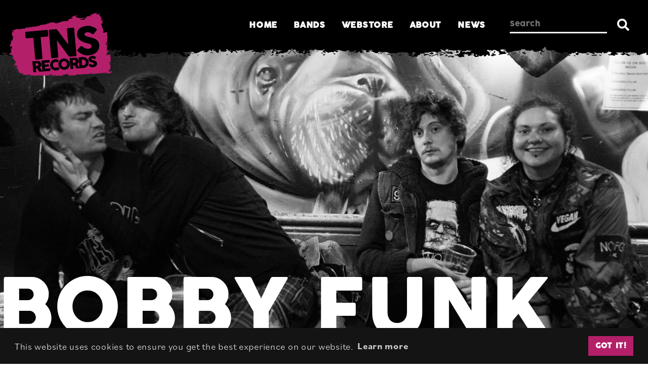

--- FILE ---
content_type: text/html; charset=UTF-8
request_url: https://www.tnsrecords.co.uk/bands/bobby-funk/
body_size: 16996
content:
<!DOCTYPE html>
<html lang="en-GB">

<head>
	
<meta charset="UTF-8">
<meta name="viewport" content="width=device-width, initial-scale=1.0, user-scalable=1.0">
<link rel="preload" href="https://use.typekit.net/hwd2smc.css" as="style">
<link rel="favicon" href="https://www.tnsrecords.co.uk/favicon.ico" />
<link rel="icon" href="https://www.tnsrecords.co.uk/favicon.ico" />
<link rel="profile" href="http://gmpg.org/xfn/11">
<link rel="stylesheet" href="https://use.typekit.net/hwd2smc.css">

<!-- Global site tag (gtag.js) - Google Analytics -->
<script async src="https://www.googletagmanager.com/gtag/js?id=UA-17059961-1&l=dataLayerPYS"></script>
<script>
  window.dataLayerPYS = window.dataLayerPYS || [];
  function gtag(){dataLayerPYS.push(arguments);}
  gtag('js', new Date());

  gtag('config', 'UA-17059961-1');
</script>

<meta name='robots' content='index, follow, max-image-preview:large, max-snippet:-1, max-video-preview:-1' />
<script>window._wca = window._wca || [];</script>

<!-- Google Tag Manager by PYS -->
    <script data-cfasync="false" data-pagespeed-no-defer>
	    window.dataLayerPYS = window.dataLayerPYS || [];
	</script>
<!-- End Google Tag Manager by PYS -->
	<!-- This site is optimized with the Yoast SEO plugin v26.8 - https://yoast.com/product/yoast-seo-wordpress/ -->
	<title>Bobby Funk - TNSrecords</title>
	<meta name="description" content="It’s hard to describe what Bobby Funk sound like. Halfway between snotty skate punk and avant garde Dadaism." />
	<link rel="canonical" href="https://www.tnsrecords.co.uk/bands/bobby-funk/" />
	<meta property="og:locale" content="en_GB" />
	<meta property="og:type" content="article" />
	<meta property="og:title" content="Bobby Funk - TNSrecords" />
	<meta property="og:description" content="It’s hard to describe what Bobby Funk sound like. Halfway between snotty skate punk and avant garde Dadaism." />
	<meta property="og:url" content="https://www.tnsrecords.co.uk/bands/bobby-funk/" />
	<meta property="og:site_name" content="TNSrecords" />
	<meta property="article:publisher" content="https://www.facebook.com/TNSrecords/" />
	<meta property="article:modified_time" content="2020-08-27T08:27:47+00:00" />
	<meta name="twitter:card" content="summary_large_image" />
	<meta name="twitter:site" content="@TNSrecordsUK" />
	<script type="application/ld+json" class="yoast-schema-graph">{"@context":"https://schema.org","@graph":[{"@type":"WebPage","@id":"https://www.tnsrecords.co.uk/bands/bobby-funk/","url":"https://www.tnsrecords.co.uk/bands/bobby-funk/","name":"Bobby Funk - TNSrecords","isPartOf":{"@id":"https://www.tnsrecords.co.uk/#website"},"datePublished":"2020-08-11T09:08:51+00:00","dateModified":"2020-08-27T08:27:47+00:00","description":"It’s hard to describe what Bobby Funk sound like. Halfway between snotty skate punk and avant garde Dadaism.","breadcrumb":{"@id":"https://www.tnsrecords.co.uk/bands/bobby-funk/#breadcrumb"},"inLanguage":"en-GB","potentialAction":[{"@type":"ReadAction","target":["https://www.tnsrecords.co.uk/bands/bobby-funk/"]}]},{"@type":"BreadcrumbList","@id":"https://www.tnsrecords.co.uk/bands/bobby-funk/#breadcrumb","itemListElement":[{"@type":"ListItem","position":1,"name":"Home","item":"https://www.tnsrecords.co.uk/"},{"@type":"ListItem","position":2,"name":"Bands","item":"https://www.tnsrecords.co.uk/bands/"},{"@type":"ListItem","position":3,"name":"Bobby Funk"}]},{"@type":"WebSite","@id":"https://www.tnsrecords.co.uk/#website","url":"https://www.tnsrecords.co.uk/","name":"TNSrecords","description":"TNSrecords: Manchester DIY Punk Record Label","publisher":{"@id":"https://www.tnsrecords.co.uk/#organization"},"potentialAction":[{"@type":"SearchAction","target":{"@type":"EntryPoint","urlTemplate":"https://www.tnsrecords.co.uk/?s={search_term_string}"},"query-input":{"@type":"PropertyValueSpecification","valueRequired":true,"valueName":"search_term_string"}}],"inLanguage":"en-GB"},{"@type":"Organization","@id":"https://www.tnsrecords.co.uk/#organization","name":"TNSrecords","url":"https://www.tnsrecords.co.uk/","logo":{"@type":"ImageObject","inLanguage":"en-GB","@id":"https://www.tnsrecords.co.uk/#/schema/logo/image/","url":"https://www.tnsrecords.co.uk/wp-content/uploads/2020/08/TNSrecords-Logo-DIY-Punk-Label-TNS.jpg","contentUrl":"https://www.tnsrecords.co.uk/wp-content/uploads/2020/08/TNSrecords-Logo-DIY-Punk-Label-TNS.jpg","width":400,"height":400,"caption":"TNSrecords"},"image":{"@id":"https://www.tnsrecords.co.uk/#/schema/logo/image/"},"sameAs":["https://www.facebook.com/TNSrecords/","https://x.com/TNSrecordsUK"]}]}</script>
	<!-- / Yoast SEO plugin. -->


<script type='application/javascript'  id='pys-version-script'>console.log('PixelYourSite Free version 11.1.5.2');</script>
<link rel='dns-prefetch' href='//stats.wp.com' />
<link rel="alternate" type="application/rss+xml" title="TNSrecords &raquo; Bobby Funk Comments Feed" href="https://www.tnsrecords.co.uk/bands/bobby-funk/feed/" />
<link rel="alternate" title="oEmbed (JSON)" type="application/json+oembed" href="https://www.tnsrecords.co.uk/wp-json/oembed/1.0/embed?url=https%3A%2F%2Fwww.tnsrecords.co.uk%2Fbands%2Fbobby-funk%2F" />
<link rel="alternate" title="oEmbed (XML)" type="text/xml+oembed" href="https://www.tnsrecords.co.uk/wp-json/oembed/1.0/embed?url=https%3A%2F%2Fwww.tnsrecords.co.uk%2Fbands%2Fbobby-funk%2F&#038;format=xml" />
		<!-- This site uses the Google Analytics by ExactMetrics plugin v8.11.1 - Using Analytics tracking - https://www.exactmetrics.com/ -->
		<!-- Note: ExactMetrics is not currently configured on this site. The site owner needs to authenticate with Google Analytics in the ExactMetrics settings panel. -->
					<!-- No tracking code set -->
				<!-- / Google Analytics by ExactMetrics -->
		<style id='wp-img-auto-sizes-contain-inline-css' type='text/css'>
img:is([sizes=auto i],[sizes^="auto," i]){contain-intrinsic-size:3000px 1500px}
/*# sourceURL=wp-img-auto-sizes-contain-inline-css */
</style>
<style id='wp-emoji-styles-inline-css' type='text/css'>

	img.wp-smiley, img.emoji {
		display: inline !important;
		border: none !important;
		box-shadow: none !important;
		height: 1em !important;
		width: 1em !important;
		margin: 0 0.07em !important;
		vertical-align: -0.1em !important;
		background: none !important;
		padding: 0 !important;
	}
/*# sourceURL=wp-emoji-styles-inline-css */
</style>
<style id='classic-theme-styles-inline-css' type='text/css'>
/*! This file is auto-generated */
.wp-block-button__link{color:#fff;background-color:#32373c;border-radius:9999px;box-shadow:none;text-decoration:none;padding:calc(.667em + 2px) calc(1.333em + 2px);font-size:1.125em}.wp-block-file__button{background:#32373c;color:#fff;text-decoration:none}
/*# sourceURL=/wp-includes/css/classic-themes.min.css */
</style>
<style id='woocommerce-inline-inline-css' type='text/css'>
.woocommerce form .form-row .required { visibility: visible; }
/*# sourceURL=woocommerce-inline-inline-css */
</style>
<link rel='stylesheet' id='wt-smart-coupon-for-woo-css' href='https://www.tnsrecords.co.uk/wp-content/plugins/wt-smart-coupons-for-woocommerce/public/css/wt-smart-coupon-public.css?ver=2.2.7' type='text/css' media='all' />
<link rel='stylesheet' id='style-css' href='https://www.tnsrecords.co.uk/wp-content/themes/kaluna/dist/style.css?ver=8ec2d45a22843c194ab4cf5907be0c6198c3120f' type='text/css' media='all' />
<link rel='stylesheet' id='wc-pb-checkout-blocks-css' href='https://www.tnsrecords.co.uk/wp-content/plugins/woocommerce-product-bundles/assets/css/frontend/checkout-blocks.css?ver=8.5.5' type='text/css' media='all' />
<script type="text/javascript" id="WCPAY_ASSETS-js-extra">
/* <![CDATA[ */
var wcpayAssets = {"url":"https://www.tnsrecords.co.uk/wp-content/plugins/woocommerce-payments/dist/"};
//# sourceURL=WCPAY_ASSETS-js-extra
/* ]]> */
</script>
<script type="text/javascript" src="https://stats.wp.com/s-202604.js" id="woocommerce-analytics-js" defer="defer" data-wp-strategy="defer"></script>
<script type="text/javascript" src="https://www.tnsrecords.co.uk/wp-content/plugins/pixelyoursite/dist/scripts/js.cookie-2.1.3.min.js?ver=2.1.3" id="js-cookie-pys-js"></script>
<link rel="https://api.w.org/" href="https://www.tnsrecords.co.uk/wp-json/" /><link rel="EditURI" type="application/rsd+xml" title="RSD" href="https://www.tnsrecords.co.uk/xmlrpc.php?rsd" />
<meta name="generator" content="WordPress 6.9" />
<meta name="generator" content="WooCommerce 10.4.3" />
<link rel='shortlink' href='https://www.tnsrecords.co.uk/?p=18143' />
	<style>img#wpstats{display:none}</style>
			<noscript><style>.woocommerce-product-gallery{ opacity: 1 !important; }</style></noscript>
	
	<link rel="icon" href="https://www.tnsrecords.co.uk/wp-content/uploads/2020/08/favicon.png" sizes="32x32" />
<link rel="icon" href="https://www.tnsrecords.co.uk/wp-content/uploads/2020/08/favicon.png" sizes="192x192" />
<link rel="apple-touch-icon" href="https://www.tnsrecords.co.uk/wp-content/uploads/2020/08/favicon.png" />
<meta name="msapplication-TileImage" content="https://www.tnsrecords.co.uk/wp-content/uploads/2020/08/favicon.png" />

<style id='wp-block-heading-inline-css' type='text/css'>
h1:where(.wp-block-heading).has-background,h2:where(.wp-block-heading).has-background,h3:where(.wp-block-heading).has-background,h4:where(.wp-block-heading).has-background,h5:where(.wp-block-heading).has-background,h6:where(.wp-block-heading).has-background{padding:1.25em 2.375em}h1.has-text-align-left[style*=writing-mode]:where([style*=vertical-lr]),h1.has-text-align-right[style*=writing-mode]:where([style*=vertical-rl]),h2.has-text-align-left[style*=writing-mode]:where([style*=vertical-lr]),h2.has-text-align-right[style*=writing-mode]:where([style*=vertical-rl]),h3.has-text-align-left[style*=writing-mode]:where([style*=vertical-lr]),h3.has-text-align-right[style*=writing-mode]:where([style*=vertical-rl]),h4.has-text-align-left[style*=writing-mode]:where([style*=vertical-lr]),h4.has-text-align-right[style*=writing-mode]:where([style*=vertical-rl]),h5.has-text-align-left[style*=writing-mode]:where([style*=vertical-lr]),h5.has-text-align-right[style*=writing-mode]:where([style*=vertical-rl]),h6.has-text-align-left[style*=writing-mode]:where([style*=vertical-lr]),h6.has-text-align-right[style*=writing-mode]:where([style*=vertical-rl]){rotate:180deg}
/*# sourceURL=https://www.tnsrecords.co.uk/wp-includes/blocks/heading/style.min.css */
</style>
<style id='wp-block-image-inline-css' type='text/css'>
.wp-block-image>a,.wp-block-image>figure>a{display:inline-block}.wp-block-image img{box-sizing:border-box;height:auto;max-width:100%;vertical-align:bottom}@media not (prefers-reduced-motion){.wp-block-image img.hide{visibility:hidden}.wp-block-image img.show{animation:show-content-image .4s}}.wp-block-image[style*=border-radius] img,.wp-block-image[style*=border-radius]>a{border-radius:inherit}.wp-block-image.has-custom-border img{box-sizing:border-box}.wp-block-image.aligncenter{text-align:center}.wp-block-image.alignfull>a,.wp-block-image.alignwide>a{width:100%}.wp-block-image.alignfull img,.wp-block-image.alignwide img{height:auto;width:100%}.wp-block-image .aligncenter,.wp-block-image .alignleft,.wp-block-image .alignright,.wp-block-image.aligncenter,.wp-block-image.alignleft,.wp-block-image.alignright{display:table}.wp-block-image .aligncenter>figcaption,.wp-block-image .alignleft>figcaption,.wp-block-image .alignright>figcaption,.wp-block-image.aligncenter>figcaption,.wp-block-image.alignleft>figcaption,.wp-block-image.alignright>figcaption{caption-side:bottom;display:table-caption}.wp-block-image .alignleft{float:left;margin:.5em 1em .5em 0}.wp-block-image .alignright{float:right;margin:.5em 0 .5em 1em}.wp-block-image .aligncenter{margin-left:auto;margin-right:auto}.wp-block-image :where(figcaption){margin-bottom:1em;margin-top:.5em}.wp-block-image.is-style-circle-mask img{border-radius:9999px}@supports ((-webkit-mask-image:none) or (mask-image:none)) or (-webkit-mask-image:none){.wp-block-image.is-style-circle-mask img{border-radius:0;-webkit-mask-image:url('data:image/svg+xml;utf8,<svg viewBox="0 0 100 100" xmlns="http://www.w3.org/2000/svg"><circle cx="50" cy="50" r="50"/></svg>');mask-image:url('data:image/svg+xml;utf8,<svg viewBox="0 0 100 100" xmlns="http://www.w3.org/2000/svg"><circle cx="50" cy="50" r="50"/></svg>');mask-mode:alpha;-webkit-mask-position:center;mask-position:center;-webkit-mask-repeat:no-repeat;mask-repeat:no-repeat;-webkit-mask-size:contain;mask-size:contain}}:root :where(.wp-block-image.is-style-rounded img,.wp-block-image .is-style-rounded img){border-radius:9999px}.wp-block-image figure{margin:0}.wp-lightbox-container{display:flex;flex-direction:column;position:relative}.wp-lightbox-container img{cursor:zoom-in}.wp-lightbox-container img:hover+button{opacity:1}.wp-lightbox-container button{align-items:center;backdrop-filter:blur(16px) saturate(180%);background-color:#5a5a5a40;border:none;border-radius:4px;cursor:zoom-in;display:flex;height:20px;justify-content:center;opacity:0;padding:0;position:absolute;right:16px;text-align:center;top:16px;width:20px;z-index:100}@media not (prefers-reduced-motion){.wp-lightbox-container button{transition:opacity .2s ease}}.wp-lightbox-container button:focus-visible{outline:3px auto #5a5a5a40;outline:3px auto -webkit-focus-ring-color;outline-offset:3px}.wp-lightbox-container button:hover{cursor:pointer;opacity:1}.wp-lightbox-container button:focus{opacity:1}.wp-lightbox-container button:focus,.wp-lightbox-container button:hover,.wp-lightbox-container button:not(:hover):not(:active):not(.has-background){background-color:#5a5a5a40;border:none}.wp-lightbox-overlay{box-sizing:border-box;cursor:zoom-out;height:100vh;left:0;overflow:hidden;position:fixed;top:0;visibility:hidden;width:100%;z-index:100000}.wp-lightbox-overlay .close-button{align-items:center;cursor:pointer;display:flex;justify-content:center;min-height:40px;min-width:40px;padding:0;position:absolute;right:calc(env(safe-area-inset-right) + 16px);top:calc(env(safe-area-inset-top) + 16px);z-index:5000000}.wp-lightbox-overlay .close-button:focus,.wp-lightbox-overlay .close-button:hover,.wp-lightbox-overlay .close-button:not(:hover):not(:active):not(.has-background){background:none;border:none}.wp-lightbox-overlay .lightbox-image-container{height:var(--wp--lightbox-container-height);left:50%;overflow:hidden;position:absolute;top:50%;transform:translate(-50%,-50%);transform-origin:top left;width:var(--wp--lightbox-container-width);z-index:9999999999}.wp-lightbox-overlay .wp-block-image{align-items:center;box-sizing:border-box;display:flex;height:100%;justify-content:center;margin:0;position:relative;transform-origin:0 0;width:100%;z-index:3000000}.wp-lightbox-overlay .wp-block-image img{height:var(--wp--lightbox-image-height);min-height:var(--wp--lightbox-image-height);min-width:var(--wp--lightbox-image-width);width:var(--wp--lightbox-image-width)}.wp-lightbox-overlay .wp-block-image figcaption{display:none}.wp-lightbox-overlay button{background:none;border:none}.wp-lightbox-overlay .scrim{background-color:#fff;height:100%;opacity:.9;position:absolute;width:100%;z-index:2000000}.wp-lightbox-overlay.active{visibility:visible}@media not (prefers-reduced-motion){.wp-lightbox-overlay.active{animation:turn-on-visibility .25s both}.wp-lightbox-overlay.active img{animation:turn-on-visibility .35s both}.wp-lightbox-overlay.show-closing-animation:not(.active){animation:turn-off-visibility .35s both}.wp-lightbox-overlay.show-closing-animation:not(.active) img{animation:turn-off-visibility .25s both}.wp-lightbox-overlay.zoom.active{animation:none;opacity:1;visibility:visible}.wp-lightbox-overlay.zoom.active .lightbox-image-container{animation:lightbox-zoom-in .4s}.wp-lightbox-overlay.zoom.active .lightbox-image-container img{animation:none}.wp-lightbox-overlay.zoom.active .scrim{animation:turn-on-visibility .4s forwards}.wp-lightbox-overlay.zoom.show-closing-animation:not(.active){animation:none}.wp-lightbox-overlay.zoom.show-closing-animation:not(.active) .lightbox-image-container{animation:lightbox-zoom-out .4s}.wp-lightbox-overlay.zoom.show-closing-animation:not(.active) .lightbox-image-container img{animation:none}.wp-lightbox-overlay.zoom.show-closing-animation:not(.active) .scrim{animation:turn-off-visibility .4s forwards}}@keyframes show-content-image{0%{visibility:hidden}99%{visibility:hidden}to{visibility:visible}}@keyframes turn-on-visibility{0%{opacity:0}to{opacity:1}}@keyframes turn-off-visibility{0%{opacity:1;visibility:visible}99%{opacity:0;visibility:visible}to{opacity:0;visibility:hidden}}@keyframes lightbox-zoom-in{0%{transform:translate(calc((-100vw + var(--wp--lightbox-scrollbar-width))/2 + var(--wp--lightbox-initial-left-position)),calc(-50vh + var(--wp--lightbox-initial-top-position))) scale(var(--wp--lightbox-scale))}to{transform:translate(-50%,-50%) scale(1)}}@keyframes lightbox-zoom-out{0%{transform:translate(-50%,-50%) scale(1);visibility:visible}99%{visibility:visible}to{transform:translate(calc((-100vw + var(--wp--lightbox-scrollbar-width))/2 + var(--wp--lightbox-initial-left-position)),calc(-50vh + var(--wp--lightbox-initial-top-position))) scale(var(--wp--lightbox-scale));visibility:hidden}}
/*# sourceURL=https://www.tnsrecords.co.uk/wp-includes/blocks/image/style.min.css */
</style>
<style id='wp-block-paragraph-inline-css' type='text/css'>
.is-small-text{font-size:.875em}.is-regular-text{font-size:1em}.is-large-text{font-size:2.25em}.is-larger-text{font-size:3em}.has-drop-cap:not(:focus):first-letter{float:left;font-size:8.4em;font-style:normal;font-weight:100;line-height:.68;margin:.05em .1em 0 0;text-transform:uppercase}body.rtl .has-drop-cap:not(:focus):first-letter{float:none;margin-left:.1em}p.has-drop-cap.has-background{overflow:hidden}:root :where(p.has-background){padding:1.25em 2.375em}:where(p.has-text-color:not(.has-link-color)) a{color:inherit}p.has-text-align-left[style*="writing-mode:vertical-lr"],p.has-text-align-right[style*="writing-mode:vertical-rl"]{rotate:180deg}
/*# sourceURL=https://www.tnsrecords.co.uk/wp-includes/blocks/paragraph/style.min.css */
</style>
<style id='wp-block-quote-inline-css' type='text/css'>
.wp-block-quote{box-sizing:border-box;overflow-wrap:break-word}.wp-block-quote.is-large:where(:not(.is-style-plain)),.wp-block-quote.is-style-large:where(:not(.is-style-plain)){margin-bottom:1em;padding:0 1em}.wp-block-quote.is-large:where(:not(.is-style-plain)) p,.wp-block-quote.is-style-large:where(:not(.is-style-plain)) p{font-size:1.5em;font-style:italic;line-height:1.6}.wp-block-quote.is-large:where(:not(.is-style-plain)) cite,.wp-block-quote.is-large:where(:not(.is-style-plain)) footer,.wp-block-quote.is-style-large:where(:not(.is-style-plain)) cite,.wp-block-quote.is-style-large:where(:not(.is-style-plain)) footer{font-size:1.125em;text-align:right}.wp-block-quote>cite{display:block}
/*# sourceURL=https://www.tnsrecords.co.uk/wp-includes/blocks/quote/style.min.css */
</style>
<style id='global-styles-inline-css' type='text/css'>
:root{--wp--preset--aspect-ratio--square: 1;--wp--preset--aspect-ratio--4-3: 4/3;--wp--preset--aspect-ratio--3-4: 3/4;--wp--preset--aspect-ratio--3-2: 3/2;--wp--preset--aspect-ratio--2-3: 2/3;--wp--preset--aspect-ratio--16-9: 16/9;--wp--preset--aspect-ratio--9-16: 9/16;--wp--preset--color--black: #000000;--wp--preset--color--cyan-bluish-gray: #abb8c3;--wp--preset--color--white: #ffffff;--wp--preset--color--pale-pink: #f78da7;--wp--preset--color--vivid-red: #cf2e2e;--wp--preset--color--luminous-vivid-orange: #ff6900;--wp--preset--color--luminous-vivid-amber: #fcb900;--wp--preset--color--light-green-cyan: #7bdcb5;--wp--preset--color--vivid-green-cyan: #00d084;--wp--preset--color--pale-cyan-blue: #8ed1fc;--wp--preset--color--vivid-cyan-blue: #0693e3;--wp--preset--color--vivid-purple: #9b51e0;--wp--preset--gradient--vivid-cyan-blue-to-vivid-purple: linear-gradient(135deg,rgb(6,147,227) 0%,rgb(155,81,224) 100%);--wp--preset--gradient--light-green-cyan-to-vivid-green-cyan: linear-gradient(135deg,rgb(122,220,180) 0%,rgb(0,208,130) 100%);--wp--preset--gradient--luminous-vivid-amber-to-luminous-vivid-orange: linear-gradient(135deg,rgb(252,185,0) 0%,rgb(255,105,0) 100%);--wp--preset--gradient--luminous-vivid-orange-to-vivid-red: linear-gradient(135deg,rgb(255,105,0) 0%,rgb(207,46,46) 100%);--wp--preset--gradient--very-light-gray-to-cyan-bluish-gray: linear-gradient(135deg,rgb(238,238,238) 0%,rgb(169,184,195) 100%);--wp--preset--gradient--cool-to-warm-spectrum: linear-gradient(135deg,rgb(74,234,220) 0%,rgb(151,120,209) 20%,rgb(207,42,186) 40%,rgb(238,44,130) 60%,rgb(251,105,98) 80%,rgb(254,248,76) 100%);--wp--preset--gradient--blush-light-purple: linear-gradient(135deg,rgb(255,206,236) 0%,rgb(152,150,240) 100%);--wp--preset--gradient--blush-bordeaux: linear-gradient(135deg,rgb(254,205,165) 0%,rgb(254,45,45) 50%,rgb(107,0,62) 100%);--wp--preset--gradient--luminous-dusk: linear-gradient(135deg,rgb(255,203,112) 0%,rgb(199,81,192) 50%,rgb(65,88,208) 100%);--wp--preset--gradient--pale-ocean: linear-gradient(135deg,rgb(255,245,203) 0%,rgb(182,227,212) 50%,rgb(51,167,181) 100%);--wp--preset--gradient--electric-grass: linear-gradient(135deg,rgb(202,248,128) 0%,rgb(113,206,126) 100%);--wp--preset--gradient--midnight: linear-gradient(135deg,rgb(2,3,129) 0%,rgb(40,116,252) 100%);--wp--preset--font-size--small: 13px;--wp--preset--font-size--medium: 20px;--wp--preset--font-size--large: 36px;--wp--preset--font-size--x-large: 42px;--wp--preset--spacing--20: 0.44rem;--wp--preset--spacing--30: 0.67rem;--wp--preset--spacing--40: 1rem;--wp--preset--spacing--50: 1.5rem;--wp--preset--spacing--60: 2.25rem;--wp--preset--spacing--70: 3.38rem;--wp--preset--spacing--80: 5.06rem;--wp--preset--shadow--natural: 6px 6px 9px rgba(0, 0, 0, 0.2);--wp--preset--shadow--deep: 12px 12px 50px rgba(0, 0, 0, 0.4);--wp--preset--shadow--sharp: 6px 6px 0px rgba(0, 0, 0, 0.2);--wp--preset--shadow--outlined: 6px 6px 0px -3px rgb(255, 255, 255), 6px 6px rgb(0, 0, 0);--wp--preset--shadow--crisp: 6px 6px 0px rgb(0, 0, 0);}:where(.is-layout-flex){gap: 0.5em;}:where(.is-layout-grid){gap: 0.5em;}body .is-layout-flex{display: flex;}.is-layout-flex{flex-wrap: wrap;align-items: center;}.is-layout-flex > :is(*, div){margin: 0;}body .is-layout-grid{display: grid;}.is-layout-grid > :is(*, div){margin: 0;}:where(.wp-block-columns.is-layout-flex){gap: 2em;}:where(.wp-block-columns.is-layout-grid){gap: 2em;}:where(.wp-block-post-template.is-layout-flex){gap: 1.25em;}:where(.wp-block-post-template.is-layout-grid){gap: 1.25em;}.has-black-color{color: var(--wp--preset--color--black) !important;}.has-cyan-bluish-gray-color{color: var(--wp--preset--color--cyan-bluish-gray) !important;}.has-white-color{color: var(--wp--preset--color--white) !important;}.has-pale-pink-color{color: var(--wp--preset--color--pale-pink) !important;}.has-vivid-red-color{color: var(--wp--preset--color--vivid-red) !important;}.has-luminous-vivid-orange-color{color: var(--wp--preset--color--luminous-vivid-orange) !important;}.has-luminous-vivid-amber-color{color: var(--wp--preset--color--luminous-vivid-amber) !important;}.has-light-green-cyan-color{color: var(--wp--preset--color--light-green-cyan) !important;}.has-vivid-green-cyan-color{color: var(--wp--preset--color--vivid-green-cyan) !important;}.has-pale-cyan-blue-color{color: var(--wp--preset--color--pale-cyan-blue) !important;}.has-vivid-cyan-blue-color{color: var(--wp--preset--color--vivid-cyan-blue) !important;}.has-vivid-purple-color{color: var(--wp--preset--color--vivid-purple) !important;}.has-black-background-color{background-color: var(--wp--preset--color--black) !important;}.has-cyan-bluish-gray-background-color{background-color: var(--wp--preset--color--cyan-bluish-gray) !important;}.has-white-background-color{background-color: var(--wp--preset--color--white) !important;}.has-pale-pink-background-color{background-color: var(--wp--preset--color--pale-pink) !important;}.has-vivid-red-background-color{background-color: var(--wp--preset--color--vivid-red) !important;}.has-luminous-vivid-orange-background-color{background-color: var(--wp--preset--color--luminous-vivid-orange) !important;}.has-luminous-vivid-amber-background-color{background-color: var(--wp--preset--color--luminous-vivid-amber) !important;}.has-light-green-cyan-background-color{background-color: var(--wp--preset--color--light-green-cyan) !important;}.has-vivid-green-cyan-background-color{background-color: var(--wp--preset--color--vivid-green-cyan) !important;}.has-pale-cyan-blue-background-color{background-color: var(--wp--preset--color--pale-cyan-blue) !important;}.has-vivid-cyan-blue-background-color{background-color: var(--wp--preset--color--vivid-cyan-blue) !important;}.has-vivid-purple-background-color{background-color: var(--wp--preset--color--vivid-purple) !important;}.has-black-border-color{border-color: var(--wp--preset--color--black) !important;}.has-cyan-bluish-gray-border-color{border-color: var(--wp--preset--color--cyan-bluish-gray) !important;}.has-white-border-color{border-color: var(--wp--preset--color--white) !important;}.has-pale-pink-border-color{border-color: var(--wp--preset--color--pale-pink) !important;}.has-vivid-red-border-color{border-color: var(--wp--preset--color--vivid-red) !important;}.has-luminous-vivid-orange-border-color{border-color: var(--wp--preset--color--luminous-vivid-orange) !important;}.has-luminous-vivid-amber-border-color{border-color: var(--wp--preset--color--luminous-vivid-amber) !important;}.has-light-green-cyan-border-color{border-color: var(--wp--preset--color--light-green-cyan) !important;}.has-vivid-green-cyan-border-color{border-color: var(--wp--preset--color--vivid-green-cyan) !important;}.has-pale-cyan-blue-border-color{border-color: var(--wp--preset--color--pale-cyan-blue) !important;}.has-vivid-cyan-blue-border-color{border-color: var(--wp--preset--color--vivid-cyan-blue) !important;}.has-vivid-purple-border-color{border-color: var(--wp--preset--color--vivid-purple) !important;}.has-vivid-cyan-blue-to-vivid-purple-gradient-background{background: var(--wp--preset--gradient--vivid-cyan-blue-to-vivid-purple) !important;}.has-light-green-cyan-to-vivid-green-cyan-gradient-background{background: var(--wp--preset--gradient--light-green-cyan-to-vivid-green-cyan) !important;}.has-luminous-vivid-amber-to-luminous-vivid-orange-gradient-background{background: var(--wp--preset--gradient--luminous-vivid-amber-to-luminous-vivid-orange) !important;}.has-luminous-vivid-orange-to-vivid-red-gradient-background{background: var(--wp--preset--gradient--luminous-vivid-orange-to-vivid-red) !important;}.has-very-light-gray-to-cyan-bluish-gray-gradient-background{background: var(--wp--preset--gradient--very-light-gray-to-cyan-bluish-gray) !important;}.has-cool-to-warm-spectrum-gradient-background{background: var(--wp--preset--gradient--cool-to-warm-spectrum) !important;}.has-blush-light-purple-gradient-background{background: var(--wp--preset--gradient--blush-light-purple) !important;}.has-blush-bordeaux-gradient-background{background: var(--wp--preset--gradient--blush-bordeaux) !important;}.has-luminous-dusk-gradient-background{background: var(--wp--preset--gradient--luminous-dusk) !important;}.has-pale-ocean-gradient-background{background: var(--wp--preset--gradient--pale-ocean) !important;}.has-electric-grass-gradient-background{background: var(--wp--preset--gradient--electric-grass) !important;}.has-midnight-gradient-background{background: var(--wp--preset--gradient--midnight) !important;}.has-small-font-size{font-size: var(--wp--preset--font-size--small) !important;}.has-medium-font-size{font-size: var(--wp--preset--font-size--medium) !important;}.has-large-font-size{font-size: var(--wp--preset--font-size--large) !important;}.has-x-large-font-size{font-size: var(--wp--preset--font-size--x-large) !important;}
/*# sourceURL=global-styles-inline-css */
</style>
<link rel='stylesheet' id='wc-blocks-style-css' href='https://www.tnsrecords.co.uk/wp-content/plugins/woocommerce/assets/client/blocks/wc-blocks.css?ver=wc-10.4.3' type='text/css' media='all' />
<link rel='stylesheet' id='wc-blocks-style-all-products-css' href='https://www.tnsrecords.co.uk/wp-content/plugins/woocommerce/assets/client/blocks/all-products.css?ver=wc-10.4.3' type='text/css' media='all' />
</head>

<body class="wp-singular band-template-default single single-band postid-18143 wp-theme-kaluna theme-kaluna woocommerce-no-js">

<nav class="bg-black grunge--pink" id="mobileNavigation">

	
		<div class="nav--logo mdt--m">
		
			<a href="/" title="TNSrecords Home">
				
				<img src="https://www.tnsrecords.co.uk/wp-content/themes/kaluna/resources/logo/tns-logo.svg" alt="TNS Records logo" class="footer--logo tns--logo">

			</a>

			<button class="nav--trigger close blank"><svg class="close" viewBox="0 0 20 20"><use xlink:href="#close" /></use></svg></button>

		</div>

		
	<div class="menu-mobile-navigation-container"><ul id="menu-mobile-navigation" class="menu"><li id="menu-item-17838" class="menu-item menu-item-type-post_type menu-item-object-page menu-item-home menu-item-17838"><a href="https://www.tnsrecords.co.uk/">Home</a></li>
<li id="menu-item-18059" class="menu-item menu-item-type-post_type menu-item-object-page menu-item-18059"><a href="https://www.tnsrecords.co.uk/bands/">Bands</a></li>
<li id="menu-item-18058" class="menu-item menu-item-type-post_type menu-item-object-page menu-item-has-children menu-item-18058"><a href="https://www.tnsrecords.co.uk/shop/">Webstore</a>
<ul class="sub-menu">
	<li id="menu-item-18559" class="menu-item menu-item-type-post_type menu-item-object-page menu-item-18559"><a href="https://www.tnsrecords.co.uk/shop/">Webstore</a></li>
	<li id="menu-item-18543" class="menu-item menu-item-type-taxonomy menu-item-object-product_cat menu-item-18543"><a href="https://www.tnsrecords.co.uk/product-category/tns-releases/">TNSrecords</a></li>
	<li id="menu-item-54841" class="menu-item menu-item-type-taxonomy menu-item-object-product_cat menu-item-54841"><a href="https://www.tnsrecords.co.uk/product-category/merch/">Merch</a></li>
	<li id="menu-item-18542" class="menu-item menu-item-type-taxonomy menu-item-object-product_cat menu-item-18542"><a href="https://www.tnsrecords.co.uk/product-category/distro/">Distro</a></li>
</ul>
</li>
<li id="menu-item-17839" class="menu-item menu-item-type-post_type menu-item-object-page menu-item-has-children menu-item-17839"><a href="https://www.tnsrecords.co.uk/about/">About</a>
<ul class="sub-menu">
	<li id="menu-item-18560" class="menu-item menu-item-type-post_type menu-item-object-page menu-item-18560"><a href="https://www.tnsrecords.co.uk/about/">About</a></li>
	<li id="menu-item-18359" class="menu-item menu-item-type-post_type menu-item-object-page menu-item-18359"><a href="https://www.tnsrecords.co.uk/about/history/">History</a></li>
	<li id="menu-item-56758" class="menu-item menu-item-type-custom menu-item-object-custom menu-item-56758"><a href="https://www.youtube.com/playlist?list=PLehou2n6N4A3W8N95T6QpQMGp83CBGpBk">Podcast</a></li>
	<li id="menu-item-18360" class="menu-item menu-item-type-post_type menu-item-object-page menu-item-18360"><a href="https://www.tnsrecords.co.uk/about/faqs/">Frequently Asked Questions</a></li>
	<li id="menu-item-18361" class="menu-item menu-item-type-post_type menu-item-object-page menu-item-18361"><a href="https://www.tnsrecords.co.uk/about/street-team/">Street Team</a></li>
	<li id="menu-item-18548" class="menu-item menu-item-type-post_type menu-item-object-page menu-item-18548"><a href="https://www.tnsrecords.co.uk/resources/">Resources</a></li>
</ul>
</li>
<li id="menu-item-18547" class="menu-item menu-item-type-post_type menu-item-object-page current_page_parent menu-item-18547"><a href="https://www.tnsrecords.co.uk/news/">Latest news</a></li>
<li id="menu-item-18165" class="menu-item menu-item-type-post_type menu-item-object-page menu-item-18165"><a href="https://www.tnsrecords.co.uk/contact/">Contact</a></li>
<li class="search--item"><form class="search--mini" id="searchMobile" action="https://www.tnsrecords.co.uk/" method="get"><input class="col mdb--n" type="search" name="s" placeholder="Search"><button id="searchSubmit" type="submit" class="blank col-auto mdb--n"><svg viewBox="0 0 10 10"><use xlink:href="#search" /></use></svg></button></form></li></ul></div>
</nav>	
<header class="masthead pdb--s mdb--n bg-black tear tear--blackDown" id="masthead">

	<div class="container">
		
		<div class="row mdb--n justify-content-between">
			
			<div class="masthead--logo">

				
					<a href="https://www.tnsrecords.co.uk" title="TNSrecords Home">
						
						<img src="https://www.tnsrecords.co.uk/wp-content/themes/kaluna/resources/logo/tns-logo.svg" alt="TNS Records logo" class="footer--logo tns--logo">

					</a>

				
			</div>
			
			<div class="col-auto col-lg-4">

			</div>

			<button aria-label="Open Mobile Navigation" class="nav--trigger blank"><svg class="bars" viewBox="0 0 20 20"><use xlink:href="#bars" /></use></svg></button>
	
			<div class="col-12 col-md header--right mdb--n">

				<nav class="" id="topNavigation">

		
	<div class="menu-top-navigation-container"><ul id="menu-top-navigation" class="row justify-content-end align-items-center"><li id="menu-item-17834" class="menu-item menu-item-type-post_type menu-item-object-page menu-item-home menu-item-17834"><a href="https://www.tnsrecords.co.uk/">Home</a></li>
<li id="menu-item-17947" class="menu-item menu-item-type-post_type menu-item-object-page menu-item-17947"><a href="https://www.tnsrecords.co.uk/bands/">Bands</a></li>
<li id="menu-item-17895" class="menu-item menu-item-type-post_type menu-item-object-page menu-item-has-children menu-item-17895"><a href="https://www.tnsrecords.co.uk/shop/">Webstore</a>
<ul class="sub-menu">
	<li id="menu-item-18212" class="menu-item menu-item-type-taxonomy menu-item-object-product_cat menu-item-18212"><a href="https://www.tnsrecords.co.uk/product-category/tns-releases/">TNSrecords</a></li>
	<li id="menu-item-18211" class="menu-item menu-item-type-taxonomy menu-item-object-product_cat menu-item-18211"><a href="https://www.tnsrecords.co.uk/product-category/distro/">Distro</a></li>
	<li id="menu-item-54842" class="menu-item menu-item-type-taxonomy menu-item-object-product_cat menu-item-54842"><a href="https://www.tnsrecords.co.uk/product-category/merch/">Merch</a></li>
</ul>
</li>
<li id="menu-item-17926" class="menu-item menu-item-type-post_type menu-item-object-page menu-item-has-children menu-item-17926"><a href="https://www.tnsrecords.co.uk/about/">About</a>
<ul class="sub-menu">
	<li id="menu-item-18210" class="menu-item menu-item-type-post_type menu-item-object-page menu-item-18210"><a href="https://www.tnsrecords.co.uk/about/faqs/">FAQs</a></li>
	<li id="menu-item-56757" class="menu-item menu-item-type-custom menu-item-object-custom menu-item-56757"><a href="https://www.youtube.com/playlist?list=PLehou2n6N4A3W8N95T6QpQMGp83CBGpBk">Podcast</a></li>
	<li id="menu-item-18358" class="menu-item menu-item-type-post_type menu-item-object-page menu-item-18358"><a href="https://www.tnsrecords.co.uk/about/history/">History</a></li>
	<li id="menu-item-18209" class="menu-item menu-item-type-post_type menu-item-object-page menu-item-18209"><a href="https://www.tnsrecords.co.uk/about/street-team/">Street Team</a></li>
	<li id="menu-item-18364" class="menu-item menu-item-type-post_type menu-item-object-page menu-item-18364"><a href="https://www.tnsrecords.co.uk/resources/">RESOURCES</a></li>
</ul>
</li>
<li id="menu-item-17900" class="menu-item menu-item-type-post_type menu-item-object-page current_page_parent menu-item-17900"><a href="https://www.tnsrecords.co.uk/news/">News</a></li>
<li class="search--item"><form class="search--mini" id="searchTop" action="https://www.tnsrecords.co.uk/" method="get"><input class="col mdb--n" type="search" name="s" placeholder="Search"><button id="searchSubmit" type="submit" class="blank col-auto mdb--n"><svg viewBox="0 0 10 10"><use xlink:href="#search" /></use></svg></button></form></li></ul></div>
</nav>
			</div>

		</div>

	</div>

</header>
<main>

	
		<script type="application/javascript" style="display:none">
            /* <![CDATA[ */
            window.pysWooProductData = window.pysWooProductData || [];
            window.pysWooProductData[ 44901 ] = {"facebook":{"delay":0,"type":"static","name":"AddToCart","pixelIds":["1129234427202278"],"eventID":"dab7b001-85be-4b1a-9fd7-bc8a187cf494","params":{"content_type":"product","content_ids":["44901"],"contents":[{"id":"44901","quantity":1}],"tags":"bobby funk, i'm a cat, punk, tnsrecords","content_name":"Bobby Funk - Longing For The Bonging","category_name":"TNSrecords Releases, Distro, 12\", CDs","value":"0","currency":"GBP"},"e_id":"woo_add_to_cart_on_button_click","ids":[],"hasTimeWindow":false,"timeWindow":0,"woo_order":"","edd_order":""}};
            /* ]]> */
		</script>

		

	<section class="hero hero--band">
		
		<img class="jsImages" data-mobile="https://www.tnsrecords.co.uk/wp-content/uploads/2020/07/bobby-funk-feature-250x250.jpg" data-tablet="https://www.tnsrecords.co.uk/wp-content/uploads/2020/07/bobby-funk-feature-1920x900.jpg" src="https://www.tnsrecords.co.uk/wp-content/uploads/2020/07/bobby-funk-feature-19x9.jpg" alt="">
		<div class="hero--wrapper">

			<div class="hero--content">
		
									
					<p class="hero--title title--stretch font-heading text-white mdb--m">Bobby Funk</p>

				
			</div>

		</div>

	</section>	


<section class="textarea band--textarea bg-white grunge--grey tear tear--whiteUp tear--whiteDown pdv--xl">

	<div class="container">
		
		<div class="row">
			
			<div class="col-12 col-lg-10 fz-l">
				
				
					<h1>Irresistibly idiosyncratic and will leave you grinning like an idiot.
</h1>
					
				
				<p>It’s hard to describe what Bobby Funk sound like. Halfway between snotty skate punk and avant garde Dadaism, Bobby Funk borrow from their extensive pool of influences to craft something that is truly unique to them.</p>
						
			</div>

		</div>

	</div>

	
		<div class="stroke row no-gutters justify-content-center pdt--l">

			<div class="col-6">
			
				<img src="https://www.tnsrecords.co.uk/wp-content/themes/kaluna/resources/misc/stroke.svg" role="presentation">

			</div>

		</div>
		
	
</section>
<section class="pair pdb--xl tear tear--whiteUp tear--whiteDown grunge--grey bg--white">

	<div class="container">
			
		<div class="row justify-content-between flex-row-reverse">
			
			<div class="col-12 col-md-7 pair--content">

				
					<h2 class="ttu">Biography</h2>
					
								
				<p>Bobby Funk started out in 2014 as an excuse to get drunk and yell at people. 6 years later not much has changed. Since 2016 we’ve had Shannon on Drums, Rob on Guitar, Alex on Bass and Ollie on vocals.</p>
<p>“When I have an idea for a song, if it doesn’t make me laugh, I won’t bother writing it” explains Ollie. The lyrics are often tongue in cheek and about stupid things, however the immediacy and ferocity of the music behind it make them stand out as incredibly important observations. Couple this with infrequent bursts of world music and you get an idea of what encapsulates this band.</p>
<p>The band has progressed slowly but surely since their first 7” release and through several EPs, each gaining more interest than the last culminating in their most recent album &#8216;<a href="https://www.tnsrecords.co.uk/shop/bobby-funk-longing-for-the-bonging-bundle/">Longing For The Bonging</a>&#8216;.</p>

				
			</div>

			<div class="col-12 col-md-5 pair--player">

				
				<iframe src="https://bandcamp.com/EmbeddedPlayer/album=2260136723/size=large/bgcol=B41F6A/linkcol=0687f5/tracklist=false/transparent=true/" seamless></iframe>
				
			</div>

		</div>	

	</div>

</section><section class="bg-black pdv--xl grunge--white tear tear--blackUp tear--blackDown">
	
	<div class="container">

		<div class="row justify-content-between">

			<div class="col-12 col-md-7">

				
					<h2 class="ttu">Reviews</h2>
					
								
				<p>“Irresistibly idiosyncratic and will leave you grinning like an idiot.” – <a href="https://thepunksite.com/reviews/album-review-bobby-funk-longing-for-the-bonging/?fbclid=IwAR27JtmcDOPxukystrgzkWBPn-RVxRDkRC2GVaKaC3tp6ArDIo86ewFjqK8">The Punk Site</a></p>
<p>“Bobby Funk are a much needed snotty, punk rock shot of adrenaline fueled attitude and ridiculously catchy songs about all of the things that shouldn’t, but really do, matter.” – <a href="http://massmovement.co.uk/bobby-funk-longing-for-the-bonging/">Mass Movement</a></p>
<p>“Call Bobby Funk ridiculous and most will agree but that doesn’t negate their Punk-disdain, observation and mantra shining through sardonically.” – <a href="http://www.earnutrition.co.uk/bobby-funk-longing-for-the-bonging-06-06-20/">Ear Nutrition</a></p>
<p>“I came into this album expecting good things and I wasn&#8217;t disappointed. In fact, I found myself enjoying this album a lot more than I originally anticipated. 9/10” – <a href="http://www.rockfreaks.net/albums/9149">Rock Freaks</a></p>
<p>“this is an album that should be preserved in formaldehyde and wheeled out in years to come as a document of the eccentricity, fun, excess and creativity of the UK’s underground in these increasingly strange and alienated times” – <a href="https://tonkojeff.wordpress.com/2020/05/11/bobby-funk-longing-for-the-bonging/">tonkojeff.wordpress.com</a></p>

			</div>

			<div class="col-12 col-md-4">
				
				
					<h3 class="mdb--l">Follow Bobby Funk</h3>

					<ul class="band--socials nbs">
					
						
							<li><a class="font-heading text-white" href="https://bobbyfunk.bandcamp.com/" target="_blank" rel="nofollow"><svg class="mdr--s" viewBox="0 0 40 40"><use xlink:href="#bandcamp" /></use></svg> BandCamp</a></li>
							
						
							<li><a class="font-heading text-white" href="https://open.spotify.com/artist/0CxtGjNgFgY4qFrWUvMPpL?si=FKNsds5HT3SnJ4TerjtNAQ" target="_blank" rel="nofollow"><svg class="mdr--s" viewBox="0 0 40 40"><use xlink:href="#spotify" /></use></svg> Spotify</a></li>
							
						
							<li><a class="font-heading text-white" href="https://music.apple.com/us/artist/bobby-funk/867867629" target="_blank" rel="nofollow"><svg class="mdr--s" viewBox="0 0 40 40"><use xlink:href="#apple" /></use></svg> Apple</a></li>
							
						
							<li><a class="font-heading text-white" href="https://www.facebook.com/bohdoublebwhy/" target="_blank" rel="nofollow"><svg class="mdr--s" viewBox="0 0 40 40"><use xlink:href="#facebook" /></use></svg> Facebook</a></li>
							
						
							<li><a class="font-heading text-white" href="https://www.instagram.com/funkbobby/" target="_blank" rel="nofollow"><svg class="mdr--s" viewBox="0 0 40 40"><use xlink:href="#instagram" /></use></svg> Instagram</a></li>
							
						
					</ul>

				
			</div>

		</div>

	</div>

</section><section class="videos pdv--xl bg--white grunge--pink tear tear--whiteDown">

	<div class="container container--sm">

		<h2 class="tac mdb--l ttu">Videos</h2>

		<div class="row justify-content-center">
	
			
				
						<div class="col-12">
							
							<iframe title="Bobby Funk - I&#039;m A Cat" width="520" height="390" src="https://www.youtube.com/embed/01zP82eUXbg?feature=oembed" frameborder="0" allow="accelerometer; autoplay; clipboard-write; encrypted-media; gyroscope; picture-in-picture; web-share" referrerpolicy="strict-origin-when-cross-origin" allowfullscreen></iframe>
						</div>

									
			
				
						<div class="col-12 col-sm"><iframe title="BOBBY FUNK // PASTY BLAGGER" width="640" height="360" src="https://www.youtube.com/embed/QyfaBSvc1jc?feature=oembed" frameborder="0" allow="accelerometer; autoplay; clipboard-write; encrypted-media; gyroscope; picture-in-picture; web-share" referrerpolicy="strict-origin-when-cross-origin" allowfullscreen></iframe></div>
					
								
			
				
						<div class="col-12 col-sm"><iframe title="Bobby Funk - DMT (Live at Exchange, Bristol)" width="640" height="360" src="https://www.youtube.com/embed/fn6afzjd0fQ?feature=oembed" frameborder="0" allow="accelerometer; autoplay; clipboard-write; encrypted-media; gyroscope; picture-in-picture; web-share" referrerpolicy="strict-origin-when-cross-origin" allowfullscreen></iframe></div>
					
								
			
		</div>

	</div>

</section>
<section class="collection pdv--l tear--blackUp tear--blackDown tear grunge--white bg-black">
	
	
		<h2 class="tac">MERCHANDISE</h2>
		
	
			
				<div class="container">

					
					
						<div class="row align-content-start mdt--l">
						
							
								<div class="item--holder col-12 col-sm-6 col-lg-4">

									<article class="item product">

	
		<div class="item--image shake mdb--s">

			<a class="item--anchor" href="https://www.tnsrecords.co.uk/shop/bobby-funk-longing-for-the-bonging/" title="Bobby Funk - Longing For The Bonging">

				<img class="jsImages" data-mobile="https://www.tnsrecords.co.uk/wp-content/uploads/2020/08/bobbyfunk-album-cover-centred-scaled-2-250x250.jpg" data-tablet="https://www.tnsrecords.co.uk/wp-content/uploads/2020/08/bobbyfunk-album-cover-centred-scaled-2-250x250.jpg" src="https://www.tnsrecords.co.uk/wp-content/uploads/2020/08/bobbyfunk-album-cover-centred-scaled-2-6x6.jpg" alt="">
			</a>

		</div>
		
	
	
		<div class="item--data">
		
			<h2 class="fz-l item--title mdb--s">

				<a href="https://www.tnsrecords.co.uk/shop/bobby-funk-longing-for-the-bonging/" title="Bobby Funk - Longing For The Bonging">

					Bobby Funk - Longing For The Bonging 

				</a>

			</h2>

			
				<div class="mdt--s row justify-content-between align-items-center item--actions">

											
						<p class="col-12 col-xl-auto fw--bold woocommerce-Price-amount mdb--s">

							<a href="https://www.tnsrecords.co.uk/shop/bobby-funk-longing-for-the-bonging/" title="Bobby Funk - Longing For The Bonging"><span class="from">From: </span><span class="woocommerce-Price-amount amount"><bdi><span class="woocommerce-Price-currencySymbol">&pound;</span>8.00</bdi></span></a>
							
						</p>

					
					<div class="col-12 col-xl-auto item--button mdb--s">
						
						<a class="button small" href="https://www.tnsrecords.co.uk/shop/bobby-funk-longing-for-the-bonging/" title="Bobby Funk - Longing For The Bonging">View product</a>

					</div>

				</div>
				
			
		</div>

	
</article>
								</div>
								
							
								<div class="item--holder col-12 col-sm-6 col-lg-4">

									<article class="item product">

	
		<div class="item--image shake mdb--s">

			<a class="item--anchor" href="https://www.tnsrecords.co.uk/shop/bobby-funk-longing-for-the-bonging-t-shirt/" title="Bobby Funk - Longing For The Bonging t-shirt">

				<img class="jsImages" data-mobile="https://www.tnsrecords.co.uk/wp-content/uploads/2020/08/bobby-funk-album-shirt-copy-scaled-2-250x250.jpg" data-tablet="https://www.tnsrecords.co.uk/wp-content/uploads/2020/08/bobby-funk-album-shirt-copy-scaled-2-250x250.jpg" src="https://www.tnsrecords.co.uk/wp-content/uploads/2020/08/bobby-funk-album-shirt-copy-scaled-2-6x6.jpg" alt="">
			</a>

		</div>
		
	
	
		<div class="item--data">
		
			<h2 class="fz-l item--title mdb--s">

				<a href="https://www.tnsrecords.co.uk/shop/bobby-funk-longing-for-the-bonging-t-shirt/" title="Bobby Funk - Longing For The Bonging t-shirt">

					Bobby Funk - Longing For The Bonging t-shirt 

				</a>

			</h2>

			
				<div class="mdt--s row justify-content-between align-items-center item--actions">

											
						<p class="col-12 col-xl-auto fw--bold woocommerce-Price-amount mdb--s">

							<a href="https://www.tnsrecords.co.uk/shop/bobby-funk-longing-for-the-bonging-t-shirt/" title="Bobby Funk - Longing For The Bonging t-shirt"></a>
							
						</p>

					
					<div class="col-12 col-xl-auto item--button mdb--s">
						
						<a class="button small" href="https://www.tnsrecords.co.uk/shop/bobby-funk-longing-for-the-bonging-t-shirt/" title="Bobby Funk - Longing For The Bonging t-shirt">View product</a>

					</div>

				</div>
				
			
		</div>

	
</article>
								</div>
								
							
								<div class="item--holder col-12 col-sm-6 col-lg-4">

									<article class="item product">

	
		<div class="item--image shake mdb--s">

			<a class="item--anchor" href="https://www.tnsrecords.co.uk/shop/bobby-funk-longing-for-the-bonging-test-pressing-12/" title="Bobby Funk "Longing For The Bonging" - Test Pressing (12")">

				<img class="jsImages" data-mobile="https://www.tnsrecords.co.uk/wp-content/uploads/2020/08/test-press-1-250x250.jpg" data-tablet="https://www.tnsrecords.co.uk/wp-content/uploads/2020/08/test-press-1-250x250.jpg" src="https://www.tnsrecords.co.uk/wp-content/uploads/2020/08/test-press-1-6x6.jpg" alt="">
			</a>

		</div>
		
	
	
		<div class="item--data">
		
			<h2 class="fz-l item--title mdb--s">

				<a href="https://www.tnsrecords.co.uk/shop/bobby-funk-longing-for-the-bonging-test-pressing-12/" title="Bobby Funk "Longing For The Bonging" - Test Pressing (12")">

					Bobby Funk "Longing For The Bonging" - Test Pressing (12") 

				</a>

			</h2>

			
				<div class="mdt--s row justify-content-between align-items-center item--actions">

											
						<p class="col-12 col-xl-auto fw--bold woocommerce-Price-amount mdb--s">

							<a href="https://www.tnsrecords.co.uk/shop/bobby-funk-longing-for-the-bonging-test-pressing-12/" title="Bobby Funk "Longing For The Bonging" - Test Pressing (12")"><span class="woocommerce-Price-amount amount"><bdi><span class="woocommerce-Price-currencySymbol">&pound;</span>30.00</bdi></span></a>
							
						</p>

					
					<div class="col-12 col-xl-auto item--button mdb--s">
						
						<a class="button small" href="https://www.tnsrecords.co.uk/shop/bobby-funk-longing-for-the-bonging-test-pressing-12/" title="Bobby Funk "Longing For The Bonging" - Test Pressing (12")">View product</a>

					</div>

				</div>
				
			
		</div>

	
</article>
								</div>
								
							
						</div>

						
					
				</div>

		
		
			<div class="mdt--m tac">
					
				
<a target="_self" class="button " href="https://www.tnsrecords.co.uk/shop/" class="button">All products</a>


			</div>

		
	</div>

	
</section>
<section class="blog pdv--xl bg-grey tear tear--newsUp tear--newsDown">
	
	<div class="container">

		
			<h2>RELATED POSTS</h2>
			
				
		<div class="row">
			
			
				<div class="col-12 col-sm-6 col-md-4">

					<article class="post" data-category="10-questions">

	
		<div class="post--cat">
			
			<p class="font-heading fz-s mdb--b">10 Questions</p>

		</div>
		
	
			
		<div class="post--image">

			<a href="https://www.tnsrecords.co.uk/10-questions-with-bobby-funk/" title="10 Questions With Bobby Funk">
			
				<img class="jsImages" data-mobile="https://www.tnsrecords.co.uk/wp-content/uploads/2020/07/bobby-funk-feature-250x250.jpg" data-tablet="https://www.tnsrecords.co.uk/wp-content/uploads/2020/07/bobby-funk-feature-800x550.jpg" src="https://www.tnsrecords.co.uk/wp-content/uploads/2020/07/bobby-funk-feature-8x5.jpg" alt="">
			</a>

		</div>

		
	<h3 class="post--name"><a href="https://www.tnsrecords.co.uk/10-questions-with-bobby-funk/" title="10 Questions With Bobby Funk">10 Questions With Bobby Funk</a></h3>

</article>
				</div>
				
			
				<div class="col-12 col-sm-6 col-md-4">

					<article class="post" data-category="news">

	
		<div class="post--cat">
			
			<p class="font-heading fz-s mdb--b">News</p>

		</div>
		
	
			
		<div class="post--image">

			<a href="https://www.tnsrecords.co.uk/bobby-funk-are-longing-for-the-bonging/" title="Bobby Funk are Longing For The Bonging">
			
				<img class="jsImages" data-mobile="https://www.tnsrecords.co.uk/wp-content/uploads/2020/07/bobby-funk-feature-250x250.jpg" data-tablet="https://www.tnsrecords.co.uk/wp-content/uploads/2020/07/bobby-funk-feature-800x550.jpg" src="https://www.tnsrecords.co.uk/wp-content/uploads/2020/07/bobby-funk-feature-8x5.jpg" alt="">
			</a>

		</div>

		
	<h3 class="post--name"><a href="https://www.tnsrecords.co.uk/bobby-funk-are-longing-for-the-bonging/" title="Bobby Funk are Longing For The Bonging">Bobby Funk are Longing For The Bonging</a></h3>

</article>
				</div>
				
			
				<div class="col-12 col-sm-6 col-md-4">

					<article class="post" data-category="news">

	
		<div class="post--cat">
			
			<p class="font-heading fz-s mdb--b">News</p>

		</div>
		
	
			
		<div class="post--image">

			<a href="https://www.tnsrecords.co.uk/welcome-bobby-funk-to-the-tns-family/" title="Welcome Bobby Funk to the TNS Family">
			
				<img class="jsImages" data-mobile="https://www.tnsrecords.co.uk/wp-content/uploads/2018/03/avo-front-2-250x250.jpg" data-tablet="https://www.tnsrecords.co.uk/wp-content/uploads/2018/03/avo-front-2-800x550.jpg" src="https://www.tnsrecords.co.uk/wp-content/uploads/2018/03/avo-front-2-8x5.jpg" alt="">
			</a>

		</div>

		
	<h3 class="post--name"><a href="https://www.tnsrecords.co.uk/welcome-bobby-funk-to-the-tns-family/" title="Welcome Bobby Funk to the TNS Family">Welcome Bobby Funk to the TNS Family</a></h3>

</article>
				</div>
				
			
		</div>

		
	</div>

</section>
</main>

<footer class="pdv--l bg-black tear tear--blackUp grunge--pink">

	<div class="container">
	
		<div class="row">
			
			<div class="col-12 col-md-6 col-lg-4 footer--sitemap">

				<p class="font-heading text-white fz-xl ttu fw-bold">Sitemap</p>
				
				<nav class="" id="footerNavigation">

		
	<div class="menu-footer-navigation-container"><ul id="menu-footer-navigation" class="menu"><li id="menu-item-17830" class="menu-item menu-item-type-post_type menu-item-object-page menu-item-home menu-item-17830"><a href="https://www.tnsrecords.co.uk/">Home</a></li>
<li id="menu-item-17829" class="menu-item menu-item-type-post_type menu-item-object-page menu-item-17829"><a href="https://www.tnsrecords.co.uk/about/">About</a></li>
<li id="menu-item-17831" class="menu-item menu-item-type-post_type menu-item-object-page menu-item-17831"><a href="https://www.tnsrecords.co.uk/shop/">Webstore</a></li>
<li id="menu-item-17967" class="menu-item menu-item-type-post_type menu-item-object-page menu-item-17967"><a href="https://www.tnsrecords.co.uk/about/faqs/">FAQs</a></li>
<li id="menu-item-18227" class="menu-item menu-item-type-post_type menu-item-object-page current_page_parent menu-item-18227"><a href="https://www.tnsrecords.co.uk/news/">Latest news</a></li>
<li id="menu-item-17833" class="menu-item menu-item-type-post_type menu-item-object-page menu-item-17833"><a href="https://www.tnsrecords.co.uk/contact/">Contact</a></li>
<li id="menu-item-18310" class="menu-item menu-item-type-post_type menu-item-object-page menu-item-privacy-policy menu-item-18310"><a rel="privacy-policy" href="https://www.tnsrecords.co.uk/privacy-policy/">Privacy Policy</a></li>
</ul></div>
</nav>
			</div>

			<div class="col-12 col-md-6 col-lg-4 footer--social">

				<p class="font-heading text-white fz-xl ttu fw-bold">Social</p>

				
	<div class="social--networks">
		
		<ul>
				
			
				<li class="mdb--s">
					
					<a class="font-heading ttu" href="https://www.facebook.com/TNSrecords" target="_blank" rel="noopener">
						
						<svg class="facebook" viewBox="0 0 40 40"><use xlink:href="#facebook" /></use></svg>

						<span class="mdl--xs">Facebook</span>

					</a>

				</li>
				
			
				<li class="mdb--s">
					
					<a class="font-heading ttu" href="https://twitter.com/TNSrecordsUK" target="_blank" rel="noopener">
						
						<svg class="twitter" viewBox="0 0 40 40"><use xlink:href="#twitter" /></use></svg>

						<span class="mdl--xs">Twitter</span>

					</a>

				</li>
				
			
				<li class="mdb--s">
					
					<a class="font-heading ttu" href="https://www.instagram.com/tnsrecords" target="_blank" rel="noopener">
						
						<svg class="instagram" viewBox="0 0 40 40"><use xlink:href="#instagram" /></use></svg>

						<span class="mdl--xs">Instagram</span>

					</a>

				</li>
				
			
				<li class="mdb--s">
					
					<a class="font-heading ttu" href="https://www.youtube.com/channel/UCVvVPNVkOfUEpkE9G9DJqyA" target="" >
						
						<svg class="youtube" viewBox="0 0 40 40"><use xlink:href="#youtube" /></use></svg>

						<span class="mdl--xs">YouTube</span>

					</a>

				</li>
				
			
				<li class="mdb--s">
					
					<a class="font-heading ttu" href="https://open.spotify.com/user/tnsrecords?si=As4nLn-tRXe0UQ2WA4sQRg" target="" >
						
						<svg class="spotify" viewBox="0 0 40 40"><use xlink:href="#spotify" /></use></svg>

						<span class="mdl--xs">Spotify</span>

					</a>

				</li>
				
			
		</ul>

	</div>	



			</div>

			<div class="col-12 col-md-6 col-lg-4 footer--statement">

				<img src="https://www.tnsrecords.co.uk/wp-content/themes/kaluna/resources/logo/tns-logo.svg" alt="TNS Records logo" class="footer--logo tns--logo mdb--m">
				
				<p class="font-heading fz-s text-white mdb--n">&copy; TNSrecords 2026 | Built by <a href="https://www.kaluna.co.uk" target="_blank" rel="nofollow noreferrer">Kaluna</a></p>

			</div>

		</div>

	</div>

</footer>

</body>

<script type="speculationrules">
{"prefetch":[{"source":"document","where":{"and":[{"href_matches":"/*"},{"not":{"href_matches":["/wp-*.php","/wp-admin/*","/wp-content/uploads/*","/wp-content/*","/wp-content/plugins/*","/wp-content/themes/kaluna/*","/*\\?(.+)"]}},{"not":{"selector_matches":"a[rel~=\"nofollow\"]"}},{"not":{"selector_matches":".no-prefetch, .no-prefetch a"}}]},"eagerness":"conservative"}]}
</script>
<script id="mcjs">!function(c,h,i,m,p){m=c.createElement(h),p=c.getElementsByTagName(h)[0],m.async=1,m.src=i,p.parentNode.insertBefore(m,p)}(document,"script","https://chimpstatic.com/mcjs-connected/js/users/0e4d19200a8bae70e2f348587/2ab1fd84cb574eee62e04bd32.js");</script><div class="hidden"><?xml version="1.0" encoding="UTF-8"?><!DOCTYPE svg PUBLIC "-//W3C//DTD SVG 1.1//EN" "http://www.w3.org/Graphics/SVG/1.1/DTD/svg11.dtd"><svg xmlns="http://www.w3.org/2000/svg" xmlns:xlink="http://www.w3.org/1999/xlink"><symbol id="apple" viewBox="0 0 384 512"><path d="M381.9 388.2c-6.4 27.4-27.2 42.8-55.1 48-24.5 4.5-44.9 5.6-64.5-10.2-23.9-20.1-24.2-53.4-2.7-74.4 17-16.2 40.9-19.5 76.8-25.8 6-1.1 11.2-2.5 15.6-7.4 6.4-7.2 4.4-4.1 4.4-163.2 0-11.2-5.5-14.3-17-12.3-8.2 1.4-185.7 34.6-185.7 34.6-10.2 2.2-13.4 5.2-13.4 16.7 0 234.7 1.1 223.9-2.5 239.5-4.2 18.2-15.4 31.9-30.2 39.5-16.8 9.3-47.2 13.4-63.4 10.4-43.2-8.1-58.4-58-29.1-86.6 17-16.2 40.9-19.5 76.8-25.8 6-1.1 11.2-2.5 15.6-7.4 10.1-11.5 1.8-256.6 5.2-270.2.8-5.2 3-9.6 7.1-12.9 4.2-3.5 11.8-5.5 13.4-5.5 204-38.2 228.9-43.1 232.4-43.1 11.5-.8 18.1 6 18.1 17.6.2 344.5 1.1 326-1.8 338.5z"/></symbol><symbol id="bandcamp" viewBox="0 0 496 512"><path d="M248 8C111 8 0 119 0 256s111 248 248 248 248-111 248-248S385 8 248 8zm48.2 326.1h-181L199.9 178h181l-84.7 156.1z"/></symbol><symbol id="bars" viewBox="0 0 448 512"><path d="M16 132h416c8.837 0 16-7.163 16-16V76c0-8.837-7.163-16-16-16H16C7.163 60 0 67.163 0 76v40c0 8.837 7.163 16 16 16zm0 160h416c8.837 0 16-7.163 16-16v-40c0-8.837-7.163-16-16-16H16c-8.837 0-16 7.163-16 16v40c0 8.837 7.163 16 16 16zm0 160h416c8.837 0 16-7.163 16-16v-40c0-8.837-7.163-16-16-16H16c-8.837 0-16 7.163-16 16v40c0 8.837 7.163 16 16 16z"/></symbol><symbol id="basket" viewBox="0 0 576 512"><path d="M576 216v16c0 13.255-10.745 24-24 24h-8l-26.113 182.788C514.509 462.435 494.257 480 470.37 480H105.63c-23.887 0-44.139-17.565-47.518-41.212L32 256h-8c-13.255 0-24-10.745-24-24v-16c0-13.255 10.745-24 24-24h67.341l106.78-146.821c10.395-14.292 30.407-17.453 44.701-7.058 14.293 10.395 17.453 30.408 7.058 44.701L170.477 192h235.046L326.12 82.821c-10.395-14.292-7.234-34.306 7.059-44.701 14.291-10.395 34.306-7.235 44.701 7.058L484.659 192H552c13.255 0 24 10.745 24 24zM312 392V280c0-13.255-10.745-24-24-24s-24 10.745-24 24v112c0 13.255 10.745 24 24 24s24-10.745 24-24zm112 0V280c0-13.255-10.745-24-24-24s-24 10.745-24 24v112c0 13.255 10.745 24 24 24s24-10.745 24-24zm-224 0V280c0-13.255-10.745-24-24-24s-24 10.745-24 24v112c0 13.255 10.745 24 24 24s24-10.745 24-24z"/></symbol><symbol id="close" viewBox="0 0 352 512"><path d="M242.72 256l100.07-100.07c12.28-12.28 12.28-32.19 0-44.48l-22.24-22.24c-12.28-12.28-32.19-12.28-44.48 0L176 189.28 75.93 89.21c-12.28-12.28-32.19-12.28-44.48 0L9.21 111.45c-12.28 12.28-12.28 32.19 0 44.48L109.28 256 9.21 356.07c-12.28 12.28-12.28 32.19 0 44.48l22.24 22.24c12.28 12.28 32.2 12.28 44.48 0L176 322.72l100.07 100.07c12.28 12.28 32.2 12.28 44.48 0l22.24-22.24c12.28-12.28 12.28-32.19 0-44.48L242.72 256z"/></symbol><symbol id="facebook"><path d="M40 20.122A20 20 0 1016.875 40V25.938h-5.081v-5.816h5.081v-4.434c0-5.043 2.984-7.828 7.554-7.828a30.6 30.6 0 014.477.393V13.2h-2.522c-2.484 0-3.259 1.551-3.259 3.142v3.777h5.547l-.887 5.817h-4.66V40A20.092 20.092 0 0040 20.122z"/></symbol><symbol id="instagram"><path d="M20.004 9.742a10.253 10.253 0 1010.254 10.254A10.237 10.237 0 0020.004 9.742zm0 16.919a6.666 6.666 0 116.671-6.665 6.678 6.678 0 01-6.666 6.666zM33.069 9.323a2.392 2.392 0 11-2.394-2.392 2.386 2.386 0 012.394 2.392zm6.791 2.427c-.152-3.2-.883-6.041-3.23-8.379S31.454.301 28.251.141c-3.3-.187-13.2-.187-16.5 0-3.195.152-6.032.883-8.379 3.221S.301 8.538.141 11.741c-.187 3.3-.187 13.2 0 16.5.152 3.2.883 6.041 3.23 8.379s5.176 3.07 8.379 3.23c3.3.187 13.2.187 16.5 0 3.2-.152 6.041-.883 8.379-3.23s3.07-5.176 3.23-8.379c.188-3.302.188-13.189 0-16.491zm-4.266 20.034a6.749 6.749 0 01-3.8 3.8c-2.632 1.044-8.879.8-11.788.8s-9.165.232-11.788-.8a6.749 6.749 0 01-3.8-3.8c-1.044-2.632-.8-8.879-.8-11.788s-.232-9.165.8-11.788a6.749 6.749 0 013.8-3.8c2.632-1.044 8.879-.8 11.788-.8s9.165-.232 11.788.8a6.749 6.749 0 013.8 3.8c1.044 2.632.8 8.879.8 11.788s.244 9.164-.8 11.788z"/></symbol><symbol id="plus" viewBox="0 0 448 512"><path d="M416 208H272V64c0-17.67-14.33-32-32-32h-32c-17.67 0-32 14.33-32 32v144H32c-17.67 0-32 14.33-32 32v32c0 17.67 14.33 32 32 32h144v144c0 17.67 14.33 32 32 32h32c17.67 0 32-14.33 32-32V304h144c17.67 0 32-14.33 32-32v-32c0-17.67-14.33-32-32-32z"/></symbol><symbol id="search" viewBox="0 0 512 512"><path d="M505 442.7L405.3 343c-4.5-4.5-10.6-7-17-7H372c27.6-35.3 44-79.7 44-128C416 93.1 322.9 0 208 0S0 93.1 0 208s93.1 208 208 208c48.3 0 92.7-16.4 128-44v16.3c0 6.4 2.5 12.5 7 17l99.7 99.7c9.4 9.4 24.6 9.4 33.9 0l28.3-28.3c9.4-9.4 9.4-24.6.1-34zM208 336c-70.7 0-128-57.2-128-128 0-70.7 57.2-128 128-128 70.7 0 128 57.2 128 128 0 70.7-57.2 128-128 128z"/></symbol><symbol id="spinner" viewBox="0 0 512 512"><path d="M304 48c0 26.51-21.49 48-48 48s-48-21.49-48-48 21.49-48 48-48 48 21.49 48 48zm-48 368c-26.51 0-48 21.49-48 48s21.49 48 48 48 48-21.49 48-48-21.49-48-48-48zm208-208c-26.51 0-48 21.49-48 48s21.49 48 48 48 48-21.49 48-48-21.49-48-48-48zM96 256c0-26.51-21.49-48-48-48S0 229.49 0 256s21.49 48 48 48 48-21.49 48-48zm12.922 99.078c-26.51 0-48 21.49-48 48s21.49 48 48 48 48-21.49 48-48c0-26.509-21.491-48-48-48zm294.156 0c-26.51 0-48 21.49-48 48s21.49 48 48 48 48-21.49 48-48c0-26.509-21.49-48-48-48zM108.922 60.922c-26.51 0-48 21.49-48 48s21.49 48 48 48 48-21.49 48-48-21.491-48-48-48z"/></symbol><symbol id="spotify" viewBox="0 0 496 512"><path d="M248 8C111.1 8 0 119.1 0 256s111.1 248 248 248 248-111.1 248-248S384.9 8 248 8zm100.7 364.9c-4.2 0-6.8-1.3-10.7-3.6-62.4-37.6-135-39.2-206.7-24.5-3.9 1-9 2.6-11.9 2.6-9.7 0-15.8-7.7-15.8-15.8 0-10.3 6.1-15.2 13.6-16.8 81.9-18.1 165.6-16.5 237 26.2 6.1 3.9 9.7 7.4 9.7 16.5s-7.1 15.4-15.2 15.4zm26.9-65.6c-5.2 0-8.7-2.3-12.3-4.2-62.5-37-155.7-51.9-238.6-29.4-4.8 1.3-7.4 2.6-11.9 2.6-10.7 0-19.4-8.7-19.4-19.4s5.2-17.8 15.5-20.7c27.8-7.8 56.2-13.6 97.8-13.6 64.9 0 127.6 16.1 177 45.5 8.1 4.8 11.3 11 11.3 19.7-.1 10.8-8.5 19.5-19.4 19.5zm31-76.2c-5.2 0-8.4-1.3-12.9-3.9-71.2-42.5-198.5-52.7-280.9-29.7-3.6 1-8.1 2.6-12.9 2.6-13.2 0-23.3-10.3-23.3-23.6 0-13.6 8.4-21.3 17.4-23.9 35.2-10.3 74.6-15.2 117.5-15.2 73 0 149.5 15.2 205.4 47.8 7.8 4.5 12.9 10.7 12.9 22.6 0 13.6-11 23.3-23.2 23.3z"/></symbol><symbol id="twitter"><path d="M35.888 8.096c.025.355.025.711.025 1.066 0 10.838-8.249 23.325-23.325 23.325A23.167 23.167 0 010 28.807a16.959 16.959 0 001.98.1 16.418 16.418 0 0010.178-3.5 8.212 8.212 0 01-7.666-5.689 10.338 10.338 0 001.548.127 8.67 8.67 0 002.16-.276 8.2 8.2 0 01-6.576-8.051v-.1a8.256 8.256 0 003.706 1.044A8.21 8.21 0 012.792 1.497a23.3 23.3 0 0016.9 8.579 9.255 9.255 0 01-.2-1.878A8.206 8.206 0 0133.68 2.589a16.14 16.14 0 005.2-1.98 8.176 8.176 0 01-3.6 4.518A16.435 16.435 0 0040 3.858a17.622 17.622 0 01-4.112 4.238z"/></symbol><symbol id="youtube" viewBox="0 0 576 512"><path d="M549.655 124.083c-6.281-23.65-24.787-42.276-48.284-48.597C458.781 64 288 64 288 64S117.22 64 74.629 75.486c-23.497 6.322-42.003 24.947-48.284 48.597-11.412 42.867-11.412 132.305-11.412 132.305s0 89.438 11.412 132.305c6.281 23.65 24.787 41.5 48.284 47.821C117.22 448 288 448 288 448s170.78 0 213.371-11.486c23.497-6.321 42.003-24.171 48.284-47.821 11.412-42.867 11.412-132.305 11.412-132.305s0-89.438-11.412-132.305zm-317.51 213.508V175.185l142.739 81.205-142.739 81.201z"/></symbol></svg></div><noscript><img height="1" width="1" style="display: none;" src="https://www.facebook.com/tr?id=1129234427202278&ev=PageView&noscript=1&cd%5Bpage_title%5D=Bobby+Funk&cd%5Bpost_type%5D=band&cd%5Bpost_id%5D=18143&cd%5Bplugin%5D=PixelYourSite&cd%5Buser_role%5D=guest&cd%5Bevent_url%5D=www.tnsrecords.co.uk%2Fbands%2Fbobby-funk%2F" alt=""></noscript>
	<script type='text/javascript'>
		(function () {
			var c = document.body.className;
			c = c.replace(/woocommerce-no-js/, 'woocommerce-js');
			document.body.className = c;
		})();
	</script>
	<script type="text/javascript" id="mailchimp-woocommerce-js-extra">
/* <![CDATA[ */
var mailchimp_public_data = {"site_url":"https://www.tnsrecords.co.uk","ajax_url":"https://www.tnsrecords.co.uk/wp-admin/admin-ajax.php","disable_carts":"","subscribers_only":"","language":"en","allowed_to_set_cookies":"1"};
//# sourceURL=mailchimp-woocommerce-js-extra
/* ]]> */
</script>
<script type="text/javascript" src="https://www.tnsrecords.co.uk/wp-content/plugins/mailchimp-for-woocommerce/public/js/mailchimp-woocommerce-public.min.js?ver=5.5.1.07" id="mailchimp-woocommerce-js"></script>
<script type="text/javascript" src="https://www.tnsrecords.co.uk/wp-content/themes/kaluna/dist/app.min.js?ver=8ec2d45a22843c194ab4cf5907be0c6198c3120f" id="javascript-js"></script>
<script type="text/javascript" src="https://www.tnsrecords.co.uk/wp-includes/js/dist/vendor/wp-polyfill.min.js?ver=3.15.0" id="wp-polyfill-js"></script>
<script type="text/javascript" src="https://www.tnsrecords.co.uk/wp-content/plugins/jetpack/jetpack_vendor/automattic/woocommerce-analytics/build/woocommerce-analytics-client.js?minify=false&amp;ver=75adc3c1e2933e2c8c6a" id="woocommerce-analytics-client-js" defer="defer" data-wp-strategy="defer"></script>
<script type="text/javascript" src="https://www.tnsrecords.co.uk/wp-content/plugins/woocommerce/assets/js/sourcebuster/sourcebuster.min.js?ver=10.4.3" id="sourcebuster-js-js"></script>
<script type="text/javascript" id="wc-order-attribution-js-extra">
/* <![CDATA[ */
var wc_order_attribution = {"params":{"lifetime":1.0e-5,"session":30,"base64":false,"ajaxurl":"https://www.tnsrecords.co.uk/wp-admin/admin-ajax.php","prefix":"wc_order_attribution_","allowTracking":true},"fields":{"source_type":"current.typ","referrer":"current_add.rf","utm_campaign":"current.cmp","utm_source":"current.src","utm_medium":"current.mdm","utm_content":"current.cnt","utm_id":"current.id","utm_term":"current.trm","utm_source_platform":"current.plt","utm_creative_format":"current.fmt","utm_marketing_tactic":"current.tct","session_entry":"current_add.ep","session_start_time":"current_add.fd","session_pages":"session.pgs","session_count":"udata.vst","user_agent":"udata.uag"}};
//# sourceURL=wc-order-attribution-js-extra
/* ]]> */
</script>
<script type="text/javascript" src="https://www.tnsrecords.co.uk/wp-content/plugins/woocommerce/assets/js/frontend/order-attribution.min.js?ver=10.4.3" id="wc-order-attribution-js"></script>
<script type="text/javascript" id="jetpack-stats-js-before">
/* <![CDATA[ */
_stq = window._stq || [];
_stq.push([ "view", {"v":"ext","blog":"63680373","post":"18143","tz":"0","srv":"www.tnsrecords.co.uk","j":"1:15.4"} ]);
_stq.push([ "clickTrackerInit", "63680373", "18143" ]);
//# sourceURL=jetpack-stats-js-before
/* ]]> */
</script>
<script type="text/javascript" src="https://stats.wp.com/e-202604.js" id="jetpack-stats-js" defer="defer" data-wp-strategy="defer"></script>
		<script type="text/javascript">
			(function() {
				window.wcAnalytics = window.wcAnalytics || {};
				const wcAnalytics = window.wcAnalytics;

				// Set the assets URL for webpack to find the split assets.
				wcAnalytics.assets_url = 'https://www.tnsrecords.co.uk/wp-content/plugins/jetpack/jetpack_vendor/automattic/woocommerce-analytics/src/../build/';

				// Set the REST API tracking endpoint URL.
				wcAnalytics.trackEndpoint = 'https://www.tnsrecords.co.uk/wp-json/woocommerce-analytics/v1/track';

				// Set common properties for all events.
				wcAnalytics.commonProps = {"blog_id":63680373,"store_id":"aee1b63c-aa61-4eca-88b3-93cc21be7fc7","ui":null,"url":"https://www.tnsrecords.co.uk","woo_version":"10.4.3","wp_version":"6.9","store_admin":0,"device":"desktop","store_currency":"GBP","timezone":"Europe/London","is_guest":1};

				// Set the event queue.
				wcAnalytics.eventQueue = [];

				// Features.
				wcAnalytics.features = {
					ch: false,
					sessionTracking: false,
					proxy: false,
				};

				wcAnalytics.breadcrumbs = ["Bands","Bobby Funk"];

				// Page context flags.
				wcAnalytics.pages = {
					isAccountPage: false,
					isCart: false,
				};
			})();
		</script>
		

--- FILE ---
content_type: image/svg+xml
request_url: https://www.tnsrecords.co.uk/wp-content/themes/kaluna/resources/tears/tear-news-down.svg
body_size: 22495
content:
<svg xmlns="http://www.w3.org/2000/svg" width="1920" height="51.873" fill="#a6a6a6"><path d="M1207.632 42.124a6.472 6.472 0 0 1 3.526.561c1.873 1 2.755.4 3.146-.811s-.741-2.494-1.6-3.626c-.23-.291-1.142-.371-1.923-.611a5.55 5.55 0 0 1-4.007.6 1.142 1.142 0 0 0-.882-.1 10.017 10.017 0 0 0-2.625-.08c-1.573.23-2 .521-1.453 1.613.909 1.983 2.622 2.805 5.818 2.454zm413.576-.551c-.291-.15-.721-.19-1-.351-2-1.212-4.478 1.453-6.421-.27s-4.458.06-6.552-.591c-.3-.1-.741.09-.781.381-.07.5.491.671 1.082.611 2-.2 3.216.381 4.007 1.5l.581.361a4.337 4.337 0 0 0 3.226.311 10.518 10.518 0 0 1 4.608 0c.881.19 2 .12 2.394-.611s-.503-1-1.144-1.341z"/><path d="M.12 10.128v33.058a2.684 2.684 0 0 0 .361 2 3.426 3.426 0 0 0 2.575 1 8.014 8.014 0 0 0 2.454-.236c3.336-1 6.952-.5 10.338-1.142a38.407 38.407 0 0 0 9.537-1.858 13.534 13.534 0 0 1 5.079 0l1.9.13c.952.521 2 .23 3.085.291 1.112.611 2.384.24 3.586.321 1.7.27 2.735 1.422 4.388 1.763a27.769 27.769 0 0 0 13.677-.626.841.841 0 0 0 .26-.07c3.556-.5 7.183-1 10.569.21a30.194 30.194 0 0 0 5.009 1.593 11.48 11.48 0 0 0 4.137 0l5.51-.791c4.869-.521 9.637-.451 14.185 1.132a8.335 8.335 0 0 1 3.536 1.663 6.011 6.011 0 0 0 4.3 1.272 17.511 17.511 0 0 0 7.012-1.372l-.28-.18 1.262-1c2-1.252 4.077-.631 6.161-.15l1.342-.23a.351.351 0 0 0 .1-.3c.711.731 2 .611 2.945 1h1.513c2 .341 3.9.771 5.88 1 1.212.13 2.625.8 3.747-.24l1.6-.631c1.062-.641 2.5.17 3.566-.491 0-.1-.1-.2-.15-.3h.1a.357.357 0 0 1 .05-.22c.09.14.17.28.28.421.852.26 1.683-.13 2.534 0 .07-.05.12-.11.18-.16h.641l-.27.21a13.093 13.093 0 0 0 3.456.721 2.808 2.808 0 0 0 .25-.14c1 1 2 .311 3.005 0l2.484-1.132h.3a12.232 12.232 0 0 0-3.166 1.613.881.881 0 0 0-.3.491c.07.07.13.15.2.23a4.508 4.508 0 0 0 2.214-.771 6.742 6.742 0 0 1 4.137-1.142c5.86.531 11.931-1.623 17.651.731h.24a9.016 9.016 0 0 0 4.828-.16h.05c0 .07 0 .13.18.19a7.673 7.673 0 0 0 4.007-1.623 5.009 5.009 0 0 1 5.229-.511c3.486 1.483 5.5 1.212 8.415-1.222v-.371h.852a50.7 50.7 0 0 0 8.846-2c.872-.331 2.344.471 2.645-.781h.13c.6.371 1.252.11 1.913.11 4.117 0 8.194-.7 12.272.922a10.338 10.338 0 0 0 8.715-.471c0-.08.07-.16.11-.25l1 .05c1.2.6 2.114-.05 3.085-.391 1.322.12 2.264-.7 3.506-.761 1.523-.09 3.115.24 4.548-.381-.1.26 1.142.481.12.711a13.964 13.964 0 0 1-2.254 0c-.741 0-1.352.291-1.3.9s.781.561 1.352.541c1.833-.07 3.686.22 5.5-.26.551-.14 1.423-.311 1.352.521 0 .391-1.222.862 0 1.132 1 .23 2.214.291 2.845-.651h.5c.932 0 2-.581 1.723-1-.781-1.082-2.595-.06-3.827-.631 0-.591 1.252-.631 1.1-1.292l2.615-.07h1.833c1 .11 2.054.2 2.635-.641a3.877 3.877 0 0 1 .481 0c2.9.341 5.77.641 8.144-1.072h-.05a9.246 9.246 0 0 0 3.526-.391c1.9.862 4.528.761 6.011 2 .952.781 1.613 1.473 3.186 1.342.471 0 1.1.08 1 .561s-.661.471-1.162.521c-2.214-1.543-2.855.381-4.207.892a6.331 6.331 0 0 1 4.237 1.483c1.092.882 2.314.681 3.586 0 1.062-.531 1.4-1.412.681-1.843-2.2-1.342-.1-1.723.771-2.414h.5c.661.882 1.282 1.793 3.005 1.473l-.341-.16a.5.5 0 0 1 .341.16c2.494 0 3.446 2.484 6.221 2 .05.16.16.341.12.491-.3 1 .872.9 1.362.721 1.342-.491 2.494 0 3.727.3-.06-2.094.24-3.887 3.326-4.6.18 0 .29-.28.431-.431.631-.12 1-.851 1.943-.3s1.513 0 2.1-.431h.511c.831-.18 2.054 1.092 2.534-.371.841-.371 1.573-.411 2 .371 3.005 1.623 6.331 1.112 9.777.721-.681.872-2.164 1.172-2.194 2.214-1.9-.541-3.646-.511-5.059.741-.7.591-.3 2-2.344 1.673a1.092 1.092 0 0 0-1.082 1.072c.11.721 1 .511 1.583.561.821.07 1.653.13 2.464.22s1.553-.311 1.292-.761c-.8-1.352 1-1.192 1.633-1.663 1.513-.681 2.875-.882 4.257.28a2.394 2.394 0 0 0 3.336.09c.6-.431.711-1.262 1.953-1.172.371 0 .892-.19.721-.561a1.843 1.843 0 0 0-.791-.671c-.541-.28-1.122.07-1.653.05-1 0-2.234-.5-2.314-1.092-.12-.892 1.172-1 2.2-1h5.45c1.643.08 3.456-.321 4.748.841-.461.441-1.372.11-1.7.631-.661.711-2.745 0-2.675 1.2 0 1 1.893.561 2.524 1.222l.15.15c1.332.711 2 .471 2-.731a.34.34 0 0 1 .05-.331 2.218 2.218 0 0 1-.05.331c.381.1 1.312-.17 1.052.361-.371.771-1.1 1.653.25 2s3.105.711 4.267-.531h5.56c1 0 2-.431 1.773-1.212s-1.212-.581-2.074-.321c-.511.16-1.673.671-1.553-.06.27-1.693-1.382-2.635-2.194-3.9l.511-.371a9.775 9.775 0 0 1 .771-.811c1.873.741 3.486-.811 5.3-.291.661 1.4.882 3.186 4.067 2.344.491-.13.831.331 1 .7a.862.862 0 0 0 1.092.541 1 1 0 0 0 .9-.791c.481-2 1-2.194 3.606-1a.351.351 0 0 1 .22.24l-.22-.24c.28.711-1.643 1.212-.541 1.863.741.441 1.142-.361 1.553-.761l.511-.361c1.513-.631 3.005-.1 4.548 0h1c1.242-.28 2.845.07 3.546-1.1h2l1.3.641-.781.451c-.761.391-1.763 1-.892 1.543s2.665.7 3.075-.08c.5-1 1.483-.8 2.254-1.112a11.451 11.451 0 0 0 2.474-.841c1.513-1 4.578-1.132 6.011 0s2.8 1.152 4.5 1.242c2.735.15 5.129-.932 7.774-1 1 0 2.635-.671 2.154 1-.892.731-1.683 1.473 0 2.2 1 .912 2 2 3.556.371l.5-.361c1.563-1.753 1.432-2.154-1-2.625-1.6-.311-2.354-.761-1.172-1.933a5.708 5.708 0 0 0 .671-1 1.623 1.623 0 0 1 1.513.741c.06.691.561 1.062 1.523 1.092h.52c.291.872 1 1.052 2.194.892a27.535 27.535 0 0 1 2.885-.16 2.4 2.4 0 0 0 3.646 1.5c1.633-.741 3.817-1.1 4.187-2.9.15-.741 1.212-.431 1.913-.511 1.533.16 3.146 1 4.588.381a3.837 3.837 0 0 0 1.673-.1 1.653 1.653 0 0 1-.11 1.332c-.23.4 0 .862.541 1.132a1.543 1.543 0 0 0 1.783-.281c.862-.791 2.144-.8 3.286-1.132 1.8-.531 4.007-.541 5.45-1.623.13.841.511 1.623 2.224 1.693 1.483 0 1.072-.791 1.192-1.412-.13-.751-.18-1.663-1.382-2a18.781 18.781 0 0 0 1.943-.8l1.127-.612a8.869 8.869 0 0 1 1 .811 1.392 1.392 0 0 0 .641.25 5.881 5.881 0 0 0 1.523-.531l.411.361c.311.27 1 .351 1 .15-.24-2.114 1.943-.811 2.685-.851 2.735-.14 4.708-1.132 5.389-2.665h.631l2.3.381a6.782 6.782 0 0 0 3.3.351c-.06.621.491 1.232.8 1.863a5.61 5.61 0 0 1-2.244 1.352c-.711.16-1.873-.751-2 .21-.12.781 1.422.6 2.134 1a5.089 5.089 0 0 0 2.625.411c.721-.661 1.463-1.312 2.144-2a1.653 1.653 0 0 1 1.943-.431l.3.17a3.536 3.536 0 0 0 1.1 1.6.481.481 0 0 0-.34.351c-.13.571.4.882 1 1.142a.681.681 0 0 0 .8-.391 22.461 22.461 0 0 1 2.144 1.533c1.623 1.453 3.186-.531 4.818-.841.912-.18 1.433-.791.451-1.463-.3-.21-.7-.4-1-.621a4.348 4.348 0 0 0 2.334-1.853c1.292.3 2.635.821 2.585 1.553-.16 2.645 2.935 2.835 5.59 3.346s4.117 1.753 6.011 2.715c2.675 1.342 3.576 1.372 5.6-.3.791-.661 1.382-.321 2.154 0a10.168 10.168 0 0 0 1.132.431.451.451 0 0 0-.19.371c0 .551.521.872 1.162 1.072.521-.08 1.072-.17 1.162-.591s-.291-.681-.741-.811a2.063 2.063 0 0 0 .571-.26c.741-.5 2.084-.912 2.324-1.533a1.613 1.613 0 0 0 .411.06c.531 0 1-.08 1-.561s-.541-.551-1-.661a.791.791 0 0 0-.671.25 4.709 4.709 0 0 0-2.054-1.6.391.391 0 0 0 .06-.291c-.13-1-1.423-1.262-2.555-1.483-.471-.09-1.052-.06-1.082.541a3.205 3.205 0 0 0 1.212 1.332 3.386 3.386 0 0 1-4.007-.17 1 1 0 0 0-.411-.391l-.421-.14a15.487 15.487 0 0 0-7.744-2.384 3.086 3.086 0 0 1-1.527-.484c1.2-.281 2.244-1.152 3.9-1.152-1.713-.811-2.755 0-3.857-.12a8.075 8.075 0 0 1-.892-.1 2.454 2.454 0 0 1 .531-1.673 12.872 12.872 0 0 1 1.4-.08 4.578 4.578 0 0 0 2-.23 5.009 5.009 0 0 1 1.573.551 5.209 5.209 0 0 0 2.845.411 1 1 0 0 0 1.272.08h.08c.641 0 1.222 0 1.252-.441a.671.671 0 0 0-.07-.341 2.9 2.9 0 0 0 1.092-1.262 3.546 3.546 0 0 0-2.434.411 3.005 3.005 0 0 0-1.252-.06 3.867 3.867 0 0 1-2.474-.2c.872-.21 1-.821 1.222-1.4a2.915 2.915 0 0 0 2-.781 3.526 3.526 0 0 0 2.3-.351h3.476c.771.19 1.633.681 2.174 0l1.682.438a5.24 5.24 0 0 0 2.254.7 14.086 14.086 0 0 0 1.723.12 9.557 9.557 0 0 0 4.308.581c.291-.17.661-.321 1-.481a8.147 8.147 0 0 1 .841.13c1.252.691 2.695.24 4.007.351a2.163 2.163 0 0 0 0 .361A5.42 5.42 0 0 1 518 32.637c-.721-.08-1.573.641-2.114.05-1.443-1.593-3.586.16-5.169-.641 0 0-.561.3-.6.491a.641.641 0 0 0 .381.591 5.57 5.57 0 0 0 1.633.461c2.234.26 2.3.942.8 2-.651.24-1.122.571-.882 1.152a1 1 0 0 0 .721.581 1.282 1.282 0 0 0 .561.771 3.777 3.777 0 0 0 3.466.18c1.282 1.072 2.935 1 4.648 1 1.352 0 2.454-.21 1.853-1.483-.321-.671 0-1 .561-1a1.232 1.232 0 0 0 1.262 1.483c1.212.14 1.3-.751 1.533-1.282a.851.851 0 0 0-.391-1.092 2.945 2.945 0 0 0-.841-.9c-1.453-1.172-.311-1.693 1-1.863a8.314 8.314 0 0 1 4.418.381l.661.26a3.336 3.336 0 0 0-1.783 1 .411.411 0 0 0-.27.491.932.932 0 0 0 .932.741c.691.23 1.523-.291 2.284-.511a5.189 5.189 0 0 0 2.434-1c1.252.3 2.4.291 3.136-1a2.875 2.875 0 0 1 1.753.341c-.6 0-1.132.19-1 .671s.651.431 1.132.411h.6c-.641.431-1.563.791-.511 1.573a2.344 2.344 0 0 0 2.715-.18c1.833-1.473 4.468-1.322 6.792-1.763h.08a4.007 4.007 0 0 1 2.3.741c0 1.092-1.813 1.132-2.544 1.8-.481.431-1.422.841-.421 1.352a1.643 1.643 0 0 0 1.913-.361 11.41 11.41 0 0 1 3.065-1.723c.441.1 1 0 1.082-.25a1 1 0 0 1 .281-.541 1.411 1.411 0 0 0 .351-.27c.631-.341 1.563-.361 2.124-.741l.6.3c-.29.7.631 1 .932 1.513 0 .12 0 .311-.12.351-2.164.872-3.717 1.763-4.528 3.737h-.421a10.178 10.178 0 0 0-4.618-.731c-1.4.12-1.232.711-.952 1.322l.09.14-.291.23a25.472 25.472 0 0 1-2.264 1.4c-1.382.19-2.364.791-2.464 1.793-.14 1.3 1.463 1 2.494 1.252a9.315 9.315 0 0 1 1.763 1c1.923 1 3.206.08 4.227-.922s-.4-1.633-1.3-1.863a1.693 1.693 0 0 0-.821-.27c-1-.431-.741-.922.23-1.643a1.233 1.233 0 0 0 .391-.441h.711l1.152.361c.481.371.942.741 1.453 1.092l.21.12a6.578 6.578 0 0 1-.3 2c-.19.521.681.761 1.422.781s1.523 0 1.863-.671a6.925 6.925 0 0 1 .731-1.2.942.942 0 0 0 .591-.09 3.779 3.779 0 0 1 .351-.17 7.8 7.8 0 0 1 1.473 1 2.384 2.384 0 0 0 1.953 2.454 2.564 2.564 0 0 0 2.6-1c1.172-1.372-1.583-.9-1.553-1.773 2.564-.361 3.747 1 5.1 2.144 2.565 1.072 3.9-.6 5.62-1.362 1.493-.651 2.595-1.783 4.5-1.943a2.006 2.006 0 0 0 0 .731c.611 1.493 0 2.124-2.244 1.853-1.272-.16-1.933.641-2.755 1.112s-.18 1.062.471.912c1.252-.3 2 .24 3.005.441s2.845.391 3.005-.27a3.848 3.848 0 0 1 .15-.481c2.544-.461 5.009-1 7.573-1.493.17 0 .23-.28.341-.411a3.426 3.426 0 0 0-.511-.431 3.725 3.725 0 0 1 .822.461 2.945 2.945 0 0 0 3.206.22c.922-.611.872-1.5.06-2.284.07-.932 1.222-.651 1.9-.882 2-.681 1.763-1.923 1.593-3.085a6.673 6.673 0 0 1 1 .12 1.513 1.513 0 0 0 .491 1c.561.551 1.232 1 1.082 1.773-1.252 1.262.591 1.352 1.322 1.523 1.553.361 2 1.082 1.663 2.064s-.321 2.054 1.453 2.174c1.372.09 2.434 1.312 3.737.731 1.513-.691 3.576-1.5 3.336-3.005s-.872-3.6-3.336-3.947a2.945 2.945 0 0 1-1.773-.641 64.775 64.775 0 0 0 7.814.521 9.466 9.466 0 0 0 4.628-1.322c.6-.07 1.182-.18 1.753-.3a2.214 2.214 0 0 0 0 1.172c.341 1.212 1.112 1.783 2.755.821a4.919 4.919 0 0 1 3.1-.561h.2c-.26.12-.731.21-.581.521a1 1 0 0 0 1.122.411c2.845-.641 5.74-.381 8.645-.25.711 0 2.124-.19 1.613-.581-2.084-1.613 1.252-1.262 1.563-2 .781.14 1.392.531 2.144.671a1.463 1.463 0 0 0 1.673-.531c.17-.321-.13-.7-.531-.711a3.866 3.866 0 0 1-.912-.17h.581c1.152.09 2.3.13 3.456.14.872 1.493 2.6.831 4.358.11a.871.871 0 0 0 .281-.19c2.154-.06 4.3-.14 6.451-.12a3.135 3.135 0 0 0-2.655 1.713 1.432 1.432 0 0 0-.08.571c-.551 0-1 .16-1.132.621-.2.741.882.831 1.753.811h.491a3.539 3.539 0 0 0 .391.14c1.6.471 3.546.751 4.919-.321 1-.811.872-1.693-.952-2l-.5-.361a4.824 4.824 0 0 1 0-.862 18.542 18.542 0 0 0 9.867 1.322 7.085 7.085 0 0 0 .791-.09v.361c2 .771 4.288.11 6.331.711.6.18 1.6.11 1.543.681-.23 2.314 2.154 2.544 4.278 3.005.22.381.6.741.13 1.182-1 .862-.21 1.052.841 1 2.955-.1 5.85-.07 8.355 1.322a1.272 1.272 0 0 0 1.372-.15c.581-.431.2-.781-.24-1.092s-.892-.541-1.342-.811c-.761-.421-1.783.09-2.534-.361.12-.651.411-1.212 1.523-.9a3.8 3.8 0 0 0 2.585.05 1.583 1.583 0 0 1 1 .731c2 1 2.595-.341 3.546-1.1q1.833-.731 0-1.473a2.655 2.655 0 0 0-1.072-.441c-1.843-.551-4.277-.25-5.339.821-1.362 1.382-2.344 1.372-3.717 0 .511-.431 2-.491 1-1.473s-2.835-1.533-3.346-2.875c-.08-.21-.371-.311-.711-.321a17.742 17.742 0 0 1 5.2-.791 2 2 0 0 0 1.673 1 1.663 1.663 0 0 0 1.473-.821h.29a13.313 13.313 0 0 0 6.371-.671h1.072l4.207.411c.571 0 1.463.19 1.232.541-1.563 2.264 1.282 1.473 2.735 1.663a2.194 2.194 0 0 0 2.9 0 12.621 12.621 0 0 1 4.007-1.473c.761-.741 2.905-.6 2.9-1.833v-.571a5.89 5.89 0 0 1 1.182.461c.4.21 1.282.2 1.362-.11.2-.892.631-1.252 1.222-1.332a2 2 0 0 0 .441.26 1.693 1.693 0 0 0 1.342 0l.311.1c.421.14.841-.311 1.072-.651h.09c.06.371.5.641 1.633.751.751.841.311 1.282-1.152 1.232-.781 0-1.663-.25-1.6.531 0 .581.811.841 1.633.781a15.137 15.137 0 0 1 4.869.27c2 .471 1.132-1.212 2-1.713a1.122 1.122 0 0 0 .511-.471 3.2 3.2 0 0 0 .331.07c.821.1 1.342-.2 1.252-.8s.481-1 1.062-1.4a2.144 2.144 0 0 0 .9-.331h.19c.791-.07 1.483-.06 1.653.942a1.7 1.7 0 0 0 1.994 1.072 1.372 1.372 0 0 0 1-2 1.913 1.913 0 0 1-.321-.791h5.319c-.651 1.112-2.955.411-4.007 1.733a9.437 9.437 0 0 1 1.5 0 .852.852 0 0 0 .26.481 1.442 1.442 0 0 0 1.783.06c.09-.06.18-.09.271-.14.651.19 1.282.411 1.923.631a1.753 1.753 0 0 0 1.172 1.523c-.22.6.521 1.052 1.412 1.423a9.8 9.8 0 0 0 5.379.311c-.671-.882-3.206-.311-2.765-1.653a1.793 1.793 0 0 0 .631-.13c1.182.25 1.483-.1 1-1.132-.731-1.513 0-2.554 2-3.136l.411-.09c.15.291.421.561.571.882.431.882-.661 2.084 1.2 2.675a13.564 13.564 0 0 0 7.513.681c.7-.17 1.362-.431 2.064-.6 2.264-.561 2.474-1.372.8-2.454l-.561-.351a3.236 3.236 0 0 0 1.162-1.473c1 .06 2.154-.27 1.833 1.182-.2.932.4 1.392 1.342 1.092-.09.12-.08.25.1.431.4.391 1.192.2 1.843 0a4.508 4.508 0 0 0 .681-.2 2 2 0 0 0-.15.351c-.19.7-.691 1.863 1.312 1.863.821 0 1.112.491 1.643.741.12.7-.391 1.553.691 2 .661.28 1-.15 1.332-.551.23-.741 1.843-.862 1.523-1.833-.1-1.523 1.473-1 2.534-1.112 1.222.1 2.765 0 3.206 1 1 2.214 1 2.3 4.428 1.543-2.334-.5-2.474-2.094-3.616-3.136-.511-.471-.341-.771.491-.872s1.853-.511 2.735.25a1.463 1.463 0 0 0 2.354-.28 4.341 4.341 0 0 0-.651-.311 3.306 3.306 0 0 0 .581 0 .41.41 0 0 0 .07.361l1.533-.321a1.863 1.863 0 0 1 .06.481 12.522 12.522 0 0 0 3.479-.38 4.22 4.22 0 0 1 .531.25c1.7.16 2.645-1.252 4.338-1.1.882.08 2.414-.21 1.232 1.1-1.1.471-1.342 1.072 0 1.382a11.54 11.54 0 0 0 5.77-.12c3.316-.892 6.371-2.865 10.358-2 .631.14 1.793-.321 1.783.5 0 .631-.932.912-1.853 1s-2.615 0-2.174 1.172 2.094.882 3.005.471a10.958 10.958 0 0 1 4.358-.551v.741c0 1.1.361 1.362 1.433.851a8.495 8.495 0 0 1 3.676-.441c.711.611 1.683.27 2.534.361.14 1.222 1.392 1.1 2.534 1.1 1.322-.811 2.234-1.933 4.147-2.294 1.372-.25 1.432.11 1.422.821-.3.651-2.414.491-1.593 1.433s1.893.07 2.795-.291c.281-.12.551-.27.821-.4.721-.691.651-1.683 1.783-2.254 1-.481.281-.932-.381-1.232a6.692 6.692 0 0 0-2.414-.19 2.364 2.364 0 0 0-.5-1.833h.581a1.473 1.473 0 0 1 .421.05c3.005 1.873 6.331 1.663 9.887 1.132 2.665-.4 4.939-1.813 7.834-1.5.13.681-1.813 1.112-.561 1.863a1.643 1.643 0 0 0 .611.21c-1.673 1-3.326 3.586-2.615 4.588a1.863 1.863 0 0 0 2.374.4c1.182-.461 2.3-1 3.436-1.463-.291-.381-.781-.391-1.242-.471-.741-.12-2.144.311-2-.491s1.493-1 2.5-.922a34.373 34.373 0 0 0 5.45.291c-.511 1.272-3.226 1.673-2.364 3.1a10.513 10.513 0 0 1 .481 1.212 1.112 1.112 0 0 0-.511-.09.841.841 0 0 0-.881.751c.05.431.441.561 1 .551s.882-.2.851-.591a2.274 2.274 0 0 0 .7.421c1.823.721 3.4.841 4.558-.551a24.945 24.945 0 0 0 3.276-1.422.821.821 0 0 0 1.112 0c.421-.391.311-.721-.12-1.062 0-.1.12-.19.17-.3.761 2.334 2.244 2.454 4.217 1.7v-.371a1.463 1.463 0 0 1 1.162-.361c1.382-.06 2.364-1.122 4.007-.621a.8.8 0 0 0 .892-.22 2.331 2.331 0 0 0 .29-.09 1 1 0 0 0 .5-1.312c-.18-.561-1-.571-1.432-.831l.11-.08c.441.2.872.411 1.292.641.641.361 1.443.461 1.8-.22 0-.05.06-.12.1-.18a2.074 2.074 0 0 0 1 0c-1.533-1.823 1.122-2.484 1.753-3.707h.862a.6.6 0 0 0 .07.18c.621 1 2.074 1.5 3.7 1.683a4.313 4.313 0 0 0 1-.08 2.88 2.88 0 0 1 1 .09 4.147 4.147 0 0 0 3.236-1.673.331.331 0 0 0 0-.341c.751.09 1.5.16 2.274.18.481.8 2 1.372 2.4 2.184a4.388 4.388 0 0 1-1.292.28c-.912 0-.281.942-.05 1.412.311.691 1 .581 1.583.22.27-.17.551-.341.841-.491 1.192-.351 2.274-1.082 3.5-.09-.521.26-1.432.27-1.643.831a1.876 1.876 0 0 0-.08.321l-1.352.21c-.421.08-.751.341-.691.671a.621.621 0 0 0 .872.441c1.432-.5 2.294.561 3.506.621a1.232 1.232 0 0 1 1 .361v.371c1.733.751 3.005.631 3.7-1.7.741 2 2.625 2.074 3.9 2.8 1 1.392 2.394 1.272 4.007.551 1.182-.531 1-1.483 1.432-2.254a1.241 1.241 0 0 0 .14-.551 5.57 5.57 0 0 1 2.374.481 3.727 3.727 0 0 0 2.6.07 1.473 1.473 0 0 0 2-.441 1.105 1.105 0 0 0 .07-.16h.15c.441-.06.381-.421.1-.6l-.19-.11a6.251 6.251 0 0 0-2.474-3.747l.29.05a1.793 1.793 0 0 0 1.613-.521c1.663-1.352 3.686-1.232 5.75-.351.9.391 1.753 1.182 2.935.561 1.433-.741-.781-1.172-.641-1.853 3.306-.311 5.91 1.1 8.946 1.5 4.007.531 7.874.731 11.27-1.132a1.6 1.6 0 0 1 .491 0h.661a2.114 2.114 0 0 0-.571 1.823 8.675 8.675 0 0 0-2.755.2c-.751.3-1.523.741-.431 1.232 1.282.571 1.2 1.553 2 2.244.321.14.621.291.952.4 1 .371 2.284 1.212 3.186.3s-1.462-.811-1.813-1.453c0-.711 0-1.082 1.613-.821 2.194.361 3.226 1.483 4.738 2.294 1.3 0 2.735.12 2.9-1.1 1-.09 2.074.24 2.885-.371a11.159 11.159 0 0 1 4.137.491c1.222.511 1.593.25 1.633-.862v-.731a18.533 18.533 0 0 1 4.218.311h-.05c-.821.591.371.771.581 1.152.761-.07 1.763.21 2-.631a1.713 1.713 0 0 0 1.673-.771c.511-1.122-1.3-1.092-2.474-1.172s-2.124-.351-2.124-1a.431.431 0 0 1 .331-.451 3 3 0 0 0 .441.331c.912.581 2.174.411 3.3.521a2.245 2.245 0 0 1 .29-1.112c3.466 0 6.381 1.473 9.5 2.2a15.028 15.028 0 0 0 2.464.371 3.636 3.636 0 0 0 3.005 0 .441.441 0 0 0 .11-.08 5.054 5.054 0 0 0 1-.15c1.563-.3 1.282-.9 0-1.382-.6-.581-.581-.841-.3-1a5.008 5.008 0 0 0 2.1 1.182c.571.14 1.262.341 1.623-.06s-.311-.691-.781-.922l-.621-.321c1.473.13 2.494 1.092 4.007 1.082-.521.731-.07 1.312 1.453 1.733.611.18 1.192.431 1.813.6a10.449 10.449 0 0 0 6.582-.681c1.152-.421 1-1.142 1-1.843.551 0 1.1.15 1.663.2.952.09 1.142.4.561.862-1.3 1-1.463 2.635-4.137 3.146 2.164.421 3.135.581 3.767.25a7.5 7.5 0 0 0 4.548-.331c1-.5 1.843-1.132.741-2.084v-.361c1.172 0 2.645-.28 2.535 1.092-.361 1 1.483 1.1 1.743 1.833a1.282 1.282 0 0 0 1.312.611c1.342.26 2.434-.421 3.616-.26.571.08 1.232-.17 1.2-.7s-.781-.781-1.463-.691a8.837 8.837 0 0 0-2.344.581 6.759 6.759 0 0 1 0-1c.611-.26.942-.751 1.873-.741 2.294 0 1.723-1.162 1.5-1.863-.411-1.272-1.362-.14-2 0a4.528 4.528 0 0 1-1.913-.3.386.386 0 0 0 .08-.1h.461a1.655 1.655 0 0 0-.26-.27c1-1.082 3.005-1.242 5.5-.381 1.272.761 2.274.651 2.515 0l.851.08.541.3v.358c-.23.611-1.753 1-.521 1.843.792.511.06 2.194 1.793 1.713a11.83 11.83 0 0 1 4.257-.26c.731 0 1.4-.21 1.443-.791 0-.781-.721-.551-1.412-.521-1.282 0-1.663-.4-1-1.242a2.174 2.174 0 0 0 1.272-.421 4.337 4.337 0 0 0 .721 0l.291-.05a.732.732 0 0 0 .24.21 1.352 1.352 0 0 0 1.372.08c.621-.331.781-.691.291-1.232s-.26-.641 0-.761a2.9 2.9 0 0 0 1.923.431c-.06.7.711 1 1.443 1.352v.3h-.14c-.351-.07-.882-.19-1.433-.27s-1.232-.12-1.533.24a.711.711 0 0 0 0 .852 1.823 1.823 0 0 0 1.663.541 8.96 8.96 0 0 0 1.443-.461v.24c0 1.232 1.863 1.1 2.534 1.833a10.287 10.287 0 0 1 3.536 1.483 1.763 1.763 0 0 0 2.545 0c1.272-.18 3.757.6 2.394-1.663-.21-.341.581-.481 1.082-.541l3.687-.4h.932a10.359 10.359 0 0 0 5.59.681 14.145 14.145 0 0 1 9.617 1.543c.331.351.872.28 1.342.381 3.246.661 6.572-.471 9.727.1 3.546.651 6.341-.321 9.166-1.533a1.153 1.153 0 0 1 .411-.08c4.588-.16 9.166.451 13.754 0 1 0 2-.08 2.565.711.13.751 3.266.341 1.392 2-.451.391.792.621 1.413.591a24.674 24.674 0 0 1 7.583.24.811.811 0 0 0 1-.411c.18-.391-.541-.431-.631-.611-.341-.751-2.565-1.282-1.112-2.274a2.576 2.576 0 0 0 .4.07 2.544 2.544 0 0 0 1.613-.631 7.82 7.82 0 0 1 1.412.481 24.876 24.876 0 0 0 3.316 1.2c-.912.771-2.364 1.242-3.166 2.064-1.142 1 .581 1 1.152 1.473-1.563 1.382-2.675 1.382-4.237 0-1.212-1.062-4.007-1.362-6.081-.821a3.464 3.464 0 0 0-1.232.451q-2.094.731 0 1.473c1.082.751 1.783 2.084 4.007 1.1a1.834 1.834 0 0 1 1.162-.741 4.829 4.829 0 0 0 2.885.21c1.262-.311 1.593.25 1.733.892-.862.461-2-.06-2.885.371-.521.27-1.062.521-1.543.811s-.932.661-.271 1.092a1.643 1.643 0 0 0 1.563.15c2.865-1.392 6.161-1.433 9.537-1.322 1.2 0 2-.15 1-1-.541-.431-.1-.791.15-1.182 2.424-.471 5.139-.7 4.869-3.005-.07-.571 1.082-.5 1.763-.681l.391-.08a8.507 8.507 0 0 0 1.222-.16c1.883-.13 3.847.12 5.61-.471v-.371l-.331-.421c.4-.12.812-.23 1.222-.321a11.943 11.943 0 0 0 2.114-.3 9.939 9.939 0 0 1 2.364.12 5.95 5.95 0 0 0 2.935-.331 28.822 28.822 0 0 1 10.789-1.322h2.084a3.594 3.594 0 0 1 .541.681c-.12.22-.11.4.27.451a1.664 1.664 0 0 0 .361.22c2.314.831 4.608 1.583 5.38-1l.571-.371a14.024 14.024 0 0 0 2.164 0 2.825 2.825 0 0 0 2.755-.872c.581-.571.451-.942 0-1.192.26-.821-.271-1.212-2.074-1.212l-.1-.06a4.567 4.567 0 0 1 .16-.611l.942-.8a2.885 2.885 0 0 1 2.414.561 3.787 3.787 0 0 0 2.5 1 7.338 7.338 0 0 0 1 .741c1 .741 2.4 1.1 3.146 2a1.3 1.3 0 0 0 1.683.361c.872-.511 0-.922-.371-1.352-.651-.671-2.244-.711-2.234-1.8a3.256 3.256 0 0 1 2-.731c.591-.11.391-.611.411-1a6.181 6.181 0 0 1 3.747 0c1.593.741 1.092 1.773 0 2.665-.15.12-.13.331-.17.461a.551.551 0 0 0 .751 0c1.813-2 4.067-1.723 7.012-.9a15.677 15.677 0 0 0 4.9.22 1.062 1.062 0 0 0 .471 0h.311c1.192-.06 2.384-.14 3.566-.21-.511.311-.761.721-.561 1.242a4.1 4.1 0 0 0 .361.912 2.635 2.635 0 0 0-1.132 1.923c-.2 1 1.112.721 1.9.581 2 .06 3.656-.17 3.716-1.673 0-1.082-1-1.282-2.444-1.272a1.792 1.792 0 0 0 0-.831 1.252 1.252 0 0 0-.711-.952 68.033 68.033 0 0 1 8.335-.05v.05c-.571.07-1 .581-1.563.7-.851.451-2.524-.441-2.785.631-.22.912 1.5-.08 1.883.621a1.512 1.512 0 0 0 .641.541 5.008 5.008 0 0 0 1 .371 4.407 4.407 0 0 0-1.483.16c-.14.19 0 .331.11.451-1 0-.761.942-.851 1.513a.7.7 0 0 1-.531.761c-.691.22-1.583.391-1.332 1.1a.681.681 0 0 0 .531.441 3.756 3.756 0 0 0-1.182.841.861.861 0 0 0-.671-1c-1.082-.341-1.843.471-2.534.892a3.125 3.125 0 0 1-2.925.421 1.132 1.132 0 0 0-1.292.28c-.291.411.13.821.671 1 1.753.721 3.747.431 5.62.651a2.333 2.333 0 0 1-.08.381c-.27 1.443 2.084 2.264 3.807 2.945 1.483.591 2.7-.631 4.257-.721 1-.06 1.553-.321 1.773-.711a3.917 3.917 0 0 0 1.773.8c1.623-.17.6-1 .831-1.913.581-1.052-.411-1.593-2.094-1.583a3.418 3.418 0 0 0-.551 0 2.915 2.915 0 0 1 1.823-.882c.841-.17 2.935-.26 1.513-1.523a1.162 1.162 0 0 1 .471-1.122c-.18.811 1.292 1.272 2.054 1.853.952.741 1.883.18 2.7-.2l.411-.19c.621.05 1.232.13 1.282.761-.922.771-1 1.663.08 2.284a3.737 3.737 0 0 0 3.646-.23c1.412-.922 3.256-.882 4.909-1.262.661-.15 1.362-.28 1-.851a1.353 1.353 0 0 0-1.413-.421c-1 .3-2 .821-2.905.1a35.847 35.847 0 0 1 3.366-2 5.53 5.53 0 0 0 1.573.551c2.4.26.781 1.272.831 2a2.845 2.845 0 0 0 .391 1.182 1.092 1.092 0 0 0-.5-.09.762.762 0 0 0-.861.731c-.01.4.431.571 1.072.581.4 0 .721-.19.741-.521a7.647 7.647 0 0 1 1.426 2.37c.16.671 2.274.481 3.406.27s2-.731 3.466-.441c.751.15 1.513-.411.531-.9l-.26-.15a.526.526 0 0 0 0-.18 13.911 13.911 0 0 1-.23-1.392c1.923.771 3.446 2.384 6.331 1.332 1.543-1.152 2.9-2.5 5.81-2.144 0 .872-3.1.4-1.763 1.773a3.125 3.125 0 0 0 3.005 1 2.454 2.454 0 0 0 2.224-2.444c2.214-1.593 2.384-1.573 3.586.411.391.651 1.232.7 2.134.681s1.833-.27 1.623-.781c-.631-1.533-.1-3.085-.731-4.708-.882-2.254-2.725-3.186-5.349-4.117-.11 0-.09-.22-.14-.341.351-.511 1.4-.811 1.072-1.513l.691-.3c.952.571 2.875.311 3.135 1.553.08.341 1 .371 1.5.18.781-.291.521-.711.08-1.082s-.821-.661-1.232-1h.22a22.248 22.248 0 0 0 5.159 2.745 1.112 1.112 0 0 0 .631-.27c.591-.691 1.5-1.272 2.164-1.943 2 .21 4.007.421 5.51 1.483a2.778 2.778 0 0 0 .711.351c.351.771 1.342 1.142 2.565 1.252a8.808 8.808 0 0 1 2.434.681 9.249 9.249 0 0 0-1.212.932c-.481.431-.13.761.681 1 2.264.551 2.2 1.322.441 2.224-.731.371-1.843.7-1.162 1.433s1.683.25 2.554.08c3.085-.581 6.011-1.433 9.417-1.282a6.392 6.392 0 0 0 2.575-.711c.851-.381 1.3-1.092.451-1.573a22.115 22.115 0 0 0-3.767-1.693c.651 0 1.112-.291 1.172-.781s-.421-.882-1.172-1a.912.912 0 0 0-1.182.791.711.711 0 0 0 .23.631 28.424 28.424 0 0 0-4.748-1 2.386 2.386 0 0 1-.651-.16c-1-.341-1.1-.862-1.222-1.7a1.893 1.893 0 0 1 .17-1.192 12.8 12.8 0 0 0 1.733-.371 8.464 8.464 0 0 0 3.807-.671 8.415 8.415 0 0 1 3.006-.491l.14.08a3.1 3.1 0 0 0 2 1.623 3.636 3.636 0 0 1 .922.381c-1.172.872-1.453 1.6 1 1.643a2.062 2.062 0 0 1-.451.922c-.371.471-.6 1.412.391 1.192a7.883 7.883 0 0 1 1.513-.18c.21.521 1.152.631 2.254.651 2 0 4.007.09 5.47-1.1a2.745 2.745 0 0 1 .411-.24l2.124-.5h.881a1.924 1.924 0 0 0 1.783-.6l.451-.11c3.837-.17 7.674 0 11.53-.581 1.923-.311 1.943-.781 1.282-1.593-1.1-1.352.17-1.172 1.182-1.082a9.336 9.336 0 0 0 2.164.22l.24.15a1.232 1.232 0 0 0 1.463-.09c.26-.22.38-.471.28-.681a3.005 3.005 0 0 1 3.075 1.342c.821 1.092 1.813 1.493 3.576 1.232a4.889 4.889 0 0 0 3.837.341c1.342.371 2.695 1.372 4.007 0 1.092-.18 1.322-.5 1.122-.882a22.54 22.54 0 0 0 3.186 0 2.866 2.866 0 0 1-.821.25c-.1 0-.16.311-.12.471.471 2 5.77 3.626 8.325 2.374 1.563-.771 3.566-.811 5.009-1.683a2 2 0 0 1 2.2.431c.792.681 1.633 1.332 2.454 2a6.571 6.571 0 0 0 3.005-.411c.811-.361 2.565-.19 2.434-1-.16-1-1.493-.06-2.294-.21a6.782 6.782 0 0 1-2.565-1.362c.571-1 1.833-2-.18-3.005a.742.742 0 0 1-.16-.12 1.393 1.393 0 0 0 .781 0 1.3 1.3 0 0 0 1-.711c1.5.18 1.773-.491 1.913-1.432 0-.331.431-.641.661-1h3.436a1.263 1.263 0 0 1 .381 1.372c-.841 2.775 1.843 4.688 6.3 4.9.841 0 3.336-1.272 3.065.851 0 .2.761.11 1.122-.16 2.414-1.833 2.354-1.783 5.4-.27 1.362.671 3.366.821 4.007 2.084 1.6 1.543 4.478 1.473 6.792 2 1.312.331 2.765.341 3.757 1.132a1.933 1.933 0 0 0 2 .291c.641-.27.881-.731.621-1.132a1.923 1.923 0 0 1 .11-1.953 3.255 3.255 0 0 1 .541 0c1.913 1.773 4.207.531 6.371.331.791.07 2-.24 2.184.5.411 1.8 2.905 2.164 4.768 2.905s3.736-.08 4.007-1.573a32.854 32.854 0 0 1 3.3.16c1.3.17 2.164 0 2.494-.892h.561c1.1 0 1.673-.4 1.733-1.1a2 2 0 0 1 1.733-.741 5.8 5.8 0 0 0 .761 1c1.352 1.162.5 1.623-1.332 1.933-2.8.471-2.945.872-1.162 2.615l.561.371c1.753 1.633 2.885.531 4.057-.371 1.913-.741 1-1.473 0-2.2-.551-1.683 1.362-1 2.454-1 3.005.08 5.76 1.162 8.866 1 1.943-.09 3.656-.21 5.149-1.242s5.109-1 6.842 0a14.936 14.936 0 0 0 2.815.831c.881.321 2 .16 2.574 1.122.461.771 2.594.621 3.5.08s-.13-1.152-1-1.543c-.3-.14-.571-.291-.892-.461l1.483-.631h2.294c.8 1.172 2.635.821 4.007 1.1h1.162c1.733-.1 3.466-.621 5.2 0l.571.361c.471.4.922 1.2 1.773.751 1.262-.651-.932-1.142-.611-1.853l-.26.24a.351.351 0 0 1 .26-.24c3.005-1.232 3.566-1.1 4.107.952a1.122 1.122 0 0 0 1 .791c.691.12 1.062-.12 1.242-.531a1 1 0 0 1 1.112-.7c3.636.841 3.877-.942 4.638-2.354 2.064-.511 3.907 1 6.01.3a8.25 8.25 0 0 1 .882.8l.581.371c-.922 1.272-2.8 2.214-2.494 3.907.13.721-1.192.21-1.783 0-1-.26-2.094-.471-2.364.331s.892 1.172 2 1.2c2.114.06 4.237 0 6.351 0 1.322 1.242 3.316.882 4.869.521s.7-1.232.281-2c-.291-.531.761-.26 1.2-.371a1 1 0 0 1 0-.321.3.3 0 0 1 0 .321c0 1.212.792 1.453 2.314.741l.17-.15c.721-.671 2.815-.27 2.875-1.222.09-1.262-2.3-.491-3.005-1.2-.381-.531-1.422-.2-2-.631 1.483-1.162 3.546-.761 5.42-.841h6.221c1.172 0 2.655.08 2.514 1-.09.591-1.473 1.062-2.645 1.092-.6 0-1.262-.341-1.883-.05a2 2 0 0 0-.9.661c-.19.371.4.6.821.571 1.422-.09 1.543.741 2.224 1.172a3.005 3.005 0 0 0 3.807-.09c1.573-1.162 3.135-1 4.858-.28.771.471 2.775.311 1.873 1.663-.3.441.471.851 1.463.761s1.873-.15 2.815-.22c.7-.06 1.673.15 1.8-.561.09-.551-.7-1.142-1.232-1.082-2.324.28-1.873-1.072-2.675-1.673-1.613-1.242-3.606-1.272-5.77-.731 0-1-1.733-1.342-2.5-2.214 3.927.381 7.734.892 11.15-.731.521-.771 1.352-.741 2.324-.361.541 1.463 1.933.19 2.885.361h.571a2.234 2.234 0 0 0 2.414.441c1-.551 1.493.18 2.214.3.16.15.281.391.491.431 3.516.711 3.857 2.5 3.8 4.6 1.4-.27 2.715-.791 4.247-.311.561.18 1.9.291 1.553-.721a2.554 2.554 0 0 1 .13-.491c3.166.451 4.257-2 7.112-2a.581.581 0 0 1 .371-.17l-.371.17a3.2 3.2 0 0 0 3.456-1.473h.581c1 .681 3.4 1.072.882 2.4-.821.441-.431 1.322.771 1.853 1.463.631 2.855.831 4.1-.05a7.934 7.934 0 0 1 4.828-1.483c-1.533-.511-2.274-2.424-4.8-.892-.571 0-1.272-.06-1.322-.511s.661-.6 1.2-.561a4.788 4.788 0 0 0 3.636-1.342c1.713-1.232 4.7-1.142 6.882-2a11.632 11.632 0 0 0 4.007.381h-.06c2.7 1.713 6.01 1.422 9.286 1.072h.551c.661.851 1.833.751 3.005.651h2.094l3.005.08c-.18.651 1.262.7 1.252 1.292-1.4.571-3.476-.461-4.368.631-.361.431.9 1 2 1h.581c.711.942 2.094.872 3.236.651 1.362-.27 0-.741 0-1.132-.08-.831.912-.671 1.543-.521 2.064.471 4.177.18 6.271.25.651 0 1.483 0 1.543-.541s-.631-.851-1.483-.892a19.672 19.672 0 0 1-2.564-.05c-1.172-.24.25-.461.14-.721 1.633.631 3.446.291 5.189.381 1.423.07 2.494.882 4.007.761 1.122.341 2.154 1 3.526.391h1.1c0 .08.09.17.13.25a13.344 13.344 0 0 0 9.938.471c4.648-1.633 9.306-.932 14.025-.922.741 0 1.483.26 2.174-.11h.15c.341 1.242 2 .451 3.005.771a64.109 64.109 0 0 0 10.1 2h1v.371c3.316 2.424 5.62 2.7 9.6 1.222a6.371 6.371 0 0 1 6.011.5 9.537 9.537 0 0 0 4.608 1.633c.15-.06.2-.13.2-.19h.06a11.771 11.771 0 0 0 5.51.16c.09 0 .21.05.281 0 6.521-2.344 13.444-.19 20.135-.731a8.685 8.685 0 0 1 4.718 1.142 5.35 5.35 0 0 0 2.625 1.072l.22-.23a1 1 0 0 0-.331-.491 15.238 15.238 0 0 0-3.616-1.6h.341l2.845 1.132c1.152.341 2.314 1 3.456 0l.291.14a16.858 16.858 0 0 0 3.957-.711 2.575 2.575 0 0 1-.32-.22h.731l.21.16c1-.09 1.913.3 2.885 0a3.2 3.2 0 0 0 .321-.431l.06.23h.12a3.024 3.024 0 0 0-.18.3c1.212.661 2.855-.15 4.067.491l1.823.631c1.272 1 2.875.361 4.267.23 2.264-.2 4.468-.641 6.7-1h1.733c1.072-.4 2.544-.27 3.356-1a.351.351 0 0 0 .11.3l1.543.23c2.364-.491 4.748-1.1 7.012.15l1.442.952a3.382 3.382 0 0 0-.32.19 22.418 22.418 0 0 0 7.934 1.372 7.6 7.6 0 0 0 4.909-1.242 10.138 10.138 0 0 1 4.016-1.683c5.179-1.583 10.629-1.663 16.179-1.132l6.291.791a15.527 15.527 0 0 0 4.718 0 38.064 38.064 0 0 0 5.69-1.593c3.867-1.242 8.014-.711 12.021-.21a1.094 1.094 0 0 0 .3.07 36.063 36.063 0 0 0 15.628.5c1.883-.331 3.065-1.483 5.009-1.763 1.372-.07 2.825.291 4.087-.311 1.182-.07 2.434.23 3.526-.291l2.164-.13a17.883 17.883 0 0 1 5.8 0 49.313 49.313 0 0 0 10.879 1.873c3.867.641 8.014.16 11.791 1.142a10.019 10.019 0 0 0 2.815.23 4.258 4.258 0 0 0 2.925-1c.611-.621.411-1.312.411-2V1.85c0-.621.511-1.362-.6-1.853h-.26l-.24.06h-235.7v.15l-7.553.05h-191.573c-1.683-.09-3.376-.16-5.069-.09-2 .09-4.007.05-6.01.07H389.314c-.872 0-1.733 0-2.595-.06a38.654 38.654 0 0 0-3.887.06H135.258l-7.032-.01h-2.655l-.26.05H11.019L0 .2v9.928zm840.937 26.486zm0 0zm119.49 0zm0 0zm955.389-26.917l.1.07h-.24zm-7.383 34.931h-.381a.628.628 0 0 0 0-.13zm-3.6-39.329h.01zm-1.773 26.156zm-.197 1.363zm-1.2-28.36l.12.1-.15-.1zm-3.216 17.741v.06h-.17zm-6.932-17.591h-.1a.92.92 0 0 0-.09-.28.4.4 0 0 1 .191.28zm-4.448 9.166a3.2 3.2 0 0 1 .19.481.381.381 0 0 1-.19-.481zm-1.873-4.007zm-2 7.233a5.567 5.567 0 0 1 .11-.6c.21.19.13.381-.11.591zm.23-3.206l-.23.07v-.17zm-2.354-4.388h-.07l.09-.01zm-1.693 31.175l.13.06h-.14a.154.154 0 0 0 .03-.07zm-18.497-.29l-.06.06v-.06zm-5.57 4.338h-.09zm-19.274-38.188zm.291 32.367a1.873 1.873 0 0 1-.912-.05 7.245 7.245 0 0 1 .912.06zM1803.3 2.014zm-4.26 3.936a1.6 1.6 0 0 1-.23-.3c0-.08-.07-.16-.12-.25a2.546 2.546 0 0 1 .351.551zm-.4-.6zm0 2.905zm-.2 39.58a1.233 1.233 0 0 1 .25.361 1.082 1.082 0 0 0-.521.09c.07-.141.07-.322.27-.452zm-6.291-1.222a1.171 1.171 0 0 0 .32.3l-.691.16a3.383 3.383 0 0 1 .37-.461zm-4.518-10.378v.08l-.26.08a1.922 1.922 0 0 1 .3-.16zm-1.623-28.8zm-1.132 12.893zm-7.076 17.378h-.01a.251.251 0 0 1 .05 0zm-1.76-31.946zm-1.653-.761h-.12c-.05-.08-.11-.17-.15-.25.09.06.17.15.271.23zm-.671 30.944zm-1.663-19.855l-.08.05a.381.381 0 0 1-.24-.14 1.921 1.921 0 0 1 .321.07zm-4.007 7.653zm.09 23.752c0 .431-.641.531-1 .751.24-.3.26-.721.972-.771zm-1.242-21.9v.08a1 1 0 0 1-.22.09 1.639 1.639 0 0 0 .2-.19zm-.591 10.849l-.21-.361a.241.241 0 0 1 .19.341zm-23.241 9.286l.1.08h-.17zm-4.508-19.033h.06zm-2.3-9.937zm-1.154 3.007zm-6.441-.461zm-.281 20.676l-.1.08zm-1.743-35.392zm-1.162 29.943h-.16v-.07a.411.411 0 0 1 .17-.01zm-9.3 9.226a.491.491 0 0 1-.25-.07 1.051 1.051 0 0 0 .261-.01zm-1.593-16.118a2.542 2.542 0 0 1 .411 0 1.572 1.572 0 0 0-.431.09c.02-.09.02-.13.03-.17zm-1.432 8.174zm-.571-2.915v.05h-.09zm-12.542-22.4l-.18.11-.1-.12zm-.541 15.327zM10.378 44.65h-.361a2.424 2.424 0 0 1 .351-.12.531.531 0 0 0 .01.12zm4.368-13.185zm.18 1.343zm3.867-10.558a.13.13 0 0 0 0-.06h.15zm9.817-8.014a2.815 2.815 0 0 1 .16-.491.421.421 0 0 1-.16.5zm3.446 2.164a2.689 2.689 0 0 0 .1.6c-.2-.221-.256-.401-.1-.601zm.1-2.534l-.2-.09.24-.1c-.009.098-.029.098-.04.188zm3.226 26.784l.12-.06a.16.16 0 0 1 0 .07zm16.379-.3l-.05-.06h.07zm4.919 4.3h.02s-.02-.02-.02 0zm16.569-5.83a4.468 4.468 0 0 1 .8 0 1.553 1.553 0 0 1-.8 0zm59.985-15.026zm-14.786-3.4zm-12.121 27.881a1.292 1.292 0 0 1 .22-.351c.18.11.18.291.24.441a1 1 0 0 0-.441-.14zm5.42-1.3a1.242 1.242 0 0 0 .281-.291 2.144 2.144 0 0 1 .321.451zm4.2-10.6a.56.56 0 0 0 0-.08l.18.16zm8.575 1.443h.1a.19.19 0 0 1 0 .08zm3.727-1.8zm4.909 11.53c.631 0 .641.471.9.741-.351-.27-.821-.371-.9-.791zm1.082-21.878v-.08a1.623 1.623 0 0 0 .2.18.931.931 0 0 1-.2-.1zm.521 10.769a.27.27 0 0 1 .18-.361zM155 45.831l.09-.07.06.07zm4.007-19.1zm3.005-7.012zm5.59-.421a.12.12 0 0 0 .05-.05l.11.07zM168 40l-.09-.07.12.07zm2.6-5.51h.02s.06-.03.05-.01zm8.014 9.216l.21-.06a.281.281 0 0 1-.16.05zm1-16.1a1.4 1.4 0 0 1 .361 0v.12zm1.7 8.275zm.491-2.885v-.06h.08zm11.53-7.143zm37.376 15.477l.17-.09a.521.521 0 0 0 0 .11zm1.783-5.44zm3.551-3.323zm22.79 1.883zm9.146 2.554h-.01a.311.311 0 0 1 .19-.16zm20.719 2.555zm5.52 2.625zm7.122-8.144zm12.119-1.09h.06zm.05 0zm20.355 3l-.11-.08h.23zm5.42-3.426zm14.726 4.448l.19-.28a2.46 2.46 0 0 1 0 .27zm16.168 3.008zm1.362-1.162zm3.2.06v-.08l.09.08zm37.806 2.134a.311.311 0 0 0 .1-.05l.07.05zm126.783-8.1zm4.939.681zm44.268 6.091a5.908 5.908 0 0 1-1.142.611h-4.007c-.6 0-1.192-.11-1.372-.6s.3-.641.731-.831l.461-.21a31.585 31.585 0 0 1 5.329 1.032zm-9.751 3.923zm5.91 1.673a21.246 21.246 0 0 1-3.677 1.553 6.271 6.271 0 0 0 1.262-2.715c0-.721-1.382-1.733.721-2 1.192-.15 1.923-1.352 3.406-.741.24.7 2 1 1.132 2s-1.773.431-2.755.11a1.082 1.082 0 0 0-1.232.421c-.331.561.281.691.862.852.421.11.862.18 1.3.26a3.286 3.286 0 0 0-1.022.26zm7.243-1.3zm76.9-5.54zm2.725 3.005l.18-.15.21.15zm37.14-.383zm13.564-5.42a1.307 1.307 0 0 1 .08-.17 1.211 1.211 0 0 1-.08.17zm7.884-.18a3.486 3.486 0 0 1-.611.08l.621-.3.791-.06a3.835 3.835 0 0 1-.841.28zm43.947-6.271a3.008 3.008 0 0 0-.391.13.39.39 0 0 1 .16-.25zm1 7.012c-.341-.06-.761-.441-1.122-.531a8.014 8.014 0 0 0 1.382-.9 2.334 2.334 0 0 1 1.413 1.142 3.5 3.5 0 0 1-1.693.26zm24.413-4.668zm8.164-4.388h.12l.06.07zm.481 3.636zm1.372-2.074l-.12-.09a.189.189 0 0 0 0-.1c.07-.25.251.08.1.16zm5.159 4.738a.352.352 0 0 1 0-.08h.11a.6.6 0 0 1-.13.05zm28.39-6.411a1.264 1.264 0 0 0 0 .27c-.23-.11-.17-.21-.02-.3zm-20.3 2.665h.09v.1zm17.858 3.549zm29.8 8.134a2.645 2.645 0 0 1-3.105-.721 3.175 3.175 0 0 0 2.7.07 4.448 4.448 0 0 1 2-.481 1.934 1.934 0 0 1-1.6 1.132zm2.635-4.007a2.835 2.835 0 0 0-1.883.711c-.7.531-1.362 1.142-2.284 1 .561-.26 1.182-.671.581-.882-1.543-.551-1.142-2.464-3.687-2.114a3.005 3.005 0 0 1-2.3-.421 3.386 3.386 0 0 0-2.745-.381c.18-.11.361-.23.541-.321 1.813-.882 3.576-1 5.009.351a1.473 1.473 0 0 0 1.423.531 8.774 8.774 0 0 1 1.172-.25 1.959 1.959 0 0 0 1.933-.05 41.332 41.332 0 0 1 5.71 1.072c0 .16.13.26.341.361a8.825 8.825 0 0 0-3.807.381zm9.186 1.182zm-1.713-2.665zm19.324-2.194a4.718 4.718 0 0 0-3.005 1.473 5.489 5.489 0 0 0-3.005-1.4 12.3 12.3 0 0 0 3.005-.912 15.894 15.894 0 0 0 3.005.841zm15.567 2.164zm.064-.001zm4.548 5.52c-1.392-.19-1.182-1.322-2-1.833 1.052-.28 1.523-.671 1.262-1.142a.15.15 0 0 0 0-.21c-1.623-1.142 1-1 .9-1.6h-.06a61.551 61.551 0 0 1 6.221-1.062l-.22.14a2.354 2.354 0 0 1-2 .421c-2.234-.341-1.883 1.573-3.236 2.114-.581.24.14.711.641 1 .281.13.631.23.922.351-.281.14-.631.24-.872.391-.571.361-.721.7-.21 1.122a.942.942 0 0 0 .9.18 2.334 2.334 0 0 1-2.244.14zm8.014-2.565a2.032 2.032 0 0 0-.481.09 9.886 9.886 0 0 1-1.422-.851 5.207 5.207 0 0 0-.721-.421 39.44 39.44 0 0 0 2.214-.24c.892-.1 2.134.22 2.2.922s-1.132.391-1.783.5zm70.574-11.721h-.21l.07-.06zm9.316 4.388h.01v.01zM958.3 27.25a1.483 1.483 0 0 0 0-.27c.13.11.2.2.01.28zm2.708 6.008zm29.632.17a.374.374 0 0 1-.07-.12h.12a.349.349 0 0 1-.04.1zm32.477 6.251a9.241 9.241 0 0 0 .761-1.322 1.391 1.391 0 0 1 .15-.19 1.172 1.172 0 0 0 .811.311c.3.972-.861.912-1.713 1.182zm26.807-5.229a4.518 4.518 0 0 1 .741 0c.06.23.26.491.17.681l-.271-.25a7.478 7.478 0 0 1-.631-.451zm18.973-.781zm-7.1 7.383zm34.941-2.575zm129.327-6.952h.22c0 .07.09.14.13.22zm33.668 12.082zm-28.26-8.857h.08a.271.271 0 0 0-.12.09zm-1 7.072a1.189 1.189 0 0 1 .18-.511.581.581 0 0 1-.17.511zm9.1-1.813a2.194 2.194 0 0 0-.942-1.453 2.691 2.691 0 0 0-3.005 0 6.812 6.812 0 0 1-3.827 0 2.3 2.3 0 0 0 1.282-.491 1.172 1.172 0 0 0 .5-1.092 9.106 9.106 0 0 0 4.5-.16 1.362 1.362 0 0 0 1 .16c.22-.05.441-.09.651-.15a1 1 0 0 0 1.082-.331 4.919 4.919 0 0 0 1.543-.932 4.437 4.437 0 0 1 1.923.18 32.441 32.441 0 0 0 6.882.882 1.314 1.314 0 0 0 .4.22 11.551 11.551 0 0 0-4.578 1.893 5.9 5.9 0 0 0-2.745-.671c-1.753 0-2.905.361-3.276 1.262a5.418 5.418 0 0 0-1.383.661zm5.149 4.007zm15.026.361a1.793 1.793 0 0 0 0-.731 8.685 8.685 0 0 1 3.486 1.162 6.894 6.894 0 0 0-.711.4 2.193 2.193 0 0 0-1 1.082c-1.883-.01-2.4-.651-1.783-1.973zm18.497-8.163zm20.847-2.6zm85.15-1.262zm15.748-3.416l.06-.06a.605.605 0 0 0 0 .08zm33.057 8.414zm16.158 3.666zm30.764-10.649a1.994 1.994 0 0 0 .07-.471h.07c.19.09.09.27-.15.471zm12.552 8.525h-.06l.1-.08zm3.486 0l.13-.06zm1.713 1.062zm18.242-2.945a2.127 2.127 0 0 1 0-.27l.22.27zm17.03-4.438zm4.418-8.114zm1.793 11.53l-.14-.1h.271zm58.032-22.479l-.2.11c0-.1.07-.13.17-.15zm-44.428 8.916l.471-.05a.651.651 0 0 1-.5.01zm2.124.07a3.59 3.59 0 0 1 .431.14 1.673 1.673 0 0 1-.461-.18zm.571.18zm-.002 2.951zm6.912 7.353h-.08l.05.05zm0 0zm13.844 1h.01zm.073.002zm1.292-9.016l-.1-.06.15.05zm6.772 17.19h.06a.11.11 0 0 0-.05.01zm6.3-2.625h-.03zm7.443-19.825a1 1 0 0 1 .922-.361c-.361.14-.661.26-.912.371zm16.208 17.28l-.2-.16a.34.34 0 0 1 .21.16h.09l.06.06zm9.276-20.967zm1.142 18.412h-.01zm25.988-1.879zm4.007 3.316zm1.853 5.47v-.11l.19.09zm9.707-26.426zm1.182 3.666z"/><path d="M1216.758 48.616a.691.691 0 0 0-.18-.3l-.361.391c.21-.041.561.028.541-.091z"/><path d="M1214.664 46.631a20.965 20.965 0 0 1-3.005-.16c-.1-.681-.892-.561-1.533-.631a4.538 4.538 0 0 0-2.675.611 4.137 4.137 0 0 0-2.745 2c-.23.491 0 .721.731.711 1 0 2.114.27 2.945-.341-.561-.421-.711-.781-.341-1a2.083 2.083 0 0 0 .741-.24h.19a7.653 7.653 0 0 1 2.925.1c-.871.811-3.216-.14-3.516 1.2h4.478c.571.541-.19.691-.461 1-.641.611-1 1.372-.07 1.793a3.145 3.145 0 0 0 3.215-.641c.691-.611 1-1.392 0-1.392.271-.27.5-.511.7-.741-.641.2-1 .541-1 .7-.611-.13-.1-.661.551-1.132.14-.1.24-.591.691-.15a1.482 1.482 0 0 1 .17.18c1.314-1.805.653-1.946-1.991-1.867zm279.571-2.464a6.471 6.471 0 0 1-3.276.391c-.952-.21-2.234-.611-2.394.5-.13.841.821 1.322 2.114 1.443.561.06 1.152 0 1.853 0 1.893.351 3.536-.912 5.71-.471.861.17 1.372-.521.621-1.152a5.009 5.009 0 0 0-4.628-.711zm-197.527-1.346a25.991 25.991 0 0 1-2.675-1.623 1.813 1.813 0 0 0-2.144-.351c-.671.371-.471.932.11 1.312 1.342.872 1.563 1.412-.631 1.9-1 .23-2.795.781-1.533 1.863a4.137 4.137 0 0 0 4.818.932 10.516 10.516 0 0 1 2-1c1.172-.27 3.005 0 2.845-1.262-.095-.946-1.217-1.547-2.79-1.771zm-768.159 1.204a4.007 4.007 0 0 1-3.326-.421c-.791-.431-1.663-1.232-2.885-.892-.461.13-.641.331-.721.571a1.182 1.182 0 0 1-.431-.26c-.17-.16-.621.2-.541.431a2.184 2.184 0 0 0 .811 1 .652.652 0 0 1-.271.28 1.282 1.282 0 0 0 1.422 1.262c2.214-.27 4.588.08 6.662-.671.621-.22 1.092-.551.761-1a1.392 1.392 0 0 0-1.483-.3zm-57.652-1.911c-.942 0-2-.08-2.264.761-.11.421 3.256 2.494 4.007 2.494 1.3 0 1.653-.591 1.523-1.242-.231-1.192-1.002-2.123-3.266-2.013zm49.918.281c.291-.721-.721-.882-1.513-1.1-.521-.14-.551-.451-.611-.761-.11-.621.25-1.623-1.232-1.523s-1.162 1.232-1.723 2c1.252.461-.381 2.554 2.865 1.893.761-.148 1.923.222 2.214-.509zm-9.678 2.804c-1.913 0-3.005.531-2.384 1.583.26.882-.9 1.743.952 1.9.892.08 3.807-1.763 3.706-2.344-.16-.818-1.232-1.139-2.274-1.139zm-8.965-10.388c.821 1.162 2.514 1.783 4.4 2.084.791.13 1.473-.19 1.543-.741s-1.523-1.583-2.905-2.084a.661.661 0 0 0-.09-.27c-.451-.691.831-2.254-1.432-2-1.222 0-2.464.06-2.214.952a2.665 2.665 0 0 0 1 1.392c-.322.227-.472.457-.302.667zm887.269 7.072c-.19-.341-1-.631.15-.942 1-.27.341-.741 0-1a2.574 2.574 0 0 0-1.372-.581c-1.1 0-.431.721-.7.882-2.865 1.763.561 2.534 1.372 3.7a1.312 1.312 0 0 0 1.463.281c.18-.07.21-.291.311-.461-.893-.543-.863-1.257-1.224-1.879zm-194.713 2.074h-.391a.561.561 0 0 0-.331-.751 7.273 7.273 0 0 0-4.007-1 6.081 6.081 0 0 0-.611 0c-.681.08-1.723-.25-1.823.531s1 .471 1.5.661a8.794 8.794 0 0 0 2.2.3 2.805 2.805 0 0 0-2.394 1.292c-.19.351-.291.741.18 1a1.713 1.713 0 0 0 1.573 0 9.817 9.817 0 0 1 4.237-.9c.561 0 1.152-.22 1-.681s-.682-.412-1.133-.452zm-540.498.13c-.831.24-1.623.531-2.414.821l-1.1-.13c-.551-.06-1.052 0-1.252.411a.371.371 0 0 0 .17.591.321.321 0 0 0-.1.411c.22.481 1 .26 1.483.361l1-.18a1.118 1.118 0 0 1 .21.17h2a1.564 1.564 0 0 0 .31-.621l.882-.16c1.132-.22 1.593-.771 1.1-1.412s-1.528-.522-2.289-.262zm-174.478 1.04a15.026 15.026 0 0 0-2.344-1c-.531-.2-1.533.06-1.212.27 1.262.841.611 1.683.5 2.575-.05.431.721.661 1.573.621.8-.311 2.194-.14 2.595-.872s-.41-1.194-1.112-1.594zm1000.058-3.304c-1.112-.11-2.264.4-2 1.142.311 1 1.823 1.072 3.226 1 1.212-.07 3.156-.23 2.885-.932-.425-1.02-2.589-1.07-4.111-1.21zm-621.362.732c-.771.05-1.422.451-1.172.851.631 1-.23 1.262-1.352 1.583-.471.14-1 .441-.761.882s.791.25 1.132.28c2.214 0 4.077-1.412 3.7-2.745-.155-.581-.615-.911-1.547-.851zm311.758-1.543c-2.074.28-2.274 1.162-1.072 2 1.563 1.062 3.777.791 5.61.321 1.2-.311 2-1.162 1.613-2.124-.6-1.443-2.655-1.723-4.5-1.9-1.513-.14-.892.831-1.072 1.352zm32.607 4.418a5.52 5.52 0 0 0-4.879 1.893c1.783 0 3.316-.22 4.889-.12 1 .07 1.843-.461 1.893-1.122.061-.861-1.131-.581-1.903-.651zm-34.611-1.606c-.09-.691-1.212-.631-2.064-.641h-2.284l-.571-.371a1.563 1.563 0 0 0-.521-.15c-1.933-.511-4.137 0-6.742-.791a5.918 5.918 0 0 1 1.813 2.334 2.75 2.75 0 0 0 0 .481 1.763 1.763 0 0 1-.32.872c-.21.311 0 .761.711.861a2.765 2.765 0 0 0 2.7-1l5.2-.741c.986-.009 2.188.041 2.078-.854zm-207.183-.839c-1.443.19-2.745.741-3.105 1.643-.26.661.892.781 1.783.791a2.314 2.314 0 0 0 2.524-1.594 1 1 0 0 0-1.2-.841zm-82.906 2.845c-1.132 0-2.354 0-2.344.922 0 .731.842 1.282 2 1.2a2.4 2.4 0 0 0 2.3-1.4c.218-1.022-1.205-.652-1.956-.722zm299.576-1.061l-3.075.311c-1.5.17-1.573.711-.942 1.453h2.314c.491-.5 1.423-.26 2-.5s1.453-.24 1.082-.851a1.452 1.452 0 0 0-1.383-.411zm-283.057-7.403c-1.723.16-3.1.721-3.737 1.743-.291.451.551.841 1.242.731 1.683-.26 2.5-1.222 3.516-1.943-.08-.481-.52-.581-1.021-.531zm534.875 7.463a2.765 2.765 0 0 0-2.725 1.633c-.23.551.341.761 1.212.781 1.122-.22 2.464-.351 2.635-1.352.115-.511-.116-1.062-1.122-1.062zM735.532 39.91c0 .531.721.771 1.372.7 1.493-.18 2.865.691 4.658.14a7.914 7.914 0 0 0-4.37-1.531c-.779-.09-1.61.06-1.66.691zm-63.662 4.768c-.8.07-2 0-1.633.671a3.4 3.4 0 0 0 3.005 1.172c.791 0 1.853-.09 1.713-.671-.278-1.022-1.863-1.022-3.085-1.172zm307.941-3.526c-.761-.13-1.372.27-1.142.741a2.685 2.685 0 0 0 2.595 1.663c.811 0 1.2-.26 1.192-.872-.201-.862-1.363-1.302-2.645-1.532zM539.568 45.83c-.731.07-1.623-.05-1.743.631s.761.841 1.663.841h1.142c.621.21 1.172.661 2 .311.621-.27.821-.621.331-1a6.231 6.231 0 0 0-3.393-.783zm-84.158-4.308c.6.922 2 1.282 3.516 1.322.571 0 1.172 0 1.192-.541a4.869 4.869 0 0 0-3.406-1.523c-.561.042-1.632.252-1.302.742zm891.266-3.776c-1.292.22-2.765.461-2.925 1.473-.09.6.932.731 1.723.661a2.925 2.925 0 0 0 2.424-1.593c-.02-.601-.681-.631-1.222-.541zm158.407 6.602c-.661-.05-1.6 0-1.452.561.32 1.222 2.244.862 3.236 1.262.721-.05 1.683 0 1.513-.421-.381-1.022-1.834-1.302-3.297-1.402zm-84.59-2.024c-1.342.17-.861 1.172-1.252 1.793s.08 1.212 1.122 1.2c2 0 .341-1.412 1.423-1.713a1.122 1.122 0 0 0-1.293-1.28zm-9.334-3.866c-1.062.07-2.184.19-2.324 1-.09.551.5.882 1.242.651 1-.321 2.615 0 3.125-.922-.29-.729-1.171-.779-2.043-.729zm-85.711 4.557c-1 .821-3.556.08-3.777 1.523-.07.511.741.631 1.473.7 1.352-.341 2.525-.831 2.925-1.8.091-.223-.42-.613-.621-.423zm118.839 1.744c-.661-.1-1.413.24-1.212.741.331.8 1.382 1.072 2.695 1 .511-.07 1.643.09 1.352-.491-.381-.709-1.653-1.08-2.835-1.25zm-897.033-5.41c-.3-.831-1.763-.912-2.795-1.2-.631-.18-1.392 0-1.433.541-.1 1.3 2 .551 2.444 1.112.99.128 1.922-.092 1.784-.453zm384.833 5.019a2.554 2.554 0 0 0-.511.06c-.22-.23-.26-.541 0-1s-.341-.811-1-.862a1.221 1.221 0 0 0-1.352.851c-.24.952.531 1.943 1.693 2.434a1.853 1.853 0 0 0 1.232.531c.932.06 1.643-.411 1.613-1s-.843-.874-1.675-1.014zm-41.527-4.057c-1 .06-2.324.24-2.484.952s1.082.371 1.693.491c.942 0 2.124.12 2.324-.681.184-.622-.697-.802-1.533-.762zm67.994.701c0-.731-1.072-.691-1.923-.731s-2.114 0-2.1.571c0 .791 1.483.721 2.4.851.751.118 1.653-.07 1.623-.691zm496.362 4.187c-.731 0-1.693.23-1.533.821.21.761 1.483.862 2.414 1.072s.771-.351.922-.6a1.763 1.763 0 0 0-1.8-1.292zm-586.099-.09c-.8.15-1.573.441-1.6 1s.621.761 1.372.551 1.9-.07 1.723-.9c-.103-.421-.664-.651-1.495-.651zm-171.696-4.808c-1 0-1.773.321-1.893.9-.08.421.651.761 1.322.841 1.312.15 1.1-.651 1.483-1.072.193-.509-.248-.669-.912-.669zm918.928 3.646c-.851.06-2 0-1.763.641s1.443.411 2.2.571 1.322-.15 1.232-.661c-.116-.731-1.148-.431-1.669-.551zm-914.647-2.504c-.841.05-1.533.391-1.633.892-.14.711.942.361 1.272.531.922 0 1.873.05 1.763-.711-.07-.482-.631-.752-1.402-.712zm655.272-2.164c-1-.561-1.653-.441-2.214.26h-.571a1.743 1.743 0 0 0-2.274-.481c-.861.411-.611.922 0 1.423s1.152 1.092 1.723 1.633c1.3.761 3.005 1.272 4.167.26s.769-2.174-.831-3.095zM1184.4 45.45c-.792 0-1.372.09-1.362.551s.621.831 1.473.862c.6 0 1.182-.08 1.182-.541s-.615-.802-1.293-.872zm-386.659-7.423c-1.232-.781-2 .17-3.005.411.18 1 1.4.671 2.3.741.274-.363 1.637-.563.705-1.152zm-29.171 5.57c-.661 0-1.422 0-1.4.6s.5.851 1.252.711c.581-.11 1.7 0 1.613-.681-.062-.47-.687-.66-1.465-.63zm576.49.09c-.671.16-1.613.28-1.433 1 .11.411.731.511 1.322.591.741-.21 1.342-.521 1.332-1.072s-.627-.659-1.221-.519zm298.307-.401c-.741.07-1.182.391-1.152.862s.651.551 1.242.511 1.262-.21 1.352-.721c-.18-.502-.701-.712-1.442-.652zm-308.432-2.204c-.751.07-1.192.391-1.152.862s.641.541 1.232.511 1.262-.22 1.352-.731c-.18-.492-.691-.712-1.432-.642zm-21.367-5.86c-.06.471.441.611 1.082.621.812 0 1.222-.331 1.312-.771s-.481-.581-1.062-.631c-.751.05-1.262.291-1.332.781zm-366.675 1.072c-.731 0-1.232.311-1.252.8s.511.581 1.132.581c.8 0 1.212-.361 1.262-.8s-.541-.611-1.142-.581zm436.377 1.873c-.721.14-1.112.481-1 1 .08.3.321.581 1 .521.661-.25 1.252-.561 1.112-1.132-.1-.419-.621-.489-1.112-.389zm-93.614.22c.1-.441-.311-.641-1-.651s-1.122.11-1.1.581.351.641 1 .731a.874.874 0 0 0 1.1-.661zM885.606 45.5c-.461 0-.721.291-.6.511.381.711 1.422.631 2.635.771a1.863 1.863 0 0 0-2.034-1.282zm-398.051-.301c-.661 0-1 .26-1.1.641s.331.631.852.661c.731 0 1.252-.11 1.232-.581s-.351-.691-.984-.721zm445.905-3.305c-.661 0-1 .26-1.1.641s.321.641 1 .651 1.082-.12 1.132-.551-.391-.711-1.032-.741zm251.191.22c-.6-.361-1.5-1-2-.361a1.162 1.162 0 0 0-.19 1.513 3.477 3.477 0 0 0-1.3-.341 3.826 3.826 0 0 0-2.8.751c.18.882.941 1.092 1.833 1s2.484.471 2.885-.421a.561.561 0 0 0 0-.521l.5.21c.942.3 2 .651 2.645-.18s-1.012-1.109-1.573-1.65zm156.074-1.242c-.541.11-1.132.21-1.152.651s.521.571 1.132.561 1-.25 1-.681-.352-.581-.98-.531zm128.856 1.332c-.18 0-.291.23-.441.351l.841.4c.13-.16.321-.3.341-.451-.029-.32-.441-.36-.741-.3zm-930.474 1.754c.591-.731-.381-1.062-1-1.433-1.543-.892-1.6-1.673.381-2.224.711-.19 1-.531.6-1a5.83 5.83 0 0 0-3.937-2 20.9 20.9 0 0 0-9.228 3.171c-.741.481-.351 1.2.4 1.583a4.909 4.909 0 0 0 2.254.7c3.005-.15 5.55.711 8.254 1.292.792.161 1.685.632 2.276-.089zm-264.949-3.587c-1.833.651-4.1-1-5.74.6s-3.837-.952-5.62.26c-.24.16-.621.2-.882.351-.591.341-1.272.711-1 1.352s1.322.8 2.1.611a8.1 8.1 0 0 1 4.007 0 3.4 3.4 0 0 0 2.835-.311l.611-.411a3.166 3.166 0 0 1 3.466-1.493c.521.06 1-.12.952-.611a.541.541 0 0 0-.731-.351zm342.305 8.255c0 .12.291.05.471.1l-.311-.4a.631.631 0 0 0-.16.3z"/><path d="M622.223 46.281a17.53 17.53 0 0 1-3.927.361c-2.314-.07-2.9.06-1.673 1.683.05-.06.1-.13.15-.18.391-.431.481 0 .6.15.581.481 1 1 .491 1.142 0-.17-.331-.511-.9-.711l.611.741c-.862 0-.581.781 0 1.392a2.494 2.494 0 0 0 2.815.631c.831-.411.5-1.182-.06-1.783-.24-.26-.9-.421-.411-1h3.927c-.26-1.342-2.314-.381-3.075-1.2a5.74 5.74 0 0 1 2.565-.09c1.2.17 1.242.671.511 1.292.731.611 1.713.331 2.585.341.6 0 .841-.21.641-.711-.633-1.508-2.716-2.459-4.85-2.058zm-246.122-1.703a5.009 5.009 0 0 1-2.875-.4 4.007 4.007 0 0 0-4.007.721c-.661.631-.22 1.322.541 1.152 1.9-.431 3.346.821 5.009.481h1.633c1.122-.13 2-.6 1.853-1.453-.201-1.122-1.313-.721-2.154-.501zm798.443 2.394c-1.743-.08-2.7-1.092-4.007-1.683a2.6 2.6 0 0 0-3.226.731c.09.13.15.371.3.411q3.3.781 6.632 1.493a1.356 1.356 0 0 0 .711-.431c.151-.19-.03-.501-.41-.521zm-707.729-6.741c-.24-.17.351-.922-.621-.892a2.124 2.124 0 0 0-1.2.581c-.3.291-.912.771 0 1 1.052.311.311.6.14.952-.3.621-.27 1.322-1.062 1.843.09.16.11.391.26.451a1.072 1.072 0 0 0 1.292-.281c.655-1.12 3.65-1.901 1.191-3.654zm171.877 3.396l-2.915.341c-.4 0-.922 0-1 .361s.411.7.9.681a8.014 8.014 0 0 1 3.717.9 1.342 1.342 0 0 0 1.382.05.709.709 0 0 0 .16-1 2.434 2.434 0 0 0-2.244-1.332zm474.173 1.793c-1.092-.451-2.154-.942-3.3-1.322a2.384 2.384 0 0 0-1.643-.05c-.481.11-.661.391-.591.781a.769.769 0 0 0 .07.16c.08.361.471.641 1.122.781 1.272.28 2.565.531 3.857.791.471-.1 1.112.12 1.3-.351s-.385-.61-.815-.79zm-726.987-3.597c-1.342.15-3.236.2-3.576 1.212-.24.711 1.473.872 2.524.942 1.232.05 2.554 0 2.835-1 .201-.754-.811-1.274-1.783-1.154zm912.402-3.366c.06-.691-.09-1.533-1.342-1.372-1.523.19-1.563 1.252-1.693 2.1.11.621-.26 1.473 1 1.412 1.775-.076 1.93-1.148 2.035-2.14zM628.685 45.44c-.671.07-1.713-.2-1.663.651a1.463 1.463 0 0 0 1.663 1.132c1.372-.11 2.715.13 4.278.12a4.548 4.548 0 0 0-4.278-1.9zm458.365-2.925c-1 0-2.3 0-2.294 1s1.382.8 2.364.862 2.655.13 2.695-.781-1.583-1.091-2.765-1.081zm-417.343-.591c-2.284.791-4.217.28-5.91.8a1.183 1.183 0 0 0-.451.14l-.511.371h-2c-.741 0-1.723 0-1.8.641-.1.851 1 .8 1.783.831l4.558.731a2.264 2.264 0 0 0 2.364 1c.621-.1.811-.551.631-.862a1.782 1.782 0 0 1-.281-.862 4.4 4.4 0 0 0 0-.481 5.911 5.911 0 0 1 1.623-2.314zm170.93 1.082a.882.882 0 0 0-1 .841 2.054 2.054 0 0 0 2.214 1.593c.781 0 1.793-.13 1.563-.8a3.364 3.364 0 0 0-2.777-1.634zm72.678 2.825c-.651.11-1.9-.27-1.723.711a2.094 2.094 0 0 0 2 1.4c1 .09 1.763-.471 1.773-1.192.014-.919-1.063-.919-2.05-.919zm-11.201-6.715a4.007 4.007 0 0 0-3.276-1.743c-.441 0-.831.06-.892.531.882.731 1.6 1.683 3.075 1.953.562.114 1.344-.277 1.093-.741zm-472.168 5.713a.852.852 0 0 0-1 1.062c.15 1 1.332 1.132 2.314 1.362.761 0 1.262-.23 1.062-.791a2.434 2.434 0 0 0-2.376-1.633zm664.156-.14c-1.072.12-2.454.1-2.675 1.172-.12.581.811.661 1.5.671a2.775 2.775 0 0 0 2.6-1.172c.398-.701-.71-.591-1.425-.671zm-269.934-3.527c-1.122.23-2.144.651-2.314 1.533 0 .621.331.912 1 .872a2.364 2.364 0 0 0 2.274-1.663c.242-.471-.299-.872-.96-.742zm-460.449 3.196c-1.282.1-2.554.381-2.885 1.4-.15.451.691.371 1.322.421.872-.4 2.554 0 2.835-1.262.131-.569-.691-.609-1.272-.559zm74.13-2.024a1.062 1.062 0 0 0-1.082 1.282c.952.3-.551 1.683 1.252 1.713.912 0 1.272-.671 1-1.2s.012-1.625-1.17-1.795zm8.204-3.856c-.761 0-1.533 0-1.793.771.451.942 1.833.611 2.745.932.641.22 1.162-.1 1.082-.651-.121-.872-1.107-.992-2.034-1.052zm756.289 5.179c-.892.321-2.5-.11-2.615.932-.07.681 1.3.531 2 .821 1-.1 1.613-.471 1.773-1.122s-.637-.811-1.158-.631zm-785.33 1.112c-1 .17-2.154.541-2.484 1.282-.26.581.741.421 1.182.491 1.152 0 2.074-.22 2.364-1 .181-.533-.481-.863-1.062-.773zm695.683-2.365c-.18-.781-1.252-.6-2-.641-.621.06-1.623-.14-1.583.531.06.831 1.182.892 2.094.922s1.66-.071 1.489-.812zm-246.694 1.974c-.721.14-1.422.451-1.453 1s.6 1 1.422 1a1.3 1.3 0 0 0 1.332-1.122c.017-.547-.483-.848-1.301-.878zm36.374-4.047c-.7 0-1.483.13-1.342.751.17.811 1.212.641 2 .691.531-.12 1.633.22 1.483-.5s-1.219-.892-2.141-.942zm-57.894-.04c-.741 0-1.643 0-1.683.741s.761.791 1.422.681 2.1 0 2.1-.851c.017-.611-1.085-.561-1.839-.571zm-436.768 4.928a1.563 1.563 0 0 0-1.573 1.282c.13.26.07.791.8.6s1.933-.311 2.114-1.072c.124-.59-.717-.83-1.341-.81zm513.755-.1c-.741 0-1.222.23-1.312.7-.16.831.912.721 1.513.912s1.232 0 1.2-.561-.699-.901-1.401-1.051zm150.505-4.798c-.591 0-1 .15-.8.661s.15 1.222 1.3 1.072c.581-.08 1.232-.421 1.152-.841-.099-.581-.81-.892-1.652-.892zm-805.507 3.636c-.461.12-1.362-.18-1.473.551-.07.511.341.841 1.092.661s1.763.11 1.923-.561-.808-.581-1.542-.651zm801.76-2.494c-.681 0-1.172.23-1.232.711-.1.751.731.651 1.533.7.3-.17 1.242.18 1.122-.531-.09-.52-.692-.83-1.423-.88zM644.823 45.47c-.561.06-1.132.291-1.132.872s.511.561 1 .541c.741 0 1.282-.3 1.292-.872s-.459-.551-1.16-.541zm364.52-1.863c-.661 0-1.232.16-1.282.631-.08.7.9.571 1.412.681a.821.821 0 0 0 1.1-.711c.012-.611-.649-.581-1.23-.601zm-297.924.39c-.641 0-1.152.15-1.332.671.06.531.571.711 1.2.741s1-.1 1.092-.571-.198-.831-.96-.841zm-468.923-.691c-.651-.07-1.092.15-1.252.641.07.511.571.691 1.182.731s1.052-.05 1.082-.511-.351-.801-1.012-.861zm270.403-2.214c-.651-.06-1.092.15-1.252.651.07.511.571.691 1.182.731s1.052 0 1.082-.521-.379-.791-1.012-.861zm673.515-.601a2.384 2.384 0 0 0 2.534.781c.261-.07.431-.311.331-.511a2.3 2.3 0 0 0 1.573.2c1.082-.18 1.893-.761 3.176-.711.831 0 2.354.381 2.4-.421s-1.352-1.062-2.414-1c-1.8-.06-2.905.841-4.468.9-.461 0-.8.4-.611.721a1.76 1.76 0 0 1 .14.14c-.708-.52-1.569-.279-2.661-.099zm-333.395-4.187c-.521 0-1 .14-1 .581s.391.781 1.1.811c.541 0 1-.11 1-.591s-.449-.771-1.1-.801zm-298.635 2.023c0-.471-.431-.591-1-.581s-.932.22-.852.661.381.631.942.661a.8.8 0 0 0 .91-.741zm662.443.161a1.382 1.382 0 0 0-1.4.581c0 .391.421.481.861.471s1.262.07 1.352-.521c.049-.351-.342-.521-.813-.531zM906.753 45.52a1.643 1.643 0 0 0-1.793 1.31c1.072-.15 2-.06 2.314-.781.1-.219-.12-.529-.521-.529zm-262.15-3.386c-.491.531-2 .7-1.3 1.653s1.493.481 2.314.18c1.362-.521 1.332-1.493.781-2.2s-1.268-.003-1.795.367z"/><path d="M1199.528 41.763c1 .05 2 0 2.344-.882.25-.6.4-1.192-.821-1.322a8.014 8.014 0 0 0-4.007.731c-2.715.08-.12 1.653-1.192 2.244-.461.26-.16.671.331.882a1 1 0 0 0 1.1-.2c.451-.341.851-.721 1.272-1.082zm194.13-9.126c-.371 0-.611.18-.631.451a.451.451 0 0 0 .581.431 2.252 2.252 0 0 0 .671-.371.528.528 0 0 0-.621-.511zm-998.774 9.587c-.311-.07-.661 0-.641.291 0 .15.18.291.29.451l.731-.4c-.119-.122-.22-.312-.38-.342z"/></svg>

--- FILE ---
content_type: image/svg+xml
request_url: https://www.tnsrecords.co.uk/wp-content/themes/kaluna/resources/grunge/grunge-white.svg
body_size: 63506
content:
<svg viewBox="0 0 1920 500" xmlns="http://www.w3.org/2000/svg"><g fill="#fff" opacity=".2"><path d="m664.8 152.1 2.5.9c.1 1.1.3 2.2.4 3.3 1.1 2.1 3.7 1.9 5.2 3.5.3.3 1.4.1 2.1 0 .4-.1.8-.3 1.2-.6 0-1.1.4-2.3-.3-3.4l-1-1.1c.5-.5 1-1 1.4-1.5v-4.3c-1.2-1.2-3.6-.9-4.2-3.1 1-1.5 2.9.3 3.9-1 1.1-2.2-1.1-2.8-2-3.9h-5.8c-.7.7-1.8 1.3-2 2.1-.1 1.2-.7 2.2-1.6 2.9.4.8 1.7 1.1 1.4 2.3.1 1.4-2.4 1.9-1.2 3.9zm-356.3 124.9 4.3-4.7h4.1c.7-1.1 2.1-1.5 2-3.3-.7-1.5-2.5-2.5-3.7-3.9h-2.9c-1.3.6-.2 2.5-1.8 3h-3.7l-3.9 3.5v4.5l2.1 2.1c1-.5 1.5-1.9 3.5-1.2zm-39.2-76.5h2.7c.1-1.9.8-3.9-.4-5.8h-2.9c-.8 1-2.5 1.5-2.2 3.9zm24.3-89.7 1.9-1.6v-3.1c-1-.7-1.4-2-3.7-2.2-.5 1.2-2.4 1.6-2 3.7 1.2 1 2.6 2.2 3.8 3.2zm-85.7 27.5v-4.5l-2.1-2.1-2 2v3l2 2.3c.8-.1 1.5.3 2.1-.7zm-58.4 23.6c-1.4-1.9-3.8-2.3-5.7-3.4v-1.9c0-.3-.6-.5-1-.9-.4 1.2-1.9 1.4-1.9 2.9-.2 1.1 1.1 1.5 1.4 2.2s-.4 1.9 1 2c.2-.2.5-.3.5-.5v-1.8c1 .5 2.1.7 2.9 1.5v1.7c1.1.1 1.1 1.9 2.5 1.7.8-1.1.4-2.3.3-3.5zm114.8 84 2.1-2c-1.5-.7-1.1-2.5-2.1-3.6-1.2 0-2.3-.4-3.9.6 2 1.2 1.5 4.1 3.9 5zm54.6 38.1c-.9-.9-2.2-2-3.4-3-.1-.1-.3 0-.6 0-.6 1.7-.6 3.5 0 5.3 1.4.3 2.8.8 4-.4zm-8-149c.4-.3.7-.5.7-.6 0-1.9.1-3.8 0-5.7 0-.2-.5-.5-.8-.7l-3.1 3c2.5.7 2.1 2.8 3.2 4zm412.9 71.9c.2.1.4.2.7.1l1.4-.4-5.2-5.2c-.6.4-.4 1.2-.4 2.2 1.1 1 2.3 2.2 3.5 3.3zm-434.8 6.8-2 .3v2l2 2.1c1.2-1.2 1.2-3.2 0-4.4zm32.7 36.9c-1.4.7-2.7-.3-4 .7-.4.6-.4 1.4.1 2-.6 0-1.1.3-1.4.8.6 1 1.5.6 2.2.6.2 0 .5-.6.6-.9v-.1h.5c.6-.7 1.7-1.2 2-3.1zm297.3-46.1c.5-.7.3-1.7-.3-2.2 0-.1.1-.2.1-.3s-.3-.3-.5-.5l-.4.6c-.5 0-1.1-.1-1.5.6-.5.8-.2 1.9.6 2.4h1.4zm-6.8-4.7c.8.5 1.8.2 2.4-.5-.1-.6.3-1.4-.7-2h-2.3c.2 1.3-.2 2.1.6 2.5zm227.5-2.5c.2 2.5.2 2.5 1.5 1.8.9-.5 1.9-.9 2.9-1.4-1.2-1.3-2.6-.7-4.4-.4zm-711.3-4.3c-.6.3-1.9-.5-1.9 1.7 1.3-.7 2.6.4 4-.8v-2.9c-.6.7-1.3 1.4-2.1 2zm734.2 74 1.9.4c.7-.9 1.8-1.4 2-2.7l-1.9-.3c-.6.8-1.8 1.3-2 2.6zm-102.1-2.3-2 .4v2.8l2.5-.5c.6-.9.4-2.1-.5-2.7zm91-26.3c-.1-.2-.3-.4-.5-.5-.8-.5-1.9-.3-2.4.5.1.7-.3 1.5.6 2 .8.5 1.8.2 2.3-.6zm-201.2-73.6 2.9-1.5c-.4-1.1-.7-1.7-.6-1.5l-2.9 1.5zm-232.3 45-2-.4c-1 1-1.1 2 0 3 .6-.8 1.8-1.2 2-2.6zm399.9-51.5c-1.3-1.2-2.1-1.1-2.9-.5-.5 1-.4 1.8.1 2.2zm-109.2 18.8c-.1.1-.1.2-.2.3 1 .1 1.7.2 2.3.3.2 0 .5-.4.5-.5-.1-.3-.3-.9-.5-.9-.5-.2-1-.1-1.4.2.2-.6 0-1.3-.4-1.8-.9-.5-2-.2-2.6.6 1 .3 1.2 1.6 2.3 1.8zm-26.6-14.4c.4-.1.7-.3 1-.5.5-.5.9-1 1.4-1.5-.7-.8-1.5-.9-2.9-.2v1c.2.4.4.8.5 1.2zm15.3 1.6c-.7.8-1.8 1.3-2 2.6l2 .4c1-1.1 1.1-2.1 0-3zm2.5 8.7 2 .4c1-1 1.1-2 0-3-.6.8-1.7 1.3-2 2.6zm-76.6 29.4c.2-.1.3-.3.5-.5-1.1-.3-1.3-1.8-2.8-1.9l-.4 2c.7.8 1.9 1 2.7.4zm182.9-45.9c1.1-.2 1.6-1.3 2.4-2-.5-.8-1.6-1-2.4-.5-.2.1-.4.3-.5.5.1.8-.3 1.5.5 2zm-20.4 78.9c-.7-.7-1.7-.7-2.4 0-.5.9-.3 2 .6 2.6.3-1.1 1.7-1.3 1.8-2.6zm-65.3-11.6c.5-.8.3-1.9-.5-2.5-.6.9-1.8 1.3-1.9 2.5.7.7 1.7.7 2.4 0zm-321.3-71-1-.7c-1.5.1-2.1 1.4-2.9 2.2s-1.9.5-2.5 1.1c-1.1.6-1.9 1.7-2.3 2.9.8 1.9 2.7 2.9 3.9 4.5h3.3l3.4-4.4v-1.8c.6 1.2 1.7 2.1 3 2.5l2.5-2.6c-.9-1.9 2.5-2.4 1.2-4.6l-2.4-.8c-.2-1.6-1.1-3.1-2.5-4-.2.4-.5.7-.9.9-.3 0-.7.2-1 .4-.6.1-1.2.4-1.8.8zm11.8-3.6c-1-.1-1.6-.2-2.3-.3-.2 0-.5.4-.5.5.1.3.3.9.5.9.9.4 1.9-.1 2.3-1.1zm424.2 12.7c.8-.5 1-1.6.5-2.4s-1.6-1-2.4-.5c-.5.3-.8.9-.8 1.5 0 .4.1.7.3 1 .5.8 1.6 1 2.4.4zm-211.9-9.4c.3-.1.9-.3.9-.5 0-.6.3-1.4-.7-2-1 .7-.7 1.4-.7 2 .1.2.4.5.5.5zm121.5 51.5c.5.8 1.6 1 2.4.5s1-1.6.5-2.4-1.6-1-2.4-.5-1 1.6-.5 2.4zm-62.8-13.7c.3-.1.9-.3.9-.5 0-.6.3-1.4-.7-2-1 .7-.7 1.4-.7 2.1 0 .1.3.4.5.4zm147-125.1c-1.3-.9-2.2-1.3-2.9.4 1 .6 2.2.4 2.9-.4zm-43.2 98.3c.1.3.3.9.5.9.9.3 1.9-.2 2.3-1.1-1-.1-1.7-.3-2.3-.3-.2 0-.5.4-.5.5zm-125.8-104.3c.9.3 1.9-.2 2.3-1.1-1-.1-1.7-.3-2.3-.3-.2 0-.5.3-.5.5.1.4.3.9.5.9zm-575.5 121.1c.3-.1.9-.3.9-.5.3-.9-.2-1.9-1.1-2.3-.2.8-.2 1.5-.3 2.3 0 .2.3.5.5.5zm581.1 29-.3.6.2.2c0 .3.1.6.3.8.3.5.9.8 1.5.8h.4l.6.4c.3.1.7.1 1 0-.1.5.3 1.1.8 1.8.9-.6 1.1-1.8.6-2.7.4-.5.9-.8 1.4-1.1v-3.1c-.9-1.3-3.3-.3-3.9-2.3l-2.2 4c-.2.2-.3.4-.4.6zm-37.1-1.1c-1-.1-1.7-.3-2.3-.3-.2 0-.5.4-.5.5.1.3.3.9.5.9.9.3 1.9-.2 2.3-1.1zm-315.3 85.8c.9.6 2.2.4 2.9-.4-1.3-.9-2.2-1.3-2.9.4zm49.2-43.2c-.1-.4-.3-.9-.5-.9-.9-.3-1.9.2-2.3 1.1 1 .1 1.7.3 2.3.3.2-.1.5-.4.5-.5zm389.8-.3c-.3-.5-.9-.8-1.4-.8-.4 0-.7.1-1 .3-.8.5-1 1.6-.5 2.4s1.6 1 2.4.5 1.1-1.6.5-2.4zm-13.6-114.7c-.5.3-.8.9-.8 1.4 0 .4.1.7.3 1 .5.8 1.6 1 2.4.5s1-1.6.5-2.4-1.6-1.1-2.4-.5zm112.5-19.7c-.1-.4-.3-.9-.5-.9-.9-.3-1.9.2-2.3 1.1 1 .1 1.7.2 2.3.3.2-.1.5-.4.5-.5zm-52 1.3c.8-.5 1-1.6.5-2.4-.3-.5-.9-.8-1.5-.8-.4 0-.7.1-1 .3-.8.6-1 1.7-.5 2.5.6.7 1.7.9 2.5.4zm-481.7 144.1c1.3.9 2.2 1.3 2.9-.4-1-.6-2.2-.5-2.9.4zm362.3-66.4c.4-.1.7-.3 1-.5-.2-.2-.4-.5-.5-.5-.3.1-.7.3-1 .5.1.2.3.5.5.5zm-270.9 106.2c-.2-.2-.9.5-.8 1.2-.8.2-2 .1-.8 1.3.2.2.9-.5.8-1.2.7-.2 1.9-.2.8-1.3zm391.2-15.8c-.2-.3-.3-.6-.5-1-.2.2-.5.4-.5.5.1.3.3.7.5 1zm44.1-191.4c0 .1.3.3.5.5.2-.3.3-.6.5-.9l-.5-.5c-.2.2-.4.5-.5.9zm-147.9 101.1c0-.1-.3-.3-.5-.5-.2.3-.3.6-.5.9l.5.5c.3-.2.4-.5.5-.9zm102.5 97.2.9.5.5-.5c-.3-.2-.7-.3-1-.5 0 0-.2.3-.4.5zm-377.4-54.5.5.5c.2-.3.3-.7.5-1 0-.1-.3-.3-.5-.5zm330.1 3.4.9.5.5-.5c-.3-.2-.7-.3-1-.5-.1 0-.3.3-.4.5zm-405.3-23.7.5-.5c-.3-.2-.6-.4-1-.5-.1 0-.3.3-.5.5zm500.4 23.7c.4-.1.7-.3 1-.5l-.5-.5-1 .5c.2.2.4.5.5.5zm-218.3-16.2c-.2.3-.3.6-.5 1 0 .1.3.3.5.5l.5-.9zm214.2 0c-.2.2-.5.4-.5.5.1.4.3.7.5 1 .2-.1.3-.3.5-.5zm5 3.6-.5-.5c-.2.3-.3.7-.5 1 0 .1.3.3.5.5zm7.7-7.2c.3.2.6.3 1 .5.1 0 .3-.3.5-.5l-.9-.5zm8 14.7c-.1-.4-.3-.7-.5-1l-.5.5.5 1c.2-.2.5-.4.5-.5zm-153.6-1.1c-.3.1-.7.3-1 .5l.5.5 1-.5c-.2-.2-.4-.5-.5-.5zm122.3-185.3c-.2-.2-.4-.5-.5-.5-.4.1-.7.3-1 .5l.5.5zm-415.4 156.9c-.1-.3-.3-.7-.5-1-.2.2-.5.4-.5.5.1.4.3.7.5 1 .3-.1.5-.3.5-.5zm413.1-171.6c-.3-.2-.6-.3-1-.5-.1 0-.3.3-.5.5l.9.5zm-117.4-.1-.5-1c-.2.2-.5.4-.5.5.1.3.3.7.5 1zm-97.9 234.6c.1.3.3.7.5 1l.5-.5-.5-1c-.2.2-.5.4-.5.5zm68.6-240.3c-.2-.3-.4-.6-.5-1-.2.2-.5.4-.5.5.1.4.3.7.5 1zm123.7 219.5c-.4.1-.7.3-1 .5.2.2.4.5.5.5.3-.1.7-.3 1-.5-.2-.2-.4-.5-.5-.5zm-49.8-117.3c.2-.2.5-.4.5-.5-.1-.4-.3-.7-.5-1l-.5.5zm60.9.5.5-.9-.5-.5c-.2.3-.3.6-.5 1 0 0 .3.2.5.4zm22.9-5.4c-.1-.4-.3-.7-.5-1-.2.1-.5.3-.5.5.1.4.3.7.5 1 .3-.1.5-.3.5-.5zm-151 .4c0-.1-.3-.3-.5-.5l-.5.9.5.5c.2-.2.4-.6.5-.9zm10.8 1.9.5-.9-.5-.5c-.2.3-.3.6-.5 1 0 0 .4.2.5.4zm110.9.7c0-.1-.3-.3-.5-.5-.2.3-.3.6-.5.9l.5.5c.3-.2.4-.5.5-.9zm-65.1-44.2c-.2-.2-.4-.5-.5-.5-.3.1-.7.3-1 .5l.5.5zm-387.8 59c-.2-.2-.4-.5-.5-.4-.4.1-.7.3-1 .4.2.2.4.5.5.5.4-.1.7-.3 1-.5zm369.5-44.2c-.1-.4-.3-.7-.5-1-.2.2-.5.4-.5.5.1.3.3.7.5 1 .2-.2.5-.4.5-.5zm-420.8 1.3c0-.1-.3-.3-.5-.5l-.5.9c.2.2.4.3.5.5.2-.2.4-.6.5-.9zm416.3 21.6c-.1-.3-.3-.7-.5-1-.2.2-.5.4-.5.5.1.4.3.7.5 1 .2-.2.5-.4.5-.5zm116.8-8.8.5-.9-.5-.5c-.2.3-.3.6-.5 1 0 .1.3.3.5.4zm-436.7 64.7c-.2-.3-.4-.7-.5-1-.2.2-.5.4-.5.5.1.4.3.7.5 1zm387.1-116.2.5-.9-.5-.5c-.2.3-.3.7-.5 1 0 .1.3.3.5.4zm-60.9 111c.2-.2.5-.4.5-.5-.1-.3-.3-.7-.5-1l-.5.5c.1.3.3.6.5 1zm-49.1 18-.5-.5c-.2.3-.3.7-.5 1 0 .1.3.3.5.5zm180.3.9c-.1-.4-.3-.7-.5-1l-.5.5.5 1c.2-.2.5-.4.5-.5zm-158.7-10.2c0 .1.3.3.5.5l.5-.9-.5-.5c-.2.2-.4.6-.5.9zm163.3-129.4c-.2-.3-.3-.6-.5-1-.2.2-.5.4-.5.5.1.4.3.7.5 1zm-225.9 102.6.5-.9-.5-.5c-.2.3-.4.6-.5 1 0 .1.3.2.5.4zm200.2 0c0 .1.3.3.5.5l.5-.9-.5-.5c-.3.2-.4.5-.5.9zm-78-4.5c-.2-.3-.3-.6-.5-1-.2.2-.5.4-.5.5.1.4.3.7.5 1zm-474.2 2.6c-.2.2-.5.4-.5.5.1.4.3.7.5 1l.5-.5zm496.8 6.9-.5-.5-1 .5c.2.2.4.5.5.5.4-.1.7-.3 1-.5zm-391.2-90.8c-.1-.3-.3-.7-.5-1-.2.2-.5.4-.5.5.1.4.3.7.5 1 .2-.2.5-.4.5-.5zm390.3 93.5c.4-.1.7-.3 1-.5-.2-.2-.4-.5-.5-.5-.3.1-.7.3-1 .5.2.2.4.5.5.5zm-6.9-.3c.1.4.3.7.5 1l.5-.5-.5-1c-.2.2-.5.4-.5.5zm-18.4-96.2c.3.2.6.3 1 .5.1 0 .3-.3.5-.5l-.9-.5zm1044.8 184.1v-9.7c-1.3-2.8-2.4-5.1-4.3-6.5v-4.9c-2.1 1.3-2.6-1.3-4.2-1.5h-2.2c-.7 2.3-3.3 4-2 6.8.2 0 .3.1.5.1-.2.1-.4.2-.6.2-.8 0-1.5.5-1.7 1.2v2.6l-6.2 6.2c1.8 3 5 4.4 5.6 7.6 1.5-.6 2 .9 3.2 1.3 1-1.7 2.9-1.7 4.4-2.5l1 1c1.6.1 3.3.5 4.9-.3zm-749.6-24.1v3l2.1 2.2h4.4c1.3-.9 1.9-2.9 4.2-2.9l3.3 3 3.1-.2c.5-1.3.8-2.9.1-3.5-1.5-1.6-1.3-4.8-4.7-5.1l-3.3 2.9-1.2-1.2h-6.2zm-46.5-190.2 2.1-2.2c0-.9.1-1.9 0-2.8-.1-1.1.4-2.4-.9-2.9l-1.1-2.5-1.4 1.4c-1.7.9-3.8-.8-5.3 1v2.2c.7-.1 1.5.6 1.3.8-1.2 1.1-1.1-.1-1.3-.8-.2 0-.6-.1-.7 0-.3.3-.6.7-.7 1.1-.2 1.1.4 2.4-.8 3.2-.7.1-1.5-.3-2.2 1l2.5 1.9h4.1l1.7-1.5h2.7zm231.7 220.9 3.5-3c1.2-2.3-.6-2.7-1-4.2v-3.8c-1.2-.9-2.8-.6-3.6-2.1h-3.2c-.9 2.1 0 4.6-.7 6.8-1.7 2.2-1.7 2.4-.3 3.5h3.5zm224-139.2v-5.1c-.9.2-1.5-.4-1.4-1.1.2-1.7-.7-2.9-1.2-4.2.2-.7 1.3-.7.7-1.8h-3.4l-.5.5c-1.3.2-2-.2-2.6.7-.4.8-.2 1.8.6 2.3h.5c0 1.6-.3 3.2.3 4.9 1.1.4 1.3 1.3 1.1 2.4l-1.4 1.5c.1.6-.3 1.4.7 2l1.5-1.2c1.5-.6 3.6.8 5.1-.9zm-495.6-32.1c.7.2 1.5-.1 1.9-.7v-4.3l1.5-1.6v-2.9l-2.1-2c-1.1-.1-2.3-.4-3.5.3l-1.8 2v3.5c1.5 2.5 2 4.7 4 5.7zm615.4 25.1.2.2.9.9c3.1.6 4.6-1.5 6.6-2-.5-.5-1-1.1-1.3-1.8-.2-.6-.1-1.4-.8-1.9h-1.4c-.6-.5-1-1-1.6-1.5h-4.2c-.8.4-1.1 1.6-2.3 1.5v2.2c1 .4 1.9.9 2.9 1.5.4.3.7.6 1 .9zm-411.1-65.9c-.5 3 1.4 4.7 2.1 6.8h2.9c1.2-1.5 3-2.4 4-4.7-1.7-1.6-2.7-3.2-4.3-4.1h-2.3zm-195.1 209v2.9l-1.4 1.5 3.6 3.6h1.5c1.2-1.5 2.9-2.4 3.7-3.9v-2.3l-2-2.7c-2.3.5-4-.6-5.4.9zm734.4-25.6c-2.1-.1-2.4-2.9-4.6-3-1.6.5-2.3 2.1-3.6 3.1-.4.4-.6 1-.5 1.5 1.4 1.6 2.6 3 3.6 4.2l2.7-.1 2.4-2zm38 91.6h5.8l1.5-1.4c1.1-.3 2.4.5 3.4-.5-.2-1.4-1.3-.8-2.9-1.4l-1.6-2.3h-4.9l-2 2.2c.3 1.1-.5 2.4.7 3.4zm-296.8 19c.6-.2 1.1-1.4 2-2v-6.4c-1.8-.5-3.8-.5-5.6 0v6.4c1.1.7 1.4 2.1 3.6 2zm-192.6-278.8c1-1.1 2-2.2 3.5-.6.1.7-.3 1.5.5 2 1.3.1 2.8.9 3.8-.6v-2.9c-1-.7-1.4-2-2.8-2.2-1.5-.3-1.9 2.4-3.7 1.5.1-.3.3-.5.3-.8 0-.1-.3-.3-.4-.5l-.4.8-1-.9c-1.2.3-2.4-.5-3.4.6-.1 1.2-.4 2.3.2 3.4 1.1.7 2.3.3 3.4.2zm292.3 46.1c1.2.3 2.8-.1 3.8.8-.3.9.2 1.9 1.1 2.2.5.2 1.1.1 1.6-.2s.7-.8.8-1.4l.3.2h1.2c-.1.2-.2.5-.3.7 0 .1.3.3.5.5.2-.3.3-.6.5-.9l-.3-.4c.2-.1.4-.3.5-.5v-3.3l-2.7-1c-.1-1 .1-2-1.4-2.6-1.7.4-2.2 1.8-3.1 2.4s-1.9 1-2.9 1.5c-.2.7-.4 1.5.4 2zm-172.4-95h4.5l2.2-2c-.2-1.6.4-3.3-.5-5l-2.9-.1-3.9 3.6c.3 1.2-.5 2.5.6 3.5zm91.2 105c-.7-.7-1.8-.7-2.5 0s-.7 1.8 0 2.5c.3.3.8.5 1.2.5s.7-.1 1-.3l.3-.3v.1c0 .3.5.6.8.9.9-1.5 2.3-1.3 3.8-1.4.4 0 .8-.4 1.2-.7v-2.9l-1.4-1.5v-2.2c-1.9.2-3.8-.4-5.9.4l1.5 1.9zm-373.8-65.5h3.2l4.8-3.3c-.2-.9-.2-1.3-.4-2.3h-3.3c-.1.1-.2.2-.3.2-.1-.3-.2-.6-.4-.9h-1c-.4.1-.8.3-1.2.5.1.4.3.7.5 1s.5.5.8.8c-.5.8-1.3 1.2-2.2 1.3-1.5-.1-2.4-3-4.3-.8v2c1.8-.6 2.8 1 3.8 1.5zm615.4 108.1c-2.5.3-4.2-.3-5.7.5-.1.5-.2.9-.4 1.7.8.7 1.6 1.5 2.3 2.3.4.6.7 1.3 1 1.9-.2.3-.3.6-.4.9 0 .1.3.3.5.5l.3-.6.1.1c1.2-.3 2.4.5 3.8-.8-.5-1.8-2.3-3.6-1.5-6.5zm-155.3-46c1.6 1 3.3.3 5 .5.6-1 1.7-1.6 2.8-1.6.8-.1 1.3-1.4 2.1-1.9 1-.6 2-1.1 3-1.5 0-.6.2-1.1-.1-1.6.2-.1.4-.2.3-.7-.9-1.1-1.8-1.1-2.9-.1 0 .4.1.8.1 1.5-1.6.9-3.2 1.8-5.2 1.6-1.4 1.6-4.3 1.3-5.1 3.8zm-143.3 44.4c-1.4-1.3-1.3-3.5-2.9-5.1-.6-.8-1.7-1.2-2.7-.9-.5 1.1-2.4 1.5-2 3.5l2 2.1c.4 0 .8 0 1.2.1-.7.1-1.4.4-1.9.9v1.4c-.3.8 0 1.6.7 2.1 1.1-.2 2.4.4 3.4-.5-.1-.4-.2-.7-.5-1 .3-.1.5-.4.8-.6v-1.5c-.3-.3-.7-.6-1.1-.7.3 0 .5.1.8.1.6.3.9 2 2.2.1zm27.1 77.6c.1-1.8.7-3.6-.5-5.3h-3l-2 2v3.4c4.8.6 4.8.6 5.5-.1zm-150.6-222.3c.5-.5.7-1.1.8-1.8.3.1.6.1.9 0l2.7-2.1-2.6-5.2c-.6 1.9-2.8 1-3.6 2.3v3.1c.5.3.9.7 1.3 1.1-.5.8-.3 1.9.5 2.6zm10.2 242.3c-1.4.8-1.9-.7-3-1.4-.2.9-.5 1.7-.9 2.5-.5.8-1.3 1.4-1 2.5.8 1.4 2.7 1.1 3.5 1.8l3.8-3zm105.6-82.4c0 .2.3.3.8.7 2-.2 4.4.5 6.5-.4v-2c-.9-.2-1.7-.5-2.5-.9-.8-.6-1.4-1.3-2.5-1-.8.3-1.1 1.6-2.3 1.4zm-263.2-17.7c.2-1.7.6-3.5-.2-5.2l-1.5-.1-3.6 3.9 1.9 1.9c1-.2 2.3.5 3.4-.5zm-215.6 86v4.6c0 .2.3.3.6.6.9-1.6 1.4-3.3 3-4.3.7-.1 1.5.3 1.9-.5.1-.4.2-.9.3-1.9l-2-1.9zm549.6 6-1.6-.3-2.4 2.6c-.9 2.2 1.5 3.7 1.7 5.7.1.7.6.7 1.1-.1 1-.8-1.2-3.3 1.8-3.8-.7-1.3.5-2.9-.6-4.1zm-332.3-152c.6 0 .9-.9.7-2.4l-3-1.7c-.9-.3-1.8-.2-2.6.3-.1.6-.1 1.2 0 1.8.2.6.9 1 1.2 1.6s.4 1.3.6 2c1-.9 1.7-1.8 3.1-1.6zm-163.8 172.7v-5.5c-1.8.5-3.3-.5-3.9.8-.3.9-.4 1.9-.3 2.8 1 1.1 1.6 1.9 2.1 2.5.9 0 1.7.2 2.1-.6zm270.1-108.3c.6-.4 1.8.4 2-1-1.4-.7-2.8-1.4-4.1-2h-.7c-.9 1.2-3 1.7-1.8 4.4h3.4c.3-.5.7-1 1.2-1.4zm547.6 4.6v3.3c1.7.9 3.4.3 5 .5.8-.7.9-1.5.3-2.8-.8-.3-2 0-2.8-1.1-.7-.9-1.7-.7-2.5.1zm-499 19.5c.7 1.8 3 1 3.8 2.6.1.2.9 0 1.4 0 1.3-1.1-.2-1.4-.6-2.2-.7-1 .6-2.7-1-3.7-2.1.1-3 1.5-3.6 3.3zm-214.9-49.8 4.2-3.6c.1-1.7-.4-2.3-2-2.2-1.4 1.1-2.7 2.4-3.8 3.8-.1 2.1 1 2 1.6 2zm514.7-2c0-.2.1-.3.2-.5l.2.1c.3-.5 1-.9 1.3-1.4.8-.1 1.7.1 2.2-.4.7-.6 1.5-1.2 2.2-1.8l-2.1-2.1c-1.5 1.7-4.4 1.3-5.1 3.4-.4 1 .1 2.2 1.1 2.7zm-427.7 34.5 1.5-1.4c1.1-.2 2.4.5 3.5-.6v-2.8c-2.2.8-3.9-.2-5.8 1.1.7 1.1-.6 2.5.8 3.7zm43.1-121c-.5.5-1 .9-1.5 1.2-2.2-1.7-2.4-1.8-3.6-.6v1.4c.1.2.2.3.3.4-.4.5-.8 1-1.1 1.5 1 .9 2 .9 2.7-.3v-.7c.6.2 1.2.6 1.2 1.8.8-2 2.7-1.6 4-2.5-.2-.4-.4-.7-.6-1-.4-.4-.9-.9-1.4-1.2zm197 137.4c1.3-.9 2.8-1.7 2.6-3.6-.8-.6-1.3-1.8-2.2-1.9l-2.2 1.8v2.3c.1.4.3.8.5 1.2zm-123.3-179.8c1.4.3 2.7.8 3.9-.4 0-.5.1-.9.1-1.4-1.1-1.4-2.4-2.5-3.6-3.7-1.1.7-.8 1.5-.7 2.1 0 1.1-.6 2.4.3 3.4zm258.2 110.9c-.7-1.2-1.5-.6-2.1-1s-1.1-.9-1.5-1.4c-.7 1.5-2.3 1.3-3.4 2-.5.8-.2 1.9.6 2.4h2.8c.7-1.3 2.1-1.4 3.6-2zm90 59.3h5.2c-.2-1.3.2-2.1-.7-2.6-1.7-.1-3.6-.6-5.3.5.2.7-.2 1.5.8 2.1zm-232.5 75.8c.8-.5 1-1.6.4-2.4-1.3-.3-2.5-1-3.5-1.8l-2.1 2.1c.1.7-.3 1.7.5 1.9.4.1 1-.6 1.7-1 .8.6 1.5 1.7 3 1.2zm-122.8-148.7 2 2c1.4.1 2.4-.1 2.2-2.3l-4-3.2c-1 .8-.3 2.2-.2 3.5zm133 58.8c-1 .5-.4 1.7-1 2.4s-1.4 1.1-1.2 2.4c.3 1.2 1.2 1 2.2 1 1-.5.4-1.7 1-2.4s1.4-1.1 1.2-2.4c-.3-1.2-1.3-1-2.2-1zm-239.7-134.4c-1.7-1.3-1.4-4-3.6-5-.7.7-1.4 1.3-2 2 1.2 1.4 2.4 2.7 3.2 3.6 1.4.3 2 .1 2.4-.6zm-184.4 76.9v2.9l.7-.6 1.5 3.2c1-1.7.9-3.2 2.3-4-1.5-.9-2.2-3.6-4.5-1.5zm209.1-47c-.7-.7-1.8-1.9-3-3-.1-.1-.3.1-.6.1a9.2 9.2 0 0 0 0 5.2l2 .4zm603.3 75.5c.2 0 .5.1.7.1l-.2.2c-.5.9-.2 2 .8 2.5 1.4-.6 3.2.5 4.7-.6.5-.8.2-1.9-.6-2.4h-3.6c.1-.1.2-.3.3-.4-.6-1.2-1.4-.7-2-.8-.2 0-.5.4-.5.5 0 .3.2.9.4.9zm-425.3 54.6c-.3-.2-.7-.2-1-.1l.1-.6c-1.1-1-2.1-1.1-3.1.1.8.2 1.1 1 1.8 1.5-.3.4-.8.6-1.3.6.1.9.1 1.8.2 2.6 1.6.4 2.9.8 4.1-.2-.2-1.4.7-2.9-.8-3.9zm297.2-53.7c-.1.2-.2.5-.3.7-.4.1-.7.4-.9.7v1.4c.1.2.3.4.5.5.8.5 1.9.3 2.4-.5v-.5c.5-.1.9-.5 1.2-.9.7-1.1 2.6.2 2.7-2-.1-.3-.3-.9-.7-1.6l-1.4 1.7c-1.3.3-2.5-.5-3.5.5zm-645.6 79.2c.6-.3 1.2-.4 1.9-.4.1.2.2.3.2.5l.5-.5c.5 0 .9-.2 1.2-.5.5-.8.3-1.9-.5-2.5l-1.7 1.6c-.2-.7-.4-1.3-.5-2-.1-.9.2-1.9-.9-2.5-.9 1.8-.5 3.6-.2 6.3zm492.5-18.9c-1.7-1.6-2.4.4-3.5 1-1.1.2-2.3-.5-3.3.5-.5.8-.3 1.9.5 2.4l1.5-1.4h2.9c.6-.9 1.8-1.3 1.9-2.5zm11.4-83.3c-.8 1-2.5 0-2.9 1.7-.1.7.1 1.3.7 1.8.8-.4 1.1-1.5 2.3-1.4 1.4.1 1.9-1.3 2.7-2.1.4-.7.3-1.5-.4-2-1.2.1-1.8 1.2-2.4 2zm157.2 116.4 3.9-1.9c-.1-.7.3-1.5-.7-2.1h-3.8c.4 1.7-.3 3 .6 4zm98.9-36.8c1 2 1.6 4.3 3.5 5.8l.8-.9c-1-2.2-1.3-4.8-3.8-6.1-.2.4-.6.9-.5 1.2zm-210-52.1c-1.3-.1-1.3-.1-4.3 3l4.3 2.1zm-319.9-64.6c-.2 0-.4.1-1 .3.1 1.3-.5 2.5-1.5 3.3-.3.3.1 1.2.2 1.8.4.1.6.2.7.1 1.2-1.1 2.4-2.2 3.5-3.3-.1-.9.3-1.6-.6-2.1-.4 0-.8-.1-1.3-.1zm-153.9 23.2s0 .1 0 0v.3zm-.1.1-1.9-3.8c-1 1-1.8 1.6-2.4 2.2v1.5c2.8 1 3.4 1 4.3.1zm-184 50.2 1.3-2.9c.8-.2 1.6.2 2.1-.7.4-.8.2-1.8-.5-2.3h-.6l-3.2 2c.3 1.7-.4 3 .9 3.9zm309.9 1.4c-.1-.8.3-1.5-.7-2.2h-3.1l-2.5 2.5c2.4.3 4.3.8 6.3-.3zm447.1 86.2c.8-.7.3-3.1-.5-3.8h-1.5c-.6 1.3-1.3 2.6-1.9 3.9 1.4.7 2.7.9 3.9-.1zm-23.7-121c1.8-.5 3.7.5 5.4-.6.5-.8.2-1.9-.6-2.5h-2.8c-.7.9-1.9 1.3-2 3.1zm-264.9 3.9c-.8-.5-1.9-.3-2.4.5.2 1.1-.5 2.4.6 3.5h2.5c-.5-1.8.2-3-.7-4zm-493.8-43.9 2 2.1c1.3.1 2.4 0 2.1-2.5l-2.6-1.5zm342.4 189.1h-2.4c.4 1.7-.3 3 .6 4 .8.5 1.9.3 2.5-.5-.3-1.1.3-2.4-.7-3.5zm-74.2-113.8c-1.3-.1-2.4 0-2.1 2.5l2.6 1.5 1.6-1.8zm51.4-9.5c-2.1-1-2.7 1.1-3.9 2 .1.6-.3 1.4.7 2h1.7c.8-1.2.6-2.8 2-3.5zm657.8 22.1c1.1-.2 2.4.4 3.5-.6v-2.5c-1.7.4-3-.3-4 .6-.5.9-.3 1.9.5 2.5zm-1015.2-29.9c1.1-.2 2.4.4 3.5-.6v-2.5c-1.7.4-3-.3-4 .6-.6.8-.4 1.9.5 2.5zm219-113.4c1.1-.3 2.4.5 3.4-.5.5-.8.3-1.9-.6-2.4h-3c-.8 1-1 2 .2 2.9zm515.1 114.5c.2-.4.3-.9.1-1.4.2-.1.4-.3.6-.5-.6-1.2-1.4-.7-2-.8-.1 0-.4.3-.4.4-1.2 0-2.5-.4-3.7.5 1 1.2 2.9 1 3.6 2.3 0 .1.5.1.7 0 .4-.1.8-.2 1.1-.5zm-148.4-43.3v1.1l2 2.7 1.8-.3c-1.7-.8-.3-3-1.4-3.9-.8-.6-1.9-.4-2.4.4zm-85.3 98.8c-.1-.9.4-1.8-.4-2.6-.8-.6-2-.3-2.5.5.1 1.4.2 3 .4 4.6 0 .2.8.3 1.2.5-.1-.6-.1-1.3 0-1.9v-.1c0-.7.6-1.1 1.3-1zm340.6-63.7c-2.2 1.4-2.6-1.4-4.4-1.2-.1.6-.1 1.3 0 1.9.2.7 1 1 1.2 1.7.1 1 .7 1.9 1.6 2.4-.4-1.8.2-3.6 1.6-4.8zm-238.9 24.5c-.7 1.2-.7 2.7 0 3.9l4-1.9zm115.9-50.7c-.2.6.1 1.2.7 1.4 1.2-.6.7-1.4.8-2.1 0-.1-.1-.2-.2-.3.3-1.1 0-2.2-.8-3l-1.9.3c-.8 2 .5 2.7 1.4 3.7zm-297.3-18.2c-.3-1.3-1.4-2.2-2.7-2.5-.4.2-1.1.2-1.2.5-.2.8-.3 1.7-.3 2.6 1.9-.4 3.2.3 4.2-.6zm210.3 69.8c-.7.3-1.8-.4-2 1l1.6 1.6 2.9-1.8c-.5-1.1-.7-1.7-1-2.4-.5.6-.8 1.2-1.5 1.6zm419.3-.4c.5-.8.3-1.9-.5-2.4h-1.4c-.7.8-1.8 1.3-2 2.4 1.2.7 2.7.7 3.9 0zm-830-10c-.1-.6-.2-1.3-.3-1.9-2.3-.9-2.9 1.1-4.1 1.9 1.2 1.3 3.2 1.2 4.4 0zm403.7-11.7c-1.2.2-1.7 1.3-2.4 2v1.5l.4.4c.9.5 2 .3 2.6-.6-.6-1 .4-2.3-.6-3.3zm-160.7 72.7c-.7-.8-1.4-1.7-2.2-2.7-.6-.2-1.3.1-1.6.7 0 .5 0 1.1.1 2.7 1.7-1 3 .1 3.7-.7zm508.1-62.6c-5.4-.6-5.4-.6-5.8.4l1.9 1.9zm-398.8-81.9 2 1.9 2.2-2.1-2.1-2.1c-1 .5-1.7 1.3-2.1 2.3zm-158 71.5-2-4c-1 1.3-1.1 3-.4 4.4.8.5 1.8.3 2.4-.4zm26.9 75.2c.7-.1 1.5.3 2-.6.5-.8.3-1.8-.5-2.3-2.2 0-2.2 0-3.5.9zm282.1-60.3c-.9 1.9-.8 4.2.2 6 0-1.7 1.2-2.6 1.9-3.9zm-.9-18.8c-.2 1.6-3.6 2.1-1.1 4.6.6-.1 1.4.3 1.9-.6.1-1.3.8-2.7-.8-4zm-258.6-77.6c1.2-.2 1.6-1.3 2.5-2v-1.5c-.1-.1-.2-.3-.4-.4-.8-.6-1.9-.4-2.5.4.2 1.2-.5 2.5.4 3.5zm183.1-1.9 2.1-1.9c-.3-1.2.5-2.4-.8-3.8-.9 1.2-.7 3-2.1 3.8-.1 0 0 .5 0 .7-.1.7 0 1.2.8 1.2zm73.8 121.1c.7-1.2.7-2.7 0-3.9-.8-.5-1.9-.3-2.4.5v1.4c.7.7 1.2 1.8 2.4 2zm-170.8-41.2c.6-1.5 2.6-1.1 3.7-2.5-1.8-.6-3.8-.6-5.7-.1.3 1.4 1.3 1.9 2 2.6zm-185.4-53.6c0 .5 0 1.1.1 2.7 1.7-1 3 .1 3.7-.7l-2.2-2.7c-.6-.2-1.3.1-1.6.7zm325.1 33.1c0-1.2.1-2.3 0-3.5 0-.3-.5-.5-.8-.8-2.2 2.4-2.2 2.4-1.2 4.3zm29 54.8v1.6l2.2.9 1.9-2.7c-1.2-1.1-3-1-4.1.2zm-187.4-132.5c1-1.2.9-3.1-.2-4.2h-1.3c-.8.4-.9 1.1-.8 2.5zm-310.4 197.2c-1.1 2.5-1 2.6 1.4 2.9.7-.8 1.8-1.3 2-2.5-1.1-.8-2.3-.1-3.4-.4zm471.2-59.5c-.6-1 .4-2.3-.6-3.3-1.2.2-1.7 1.3-2.4 2v1.5c.1.2.3.3.4.4.9.6 2 .3 2.6-.6zm-129 10.8 2.2-.8-2-3.4c.4-.8.2-1.8-.6-2.3-.6.1-1.4-.3-2 .7v2.3c.5-.1 1-.1 1.5-.1l-.9.9zm270.6-63.8c.2-1.8 0-2.8-2.4-2.5l-1.6 2.5c.9.9 2.2.3 4 0zm108.4 87.8c-.1-.6-.2-1.3-.3-1.9-2.3-.9-2.9 1.1-4.1 1.9 1.2 1.3 3.2 1.3 4.4 0zm-662.3-66.2c-.2.3-.3.7-.5 1 1.5.3 2.6 1.6 4.1 1.9.3.1.8-.3.8-.3l-2.2-2.6zm352.9 21.4v1.4c.8.7 1.3 1.8 2.4 2 .7-1.2.7-2.7 0-3.9-.8-.5-1.9-.3-2.4.5zm-287.6-76.3c1-.5 2.3.4 3.3-.6-.2-1.2-1.3-1.7-2-2.5h-1.4c-.8.6-1 1.6-.5 2.4.1.3.3.4.6.7zm453.7-55.5c.4-.1.9-.3 1.2-.5.1-1.8.6-3.6-.5-5.3-1.1.6-.9 1.7-.8 2.5.3 1.3-1.3 1.7-1.3 2.8.6.3 1 .5 1.4.5zm129.3 129.7v1.4c.9.6 1.3 1.8 2.5 1.9.7-1.2.7-2.7-.1-3.9-.9-.5-1.9-.2-2.4.6zm-275.1-83.9v1.4c.1.2.3.4.5.5.8.5 1.9.2 2.4-.6-.1-.7.3-1.5-.6-2-.8-.4-1.9-.1-2.3.7zm97.5 3.1c-.1-.7.3-1.4-.7-2.1h-2.3c.2 1.3-.2 2 .7 2.6.8.5 1.8.2 2.3-.5zm-58.6 51.4v-1.4c-.1-.2-.3-.4-.5-.5-.8-.5-1.9-.3-2.4.5.1.7-.3 1.5.6 2 .8.4 1.8.2 2.3-.6zm-27-47.1c.7-.1 1.5.3 2-.6.5-.8.2-1.8-.6-2.3h-1.4c-.2.1-.4.3-.6.5-.4.8-.2 1.9.6 2.4zm-50.3-1.3c.1.7-.3 1.5.6 2 .8.5 1.8.2 2.3-.6v-1.4c-.1-.2-.3-.4-.5-.5-.8-.5-1.9-.3-2.4.5zm-416.6 44.8c.7-.1 1.4.3 2.1-.7v-2.3c-1.3.2-2.1-.2-2.6.7-.4.8-.2 1.8.5 2.3zm60.6-25.5-2.4 2.4c1.1 1.2 2.9 1.3 4.1.2zm591.1 2.8c.8.4 1.8.2 2.3-.6-.1-.7.3-1.4-.7-2.1h-2.3c.2 1.4-.2 2.1.7 2.7zm-173.6-.2-2.5-2c-.7 1.1-2.1 1.4-2.1 2.9 1.3-.2 2.9.4 4.6-.9zm-527.8-1c.8.5 1.8.2 2.3-.6v-1.4l-.1-.1c.6-1.2.4-2.7-.5-3.7l-2 2.3.8.8c-.4.1-.8.4-1 .8 0 .6-.4 1.4.5 1.9zm518.2 2.3c0 .3.5.6.7.9l2.2-2.2c-1.2 0-1.4-2.8-2.9-1.5-.1 1-.1 1.9 0 2.8zm-148.4-3.7v-2.3c-1.3.2-2-.2-2.6.7-.4.8-.2 1.8.6 2.3.6-.1 1.4.3 2-.7zm47.4 4.7c.1-1.4.8-2.7-.5-3.9l-2 4.1c.8.3 1.7.7 2.5-.2zm-78.8-.1c.7-.1 1.5.3 2-.6.5-.8.2-1.8-.6-2.4h-1.4c-.2.1-.4.3-.5.5-.5.9-.3 2 .5 2.5zm-254.9.6c.8.4 1.8.2 2.3-.5-.1-.7.3-1.4-.7-2.1h-2.3c.1 1.3-.3 2.1.7 2.6zm182.2-.7c-.5.8-.2 1.8.6 2.3h1.4c.2-.1.4-.3.5-.5.5-.8.3-1.9-.5-2.4-.7.1-1.5-.3-2 .6zm268.8 1.2c-.5.8-.3 1.9.5 2.4l.6-.6c1.6-1.2 2.8-.3 2.8-1.9-1.2-.6-2.7-.6-3.9.1zm35.4 1.7h-1.4c-1 1-1.1 1.9 0 2.9.7-.1 1.5.3 2-.6.5-.8.2-1.8-.6-2.3zm-466.2-8.7c.8.5 1.8.2 2.3-.6v-1.4c-.5-.8-1.6-1-2.4-.5-.2.1-.4.3-.5.6.1.6-.3 1.4.6 1.9zm489.4 12.8c.8.5 1.8.2 2.3-.6v-1.4c-.1-.2-.3-.4-.6-.5-.8-.5-1.9-.2-2.4.6.3.6-.1 1.4.7 1.9zm-199.1-.5h-2.3c.2 1.3-.2 2 .7 2.6.8.4 1.8.2 2.3-.5-.1-.7.3-1.5-.7-2.1zm66-18c.8.5 1.9.3 2.4-.5-.1-.7.3-1.5-.6-2-.8-.5-1.8-.2-2.3.6v1.4c.1.2.3.4.5.5zm213.6 20.8c1 .7 1.9 1.3 2.8 1.9l.6-1.5-2.8-1.9zm-153.2 1.1h-2.4c.2 1.3-.2 2.1.7 2.6.8.4 1.8.2 2.3-.6 0-.6.4-1.3-.6-2zm68 3.6 2-1.3c.6.7 1.6.9 2.3.4.8-.5 1-1.6.5-2.4-.3-.5-.9-.8-1.5-.8-.4 0-.7.1-1 .3l-.1.1-.1-.1-2.3 1.6c-.2 1.4 0 2 .2 2.2zm115.2-27.2c.4-.8.2-1.8-.6-2.3-.7.1-1.4-.3-2.1.7v2.3c1.4-.2 2.2.2 2.7-.7zm-531.9 276.3 2.1-1.8-2.5-2.5c-.5 3.4-.4 3.4.4 4.3zm464.2-249.9c.5-.8.3-1.9-.5-2.4-.7.1-1.5-.3-2 .6-.5.8-.2 1.8.6 2.4h1.4c.2-.2.4-.4.5-.6zm27 2.9c.6-.3 1.9.5 1.9-1-.6-.4-1.3-.5-2-.5 0-.1-.1-.2-.1-.2-.1.1-.2.2-.3.2-.6.1-1.1.3-1.6.6v2.9c.6-.8 1.3-1.4 2.1-2zm-122.5.8.6 1.5 2.9-1.5-.6-1.5zm-694.4 0v1.4l.2.2-.2.2c.1.7-.3 1.4.7 2h2.3c-.1-1 0-1.7-.3-2.2l.2-.2c-.1-.7.3-1.5-.6-2-.7-.5-1.8-.2-2.3.6zm409.4 73.9c.3-.6-.1-1.5.1-2.2-1.3.8-1.4.9-1 2.4-.3.1-.7.2-1 .3l2.8.3c-.1.4-.1.9 0 1.3 0 .2.4.5.5.5.3-.1.9-.3.9-.5.1-.4.1-.7.1-1.1 2.5.2 2.5 0 2.5-1-1.7-.4-3.4-.4-4.9 0zm-8 1.5c.2-.1.4-.3.5-.5.5-.8.3-1.9-.5-2.4-.7.1-1.5-.3-2 .6-.5.8-.2 1.8.6 2.3zm134-5.8c-.2-1.3.2-2-.7-2.6-.8-.4-1.8-.2-2.3.6.1.4-.1.9.1 1.4h-.1c-.1 0-.3.3-.5.5l.9.5.4-.4zm-372.7 60.4c-.3 0-.2.6.5 1l2-.2v-4.1c-2.3-.2-.6 3-2.5 3.3zm429.1 6.5h1.4c1-1 1.1-2 0-2.9-.7.1-1.4-.3-1.9.6-.6.7-.3 1.8.5 2.3zm-507.8.6c.8.5 1.9.2 2.4-.6-.1-.7.3-1.5-.6-2-.8-.5-1.8-.2-2.3.6v1.4c.1.3.3.5.5.6zm813.1-77.6c2.7-1.4 3.4.5 4.9.8v-.1c.6-.7.6-1.7-.1-2.4-1.3 0-2.8-.7-4.8 1.7zm-650.8 0c.5-.8.2-1.9-.6-2.4-.7.1-1.4-.3-2 .6-.5.8-.2 1.8.6 2.4h1.4c.3-.2.5-.3.6-.6zm250.5-7.4c-1.2 1.3-1.2 3.2.1 4.5l1.9-.3c-2-.9-.4-3.3-2-4.2zm373.9-.9c-.9-.3-1.8-.3-2.3.7v2.2l2.5-.2c.6-1.2.6-2.1-.2-2.7zm-643-.1h-2.3c.2 1.3-.2 2 .7 2.6.8.5 1.8.2 2.3-.6-.1-.6.3-1.4-.7-2zm622.6-3.6c.1.5-.1 1 .2 1.5-.2.3-.3.6-.4.9 0 .1.3.3.5.5.2-.3.3-.6.5-.9h2.2c-.2-1.3.2-2-.7-2.6-.8-.4-1.8-.2-2.3.6zm-213.5 67.5c.7-.1 1.4.3 2-.6.5-.8.2-1.8-.6-2.3h-1.4c-.2.1-.4.3-.5.6-.5.7-.3 1.8.5 2.3zm35.8-22.6c-2.5.3-2.5.2-1.8 1.5.5.9.9 1.9 1.4 2.9 1.3-1.2.7-2.5.4-4.4zm-109.7 35.7c1.4-1.5 1.4-1.5.9-2.1h-2.8c.9 1.7-.1 3 1.1 4.1 1.1-.3.8-1.3.8-2zm-558.1-37.5c-.6.9-1.8 1.3-1.9 2.5 2.8.5 2.8.5 3.9-.5zm483.1.2c.7-.1 1.5.3 2-.6.5-.8.2-1.8-.6-2.3h-1.4c-.8.5-1 1.6-.5 2.4.1.2.3.4.5.5zm60.2-3.8c-.7.1-1.4-.3-2.1.7v2.3c1.3-.2 2 .2 2.6-.7.5-.8.2-1.8-.5-2.3zm-141.6 2.4c.5-.8.2-1.8-.6-2.3h-1.4c-1 1-1.1 2 0 2.9.7-.2 1.5.2 2-.6zm13.2-5.8c-.5.8-.3 1.9.5 2.4.7-.1 1.5.3 2-.6.5-.8.2-1.8-.6-2.3h-1.4c-.2.1-.4.3-.5.5z"/><path d="m1346.5 197.1 1.6.6 1.9-2.7-1.6-.7z"/><path d="m1231 197.8c-.6-1.3-1.3-2.6-1.9-3.9-1.3 1.2-.7 2.6-.4 4.5 1-.2 1.8.2 2.3-.6zm-12.9-1.3c.5-.8 1-1.7 1.8-3.1.2-.4 0-.9-.4-1.1-.2-.1-.7.3-1 .5-.5.4-1 .9-1.5 1.3.2.9-.2 1.7 1.1 2.4zm340.5-10.7c0-.2-.2-.2 0 0zm.4 3c.9-.5 2.2.5 3.3-.7-.9-1.2-2.6-1.1-3.7-2.2l-.1-.1c0 .2-.1.4-.3.5v.1c-.4.9-.1 2 .8 2.4zm-116.3-43.4c.1.2.3.4.5.6.8.5 1.9.3 2.4-.5-.1-.7.3-1.5-.6-2-.8-.5-1.8-.2-2.3.6zm165.1-2.9-2.5-1.4c.7-.7.6-1.8-.1-2.5-.6-.6-1.5-.6-2.2-.2-.1.1-.3.2-.4.3-.2-1.3-2.1.1-2.4-1.1-.5-.8 0-1.9-1-2.5-1.2 1.2-1.2 3.2 0 4.4 1-.2 2.1.3 3-.2 0 .1-.1.3-.1.5 0 .9.6 1.6 1.5 1.7.1.2.2.3.3.4.4.6.9 1.1 1.3 1.5 1 0 1.8.4 2.6-.9zm-252.4-2.8c-3.4-.5-3.4-.5-4.3.4l1.8 2.1zm324.6 1c.1-1.4.8-2.8-1.6-4.8 1.4 2.7-.6 3.4-.8 4.9l.1.1c.6.6 1.7.5 2.3-.2zm-70.3-2.3c-.2.4 0 .9.3 1.1.2.1.7-.3 1-.5.6-.4 1-.9 1.5-1.3-.1-.8.3-1.6-1-2.4zm-166.3-3.8h2.3c-.2-1.3.2-2-.7-2.6-.8-.4-1.8-.2-2.3.6.1.6-.3 1.4.7 2zm340.6-1.6c.7-.1 1.5.3 2-.6.5-.8.2-1.8-.6-2.3h-1.4c-.2.1-.4.3-.5.5-.5.8-.3 1.9.5 2.4zm-300-.9c.7-.1 1.5.3 2-.6.5-.8.2-1.8-.6-2.3h-1.4c-.8.5-1 1.6-.5 2.4.1.2.3.4.5.5zm-362.9 104.1-.5-.5c-.2.3-.3.7-.5 1 0 .1.3.3.4.5v2.3c.6-.8 1.4-1.5 2.1-2.1.6-.3 1.9.5 1.9-1-1-.6-2.3-.7-3.4-.2zm545.6-107.7h2.3c-.2-1.3.2-2.1-.7-2.6-.8-.4-1.8-.2-2.3.6.1.6-.3 1.4.7 2zm-688.5-2.3c-.5.8-.2 1.8.6 2.3h1.4c.2-.1.4-.3.5-.5.5-.7.3-1.7-.4-2.3.1-.1.3-.2.4-.4.5-.8.2-1.8-.6-2.3h-1.4c-.2.1-.4.3-.5.5-.5.8-.3 1.7.4 2.3zm722.1-.4c.3-1 .3-1.8-.7-2.3h-2.1c.1.9.1 1.8.2 2.5 1.1.6 1.9.6 2.6-.2zm-81.3 0c.4-.8.2-1.8-.6-2.3-.6.1-1.4-.3-2 .7v2.3c1.4-.2 2.1.2 2.6-.7zm-151.4 31.7c-.3.5-.3 1.1 0 1.7-.1.2-.2.4-.2.6-.1.1.3.3.4.5l.3-.5.1.1c.6-.1 1.4.3 2-.7v-2.3c-1.3.1-2-.3-2.6.6zm41 67.5c.8.5 1.8.2 2.4-.5-.1-.6.3-1.4-.7-2h-2.3c.1 1.2-.3 1.9.6 2.5zm240.8-69.2c.1.7-.3 1.5.6 2 .8.5 1.8.2 2.3-.6v-1.4c-.1-.2-.3-.4-.5-.5-.8-.5-1.9-.3-2.4.5zm-297.6 3.2c.4-3.2.4-3.2-.4-4.4l-2 2zm-584.1-3.2v2.3c1.3-.2 2 .2 2.5-.7.4-.8.2-1.8-.5-2.3-.6 0-1.4-.3-2 .7zm216.8.8c.5-.8.2-1.9-.6-2.4-.7.1-1.4-.3-2 .6-.5.8-.2 1.8.6 2.3h1.5c.2-.1.4-.3.5-.5zm451.3-2.5c-.1-.6.2-1.3-.5-1.9.1-.2.2-.3.3-.5-.4-.5-1.1-.7-1.8-.4 0-.1.1-.1.1-.2l-.9-.5-.5.5c.3.2.6.3.8.4-.2.1-.4.3-.6.4l.2.2h-.2c.2 1.3-.2 2 .7 2.5.5.3 1 .3 1.6.1-.4.9-.2 1.9-1.1 2.4s-.7 1.6-.1 2.4l1.2.2c.1.1.2.2.3.2.1-.1.2-.1.3-.2.9.1 1.7-.3 2.2-.9-.5-1.3-1.2-2.8-2-4.7zm-553.2-1.9c-.8-.5-1.8-.2-2.3.6v1.4c.1.2.3.4.5.5.8.5 1.9.3 2.4-.5-.1-.7.3-1.5-.6-2zm611.5 1.3 1.5-.6-.9-1.7c.7-.5 1.2-1.2 1.3-2l-1.9-.4c-.4.7-1.1 1.1-1.6 1.7-.2.3-.3.6-.4 1l1 .2zm-482.4-2.7c.8.4 1.8.2 2.3-.5-.1-.7.3-1.4-.7-2.1h-2.3c.2 1.2-.2 2 .7 2.6zm629.2-.4-2.2-3.7c-.8 1.2-.9 2.7-.2 4 .8.5 1.8.4 2.4-.3zm-823.2-1.1c-.7.4-.7.7 0 1 .9.5 2 .2 2.5-.7-.5-.9.4-2.3-.6-3.3-.3.2-.9.4-.9.5.2 1-.2 2-1 2.5zm394.3-2.5c-.5.8-.3 1.9.5 2.4.7-.1 1.5.3 2-.6.5-.8.2-1.8-.6-2.3h-1.4c-.2.1-.4.3-.5.5zm22.8.5c.5-.8.2-1.8-.6-2.3h-1.4c-.2.1-.4.3-.5.5-.5.8-.3 1.9.5 2.4.8-.1 1.5.3 2-.6zm158.4 1h3.8c-3-1.2-2.6-3.2-3.8-4.2-.8 1.3-.8 2.9 0 4.2zm56-2c.8.4 1.8.2 2.3-.6-.1-.6.3-1.4-.7-2h-2.3c.2 1.3-.2 2.1.7 2.6zm-13.9-2c-.4.8-.2 1.8.6 2.3.6-.1 1.4.3 2-.7v-2.4c-1.3.3-2.1-.1-2.6.8zm-272.7-87.8.3-1.9c-.9-.6-1.3-1.8-2.7-2-.1.7-.2 1.3-.3 1.9.9.7 1.3 1.8 2.7 2zm207.3-30.8c-.5.8-.2 1.8.6 2.3h1.4c.2-.1.4-.3.6-.5.5-.8.3-1.9-.5-2.4-.8.1-1.6-.3-2.1.6zm-139.2 8h1.4c.2-.1.4-.3.5-.5.5-.8.3-1.9-.5-2.4-.7.1-1.5-.3-2 .6-.5.8-.2 1.8.6 2.3zm13.5 21.1h1.4c.1 0 .1-.1.2-.2.3-.1.6-.2.9-.4l-.4-.4c.2-.8-.1-1.6-.7-2-.7.1-1.5-.3-2 .6-.4.9-.2 1.9.6 2.4zm2.2-7.5c.7-.1 1.5.3 2-.6.5-.8.2-1.9-.6-2.4h-1.4c-.2.1-.4.3-.5.5-.6 1-.3 2 .5 2.5zm32.8 7.5-1.8-2.1-2.5 2.5c3.5.6 3.5.6 4.3-.4zm222-4.2 1.9.4c.7-.9 1.8-1.4 2-2.7l-1.9-.3c-.6.8-1.8 1.2-2 2.6zm-341.2 41.5-2 2.1 2 2.4c1.2-1.2 1.2-3.2 0-4.5zm99.2-49.6c.1.7-.3 1.5.6 2 .8.5 1.8.2 2.3-.6v-1.4c-.1-.2-.3-.4-.6-.5-.7-.5-1.8-.3-2.3.5zm-496.2 147.9v1c.1.4.3.8.5 1.2.4-.1.7-.3 1-.5.5-.5.9-1 1.4-1.5-.7-.9-1.6-.9-2.9-.2zm616.2-41.7c.3-.4.3-1 .2-1.5 1.8.5 3.4 1.5 4.8 2.7 1.4-3.4-1-5.1-1.7-7.4l-1.5 1.3c-.4-.4-.9-.8-1.4-1.1.6 0 1.2.2 1.8-.7v-2.3c-1.3.2-2-.2-2.6.7-.4.7-.3 1.6.3 2.1-.3-.1-.7-.1-1 0l-1.7 2.6c.5.7 1.1 1.3 1.9 1.6-.6.6-1.4 1.1-1.6 2l.1.1c.7.6 1.8.6 2.4-.1zm358.6-5.2-2-.4c-1 1.1-1.1 2 .1 3.1.3-1.1 1.8-1.2 1.9-2.7zm-119.8 38.1c-.4.1-.7.3-1 .5-.5.5-1 1-1.4 1.5.7.8 1.5.9 2.9.2v-1c-.1-.4-.3-.8-.5-1.2zm-137.5-47.2c1.2-1.2 1.2-3.2 0-4.4-1.2 1.2-1.2 3.2 0 4.4zm216.9-1.8c-.7-.7-1.2-1.8-2.5-2l-.1.1c-.6.7-.6 1.7.1 2.3.8.6 1.9.4 2.5-.4zm-410.3-95.6c.2-1.2 1.8-1.3 1.8-2.6-.7-.7-1.7-.7-2.4 0-.5.9-.3 2 .6 2.6zm184.9 107.7c.4.5 1 .9 1.4 1.4.1-.1.2-.1.2-.2-.5.8-.4 1.6.6 2.5.3-1.1 1.8-1.3 1.8-2.8l-2-.4-.2.2c.3-.7.2-1.5-.3-2.2h.2c.1.1.2.1.2.2.7-.1 1.5.3 2-.6.5-.8.2-1.8-.6-2.4h-1.4c-.2.1-.4.3-.5.5s-.2.5-.3.8c-1.2-.2-2.5 0-3.6.5v2.5c1 .2 1.8.2 2.5 0zm-203.8-34.5c1 .9 2 1 2.9 0-.1-.8.4-1.8-.9-2zm-56 73.4c-.7-.7-1.7-.7-2.4 0-.5.9-.3 2 .6 2.6.3-1.1 1.8-1.2 1.8-2.6zm207.8-88.5v-1c-.1-.4-.3-.8-.5-1.2-.4.1-.7.3-1 .5-.5.4-1 1-1.4 1.4.7.9 1.6 1 2.9.3zm-9.1-34.9c-.1-.8.4-1.8-.9-2l-2 2c1 .9 2 1 2.9 0zm-60.1-5.3c-1.6-.5-1.8-1.9-3.3-2l-.3 1.9c.5.3.8.8 1.2.8.8-.2 1.6-.4 2.4-.7zm222.3 90.2c-1-.9-2-.9-2.7.3v2c1.4-.1 2.1-1.2 2.7-2.3zm-387.7 37.2c-.8.7-.9 1.5-.2 2.9h1c.4-.1.8-.3 1.2-.5-.1-.4-.3-.7-.5-1-.5-.5-1-.9-1.5-1.4zm-65.7-120.4c.7.7 1.7.7 2.4 0 .5-.9.3-2-.6-2.6-.3 1.1-1.8 1.2-1.8 2.6zm-238.7 129.6c-.8.7-.9 1.5-.2 2.9h1c.4-.1.8-.3 1.2-.5-.1-.4-.3-.7-.5-1-.5-.4-1.1-.9-1.5-1.4zm495.4-78.1v2c1.4-.2 2.1-1.2 2.8-2.4-1-.8-2-.8-2.8.4zm-225.1 78c-.1-.1-.2-.2-.3-.2-.8.1-1.8-.5-2 .9l1.5 1.5c-.6-.1-1.3.2-1.9 0 .9 1.5.9 1.5 2.8.9l-.3-.6c.7-.7.8-1.8.2-2.5zm142.3-37.3c0-.1.1-.2.1-.2v.6c1.1.8 1.5 2.5 3.9 2.1l1.7-2.6c-2 1.3-2.6-2.4-5.2-1.3 0-1.1-.3-2.2-.8-3.2-.7 3.4-.7 3.4.3 4.6zm371.5-3.3c1.1.3 1.3 1.8 2.8 1.9l.4-2c-.1-.2-.3-.3-.5-.4-1-.7-2.1-.4-2.7.5zm-144 2.4c1.2-1.2 1.2-3.2 0-4.4-1.2 1.2-1.2 3.2 0 4.4zm-223.4-1c.7-.7.7-1.7 0-2.4-.9-.5-2-.3-2.6.6 1.2.2 1.3 1.7 2.6 1.8zm250.2-64.4c.2-.1.4-.3.5-.5.5-.8.2-1.9-.6-2.5l-1.9.4c.3 1.3 1.3 1.8 2 2.6zm-247.3 122.9c-1.1-.3-1.3-1.8-2.8-1.9-.1.7-.2 1.3-.4 2 1.1 1 2.1 1.1 3.2-.1zm148.7-61.8c-.2.1-.4.3-.5.6-.5.8-.2 1.9.6 2.4l1.9-.4c-.3-1.3-1.3-1.8-2-2.6zm-230.1-59.9c.8-.1 1.8.5 2-.9l-2-2c-.9 1-1 2 0 2.9zm216.8 43.7c.3-1.1 1.8-1.3 1.9-2.8l-2-.4c-1 1-1.2 2 .1 3.2zm132 45.5c-.3.9-1.2 1.2-1.7 2-.1.1-.2.2-.3.4-.5.9-.2 1.9.6 2.5l1.9-.4c-.1-.5-.4-1-.8-1.4l.4.1c.2-.1.3-.3.4-.4.7-1 .4-2.2-.5-2.8zm-155.1-88.7-2-2c-.9 1-1 2 0 2.9.8-.1 1.9.4 2-.9zm-367.9 122.2c.1.8-.4 1.8.9 2l2-2c-1-.9-2-1-2.9 0zm-125.9-62c.6-.9.3-2.1-.6-2.6-.2 1.1-1.8 1.3-1.8 2.6.6.6 1.7.7 2.4 0zm15.1-16.5c.5.5 1 1.2 1.4 1.8.2.8.7 1.4 1.4 1.6l-.3.3c.7.8 1.5.9 2.9.2v-1c-.1-.3-.2-.7-.4-1 .3-.6.8-1.3 1.2-2.1v-4.5l-2.3-2.1-1.7 1.3h-3c-1.6.8-.7 2.2-1.1 3.3.2.2.4.4.5.6l-.8.8c.6.8 1.4 1.1 2.2.8zm43.5-110.4c-1.2 1.2-1.2 3.2 0 4.4 1.2-1.2 1.2-3.1 0-4.4zm480 115.1-2.8.5c1.1 1 1.8 1.8 2.6 2.5.8-.6.9-1.4.2-3zm-466.6-78c.7-.7.7-1.7 0-2.4-.9-.5-2-.3-2.6.6 1.1.2 1.2 1.8 2.6 1.8zm-180.3 165.8c.6.7 1.7.7 2.4 0 .5-.9.3-2-.6-2.6-.3 1.1-1.9 1.2-1.8 2.6zm743.7-126c-.3 1.1-1.8 1.3-1.8 2.8l2 .4c.8-1.2 1-2.1-.2-3.2zm-114.5 2.9-2-2c-.9 1-1 2 0 2.9.8-.1 1.8.5 2-.9zm-390.3 35.7c0 .1 0 .1 0 0-.6.9-.4 2 .3 2.6.7-.8 1.8-1.2 2-2.5-.6-.7-1.6-.7-2.3-.1zm218.6 46.7c.3 1.5 1.4 2.7 2.9 2.9 0-.8-.1-1.7 0-2.9zm-385.9-47.6c-.2 1.1-1.7 1.3-1.8 2.6l.1.1c.7.6 1.7.6 2.3-.1.5-.9.2-2-.6-2.6zm544.1 1.2-2-2c-.9 1-1 2 0 2.9.7-.1 1.8.5 2-.9zm-164.7-1 2 2c.9-1 1-2 0-2.9-.8.1-1.9-.5-2 .9zm-191.7 77.7c-.1-.1-.1-.1 0 0-.9-.6-1.9-.4-2.5.4.8.7 1.3 1.8 2.5 2 .6-.7.6-1.8 0-2.4zm161.2-110.5c.4-.1.8-.3 1.2-.5-.1-.4-.3-.7-.5-1-.5-.5-1-1-1.5-1.4-.8.7-.9 1.5-.2 2.9.4.1.7.1 1 0zm228.7-49.4c-.8.1-1.8-.5-2 .9l2 2c.9-1 1-1.9 0-2.9zm-304.8 48.3c3.4.7 3.4.7 4.6-.3-1.3-.8-2.6-.7-4.6.3zm-69.4 2.3 2 2c1-1 1-2 0-2.9-.7.1-1.8-.5-2 .9zm-279.1 114.9c.3-1.1 1.8-1.3 1.8-2.6v-.1c-.7-.6-1.7-.6-2.4.1-.5.9-.3 2 .6 2.6zm243.1-114.4.4-2c-1-1-2-1.1-3.1.1 1 .4 1.2 1.8 2.7 1.9zm160.4-62.6 2.8-.5c-1.1-1-1.8-1.8-2.6-2.5-.8.6-.9 1.5-.2 3zm251.8 99.2c-.2 1.1-1.8 1.3-1.8 2.6.7.7 1.7.7 2.4 0 .5-.9.3-2-.6-2.6zm-299.5 46.7c-1.7 0-3.1 1.4-3.1 3.1s1.4 3.1 3.1 3.1 3.1-1.4 3.1-3.1c0-.8-.3-1.6-.9-2.2s-1.4-.9-2.2-.9zm113.1-92.4c.8-.1 1.8.4 2-.9l-2-2c-.9 1-1 1.9 0 2.9zm-137.3 138.4-.5-2.8c-1 1.1-1.8 1.8-2.5 2.6.2.2.4.4.6.5l.2.3.2-.2c.7.1 1.4-.1 2-.4zm365.2-198.7v-1c-.1-.4-.3-.8-.5-1.2-.4.1-.7.3-1 .5-.5.4-.9 1-1.4 1.4.7.9 1.5 1 2.9.3zm-489.7 107.3c.5-.9.3-2-.6-2.6-.2 1.1-1.8 1.3-1.8 2.6.7.7 1.7.7 2.4 0zm-137.2-102c.7-1.3.7-2.6-.4-4.5-.7 3.6-.7 3.6.4 4.5zm-27.7 92.6c.7-.7.7-1.7 0-2.4-.9-.5-2-.2-2.6.6 1.1.3 1.2 1.8 2.6 1.8zm785-78.1c1.4-.3 1.8-1.3 2.6-2-.6-.8-1.7-1-2.5-.4-.2.1-.3.3-.5.5.1.6.2 1.2.4 1.9zm-213.9 41.9c-.1-.8.4-1.8-.9-2l-2 2c.9.9 1.9 1 2.9 0zm-566.3 42.5-2-.4c-1 1.1-1.1 2 .2 3.1.2-1 1.7-1.2 1.8-2.7zm313.5 74.5 2.8-1.7c-1.3-1.2-2.1-1.1-2.9-.5-.5 1-.5 1.8.1 2.2zm-99.4 14.4 2 .4c.9-1.1 1-2-.2-3.1-.3 1-1.7 1.2-1.8 2.7zm284.8-44.9c-3.5-.6-3.5-.6-4.6.4 1.3.7 2.6.7 4.6-.4zm-86-146.7c-.1-.8.4-1.8-.9-2l-2 2c1 .9 1.9 1.1 2.9 0zm299.5 100.8c-.7 3.4-.7 3.4.3 4.6.8-1.3.7-2.6-.3-4.6zm-744.1 47.7c-.3-1.4-1.3-1.8-2-2.6-.2.1-.4.3-.5.5-.5.9-.2 1.9.6 2.5zm322.5-127.3 2 .4c.2-.1.3-.3.4-.5.6-.9.3-2.1-.6-2.7-.3 1.2-1.7 1.4-1.8 2.8zm329.6 49.5v-2.9h-2.9c.3 1.4 1.4 2.6 2.9 2.9zm-20.7-9.6c-1.2-1.6-2.9-.5-4.3-.8v.3c0 .6.5 1.1 1.1 1.1 1 0 2.2.5 3.2-.6zm-266.1 40.5 2 2c.9-1 1-2 0-2.9-.7.1-1.8-.5-2 .9zm65.8-41.3c-.8.7-.9 1.5-.2 2.9h1c.4-.1.8-.3 1.2-.5-.1-.4-.3-.7-.5-1-.5-.5-1.1-1-1.5-1.4zm56.5 152.2c.3-1.1 1.8-1.3 1.8-2.8l-1.9-.4c-1.1 1.2-1.1 2.1.1 3.2zm-336.2-178.2 2.8-.5c-1.1-1-1.8-1.8-2.6-2.5-.9.6-.9 1.4-.2 3zm-104.2 133.1 2 .4c1-1 1.1-2-.1-3.1-.3 1.1-1.8 1.2-1.9 2.7zm547.1-98.8c-.3-1 1.5-1 .8-2.1-1.6-.5-3.2-.5-4.8-.2l-2.1 2v.7l-2.6-1.7h-.6c-.8.4-.9 1.1-.8 2.4l2.9 1.9h.6c.2-.1.4-.2.5-.4v.7c1.4-.1 1.4.9 1.5 2-.6 1.6-3.2 2.1-2.9 4.5 1.8 1.7 4.6 1.7 6.4 3.5.5.5 1.8.1 2.7.3.3.1.7.5 1 .8 0 .7-.2 1.5.6 1.9h3.8c-1.1-2-2.1-3.6-2.9-5.3-.2-.7.1-1.5.7-1.8h2.2c.9-1.5.9-1.5 2.8-.9-.5 1.6-1.8.6-2.8.9l.5 1.2c.9.2 1.9.3 2.9.2-.2.2-.4.5-.7.7.1.2.3.4.5.5.8.5 1.9.2 2.5-.6-.1-.3-.1-.6-.2-.9.1-.6.2-1.3.2-1.9v-2.9c0-.7.3-1.5-.7-2l-1.5 1.2c-1.1 0-2.3.4-3.3-.3-.3-.9-.6-1.7-.9-2.5h-1.6l-1.6-1.5c-.8-.2-2.1.6-3.1-.4zm-2.4.5c-.2-.3-.3-.7-.4-1 0-.1.3-.3.4-.5l.5.9zm-169.7 96.1c-.8.6-.9 1.5-.2 3l2.8-.5c-1.1-1-1.8-1.8-2.6-2.5zm358.1 1 2 2c.9-1 1-2 0-2.9-.7.1-1.8-.5-2 .9zm-47.8-78.4c.8-.6.9-1.4.2-3l-2.8.5c1.1 1 1.8 1.8 2.6 2.5zm-85.3-2.5h-1c-.4.1-.8.3-1.2.5.1.4.3.7.5 1 .5.5.9.9 1.5 1.4.8-.7.9-1.5.2-2.9zm-437.4 112.6-1.9-.4c-1.2 1-1.2 2 0 3.1.3-1.1 1.8-1.3 1.9-2.7zm354.4-162.5v-1c-.1-.4-.3-.8-.5-1.2-.4.1-.7.3-1 .5-.5.4-1 1-1.4 1.4.7.9 1.5 1 2.9.3zm-131.1 86.2h1c.4-.1.8-.3 1.2-.5-.1-.4-.3-.7-.5-1-.4-.5-1-.9-1.4-1.4-.9.7-1 1.5-.3 2.9zm333.7-110.9c-1.2 1.2-1.2 3.2 0 4.4 1.2-1.2 1.2-3.1 0-4.4zm-706.1 148.5c.7-.7.7-1.7 0-2.4-.9-.5-2-.3-2.6.6 1.1.3 1.3 1.8 2.6 1.8zm300.1-72.5c-.5.8-.4 1.9.4 2.5.7-.8 1.7-1.2 2-2.5-.7-.7-1.8-.7-2.4 0zm51.6 107.7c.1.8-.4 1.8.9 2l2-2c-.5-.8-1.6-1-2.4-.5zm153.9-105.7c.5-.9.3-2-.6-2.6-.3 1.1-1.8 1.3-1.8 2.6h.1c.6.6 1.6.6 2.3 0zm225 102.6c.7.8 1.6 1.4 2.6 1.7.5-.7.4-1.8-.3-2.3-.8-.5-1.8-.2-2.3.6zm-22.7-115.7c-.2 1.1-1.8 1.3-1.8 2.6.7.7 1.7.7 2.4 0 .5-.9.3-2.1-.6-2.6zm-92.5 14c.9-.6.9-1.5.2-3l-2.8.5c1.1 1 1.8 1.8 2.6 2.5zm253.2-51.3c.7.6 1.7.5 2.3-.1.5-.9.2-2-.6-2.6-.2.9-1.3 1.2-1.7 2-.1-.1-.2-.1-.3-.2l-.5.9.5.5c.1-.1.2-.3.3-.5zm-681.2 80 2 2c.9-1 1-2 0-2.9-.8.1-1.9-.5-2 .9zm685.7-37.1-2-.4c-1 1-1.1 2 .2 3.1.3-1 1.7-1.2 1.8-2.7zm-457.9 47.3.4-2c-1.1-1-2-1.1-3.1.1 1.1.4 1.2 1.8 2.7 1.9zm-31.6.1c.7.7 1.8.7 2.4 0 .5-.9.2-2-.6-2.6-.3 1.2-1.8 1.4-1.8 2.6zm315.7-47.6c-.3.5-.4 1-.3 1.5l-.5.5c.3.2.6.3 1 .4.1 0 .3-.3.5-.4l-.1-.1 2.3-1.5c-1.2-1.1-2-1-2.9-.4zm-394.6 81.8c.1-.7.2-1.4.4-2-1-.9-2-1.1-3.1.1 1.1.3 1.2 1.8 2.7 1.9zm-128.3-135.9-.3.3c-.6.8-.5 2 .3 2.6.8-.1 1.8.5 2-.9zm243.6 57.6c-.1-.4-.3-.8-.5-1.2-.4.1-.7.3-1 .5-.5.5-.9 1-1.4 1.5.7.8 1.5.9 2.9.2.1-.4.1-.7 0-1zm8.9-71.7c.5-.9.2-2-.7-2.6-.2 1.1-1.8 1.3-1.8 2.6.8.6 1.8.6 2.5 0zm-137.8 116.1 2 2c.9-1 1-2 0-2.9-.7 0-1.8-.5-2 .9zm-9.3 0v1c.1.4.3.8.5 1.2.4-.1.7-.3 1-.5.5-.4 1-1 1.4-1.4-.8-.9-1.6-1-2.9-.3zm-172.9 4.3c.2-1.1 1.8-1.3 1.8-2.6l-.1-.1c-.7-.6-1.7-.6-2.3.1-.5.9-.2 2.1.6 2.6zm137.1 30.8c-.5 1-.4 1.8.1 2.2l2.8-1.7c-1.3-1.1-2.1-1.1-2.9-.5zm-51.8-132.9-2-2c-.9 1-1 2 0 2.9.7-.1 1.8.4 2-.9zm376.6 90.3 2 2c.9-1 1.1-2 0-2.9-.8.1-1.9-.5-2 .9zm-318 36.7c-.7-.7-1.7-.7-2.4 0-.5.9-.2 2 .6 2.6.2-1.1 1.8-1.2 1.8-2.6zm-189.2 56.3c.7-.1 1.4.3 1.9-.5-.2-1.1-1.3-1.5-1.9-2.4-.2.1-.4.3-.5.5-.5.8-.3 1.9.5 2.4zm450.9-184.4c-.7-.7-1.8-.7-2.4 0-.5.8-.3 1.9.4 2.5.6-.8 1.7-1.3 2-2.5zm173.9 2.5c.7-.8 1.7-1.3 2-2.5-.7-.6-1.7-.6-2.4 0-.5.8-.4 1.9.4 2.5zm-399.6 131.8c-.6.9-.3 2.1.6 2.7.3-1.1 1.8-1.3 1.8-2.8l-2-.4c-.2.1-.3.3-.4.5zm-252.1-139.4c-1.1-.2-1.3-1.8-2.6-1.8-.7.7-.7 1.7 0 2.4.9.5 2 .2 2.6-.6zm237.9 104.5-2 2c1 .9 2 1 2.9 0 0-.8.5-1.9-.9-2zm-287.5-105.8c-1.1-.3-1.3-1.8-2.8-1.8l-.4 2c1.1.9 2.1 1 3.2-.2zm551.2 90.8c.9 1.7-.1 3 1 4 1.2-.2 1.7-1.3 2.5-2v-.2c1.1-.4 1.6-1.3 2.3-1.9-.1-.2-.3-.4-.5-.5-.5-.3-1.2-.3-1.7-.1l-.3-.6c-.2.2-.5.4-.5.5s.1.4.2.5c-.1.1-.1.2-.2.2zm35 22.9c.7-1.3.7-2.6-.4-4.5-.6 3.6-.6 3.6.4 4.5zm-316.1-21.4c.7.7 1.8.7 2.4 0 .5-.9.3-2-.6-2.6-.2 1.1-1.7 1.3-1.8 2.6zm449.2.5c-.1-.8.4-1.8-.9-2l-2 2c1 1 2 1.1 2.9 0zm-345.3 18.8-2-.4c-.9 1.1-1.1 2 .2 3.1.3-1 1.8-1.2 1.8-2.7zm124.5-143.9-.5-2.8c-1 1.1-1.8 1.8-2.5 2.6.6.8 1.5.9 3 .2zm-189.7 165c-.1 0-.2.1-.3.1-.8.6-1 1.7-.5 2.5.6.8 1.7 1 2.5.5.7-.5 1-1.4.6-2.2.1-.7 0-1.4-.4-2h-1c-.4.1-.8.3-1.2.5zm236.4 72.8c.7-.7.7-1.7 0-2.4-.9-.5-2-.3-2.6.6 1.2.2 1.3 1.8 2.6 1.8zm221.6-186c.2-1.1 1.8-1.3 1.8-2.6-.7-.7-1.7-.7-2.4 0-.5.9-.2 2 .6 2.6zm-645.4 46.8c-.1-.4-.3-.7-.5-1-.5-.5-1-.9-1.5-1.4-.8.7-.9 1.5-.2 2.9h1c.4-.1.8-.3 1.2-.5zm398 28.8c.5-.5.9-1 1.4-1.5-.7-.8-1.5-.9-2.9-.2v1c.1.4.3.8.5 1.2.4-.1.7-.2 1-.5zm-280.9-27.1c.7-.7.7-1.7 0-2.4-.9-.5-2-.2-2.6.6 1.1.2 1.3 1.8 2.6 1.8zm172.6 25.6c.4-.1.8-.3 1.2-.5-.1-.4-.3-.7-.5-1-.4-.5-1-.9-1.4-1.4-.8.7-.9 1.5-.2 2.9zm199.6-116.8c1 .5 1.8.4 2.2-.1l-1.8-2.7c-1 1.2-1 2-.4 2.8zm-245.3 14.2c-.2-.9-.3-1.5-.5-2.8-1 1-1.8 1.8-2.5 2.6.7.8 1.5.9 3 .2zm-191.9 207.1c.8-.1 1.8.4 2-.9l-2-2c-.8.5-1 1.6-.5 2.4zm108.4-106.3c-1.1-.3-1.3-1.8-2.8-1.9l-.4 2c.1.2.3.3.5.4.9.6 2.1.4 2.7-.5zm290.4 108.3c-.5.8-.3 1.9.5 2.4.8-.1 1.8.5 2-.9l-2-2c-.3.1-.4.3-.5.5zm-430.9-63.7c.6 1.2 1.4.7 2 .8.2 0 .5-.4.5-.5-.1-.3-.3-.9-.5-.9-.6-.1-1.4-.4-2 .6zm-224.8-74.5c.7 0 1.5.3 2-.6-.6-1.2-1.4-.7-2.1-.8-.2 0-.5.4-.5.5.2.3.4.9.6.9zm441.8 66.3c.8-.9.8-1.7-.2-2.9-1 1.4-1.4 2.3.2 2.9zm-381.3-69.5c-.8.5-1 1.6-.5 2.5.3.5.9.8 1.5.8.4 0 .7-.1 1-.3.8-.6 1-1.7.5-2.5-.6-.8-1.7-1-2.5-.5zm687.9 70.9c-.8-.8-1.7-.8-2.8.2 1.2 1 2.2 1.4 2.8-.2zm-316.3-56.3c.2 0 .5-.3.5-.5-.1-.3-.3-.9-.5-.9-.7 0-1.4-.4-2 .6.6 1.2 1.3.8 2 .8zm-81.1-12.1c.3.5.9.8 1.5.8 1 0 1.8-.8 1.8-1.8s-.8-1.8-1.8-1.8c-.3 0-.7.1-1 .3-.8.6-1 1.7-.5 2.5zm570.5-86.4c-.6.9-.4 2.2.4 2.9.9-1.2 1.3-2.2-.4-2.9zm-878.7 155c-.8.5-1 1.6-.5 2.4s1.6 1 2.4.5c.5-.3.8-.9.8-1.5 0-.4-.1-.7-.3-1-.5-.7-1.6-.9-2.4-.4zm315.1-145.1c.8-.5 1-1.6.5-2.4s-1.6-1-2.4-.5-1 1.6-.5 2.4 1.6 1 2.4.5zm371.9 88.1c-.7 0-1.4-.4-2 .6.6 1.2 1.4.7 2.1.8.2 0 .5-.4.5-.5-.2-.3-.4-.9-.6-.9zm-293 55.1c.8-.5 1-1.6.5-2.4s-1.6-1-2.4-.5c-.5.3-.8.9-.8 1.5 0 .4.1.7.3 1 .5.7 1.6.9 2.4.4zm108.3-155.6c.2-.1.4-.3.5-.5-.1-.2-.3-.4-.5-.5-.8-.5-1.9-.3-2.4.5.5.8 1.6 1 2.4.5zm264.2 102.4c.8-.9.8-1.7-.2-2.9-.9 1.3-1.4 2.3.2 2.9zm-545.7-85.2c.8-.9.8-1.7-.2-2.9-.9 1.3-1.4 2.2.2 2.9zm184.9 79.9c.8-.9.7-1.7-.2-2.9-.9 1.4-1.4 2.3.2 2.9zm272.3 3c-.7 0-1.4-.3-2 .6.6 1.2 1.4.7 2.1.8.2 0 .5-.3.5-.5-.2-.3-.5-.9-.6-.9zm-407.4-12.4c-.2 0-.5.4-.5.5.1.3.3.9.5.9.7 0 1.4.3 2-.6-.5-1.2-1.3-.7-2-.8zm112.3 77.8c1.2-.6.7-1.4.8-2.1 0-.2-.4-.5-.5-.5-.3.1-.9.3-.9.5 0 .8-.4 1.6.6 2.1zm114-69.2c.4 0 .7-.1 1-.3.8-.5 1-1.6.5-2.4s-1.6-1-2.4-.5-1 1.6-.5 2.4c.3.5.8.8 1.4.8zm207 3.2c0-.7.4-1.5-.6-2-1.2.6-.7 1.4-.8 2 0 .2.3.5.5.5.3-.1.9-.3.9-.5zm-503.7 60.5c.1.3.3.9.5.9.7 0 1.4.3 2-.6-.6-1.2-1.4-.8-2.1-.8 0 0-.4.3-.4.5zm302.2-65.5c.5.8 1.6 1 2.4.5.5-.3.8-.9.8-1.5 0-1-.8-1.7-1.8-1.7s-1.7.8-1.7 1.8c0 .3.1.6.3.9zm-218.6-2.4c-.5.3-.8.8-.8 1.4 0 .4.1.7.3 1 .5.8 1.6 1 2.4.5s1-1.6.5-2.4-1.6-1.1-2.4-.5zm206.3-81.2c.4 0 .7-.1 1-.3.8-.5 1-1.6.5-2.4s-1.6-1-2.4-.5-1 1.6-.5 2.4c.3.5.8.8 1.4.8zm165.6 80.7c.8-.5 1-1.6.5-2.4s-1.6-1-2.4-.5-1 1.6-.5 2.4c.3.5.9.8 1.4.8.4 0 .7-.1 1-.3zm48 67.7c-.5-.8-1.6-1-2.4-.5s-1.1 1.6-.6 2.4 1.6 1.1 2.4.6c.1 0 .1-.1.2-.1.7-.5.9-1.6.4-2.4zm-625.1-63.2c-.8.5-1 1.6-.5 2.4s1.6 1 2.4.5 1-1.6.5-2.4-1.5-1-2.4-.5c.1 0 .1 0 0 0zm189-3.4c.2 0 .5-.3.5-.5-.1-.3-.3-.9-.5-.9-.7 0-1.4-.4-2 .6.5 1.2 1.3.7 2 .8zm390.1 4.3c-.7 0-1.5-.4-2 .6.6 1.2 1.4.7 2.1.8.2 0 .5-.4.5-.5-.2-.3-.4-.9-.6-.9zm126.3-84.4c.2 0 .5-.4.5-.5-.1-.3-.3-.9-.5-.9-.7 0-1.4-.4-2 .6.5 1.2 1.3.7 2 .8zm-389.2-9.1c.6 0 1.4.3 2-.7-.7-1-1.4-.7-2.1-.7-.2 0-.5.4-.5.5.2.3.4.9.6.9zm263.4 151.6c-1.2.6-.7 1.4-.8 2.1 0 .1.3.5.5.5.3-.1.9-.3.9-.5 0-.8.4-1.6-.6-2.1zm26.8-57.9c.6 1.2 1.4.7 2.1.8.2 0 .5-.3.5-.5-.1-.3-.3-.9-.5-.9-.8-.1-1.6-.4-2.1.6zm-337.8-86c-.8.5-1 1.6-.5 2.4s1.6 1 2.4.5 1-1.6.5-2.4-1.6-1-2.4-.5zm345 91.2c.8-.1 1.8.5 2-.9l-2-2c-.9 1-1 2 0 2.9zm0-2.9c.9.5 1.6.5 2-.8-.9-.8-1.7-.8-2.9.2.4.3.6.4.9.6zm-56.4-.4c-.6-1.2-1.4-.7-2-.8-.2 0-.5.4-.5.5.1.3.3.9.5.9.6 0 1.4.4 2-.6zm-395.2 1.6c.8-.5 1-1.6.5-2.4s-1.6-1-2.4-.5c-.5.3-.8.9-.8 1.5 0 .4.1.7.3 1 .5.7 1.6.9 2.4.4zm119.4-5.4c-.7 0-1.4-.4-2 .6.6 1.2 1.3.8 2 .8.2 0 .5-.4.5-.5-.1-.4-.3-.9-.5-.9zm382.7 1.4c.4 0 .7-.1 1-.3.8-.5 1-1.6.5-2.5-.5-.8-1.6-1-2.5-.5-.8.5-1 1.6-.5 2.5.4.5.9.8 1.5.8zm-362-83.9c.5-.3.8-.8.8-1.4 0-.4-.1-.7-.3-1-.5-.8-1.6-1-2.4-.5s-1 1.6-.5 2.4 1.6 1.1 2.4.5zm-58.4 149.1c-.5-.8-1.6-1-2.4-.5s-1 1.6-.5 2.4 1.6 1 2.4.5 1-1.6.5-2.4zm567.8-161.1c.7 1 1.4.7 2.1.7.2 0 .5-.4.5-.5-.1-.3-.3-.9-.5-.9-.7 0-1.5-.3-2.1.7zm-520.2 10.9c.7 0 1.4.4 2-.6-.6-1.2-1.4-.8-2.1-.8-.2 0-.5.3-.5.5.2.3.4.9.6.9zm49.5 144c-.9.6-1.1 1.7-.5 2.5s1.7 1 2.5.5c.5-.3.8-.9.8-1.5 0-.4-.1-.7-.3-1-.6-.8-1.7-1-2.5-.5zm430.5-56.9c-.1-.3-.3-.9-.5-.9-.7 0-1.4-.4-2 .6.6 1.2 1.4.7 2.1.8.1 0 .4-.4.4-.5zm-423.4 64.2c0-.1 0-.1-.1-.2.3-.5.1-1 .1-1.5 0-.2-.3-.5-.5-.5-.3.1-.9.3-.9.5 0 .5-.2 1.1.1 1.6-.1.1-.1.1-.1.2 0 .7-.4 1.5.6 2 1.2-.6.8-1.4.8-2.1zm326.7-39.6c-.2 0-.5.3-.5.5.1.3.3.9.5.9.7 0 1.4.4 2-.6-.5-1.2-1.3-.8-2-.8zm-86.3 2.1c.3-.1.9-.3.9-.5 0-.7.4-1.5-.6-2-1.2.6-.7 1.4-.8 2 0 .2.4.5.5.5zm-29.3-2.6c-.8.8-.8 1.7.2 2.8.9-1.3 1.4-2.2-.2-2.8zm-189 2.7c.7-.7.7-1.8.1-2.5l-.1-.1c.3-.7.1-1.5-.4-1.9-.9-.3-1.8-.3-2.3.7v2.1l1.9-.2c-.4.9-.3 1.5.8 1.9zm15.1-137.2c.2 0 .5-.4.5-.5-.1-.3-.3-.9-.5-.9-.6 0-1.4-.3-2 .7.6 1 1.3.6 2 .7zm93.1 134.5c-.5-.8-1.6-1.1-2.4-.5-.5.3-.8.9-.8 1.5 0 .4.1.7.3 1 .5.8 1.6 1 2.4.5.8-.6 1-1.7.5-2.5zm-124.4-133c.3-.1.9-.3.9-.5.3-.9-.2-1.9-1.1-2.3-.2.8-.3 1.5-.3 2.3.1.1.4.5.5.5zm550.4 133.6c.9.8 1.7.8 2.9-.2-1.3-1-2.3-1.4-2.9.2zm-11.4 1.2c1.2-.6.7-1.4.8-2.1 0-.1-.4-.5-.5-.5-.3.1-.9.3-.9.5 0 .7-.3 1.5.6 2.1zm-347.5-.8c.2 0 .5-.4.5-.5-.1-.3-.3-.9-.5-.9-.7 0-1.5-.4-2 .6.5 1.2 1.3.8 2 .8zm145.3-135.1c.6 0 1.4.3 2-.7-.7-1-1.4-.7-2-.7-.2 0-.5.3-.5.5 0 .3.3.9.5.9zm-300 147.6c-1.3-.9-2.2-1.4-2.9.2.9.8 1.7.8 2.9-.2zm-23-147.7c-.9-.8-1.7-.7-2.9.2 1.4 1 2.3 1.4 2.9-.2zm-187.1 135.2c.8-.9.8-1.7-.2-2.9-.9 1.4-1.3 2.3.2 2.9zm489.9-1.1c0-.7.4-1.5-.6-2-1.2.6-.7 1.4-.8 2.1 0 .2.4.5.5.5.3-.2.9-.4.9-.6zm-258.5.1c0 .2.3.5.5.5.3-.1.9-.3.9-.5 0-.7.4-1.5-.6-2-1.2.5-.7 1.3-.8 2zm-102.7-1c-.3-.5-.9-.8-1.5-.8-1 0-1.7.8-1.7 1.8s.8 1.7 1.8 1.7c.3 0 .7-.1.9-.3.8-.5 1-1.6.5-2.4zm-134.5 15.1c-.4 0-.7.1-1 .3-.8.5-1 1.6-.5 2.4s1.6 1 2.4.5 1-1.6.5-2.4c-.3-.5-.8-.8-1.4-.8zm675.6-16.9c-.8.5-1 1.6-.5 2.5.5.8 1.6 1 2.5.5.5-.3.8-.9.8-1.5 0-.4-.1-.7-.3-1-.6-.8-1.7-1-2.5-.5zm-252.9 1.3c.6 1.2 1.4.7 2.1.8.2 0 .5-.3.5-.5-.1-.3-.3-.9-.5-.9-.8-.1-1.6-.4-2.1.6zm-263.7 1.7c.5-.3.8-.9.8-1.5 0-.4-.1-.7-.3-1-.5-.8-1.7-1-2.5-.5s-1 1.7-.5 2.5 1.6 1 2.5.5zm40.5-128.1c1.2-.6.7-1.3.8-2.1 0-.1-.3-.5-.5-.5-.3.1-.9.3-.9.5 0 .8-.4 1.6.6 2.1zm-9.1 127.1c.8-.5 1-1.6.5-2.4-.3-.5-.9-.8-1.5-.8-.4 0-.7.1-1 .3-.5.3-.8.9-.8 1.6-.6-.2-1.3 0-2.2.7 1.1.8 2 1.2 2.6.3.1.2.3.3.5.4-.2 0-.4.1-.8.4-.3.3.6.9 1.3.8-.1-.4-.2-.8-.3-1.1.6.2 1.2.2 1.7-.2zm271.4-2.4c0-.7.3-1.4-.6-2-1.2.6-.7 1.4-.8 2.1 0 .1.4.5.5.5.4-.2.9-.4.9-.6zm-320.8 19.3c-.5.3-.8.9-.8 1.5 0 .4.1.7.3 1 .6.8 1.6 1 2.4.4.8-.5 1-1.6.5-2.4s-1.6-1-2.4-.5zm346.8-19.9c.2 0 .5-.4.5-.5-.1-.3-.3-.9-.5-.9-.7 0-1.4-.4-2 .6.6 1.2 1.4.7 2 .8zm-100.8-.7c-.6-1.2-1.4-.7-2-.8-.2 0-.5.4-.5.5.1.3.3.9.5.9.6.1 1.4.4 2-.6zm11.5-135.8c.6 0 1.4.3 2-.7-.6-1-1.4-.7-2.1-.7-.2 0-.5.4-.5.5.2.3.4.9.6.9zm-334.3 149.2c.9.8 1.7.8 2.9-.2-1.4-1-2.3-1.4-2.9.2zm469-.9c1.9.6 1.9.6 2.8-.9-.9.3-2.3-.6-2.8.9zm-362.9 1.4c.8-.5 1-1.6.5-2.4s-1.6-1-2.4-.5-1 1.6-.5 2.4 1.6 1 2.4.5zm49.3-.7c.3.5.9.8 1.4.8.4 0 .7-.1 1-.3.8-.5 1-1.6.5-2.4s-1.6-1-2.4-.5-1.1 1.6-.5 2.4zm-218.1-2.1c-.2 0-.5.3-.5.5.1.3.3.9.5.9.7 0 1.5.4 2-.6-.5-1.2-1.3-.7-2-.8zm173.8 2.1c-.5-.8-1.6-1-2.4-.5-.6.4-.9 1.1-.8 1.8-.5.6-.5 1.4-.1 2 .5.8 1.6 1 2.4.5.6-.4.9-1.1.8-1.8.5-.6.5-1.4.1-2zm259.4-148.1c.6 0 1.4.3 2-.7-.7-1-1.4-.7-2.1-.7-.2 0-.5.3-.5.5.2.3.4.9.6.9zm-257.6 147.9c.6-1.9.6-1.9-.8-2.8.2.9-.8 2.2.8 2.8zm146.2-147.3c.7 1 1.4.7 2.1.7.2 0 .5-.4.5-.5-.1-.3-.3-.9-.5-.9-.7 0-1.5-.3-2.1.7zm-459.8 145.5c.9.8 1.7.8 2.9-.2-1.4-.9-2.3-1.4-2.9.2zm-22.4-144.5c.8.5 1.9.3 2.4-.5-.5-.8-1.6-1-2.4-.5-.2.1-.4.3-.5.5zm737.4 141.4c-1.2.6-.7 1.4-.8 2.1 0 .1.3.5.5.5.3-.1.9-.3.9-.5 0-.8.4-1.5-.6-2.1z"/><path d="m1384.4 168.4-.1-.1c-.6 1.9-.6 1.9.8 2.8-.2-.6.2-1.5 0-2.1l.1.1c.9-1.2.4-2.4.6-3.7l-2.3-2.1h-2.4c-.5-.1-1-.1-1.5-.1v.1h-5.8c-.2.1-.4.1-.5.2 0-.1-.1-.1-.2-.2-.2.2-.3.4-.4.6-.8.8-1 2-1.6 2.8-.3.2-.5.3-.8.5l.2.1c-.2.1-.4.2-.7.3-.1.7-.1 1.4 0 2.1-.9.8-1.9 1.6-2.8 2.5-.1-.6-.3-1.1-1.2-.2-.2.2.2.6.7.7-.3.4-.6.8-.8 1.2-.8 1.7-1.9 3.2-3.3 4.5l1.4 1.5-.5.5v-.1l-2.3-2.3c.7-.2 1.8-.2.7-1.3-.2-.2-.9.5-.8 1.2l-.5-.5v-3c.7.7 1.2 1.5 2.1 1.7l2.6-2.1c-.7-1.1.5-2.5-.7-3.5l-1.5-.3c-1.2.5-2.2 1.4-2.7 2.6-.5-.7-1.5-1-1.3-2-1.2-.2-1.5 1.4-2.2 1.4-1.1 0-2.2.5-2.8 1.5-1.2-.4-.5-1.7-1.1-2.3-.3-.3-.8-.3-1.2-.5v3.6l-2.7 2.8c.2-.7-.2-1.4-.8-1.6h-.1c-.6 1.9-.6 1.9.8 2.8-.1-.3-.1-.5 0-.8 1 .9 2.2.3 3.2.5l2.1-1.6c2 1.4 4.5 1.6 5.9 3.6-.2 2.2.9 3.8 1.9 5.5h-.2c-.1-.4-.4-.7-.7-.9h-2.2v2.9c.8-.1 1.6.3 2.3-.2 0 .8.2 1.5.6 2.2h2.9c-.7-.6-1.4-1.3-2-2.1-.1-.3-.1-.7 0-1 .8-1 .3-2.1.4-3.1v-1.4c.8.2 1.8-.1 2.6.1l5.1-5.5v-1.7l2-3.2h4.7c1-1 1.8-2.5 2.8-2.6 1.1-.2 2.1-.7 2.9-1.5zm-121.1 2.1c0-.7.4-1.5-.6-2-1.2.6-.7 1.4-.8 2.1 0 .2.4.5.5.5.3-.2.9-.4.9-.6zm171.2-154.7c.6 0 1.4.3 2-.7-.7-1-1.4-.7-2-.7-.2 0-.5.4-.5.5.1.3.3.9.5.9zm-494.6 145.1c.3-.1.9-.3.9-.5 0-.7.4-1.5-.6-2-1.2.6-.7 1.4-.8 2 0 .2.4.5.5.5zm461.6 6.6c-.4 0-.7.1-1 .3h-.1c-.8.6-1 1.7-.5 2.5.6.8 1.7 1 2.5.5.5-.3.8-.9.8-1.5 0-1-.7-1.8-1.7-1.8zm-19.6-145.3c.3-.1.9-.3.9-.5.3-.9-.2-1.9-1.1-2.3-.1 1-.3 1.7-.3 2.3 0 .2.4.5.5.5zm438.1 135.3c-.5-.8-1.6-1-2.5-.5-.8.5-1 1.6-.5 2.5.3.5.9.8 1.5.8.4 0 .7-.1 1-.3.8-.5 1-1.6.5-2.5zm-473.8.4c-.8.5-1 1.6-.5 2.4s1.6 1 2.4.5 1-1.6.5-2.4-1.6-1-2.4-.5zm148.5-136.6c.5.9 1.6 1.1 2.4.6.5-.3.8-.9.8-1.5 0-.4-.1-.7-.3-1-.6-.8-1.6-1-2.4-.5-.8.6-1 1.6-.5 2.4zm-243.5 139.7c.9.8 1.7.8 2.9-.2-1.4-.9-2.3-1.3-2.9.2zm223 1.4c.8-.6 1.1-1.7.5-2.5s-1.7-1-2.5-.5c-.5.3-.8.9-.8 1.5 0 .4.1.7.3 1 .6.9 1.7 1.1 2.5.5zm-47.8-.6c0 .4.1.7.3 1 .5.8 1.6 1 2.4.5s1-1.6.5-2.4-1.6-1-2.4-.5c-.5.3-.8.8-.8 1.4zm-510.2-17.6c-1.5.9-1.5.9-.9 2.8 1.6-.6.6-1.9.9-2.8zm585.8 0c-.1 0-.5.4-.5.5.1.3.3.9.5.9.7 0 1.5.4 2-.6-.5-1.2-1.3-.7-2-.8zm-597.9-3c-.8.5-1 1.6-.5 2.4.3.5.9.8 1.5.8.4 0 .7-.1 1-.3.8-.6 1-1.7.5-2.5-.6-.8-1.7-1-2.5-.4zm757.8 3.6c.8-.9.8-1.7-.2-2.9-1 1.3-1.4 2.3.2 2.9zm26.6-1.3c.1 0 .5-.4.5-.5-.1-.4-.3-.9-.5-.9-.7 0-1.5-.4-2 .6.5 1.2 1.3.7 2 .8zm-101-1.8c-.3.1-.9.3-.9.5 0 .7-.4 1.5.6 2 1.2-.6.8-1.4.8-2.1 0-.1-.4-.4-.5-.4zm-203.5 1.8c.2 0 .5-.4.5-.5-.1-.4-.3-.9-.5-.9-.7 0-1.5-.4-2 .6.5 1.2 1.3.7 2 .8zm-36.1-106.5c.2 0 .5-.4.5-.5-.1-.3-.3-.9-.5-.9-.7 0-1.5-.3-2 .6.5 1.1 1.3.7 2 .8zm-147.2 103.7c-.3 0-.7.1-1 .3-.8.5-1 1.6-.5 2.4s1.6 1 2.5.5c.5-.3.8-.9.8-1.5 0-.9-.8-1.7-1.8-1.7zm368.2-103.3c.2 0 .5-.4.5-.5-.1-.3-.3-.9-.5-.9-.7 0-1.4-.4-2 .6.5 1.2 1.3.7 2 .8zm70-32.9c-.1.1-.2.2-.2.3.1.4.3.7.5 1l.5-.5c-.2-.3-.3-.6-.5-.9.8-.6 1-1.6.4-2.4s-1.6-1-2.4-.4-1 1.6-.4 2.4c.4.6 1.3.8 2.1.5zm-263.4 137.6c.8-.9.8-1.7-.2-2.9-.9 1.4-1.4 2.3.2 2.9zm-148.9-2.6c-1.2.6-.7 1.4-.8 2.1 0 .2.4.5.5.5.3-.1.9-.3.9-.5 0-.8.4-1.6-.6-2.1zm522.7 1.3c.2 0 .5-.4.5-.5-.1-.3-.3-.9-.5-.9-.7 0-1.4-.4-2 .6.6 1.2 1.3.8 2 .8zm23.6-3.7c0-.7.4-1.5-.6-2-1.2.6-.7 1.4-.8 2.1 0 .1.3.5.5.5.3-.2.9-.4.9-.6zm-266.8-93.7c.9-1.3 1.4-2.3-.2-2.9-.8.9-.8 1.7.2 2.9zm-231.8 143.1c1.1.7 2.3.7 3.9 0-.8 1.2-1.2 2.1.4 2.6.8-.8.8-1.6-.1-2.7l.4-.2c-3.5-.7-3.5-.7-4.6.3zm-24.8 1.8c.7 0 1.4.4 2-.6-.6-1.2-1.4-.7-2-.8-.2 0-.5.3-.5.5.1.3.3.9.5.9zm-7.1-1.8c-.5.2-.8.7-.8 1.2l-1.2-.2c-.2.1-.3.3-.4.5-.6.9-.3 2.1.6 2.6.2-.7.9-1.1 1.4-1.7 0 0 .1.1.2.1.3-.1.9-.3.9-.5-.1-.7.3-1.5-.7-2zm-22.7-144.4c.5-.3.8-.9.8-1.4 0-.4-.1-.7-.3-1-.5-.8-1.6-1-2.4-.5s-1 1.6-.5 2.4 1.6 1 2.4.5zm221-.5c.5-.3.8-.9.8-1.5 0-.4-.1-.7-.3-1-.5-.8-1.6-1-2.5-.5-.8.5-1 1.6-.5 2.5.6.9 1.7 1.1 2.5.5zm186.4 94.6c.3.9-.7 2.3.8 2.8.6-1.9.6-1.9-.8-2.8zm-364.7.5c-.8.9-.8 1.7.2 2.9.9-1.3 1.4-2.3-.2-2.9zm453.3 4.5c.8-.6 1-1.7.5-2.5-.3-.5-.9-.8-1.5-.8-1 0-1.8.8-1.8 1.7 0 .4.1.7.3 1 .6.9 1.7 1.2 2.5.6zm-425.7 43.8c-.8.5-1 1.6-.5 2.4s1.6 1 2.4.5 1-1.6.5-2.4-1.6-1-2.4-.5zm197.9-46.1c-.8.9-.7 1.7.2 2.9.9-1.3 1.4-2.3-.2-2.9zm70.6 14.6c.7 0 1.4.4 2-.6-.6-1.2-1.4-.7-2-.8-.2 0-.5.4-.5.5 0 .4.3.9.5.9zm-142.2-2.2c-.2 0-.5.4-.5.5.1.4.3.9.5.9.7 0 1.4.4 2-.6-.5-1.2-1.3-.8-2-.8zm309.8-1c-.4 0-.7.1-1 .3-.8.5-1 1.6-.5 2.4s1.6 1 2.4.5 1-1.6.5-2.4c-.3-.5-.9-.8-1.4-.8zm-89.3 2.4c.8-.5 1-1.6.5-2.4-.3-.5-.9-.8-1.5-.8-1 0-1.8.8-1.8 1.7 0 .3.1.7.3 1 .6.8 1.7 1 2.5.5zm175.8 27.2c.5.8 1.6 1 2.4.5s1-1.6.5-2.4-1.6-1-2.4-.5c-.9.5-1.1 1.6-.5 2.4zm-272.6-29.9c-.8-.8-1.7-.8-2.8.2 1.3.9 2.2 1.4 2.8-.2zm-151.1 28.1c-.9-.8-1.7-.7-2.9.2 1.4 1 2.3 1.4 2.9-.2zm106 0c-.8-.8-1.7-.7-2.8.2 1.3 1 2.2 1.4 2.8-.2zm164.4-28.3c.8-.5 1-1.6.5-2.4s-1.6-1-2.4-.5-1 1.6-.5 2.4 1.6 1.1 2.4.5zm-126.3-.5c.6 1.2 1.4.7 2.1.8.2 0 .5-.4.5-.5-.1-.4-.3-.9-.5-.9-.8-.1-1.6-.4-2.1.6zm2.6 34c-.5-.8-1.6-1-2.4-.5-.5.3-.8.9-.8 1.5 0 .4.1.7.3 1 .5.8 1.6 1 2.4.5.8-.6 1-1.7.5-2.5zm-329.2-.7c-.3.1-.9.3-.9.5 0 .7-.3 1.4.6 2 1.2-.6.7-1.4.8-2.1 0-.1-.3-.4-.5-.4zm254.3-147.8c.1.2.2.4.3.5l.2-.2c.6.3 1.2.2 1.7-.1.8-.5 1-1.6.5-2.4s-1.6-1-2.4-.5c-.5.3-.8.9-.8 1.5 0 .4.1.7.3 1zm-213.7 110.9c-.3.1-.9.3-.9.5 0 .7-.4 1.5.6 2 1.2-.6.7-1.3.8-2 0-.2-.4-.5-.5-.5zm83 39.8h.1c.7.7 1.8.7 2.5 0s.7-1.8 0-2.5-1.8-.7-2.5 0c-.5.5-.7 1.3-.4 2l-.2.1c.1.1.3.4.5.4zm339.2-40c-1.5.9-1.5.9-.8 2.8 1.5-.6.6-1.9.8-2.8zm66.9 0c-1.6.5-.6 1.9-.8 2.8 1.5-.8 1.5-.8.8-2.8zm-539.1-109.9c.8-.5 1-1.6.5-2.4-.3-.5-.9-.8-1.5-.8-.4 0-.7.1-1 .3-.8.6-1 1.7-.5 2.5.6.8 1.7 1 2.5.4zm299.9 111.9c.6 1.2 1.4.7 2.1.8.2 0 .5-.3.5-.5-.1-.3-.3-.9-.5-.9-.8 0-1.6-.4-2.1.6zm-51.9-116.6c-.8.9-.8 1.7.2 2.9 1-1.4 1.4-2.3-.2-2.9zm-45.2 151.7c.8-.5 1-1.6.5-2.4s-1.6-1-2.4-.5c-.5.3-.8.9-.8 1.5 0 .4.1.7.3 1 .5.7 1.6.9 2.4.4zm480.3-32.1c.8-.5 1-1.6.5-2.4s-1.6-1-2.4-.5-1 1.6-.5 2.4c.5.9 1.6 1.1 2.4.5zm-847.8-1.2c.6 1.2 1.4.7 2 .8.2 0 .5-.4.5-.5-.1-.4-.3-.9-.5-.9-.6-.1-1.4-.4-2 .6zm239.2-115.8c1.2-.6.7-1.4.8-2 0-.1-.4-.5-.5-.5-.3.1-.9.3-.9.5 0 .7-.4 1.4.6 2zm-6.5 113.4c-.8.5-1 1.6-.5 2.4.3.5.9.8 1.5.8.4 0 .7-.1 1-.3.8-.6 1-1.7.5-2.5-.6-.7-1.7-.9-2.5-.4zm142.1-87.8c.8-.9.8-1.7-.2-2.9-1 1.4-1.4 2.3.2 2.9zm288.1 17.9c.2 0 .5-.4.5-.5-.1-.3-.3-.9-.5-.9-.7 0-1.5-.3-2 .6.5 1.2 1.3.7 2 .8zm-164.2 26.8c-.8-.8-1.7-.8-2.8.2 1.3 1 2.2 1.4 2.8-.2zm198.5 118.7c.8-.9.8-1.7-.2-2.9-.9 1.4-1.3 2.3.2 2.9zm-98.2-164.3c.4 0 .7-.1 1-.3.8-.5 1-1.6.5-2.4s-1.6-1-2.4-.5-1 1.6-.5 2.4c.3.5.8.7 1.4.8zm-244.9 163.3c.6 1.2 1.4.7 2 .8.2 0 .5-.3.5-.5-.1-.3-.3-.9-.5-.9-.7-.1-1.5-.4-2 .6zm241.7 42.5c-.8.5-1 1.6-.5 2.4.3.5.8.8 1.4.8.4 0 .7-.1 1-.3.8-.5 1-1.6.5-2.4s-1.6-1.1-2.4-.5zm-170.3-186c-.1 0-.1 0 0 0zm1.7-3c0-.1-.3-.5-.5-.5-.2.1-.3.1-.5.2-.6-.3-1.2-.2-1.7.1-.8.5-1 1.6-.5 2.4.3.5.9.8 1.4.8.3 0 .7-.1 1-.3.5-.4.8-1 .8-1.6.1-.4 0-.8 0-1.1zm-332.6 28.1c.3.5.9.8 1.5.8.4 0 .7-.1 1-.3.8-.6 1-1.7.5-2.5-.6-.8-1.7-1-2.5-.5-.9.6-1.1 1.7-.5 2.5zm169.7 120.3c.8-.9.8-1.7-.2-2.9-1 1.4-1.4 2.3.2 2.9zm-65.9-144c.8-.5 1-1.6.5-2.4s-1.6-1-2.4-.5c-.5.3-.8.9-.8 1.5 0 .4.1.7.3 1 .5.7 1.6.9 2.4.4zm165.1 144.9c.8-.8.8-1.7-.2-2.8-.9 1.2-1.4 2.1.2 2.8zm-304.4 42.1c.8-.9.8-1.7-.2-2.9-1 1.4-1.4 2.3.2 2.9zm286.6-2.9c-.2 0-.5.4-.5.5.1.3.3.9.5.9.7 0 1.4.4 2-.6-.6-1.2-1.3-.7-2-.8zm114.7-160.9c.8-.8.8-1.7-.2-2.8-.9 1.2-1.3 2.2.2 2.8zm40.3-23.6c.8-.5 1-1.6.5-2.4s-1.6-1-2.4-.5c-.8.6-.9 1.7-.3 2.5.5.6 1.4.8 2.2.4zm216.8 1.6c.8-.9.7-1.7-.2-2.9-.9 1.4-1.4 2.3.2 2.9zm-708.4 145.8c.8-.5 1-1.6.5-2.4s-1.6-1-2.4-.5-1 1.6-.5 2.4 1.6 1 2.4.5zm365.5-124.6c.5-.3.8-.9.8-1.4 0-.4-.1-.7-.3-1-.5-.8-1.6-1-2.4-.5s-1 1.6-.5 2.4 1.6 1 2.4.5zm-180.4-2c-.8-.8-1.7-.8-2.8.2 1.3 1 2.2 1.4 2.8-.2zm383.4-46.7c.1.3.3.9.5.9.7 0 1.4.4 2-.6-.6-1.2-1.4-.7-2.1-.8-.1.1-.4.4-.4.5zm-482.9 161.2c0-.1 0-.1 0 0 .8-.6 1.1-1.7.5-2.5s-1.7-1-2.5-.5c-.5.3-.8.9-.8 1.5 0 .4.1.7.3 1 .6.8 1.7 1 2.5.5zm352.5-104.4c-.2 0-.5.4-.5.5.1.3.3.9.5.9.7 0 1.4.4 2-.6-.6-1.2-1.4-.7-2-.8zm-72.9 2.5c.8-.6 1-1.6.5-2.4s-1.6-1-2.4-.5-1 1.6-.5 2.4 1.6 1 2.4.5zm433.7-40.3c.7 0 1.5.4 2-.6-.6-1.2-1.4-.7-2-.8-.2 0-.5.4-.5.5.1.3.4.9.5.9zm-597.9 142.5c.8-.9.8-1.7-.2-2.9-.9 1.4-1.3 2.3.2 2.9zm-177.8-141.8c-1.3-1-2.3-1.4-2.9.2.9.8 1.7.8 2.9-.2zm484.2 37.2c1.2-.6.7-1.4.8-2.1 0-.2-.4-.5-.5-.5-.3.1-.9.3-.9.5 0 .7-.4 1.5.6 2.1zm-89.6-37.5c-.2 0-.5.4-.5.5.1.3.3.9.5.9.7 0 1.5.3 2-.6-.6-1.2-1.4-.7-2-.8zm-138.2 2.9c.5.8 1.6 1 2.4.5.5-.3.8-.9.8-1.5 0-.4-.1-.7-.3-1-.6-.8-1.7-1-2.5-.5-.7.6-1 1.7-.4 2.5zm279.5 34.1c.5.8 1.6 1 2.4.5s1-1.6.5-2.4c-.3-.5-.9-.8-1.5-.8-.3 0-.5.1-.7.2l.1-.1c-.2-.3-.3-.6-.5-1-.2.2-.5.4-.5.5.1.3.2.6.4.9-.6.5-.6 1.5-.2 2.2zm-275.1 107.4c.8-.5 1-1.6.5-2.4s-1.6-1-2.4-.5c-.5.3-.8.9-.8 1.5 0 .4.1.7.3 1 .5.7 1.6.9 2.4.4zm246.6-142.1c.7 0 1.5.3 2-.6-.6-1.2-1.4-.7-2.1-.8-.1 0-.5.4-.5.5.2.3.4.9.6.9zm-117.6 1.9c.8-.9.8-1.7-.2-2.9-.9 1.4-1.3 2.3.2 2.9zm-293.4-17.8c.7-.5.9-1.6.4-2.4s-1.6-1-2.4-.5c-.8.6-1 1.7-.5 2.5.6.8 1.7 1 2.5.4zm460 49.7c1.2-.6.7-1.4.8-2 0-.2-.4-.5-.5-.5-.3.1-.9.3-.9.5 0 .7-.4 1.5.6 2zm-286.4 109.6c.8-.5 1-1.6.4-2.4-.5-.8-1.6-1-2.4-.5-.8.6-1 1.7-.5 2.5.6.8 1.7 1 2.5.4zm-63.3.9c.8-.5 1-1.6.5-2.4s-1.6-1-2.4-.5c-.5.3-.8.9-.8 1.5 0 .4.1.7.3 1 .5.7 1.6.9 2.4.4zm-154.9-162.4c-.2 0-.5.3-.5.5.1.4.3.9.5.9.7 0 1.5.4 2-.6-.6-1.2-1.3-.8-2-.8zm-226.1 38.9c.5.8 1.6 1 2.4.5.5-.3.8-.9.8-1.5 0-.4-.1-.7-.3-1-.6-.8-1.7-1-2.5-.5-.7.6-.9 1.7-.4 2.5zm340.4-.4c.8-.6 1-1.7.5-2.5s-1.6-1-2.5-.5c-.8.5-1 1.6-.5 2.5.6.9 1.7 1.1 2.5.5zm686.3-2.2c-.3-.5-.8-.8-1.4-.8-.4 0-.7.1-1 .3-.8.5-1 1.6-.5 2.4s1.6 1 2.4.5 1-1.6.5-2.4zm-519.3-35.3c-.8.9-.8 1.7.2 2.9.9-1.4 1.4-2.3-.2-2.9zm257.2 27c.5-.3.8-.9.8-1.4 0-.4-.1-.7-.3-1-.5-.8-1.6-1-2.4-.5s-1 1.6-.5 2.4 1.6 1 2.4.5zm-268.6 9.6c.8-.5 1-1.6.5-2.4s-1.6-1-2.4-.5c-.5.3-.8.9-.8 1.5 0 .4.1.7.3 1 .5.8 1.6 1 2.4.4zm45.3-10.7c.9.8 1.7.8 2.9-.2-1.3-1-2.3-1.4-2.9.2zm88.6-24c-1.3-1-2.2-1.4-2.8.2.8.8 1.6.8 2.8-.2zm-476 1.1c.7 0 1.5.3 2-.6-.6-1.2-1.4-.7-2-.8-.2 0-.5.4-.5.5.1.3.4.9.5.9zm683.2 29.4c-.3.9-1.3 1.4-2.2 1.1-.1 0-.2-.1-.4-.2-.5.3-.8.9-.8 1.5 0 .4.1.7.3 1 .5.8 1.6 1 2.4.5.3-.9 1.3-1.4 2.2-1.1.1 0 .3.1.4.2.5-.3.8-.9.8-1.5 0-.4-.1-.7-.3-1-.5-.8-1.6-1-2.4-.5zm49.9-.1c-1.3-.9-2.2-1.4-2.9.2.9.8 1.7.8 2.9-.2zm-290.7.2c0-.4-.1-.7-.3-1-.5-.8-1.6-1-2.5-.5-.8.5-1 1.6-.5 2.5.5.8 1.6 1 2.5.5.5-.3.8-.9.8-1.5zm-118.3-4.7c.6 1.2 1.4.7 2.1.8.2 0 .5-.3.5-.5-.1-.3-.3-.9-.5-.9-.7-.1-1.5-.4-2.1.6zm137.6 163.2c-.8.9-.8 1.7.2 2.9 1-1.4 1.4-2.3-.2-2.9zm4.6 1.4c1.2-.6.7-1.4.8-2 0-.2-.4-.5-.5-.5-.3.1-.9.3-.9.5 0 .7-.3 1.5.6 2zm18.1-160.4c1.2-.6.7-1.4.8-2.1 0-.1-.3-.5-.5-.5-.3.1-.9.3-.9.5 0 .8-.4 1.6.6 2.1zm-47.2-2.2c-.9-.8-1.7-.8-2.9.2 1.4 1 2.3 1.4 2.9-.2zm-183.9-26.7c.4 0 .7-.1 1-.3.8-.5 1-1.6.5-2.4s-1.6-1-2.4-.5-1 1.6-.5 2.4c.3.5.8.8 1.4.8zm84.5-.5c.8.8 1.7.7 2.8-.2-1.3-1-2.2-1.4-2.8.2zm-308.8-36.3c.5-.3.8-.8.8-1.4 0-.4-.1-.7-.3-1-.5-.8-1.6-1-2.4-.5s-1 1.6-.5 2.4 1.6 1 2.4.5zm464.4 55.1c.1.3.3.9.5.9.7 0 1.5.4 2-.6-.5-1-1.1-.8-1.7-.8.5-.8 1.6-1.1 1.6-2.3l-2-.4c-.9 1-1 1.8-.2 2.8 0 .2-.2.3-.2.4zm223.9 20.1c-1.3-1-2.2-1.4-2.8.2.8.8 1.6.8 2.8-.2zm-325.5-18.2c.5.9 1.6 1.1 2.4.6.5-.3.8-.9.8-1.5 0-.4-.1-.7-.3-1-.5-.8-1.6-1-2.4-.5s-1 1.6-.5 2.4zm117.8 144.4c-.8.5-1 1.6-.5 2.4s1.6 1 2.4.5c.5-.3.8-.9.8-1.5 0-.4-.1-.7-.3-1-.5-.8-1.6-1-2.4-.4zm-304.3-125.6c.7 0 1.4.4 2-.6-.6-1.2-1.4-.7-2-.8-.2 0-.5.3-.5.5.1.4.3.9.5.9zm86.8-.1c0 .2.4.5.5.5.3-.1.9-.3.9-.5 0-.6.3-1.4-.6-2-1.2.6-.8 1.4-.8 2zm471.8-1.5c.6 1.2 1.4.7 2.1.8.2 0 .5-.3.5-.5-.1-.3-.3-.9-.5-.9-.7 0-1.5-.3-2.1.6zm-383.6 134.2c.2 0 .5-.4.5-.5-.1-.3-.3-.9-.5-.9-.7 0-1.4-.3-2 .6.6 1.2 1.4.7 2 .8zm142.5-132.8c.8-.5 1-1.6.5-2.4s-1.6-1-2.4-.5-1 1.6-.5 2.4 1.6 1 2.4.5zm91.7-1.1c0 .1.3.5.5.5.3-.1.9-.3.9-.5 0-.7.4-1.5-.6-2-1.2.5-.7 1.3-.8 2zm-555.8-39.8c-1.3-.9-2.2-1.4-2.8.2.8.8 1.6.8 2.8-.2zm91.6 23.1c.2 0 .5-.3.5-.5-.1-.4-.3-.9-.5-.9-.7 0-1.4-.4-2 .6.6 1.3 1.3.8 2 .8zm670 153c1.2-.6.7-1.4.8-2 0-.2-.4-.5-.5-.5-.3.1-.9.3-.9.5 0 .6-.4 1.4.6 2zm-712.3-153.1c-.6-1.2-1.4-.7-2-.8-.2 0-.5.4-.5.5.1.3.3.9.5.9.7 0 1.5.3 2-.6zm486.6 1.7c.8-.5 1-1.6.5-2.4s-1.6-1-2.4-.5c-.5.3-.8.9-.8 1.5 0 .4.1.7.3 1 .5.7 1.6.9 2.4.4zm270.8-.3c1.2-.6.7-1.4.8-2.1 0-.2-.3-.5-.5-.5-.3.1-.9.3-.9.5 0 .8-.4 1.6.6 2.1zm-815.8 151.8c-.2 0-.5.4-.5.5.1.3.3.9.5.9.7 0 1.4.4 2-.6-.5-1.2-1.3-.7-2-.8zm554.2.6c.6 1.2 1.4.8 2.1.8.2 0 .5-.3.5-.5-.1-.3-.3-.9-.5-.9-.8 0-1.5-.4-2.1.6zm-286.6-138.9c.1 0 .1 0 0 0 .9-.6 1.1-1.7.5-2.5s-1.7-1-2.5-.5c-.5.3-.8.9-.8 1.5 0 .4.1.7.3 1 .6.8 1.7 1 2.5.5zm-209.3-.1c.5-.3.8-.9.8-1.4 0-.4-.1-.7-.3-1-.5-.8-1.6-1-2.4-.5s-1 1.6-.5 2.4 1.6 1 2.4.5zm516.5 22.7c-.8-.8-1.7-.8-2.8.2 1.3.9 2.2 1.4 2.8-.2zm-103.4-4.9c-.5-.8-1.6-1-2.5-.5-.8.5-1 1.6-.5 2.4s1.6 1 2.4.5c.9-.5 1.2-1.6.6-2.4zm-573.4 62c-.3.3-.4.6-.5.9-1.4-1.4-2.9-.1-4.3-.4v3.6c.7.9.7.9 4 .6.8-.8.5-1.8.5-2.7.2.3.3.6.6.9.9-1.4 1.3-2.3-.3-2.9zm117-55.7c.2 0 .5-.4.5-.5-.1-.3-.3-.9-.5-.9-.7 0-1.5-.4-2 .6.5 1.2 1.3.7 2 .8zm375.2-53.8c.7 0 1.4.4 2-.6-.6-1.2-1.4-.7-2.1-.8-.2 0-.5.3-.5.5.2.3.4.9.6.9zm-26.3.2c1 0 1.8-.8 1.8-1.7 0-.3-.1-.7-.3-1-.5-.8-1.6-1-2.4-.5s-1 1.6-.5 2.4c.3.5.8.8 1.4.8zm95.1 53.9c0 .2.3.5.5.5.3-.1.9-.3.9-.5 0-.7.4-1.5-.6-2-1.2.5-.8 1.3-.8 2zm273.4-6.4c.6 1.2 1.4.7 2.1.8.1 0 .5-.3.5-.5-.1-.4-.3-.9-.5-.9-.8 0-1.6-.4-2.1.6zm-83.7-.6c-.7 0-1.4-.4-2 .6.6 1.2 1.4.7 2.1.8.2 0 .5-.3.5-.5-.2-.3-.4-.9-.6-.9zm-419.3 90.7c.8-.5 1-1.6.5-2.4s-1.6-1-2.4-.5c.1-.1.1-.2.2-.3-.6-1.2-1.4-.7-2.1-.8-.2 0-.5.3-.5.5.1.3.3.9.5.9.5 0 1.1.2 1.5-.1-.3.3-.5.8-.5 1.2s.1.7.3 1c.6.8 1.7 1 2.5.5zm-11.2 2.4c-.8.9-.8 1.7.2 2.9 1-1.4 1.4-2.3-.2-2.9zm-211.2 54.2-.5-2-2.3 2.1c-.2 1 .1 2 .9 2.7.4.8.8 1.6.9 2.5h2.5c-.1-.7-.1-1.3-.1-2l.2-.1c.8-.5 1-1.6.5-2.4-.4-.8-1.3-1.1-2.1-.8zm199.9 2.3c.3-.1.9-.3.9-.5 0-.7.4-1.5-.6-2-1.2.6-.7 1.4-.8 2 0 .2.4.5.5.5zm455.5-148.1c.5.8 1.6 1 2.4.5s1-1.6.5-2.4-1.6-1-2.4-.5-1 1.6-.5 2.4zm-556.5-63.7c.8-.9.8-1.7-.2-2.9-1 1.3-1.4 2.2.2 2.9zm107.7 64.2c.8-.5 1-1.6.5-2.4s-1.6-1-2.4-.5c-.5.3-.8.9-.8 1.5 0 .4.1.7.3 1 .5.7 1.6.9 2.4.4zm414.1-93.7c.6 0 1.1-.3 1.5-.8-.3-.5-.9-.8-1.5-.8s-1.1.3-1.5.8c.4.5.9.7 1.5.8zm-234.4 96.6c-.3 0-.7.1-1 .3-.8.5-1 1.6-.5 2.4s1.6 1 2.4.5c.5-.3.8-.9.8-1.5.1-.9-.7-1.7-1.7-1.7zm47.5-.5c0 .4.1.7.3 1 .5.8 1.6 1 2.4.5s1-1.6.5-2.4-1.6-1-2.4-.5c-.5.3-.7.9-.8 1.4zm296.8-1.1c-1.3-.9-2.2-1.4-2.8.2.8.8 1.6.8 2.8-.2zm-589 86c-1.2.6-.7 1.4-.8 2.1 0 .1.3.5.5.5.3-.1.9-.3.9-.5 0-.8.4-1.6-.6-2.1zm128.1-84.5c.5.8 1.6 1 2.4.5s1-1.6.5-2.4c-.3-.5-.9-.8-1.5-.8-.4 0-.7.1-1 .3-.8.5-1 1.6-.4 2.4zm182.6-50.9c.2 0 .5-.4.5-.5-.1-.3-.3-.9-.5-.9-.7 0-1.5-.4-2 .6.5 1.2 1.3.7 2 .8zm-45-15.6c.8-.5 1-1.6.5-2.4-.4-.6-1.2-.9-1.9-.7 0-.2-.1-.3-.2-.4-.3-.5-.9-.8-1.5-.8-.4 0-.7.1-1 .3-.8.5-1 1.6-.5 2.4.4.6 1.1.9 1.9.7.1.2.2.3.3.5.5.7 1.6.9 2.4.4zm227 64.9c.4 0 .7-.1 1-.3.8-.5 1-1.6.5-2.5-.5-.8-1.6-1-2.5-.5-.8.5-1 1.6-.5 2.5.3.5.9.8 1.5.8zm-61.6-.1c.7 0 1.5.4 2-.6-.6-1.2-1.4-.7-2-.8-.2 0-.5.4-.5.5.1.3.3.9.5.9zm-185.7-52.1c.8-.5 1-1.6.5-2.4s-1.6-1-2.4-.5c-.5.3-.8.9-.8 1.5 0 .4.1.7.3 1 .5.8 1.6 1 2.4.4zm212.4 53.4c-.9-.8-1.7-.7-2.9.2 1.4 1 2.3 1.4 2.9-.2zm-142-2.3c-.6-1.2-1.4-.7-2-.8-.2 0-.5.4-.5.5.1.4.3.9.5.9.7 0 1.5.3 2-.6zm-436.6.7c1 0 1.8-.8 1.8-1.8s-.8-1.8-1.8-1.8c-.3 0-.7.1-1 .3-.8.5-1 1.6-.5 2.5.3.5.9.8 1.5.8zm397.9-47.7c.8-.5 1-1.6.5-2.4-.3-.5-.9-.8-1.5-.8-.4 0-.7.1-1 .3-.8.6-1 1.7-.5 2.5.6.8 1.7 1 2.5.4zm272 48.5c.4 0 .7-.1 1-.3.5-.3.8-.9.8-1.5 0-1-.8-1.8-1.8-1.8s-1.8.8-1.8 1.8.8 1.8 1.8 1.8zm-392.1 2.2c0 .4.1.7.3 1 .5.8 1.6 1 2.4.5s1-1.6.5-2.4-1.6-1-2.4-.5c-.5.3-.8.8-.8 1.4zm287.3-4.9c-.5-.8-1.6-1-2.4-.5-.5.3-.8.9-.8 1.5 0 .4.1.7.3 1 .6.8 1.7 1 2.5.5.7-.6.9-1.7.4-2.5zm-49.6 2.3c.8-.9.8-1.7-.2-2.9-1 1.4-1.4 2.3.2 2.9zm-777.9 80.7c.8-.9.8-1.7-.2-2.9-1 1.4-1.4 2.3.2 2.9zm485 11.6c-.2 0-.5.4-.5.5.1.3.3.9.5.9.7 0 1.4.4 2-.6-.6-1.2-1.4-.8-2-.8zm518.9-155.8c0-.7.4-1.5-.6-2-1.2.6-.7 1.4-.8 2.1 0 .1.3.5.5.5.3-.2.9-.4.9-.6zm-503.3 147.3c-.1-.1-.1-.1 0 0-.6-.9-1.7-1.1-2.5-.5-.8.5-1 1.6-.5 2.4s1.6 1.1 2.4.5c.8-.5 1.1-1.6.6-2.4zm302.1-86.4c.8-.9.8-1.7-.2-2.9-1 1.3-1.4 2.3.2 2.9zm-751.1-44.2c-.8-.8-1.7-.8-2.8.2 1.2 1 2.2 1.4 2.8-.2zm666.8 51c0 .1.4.5.5.5.3-.1.9-.3.9-.5 0-.7.4-1.5-.6-2-1.2.5-.8 1.4-.8 2zm-184.5 89.7c.3-.1.9-.3.9-.5 0-.7.3-1.5-.6-2-1.2.6-.7 1.4-.8 2.1.1.1.4.4.5.4zm90.7-95.7c.8-.9.8-1.7-.2-2.9-1 1.4-1.4 2.4.2 2.9zm264.1-44.1c.7 0 1.4.4 2-.6-.6-1.2-1.4-.7-2.1-.8-.2 0-.5.4-.5.5.2.4.4.9.6.9zm-223.2 139.8c-1.3-.9-2.2-1.4-2.8.2.8.8 1.6.8 2.8-.2zm172.7-139.2c-.6.9-.4 2.2.4 2.9.9-1.3 1.4-2.2-.4-2.9zm-263.6-6.5c.5.8 1.6 1 2.4.5.5-.3.8-.9.8-1.5 0-.4-.1-.7-.3-1-.5-.8-1.6-1-2.4-.5-.8.6-1 1.7-.5 2.5zm184.3 48.7c0 .4.1.7.3 1 .5.8 1.6 1 2.4.5s1-1.6.5-2.4-1.6-1-2.4-.5c-.5.3-.8.8-.8 1.4zm180.7-41.6c.8-.5 1-1.6.5-2.4s-1.6-1-2.4-.5c-.5.3-.8.9-.8 1.5 0 .4.1.7.3 1 .6.7 1.6.9 2.4.4zm-132.5-1.2c-.1-.3-.3-.9-.5-.9-.7 0-1.4-.4-2 .6.6 1.2 1.4.8 2 .8.2 0 .5-.3.5-.5zm-34.2-.2c.3.5.8.8 1.4.8.4 0 .7-.1 1-.3.8-.5 1-1.6.5-2.4s-1.6-1-2.4-.5-1 1.6-.5 2.4zm-22.6 41.7c.2 0 .5-.3.5-.5-.1-.3-.3-.9-.5-.9-.7 0-1.4-.4-2 .6.5 1.1 1.3.7 2 .8zm-372.9-46.2c.4 0 .7-.1 1-.3.8-.5 1-1.6.5-2.4s-1.6-1-2.4-.5-1 1.6-.5 2.4c.3.5.8.8 1.4.8zm231.2 44.3c-1.6.5-.6 1.8-.8 2.8 1.5-.8 1.5-.8.8-2.8zm-590.8-80c-.5-1.6-1.8-.6-2.8-.9.9 1.6.9 1.6 2.8.9zm28.9 144.7c.1.3.3.7.5 1l.5-.5-.5-1c-.2.2-.5.4-.5.5zm956 2.2c.1.4.3.7.4 1l.5-.5-.5-1c-.1.2-.4.4-.4.5zm-337 70.3c-.2-.2-.4-.5-.5-.5-.3.1-.7.3-1 .5l.5.5zm-224.4-80.8c0 .1.3.3.5.5l.5-.9-.5-.5c-.2.2-.4.6-.5.9zm124.2 71.4 1-.5c-.2-.2-.4-.5-.5-.5-.3.1-.7.3-1 .5zm-157.6 10.1c.2-.3.4-.6.5-.9l-.5-.5c-.2.3-.3.6-.4 1-.1 0 .3.2.4.4zm566.4-82.9-.5-1c-.2.2-.4.4-.4.5.1.4.3.7.4 1zm-863.3-149.5c-.2-.2-.4-.5-.5-.5-.4.1-.7.3-1 .5l.5.5zm318.9 158.8.5 1c.2-.2.4-.4.4-.5-.1-.4-.3-.7-.4-1zm321.5-166.7c-.3-.2-.6-.3-1-.5-.1 0-.3.3-.5.5l.9.5zm-270.5 169.8c-.2-.7-.2-1.9-1.3-.8-.2.2.5.9 1.3.8zm501.5 75.6c.1.3.3.7.5 1l.5-.5c-.2-.3-.3-.6-.5-1-.2.2-.5.4-.5.5zm-578.7-87.7c-.3.1-.7.3-1 .5l.5.5 1-.5c-.2-.2-.4-.5-.5-.5zm-315.9-156c.2-.3.3-.6.5-.9l-.5-.6c-.2.3-.3.7-.5 1 0 .2.3.4.5.5zm671.8 6.2c.2-.2.5-.4.5-.5-.1-.3-.2-.6-.4-.9.2-.3.3-.6.4-.9 0-.1-.3-.3-.5-.5l-.5.9.4.5-.4.4zm-736.5 238.8-.9-.5-.5.5c.3.2.6.3 1 .5 0 0 .2-.3.4-.5zm781.9-2.6.5-.5c-.3-.2-.6-.3-1-.4-.1 0-.3.3-.5.4zm-199.2-.9c.1.4.3.7.5 1l.5-.5c-.1-.3-.3-.7-.5-1-.2.2-.5.4-.5.5zm-366.8 5.2c-.4.1-.7.3-1 .5.2.2.4.5.5.5.3-.1.7-.3 1-.5-.1-.2-.4-.5-.5-.5zm-88.4-236.4c.3-.1.7-.3 1-.5-.2-.2-.4-.5-.5-.4-.4.1-.7.3-1 .4.2.2.4.5.5.5zm474.1 156.2c-.4.1-.7.3-1 .4l.5.5 1-.5c-.2-.1-.4-.4-.5-.4zm-78.7 1.1-.5-1c-.2.2-.5.4-.5.5.1.4.3.7.5 1zm-63.2.4c.2-.2-.6-.9-1.3-.8.2.7.1 1.9 1.3.8zm18-169.3c-.1-.4-.3-.7-.4-1-.2.2-.5.4-.5.5.1.3.3.7.5 1 .1-.2.4-.4.4-.5zm326.5 158.4.5-.9-.5-.5c-.2.3-.3.6-.4 1-.1.1.2.3.4.4zm87.2 107.4c.2.2.4.5.5.5.3-.1.7-.3 1-.5l-.5-.5zm-196.2-26.6.9.5.5-.5c-.3-.2-.7-.3-1-.5 0 0-.2.3-.4.5zm-161.6-237.9.5-.9-.5-.5c-.2.3-.3.7-.4 1-.1.1.3.3.4.4zm108.7 165.8c0-.1-.3-.3-.5-.5l-.5.9.5.5c.2-.2.4-.5.5-.9zm-83.6-.6c-.3.1-.7.3-1 .5.2.2.3.5.5.5.4-.1.7-.3 1-.5-.3-.2-.4-.5-.5-.5z"/><path d="m1403.2 172c-.2-.7-.2-1.9-1.3-.8-.2.3.6.9 1.3.8zm-339.8-3.3.5.5 1-.5c-.2-.2-.4-.5-.5-.5-.3.2-.6.3-1 .5zm-193.9 55.6c.7-.2 1.9-.2.8-1.3-.2-.2-.9.6-.8 1.3zm90.7-211c.3-.1.7-.3 1-.5-.2-.2-.3-.5-.5-.5-.3.1-.7.3-1 .5.2.2.3.5.5.5zm-51.1-5.6c-.1-.4-.3-.7-.5-1l-.5.5.5 1c.2-.2.5-.4.5-.5zm-40.3 215.8c-.7.2-1.9.2-.8 1.3.2.3.9-.5.8-1.3zm602-209.4c-.3-.2-.7-.3-1-.5-.1 0-.3.3-.5.5l.9.5zm175.6-11.8-.5-1c-.2.2-.5.4-.5.5.1.4.3.7.5 1zm32.8 226.3c.1.4.3.7.5 1l.5-.5-.5-1c-.2.2-.5.4-.5.5zm-201 23.5c.2.7.2 1.9 1.3.8.2-.2-.5-.9-1.3-.8zm-152.9-1.7c0 .1.3.3.5.5l.5-.9-.5-.5c-.2.2-.4.5-.5.9zm61.8-79.8c.2-.2-.6-.9-1.3-.8.2.7.1 2 1.3.8zm107.5-155.6c.4-.1.7-.3 1-.5l-.5-.5-1 .5c.1.3.3.5.5.5zm-193.1 154.8-.5-.5c-.2.3-.4.6-.5 1 0 .1.3.3.5.5.1-.3.3-.7.5-1zm-179.1-1.3c.1.3.3.7.5 1 .2-.2.4-.4.4-.5-.1-.4-.3-.7-.4-1-.2.1-.6.3-.5.5zm162 1.5c.3.2.6.4.9.5l.5-.5c-.3-.2-.6-.3-1-.5 0 .1-.2.4-.4.5zm-272 .8.5-.9-.5-.5c-.2.3-.3.7-.5 1 0 0 .3.2.5.4zm47.8-108.3c-.1-.4-.3-.7-.5-1-.2.2-.5.4-.4.5.1.3.3.7.4 1 .2-.2.5-.4.5-.5zm203.9 174.4.9.5.5-.5c-.3-.2-.7-.3-1-.5 0 0-.2.3-.4.5zm444.7.5c.4-.1.7-.3 1-.4l-.5-.5-1 .5c.1.1.3.4.5.4zm-818-67.8c-.4.1-.7.3-1 .5.2.2.4.5.5.5.4-.1.7-.3 1-.5-.1-.2-.4-.5-.5-.5zm806.4 68.8.5.5c.2-.3.3-.6.5-1 0-.1-.3-.3-.5-.5zm-416.9-143.6c.3-.1.7-.3 1-.5l-.5-.5-1 .5c.2.2.4.5.5.5zm267.1-80.3c-.2-.2-.4-.4-.5-.4-.4.1-.7.3-1 .4l.5.5zm-55.1 62.8c.3-.1.7-.3 1-.5-.2-.2-.4-.5-.5-.5-.4.1-.7.3-1 .5.2.2.4.5.5.5zm317.7 145c0 .1.3.3.5.5.2-.3.3-.6.5-.9l-.5-.5c-.2.2-.4.6-.5.9zm-588.3 37.2c.4-.1.7-.3 1-.5l-.5-.5-1 .5c.2.2.4.5.5.5zm-139.8-92.4c.1.3.3.7.5 1l.5-.5c-.2-.3-.4-.6-.5-1-.2.2-.5.4-.5.5zm527.2 92.4.9.5.5-.5c-.3-.2-.6-.3-1-.5 0 0-.2.3-.4.5zm-296.9-248c.2-.3.3-.6.5-.9l-.5-.5c-.2.3-.3.6-.4 1-.1.1.3.3.4.4zm69.2 163 .9.5.5-.5c-.3-.2-.6-.3-1-.5-.1 0-.3.3-.4.5zm-125.3 88.5c-.4.1-.7.3-1 .5.2.2.4.5.5.5.3-.1.7-.3 1-.5-.2-.2-.4-.5-.5-.5zm132.2-88.8.5.5c.2-.3.3-.7.5-1 0-.1-.3-.3-.5-.5zm-220 34.5c0-.1-.3-.3-.5-.5-.2.3-.3.6-.5.9l.5.5c.3-.2.4-.6.5-.9zm196.5-5.6c-.2-.2-.4-.5-.5-.5-.4.1-.7.3-1 .5.2.2.4.5.5.5.3-.2.7-.3 1-.5zm1.1 60.4c.1.4.3.7.5 1l.5-.5-.5-1c-.2.2-.5.4-.5.5zm484.7-89.7c0 .1.3.3.5.5.2-.3.3-.6.5-.9l-.5-.5c-.2.2-.4.6-.5.9zm-381.3-.6c.3.2.6.3 1 .5.1 0 .3-.3.5-.5l-.9-.5zm54.9-1.7c-.2.2-.5.4-.5.5.1.3.3.7.5 1l.5-.5zm-65.5 0-.5.9.5.5c.2-.3.3-.7.5-1 0 0-.3-.2-.5-.4zm-282.2 8c.1.3.3.7.5 1l.5-.5-.5-1c-.2.2-.5.4-.5.5zm93.4-7-.5-1c-.2.2-.4.4-.4.5.1.4.3.7.4 1zm202.9-4.4-.5-.5c-.2.3-.4.6-.5 1 0 .1.3.3.5.5zm139-157c.3-.1.7-.3 1-.5l-.5-.5-1 .5c.2.2.4.5.5.5zm12-.1c-.1-.4-.3-.7-.5-1-.2.2-.5.3-.4.5.1.4.3.7.4 1 .2-.2.5-.4.5-.5zm182.6 7.7c-.1-.4-.3-.7-.5-1l-.5.5.5 1c.2-.2.5-.4.5-.5zm15.1 204.8c.3-.1.7-.3 1-.5-.2-.2-.3-.5-.5-.5-.4.1-.7.3-1 .5.2.2.4.5.5.5zm-360.8 33.1c.4-.1.7-.3 1-.5-.2-.2-.3-.5-.5-.5-.3.1-.7.3-1 .5.2.2.4.5.5.5zm-107.5-66.1c-.1-.4-.3-.7-.5-1-.2.2-.5.4-.5.5.1.4.3.7.5 1 .2-.1.5-.3.5-.5zm-62.8 21.5c-.7.2-1.9.2-.8 1.3.2.3 1-.5.8-1.3zm6-22c-.2.2-.5.4-.5.5.1.4.3.7.5 1 .2-.2.4-.4.4-.5 0-.3-.2-.7-.4-1zm-37.6 22.8c-.3-.2-.7-.3-1-.5-.1 0-.3.3-.5.5l.9.5zm-37.1.5c.3-.1.7-.3 1-.5-.2-.2-.4-.5-.5-.5-.4.1-.7.3-1 .5.2.2.4.5.5.5zm69.4-.3c.7-.2 1.9-.2.8-1.3-.2-.2-.9.6-.8 1.3zm-23.5-21.6-.5-.5c-.2.3-.3.7-.4 1 0 .1.3.3.4.5.2-.4.4-.7.5-1zm26.8 19.6-1 .5c.2.2.4.5.5.5.4-.1.7-.3 1-.5zm220.7-.8c-.2.3-.3.6-.5.9l.5.5c.2-.3.3-.6.5-1 0 0-.3-.2-.5-.4zm-283.6-18.4c0-.1-.3-.3-.4-.5l-.5.9c.2.2.4.3.5.5.1-.2.3-.6.4-.9zm459.4-.5c-.2.3-.3.6-.5.9l.5.5c.2-.3.4-.6.5-1 0 0-.3-.2-.5-.4zm-167.2 18.1c.1.3.3.7.5 1 .2-.2.5-.4.5-.5-.1-.4-.3-.7-.5-1-.2.2-.5.4-.5.5zm-25.1.3c.2.2.4.5.5.5.4-.1.7-.3 1-.5-.1-.2-.4-.5-.5-.5-.4.2-.7.3-1 .5zm36.3-.3.5.5c.2-.3.3-.6.4-1 0-.1-.3-.3-.4-.5-.2.4-.4.7-.5 1zm-622.2-15.9c.1.4.3.7.5 1l.5-.5c-.2-.3-.3-.6-.5-1-.2.2-.5.4-.5.5zm333.6.2c-.2.2.6.9 1.3.8-.2-.7-.1-1.9-1.3-.8zm228.7-193.7c-.1-.4-.3-.7-.4-1-.2.2-.5.4-.5.5.1.3.3.7.4 1 .2-.2.5-.4.5-.5zm-171.6 188.1-1 .5c.2.2.4.4.5.4.4-.1.7-.3 1-.4zm11.5 29.7c-.1-.4-.3-.7-.5-1-.2.2-.5.4-.5.5.1.3.3.7.5 1 .2-.2.5-.3.5-.5zm-345.4-28.1.5-.5c-.2-.3-.4-.6-.5-1-.2.2-.5.4-.5.5.2.3.4.7.5 1zm468.9 27.6c.2.2.9-.6.8-1.3-.7.2-1.9.2-.8 1.3zm2.3-1.6c-.2-.2-.9.6-.8 1.3.8-.2 1.9-.2.8-1.3zm-280 .3c.1.3.3.7.5 1l.5-.5c-.1-.3-.3-.6-.5-1-.2.2-.5.4-.5.5zm-91.5-26.9c0 .1 0 .1 0 0zm-.9-.4c.1.4.3.7.4 1l.5-.5c-.2-.3-.3-.6-.5-1-.1.1-.4.3-.4.5zm158.8.5-.5-.5c-.2.3-.4.6-.5 1 0 .1.3.3.5.5.1-.4.3-.7.5-1zm424.1-159.3c-.3-.2-.7-.3-1-.4-.1 0-.3.3-.5.4l.9.5zm-403.9 159.2c0-.1-.3-.3-.5-.5l-.5.9.5.5c.2-.2.3-.5.5-.9zm218.6 26c0-.1-.3-.3-.4-.5l-.5.9.5.5c.2-.2.3-.5.4-.9zm340-24.5c.2-.2.5-.4.5-.5-.1-.4-.3-.7-.5-1-.2.2-.5.4-.5.5.2.3.4.7.5 1zm-505.3 23.5c.4-.1.7-.3 1-.5-.2-.1-.3-.5-.5-.5-.3.1-.7.3-1 .5.2.2.4.5.5.5zm-283.7-23.1.5-.9-.5-.5c-.2.3-.3.6-.5 1 0 .1.3.3.5.4zm267.8 21.9c.1.3.3.7.5 1 .2-.2.5-.4.5-.5-.1-.3-.3-.7-.5-1-.2.2-.5.4-.5.5zm25.8-22.8-.5-.5c-.2.3-.3.6-.4 1 0 .1.3.3.4.5.2-.4.3-.7.5-1zm135.4 8.2-.9-.5-.5.5c.3.2.7.3 1 .5.1 0 .3-.3.4-.5zm-135.4-164.8-.5-1c-.2.2-.4.4-.4.5.1.4.3.7.4 1zm-430.5 170.1-.9-.5-.5.5c.3.2.7.3 1 .5 0-.1.2-.4.4-.5zm391.6-4.2c.2-.3.3-.6.5-1 0-.1-.3-.3-.5-.5-.2.3-.3.6-.5.9zm70.4-163.9-.5-1c-.2.2-.4.4-.4.5.1.4.3.7.4 1 .2-.1.3-.3.5-.5zm227.7 166.8c0-.1-.3-.3-.4-.5-.2.3-.3.6-.5.9l.5.5c.1-.2.2-.5.4-.9zm-248.9-3.9c.1.3.3.7.5 1l.5-.5c-.2-.3-.3-.6-.5-1-.2.2-.5.4-.5.5zm-78.5 2.3.5-.9-.5-.5c-.2.3-.3.7-.4 1-.1 0 .3.2.4.4zm11.7 1.7c-.1-.4-.3-.7-.4-1l-.5.5.5 1c.1-.2.4-.4.4-.5zm83.7-1.9-.9-.5c-.2.2-.3.4-.5.5.3.2.7.3 1 .5 0 0 .3-.4.4-.5zm-31.8.6c-.1-.4-.3-.7-.5-1-.2.2-.5.4-.4.5.1.3.3.7.4 1 .2-.2.5-.4.5-.5zm-237.2 1.4.5-.9-.5-.5c-.2.3-.3.7-.4 1-.1 0 .3.2.4.4zm179.6-1.1c.3.2.6.3 1 .5.1 0 .3-.3.5-.5l-.9-.5zm212.7-.9c-.2.2-.5.4-.5.5.1.4.3.7.5 1l.5-.5zm354.4-166.9c-.1-.4-.3-.7-.4-1-.2.2-.5.4-.5.5.1.4.3.7.5 1 .1-.2.4-.4.4-.5zm-436 160.4c.1.4.3.7.4 1l.5-.5-.5-1c-.1.2-.4.4-.4.5zm144.8-.5c-.2.2-.5.4-.5.5.1.3.3.7.5 1l.5-.5zm-189.9 1.9c0 .1.3.3.5.5l.5-.9-.5-.5c-.2.2-.4.5-.5.9zm7.4-.7-1 .5c.2.2.4.4.5.4.4-.1.7-.3 1-.4-.1-.2-.3-.3-.5-.5zm44.9 11.6c-.2.3-.3.6-.5.9l.5.5c.2-.3.3-.6.5-1 0-.1-.4-.3-.5-.4zm-34.5-11.2.9.5.5-.5c-.3-.2-.7-.3-1-.5-.1.1-.3.4-.4.5zm-89.1 11.7c0-.1-.3-.3-.4-.5l-.5.9.5.5c.2-.3.3-.6.4-.9zm12.8-175.7c.3-.1.7-.3 1-.5-.2-.2-.4-.5-.5-.5-.4.1-.7.3-1 .5.2.2.4.5.5.5zm426.3 5.9c.4-.1.7-.3 1-.5l-.5-.5-1 .5c.1.3.3.5.5.5zm151-.6c.3-.1.7-.3 1-.5-.2-.2-.4-.5-.5-.5-.4.1-.7.3-1 .5.2.2.4.5.5.5zm-876.4 160.3c-.1-.4-.3-.7-.5-1l-.5.5.5 1c.2-.2.5-.4.5-.5zm-126 9.9c-.2-.2-.4-.5-.5-.5-.3.1-.7.3-1 .5.2.2.4.5.5.5.3-.1.7-.3 1-.5zm766.3-170.4c-.1-.4-.3-.7-.5-1-.2.2-.5.4-.4.5.1.4.3.7.4 1 .2-.2.5-.4.5-.5zm260.9-3.2c.3-.1.7-.3 1-.5-.2-.2-.3-.5-.5-.4-.4.1-.7.3-1 .4.2.2.4.5.5.5zm-994.8 171.8.9.5.5-.5c-.3-.2-.7-.3-1-.4-.1 0-.3.3-.4.4zm216.4-21.5.9.5.5-.5c-.3-.2-.6-.4-1-.5 0 0-.2.3-.4.5zm-231.4-176.7.5-.9-.5-.5c-.2.3-.3.7-.5 1 0 0 .3.2.5.4zm509.9 233.7c-.1-.4-.3-.7-.5-1-.2.1-.5.3-.4.5.1.4.3.7.4 1 .3-.2.5-.4.5-.5zm262.6-214.3c.3.2.6.3 1 .5.1 0 .3-.3.5-.5l-.9-.5zm-210.6 157-.5-.5c-.2.3-.3.7-.5 1 0 .1.3.3.5.5zm-193.7 55.8c-.3-.2-.6-.3-1-.5-.1 0-.3.3-.5.5l.9.5zm579.1-210.5c-.1-.4-.3-.7-.4-1-.2.2-.5.4-.5.5.1.4.3.7.5 1 .1-.2.4-.4.4-.5zm-534.7 156.1.5-.5c-.2-.3-.4-.6-.5-1-.2.2-.5.4-.5.5.1.3.3.7.5 1zm174.3-.7-.9-.5-.5.5c.3.2.7.3 1 .5 0 0 .2-.3.4-.5zm-416.3 53.8.9.5.6-.5c-.3-.2-.6-.4-1-.5-.2 0-.4.3-.5.5zm-25.9.1c-.1-.4-.3-.7-.5-1l-.5.5c.2.3.3.6.5 1 .2-.1.5-.3.5-.5zm249-52.3c.7-.2 1.9-.2.8-1.3-.2-.3-.9.5-.8 1.3zm147.4 51.5.5-.9-.5-.5c-.2.3-.3.6-.4 1-.1 0 .2.2.4.4zm-27.6-1.8c0 .1.3.3.4.5l.5-.9-.6-.5c-.1.2-.2.6-.3.9zm-103-49.5c.2-.2.4-.3.5-.5-.3-.2-.6-.3-1-.5-.1 0-.3.3-.5.5zm206.5-.5.9.5.5-.5c-.3-.2-.6-.3-1-.5-.1 0-.3.4-.4.5zm186.1 49.5-.5-1c-.2.2-.5.4-.5.5.1.4.3.7.5 1zm-192.6 9.2c.1.3.3.7.4 1l.5-.5-.5-1c-.1.2-.4.4-.4.5zm269.3-.4-.5-1c-.2.2-.5.4-.5.5.1.4.3.7.5 1zm-345.5-62.4c.2-.3.3-.6.5-.9l-.5-.5c-.2.3-.3.6-.5 1 0 0 .3.2.5.4zm200.9-1.2c-.3.1-.7.3-1 .5.2.2.4.5.5.5.3-.1.7-.3 1-.5-.2-.2-.4-.5-.5-.5zm-178.4.1c-.2.2-.5.4-.5.5.1.3.3.7.5 1l.5-.5c-.1-.3-.3-.6-.5-1zm-223.4 63v-.5c-1.2-1.8-3.4-2-5-3 .2-.1.3-.1.5-.2-.7-1.8-1.7-1.3-3.1-.4.3.4.8.6 1.2.7l-1.8 1.6c.1.8.5 1.6 1 2.2-.1.2-.2.5-.2.7 0 .4.1.7.3 1 .5.7 1.3.9 2.1.7.1.1.1.2.2.3.3 1.6-.8 3.5.7 5 1.3-.1 2.7.5 4.1-.5v-6.7c.1.1.2.1.2.2l.5-.9-.5-.5c-.1 0-.1.2-.2.3zm327.4-.5c-.3.1-.7.3-1 .5.2.2.4.5.5.5.4-.1.7-.3 1-.5-.1-.2-.4-.5-.5-.5zm-97.2-.4c-.2.2-.5.4-.5.5.1.3.3.7.5 1 .2-.1.3-.3.5-.5zm320.1-1.3c-.2.2-.4.4-.4.5.1.3.3.7.4 1l.5-.5c-.1-.3-.3-.7-.5-1zm61.4-215.6c-.1-.4-.3-.7-.4-1-.2.2-.5.4-.5.5.1.3.3.7.5 1 .1-.2.4-.4.4-.5zm-544.1 158.3c.4-.1.7-.3 1-.5-.2-.2-.4-.5-.5-.5-.3.1-.7.3-1 .5.2.2.4.5.5.5zm121.7 0c.4-.1.7-.3 1-.5-.2-.2-.4-.5-.5-.5-.3.1-.7.3-1 .5.2.2.4.5.5.5zm-31.5 57.7c.3-.1.7-.3 1-.5l-.5-.5-1 .5c.2.2.4.5.5.5zm-340.2-1.1c-.2-.2-.9.5-.8 1.3.7-.2 1.9-.2.8-1.3zm216.9-238.2c0-.1-.3-.3-.5-.5-.2.3-.3.6-.5.9l.5.5c.2-.3.4-.6.5-.9zm202.9 184.9c-.1-.3-.3-.7-.4-1-.2.2-.5.4-.5.5.1.4.3.7.5 1 .1-.2.4-.4.4-.5zm367.6-.1c-.2-.3-.3-.6-.5-1-.2.2-.5.4-.5.5.1.3.3.7.5 1zm-133.5 1c.1-.3.3-.6.5-.9l-.5-.6c-.2.3-.4.6-.5 1 0 .1.3.3.5.5zm-799.7-156.9c-.2-.7-.2-1.9-1.3-.8-.2.3.6 1 1.3.8zm592 191.4c-.1 0-.3.3-.5.5l.9.5.5-.5c-.2-.2-.6-.4-.9-.5zm-108.3-34.2c.9.2 1-.5 1-1.2h-1.5c.2.4.3 1.1.5 1.2zm312.2-186.5c-.3-.2-.6-.3-1-.5-.1 0-.3.3-.5.5l.9.5zm-28.3 185.6c.1.3.3.7.5 1l.5-.5c-.2-.3-.3-.6-.5-1-.2.2-.5.4-.5.5zm-601.9 34.9c0 .1.3.3.5.5l.5-.9-.5-.5c-.2.2-.4.5-.5.9zm231.1-34.1-.5-.5-1 .5c.2.2.5.4.5.4.3 0 .7-.2 1-.4zm-91.4 33.1c.1.3.3.7.5 1 .2-.2.5-.4.5-.5-.1-.3-.3-.7-.5-1-.2.2-.5.4-.5.5zm151-1.7.5.5c.2-.3.4-.6.4-1 0-.1-.3-.3-.4-.5zm-62.6.5c.2-.1.3-.3.5-.5l-.5-1c-.2.2-.4.4-.4.5.1.3.2.7.4 1zm58.2-31.7c0 .1.3.3.5.5.2-.3.3-.6.5-.9l-.5-.5c-.2.2-.4.5-.5.9zm12.2-186.2-.5-1c-.2.2-.4.4-.4.5.1.3.3.7.4 1zm-109.2 217c0 .1.3.3.5.5.2-.3.3-.6.5-.9l-.5-.5c-.2.2-.3.6-.5.9zm202.9-30.9c.1.3.3.7.5 1 .2-.2.4-.4.4-.5-.1-.3-.3-.7-.4-1-.2.2-.5.4-.5.5zm-564.7-159.2c-.3-.2-.6-.4-1-.5-.1 0-.3.3-.5.5l.9.5zm253.5 201.9.5.5c.2-.3.3-.7.4-1 0-.1-.3-.3-.4-.5-.1.4-.3.7-.5 1zm307.9-1.8-.9-.5-.5.5c.3.2.6.3 1 .5.1-.1.3-.4.4-.5zm-547.9-42.8-.9-.5-.5.5c.3.2.6.4 1 .5 0 0 .2-.3.4-.5zm939.5-156.5c.2-.4.3-.7.5-1l-.5-.5c-.2.3-.4.6-.5 1 0 .2.3.4.5.5zm-790.7 156.5c-.2-.2-.4-.5-.5-.5-.3.1-.7.3-1 .5l.5.5zm337-.1c-.2.2.6.9 1.3.8-.2-.8-.1-2-1.3-.8zm372-.2c.1.3.3.7.5 1 .2-.2.5-.4.5-.5-.1-.4-.3-.7-.5-1-.1.2-.5.4-.5.5zm-448.7 40.6.5 1c.2-.2.4-.4.4-.5-.1-.4-.3-.7-.4-1zm-109.7-40.3-1 .5c.2.2.4.5.5.5.4-.1.7-.3 1-.5zm570.7 39.8-.5-.5c-.2.3-.3.6-.5 1 0 .1.3.3.5.5.2-.4.4-.7.5-1zm-559.6-40.1c-.2.2-.5.4-.5.5.1.3.3.7.5 1l.5-.5c-.2-.4-.4-.7-.5-1zm205.6-183c-.1-.4-.3-.7-.4-1-.2.2-.5.4-.5.5.1.3.3.7.5 1 .1-.2.4-.4.4-.5zm242.5 222.7c.2.3.3.7.5 1 .2-.2.4-.4.4-.5-.1-.4-.3-.7-.4-1zm187.4-195.6c.3-.1.7-.3 1-.5-.2-.1-.4-.5-.5-.5-.4.1-.7.3-1 .5.2.2.4.5.5.5zm-179.6 194.7c-.2-.3-.3-.6-.5-1-.2.2-.5.4-.5.5.1.4.3.7.5 1zm10.8-.4.5-.9c-.2-.2-.4-.3-.5-.5-.2.3-.3.6-.4 1-.1.1.2.2.4.4zm-100.8-166.2-.9-.5-.5.5c.3.2.7.3 1 .5.1-.1.3-.4.4-.5zm-315.9-.3c.1-.1-.3-.3-.5-.5-.2.3-.3.6-.5.9l.5.5c.2-.2.3-.5.5-.9zm101.7 45.6c-.3-.2-.6-.3-1-.4-.1 0-.3.3-.5.4l.9.5c.3-.2.5-.4.6-.5zm-336.6-.3c-.2.3-.3.6-.5 1 0 .1.3.3.5.5.2-.3.3-.6.5-.9zm538.8 2 .5-.5-.5-1c-.2.2-.4.4-.4.5.1.3.2.6.4 1zm-155.6-1.1-.5.9.5.5c.2-.3.3-.7.5-1 0 0-.3-.2-.5-.4zm-96.9 4.1c.2-.3.3-.6.5-.9l-.4-.5.4-.4c-.2-.3-.3-.6-.5-1-.2.2-.5.4-.5.5.1.3.2.6.4.9-.2.3-.3.6-.4.9 0 .2.4.4.5.5zm-360-51c-.3-.2-.6-.3-1-.5-.1 0-.3.3-.5.5l.9.5zm313.1 50.6c-.1-.4-.3-.7-.5-1-.2.2-.5.4-.4.5.1.4.3.7.4 1 .2-.2.5-.4.5-.5zm30.7-.6c.1.4.3.7.4 1 .2-.2.5-.4.5-.5-.1-.3-.3-.7-.5-1-.1.2-.4.4-.4.5zm158 .7c.3-.1.7-.3 1-.5l-.5-.5-1 .5c.2.3.4.5.5.5zm141.5.3c.7-.2 1.9-.2.8-1.3-.2-.2-.9.5-.8 1.3zm154.1-1.5c-.2.2-.4.4-.4.5.1.4.3.7.4 1l.5-.5zm-352.2 1c.1.4.3.7.4 1 .2-.2.5-.4.5-.5-.1-.4-.3-.7-.5-1-.1.2-.4.4-.4.5zm21.3-51c-.2-.3-.3-.6-.5-1-.2.2-.5.4-.5.5.1.3.3.7.5 1zm-196.7 50.9c-.2.2-.4.4-.4.5.1.4.3.7.4 1l.5-.5c-.1-.3-.3-.7-.5-1zm-101.9-52.7c.1.4.3.7.4 1 .2-.2.5-.4.5-.5-.1-.4-.3-.7-.5-1-.1.1-.4.4-.4.5zm516.5 53.9c.4-.1.7-.2 1-.5l-.5-.5-1 .5c.2.2.4.5.5.5zm-333.8.3c0 .1.3.3.5.5l.5-.9-.5-.5c-.3.2-.4.5-.5.9zm-281-12.4c-.1-.3-.3-.7-.5-1-.2.2-.5.4-.5.5.1.4.2.7.5 1 .2-.1.5-.3.5-.5zm500.1-1-.5.9.5.5c.2-.3.3-.6.4-1 .1 0-.3-.2-.4-.4zm49.6.2c-.2-.2-.9.6-.8 1.3.8-.2 1.9-.2.8-1.3zm-505.5.8c.1.4.3.7.5 1 .2-.2.5-.4.5-.5-.1-.3-.3-.7-.5-1-.2.2-.5.4-.5.5zm504-.5c-.7.2-1.9.2-.8 1.3.2.2.9-.5.8-1.3zm-320.7 3c.1 0 .3-.3.5-.5l-.9-.5-.5.5c.2.2.6.3.9.5zm125.8-40.1c.3-.1.7-.3 1-.5l-.5-.5-1 .5c.1.2.3.5.5.5zm237.4 40.3c-.1-.3-.3-.7-.5-1-.2.2-.5.4-.5.5.1.4.3.7.5 1 .2-.2.5-.4.5-.5zm-293.3-.3-1 .5c.2.2.4.5.5.5.3-.1.7-.3 1-.5-.2-.2-.3-.4-.5-.5zm-432.6 1.6c-.1-.4-.3-.7-.5-1-.2.2-.5.4-.5.5.1.3.3.7.5 1 .2-.2.5-.4.5-.5zm568.1 0c-.1-.4-.3-.7-.4-1l-.5.5.5 1c.1-.2.4-.4.4-.5zm42.1.2c.4-.1.7-.3 1-.4-.2-.2-.4-.5-.5-.5-.3.1-.7.3-1 .5.2.1.4.4.5.4zm200.7 0c.4-.1.7-.3 1-.4-.2-.2-.4-.5-.5-.5-.3.1-.7.3-1 .5.2.1.4.4.5.4zm-561.1.7c.2-.3.3-.6.5-.9l-.5-.5c-.2.3-.3.7-.5 1 0 .1.3.3.5.4zm586.6-.4c-.1-.4-.3-.7-.5-1-.2.2-.5.4-.5.5.1.3.3.7.5 1 .2-.2.5-.4.5-.5zm-153.3 1.3c-.1-.4-.3-.7-.5-1-.2.2-.5.4-.4.5.1.3.3.7.4 1 .2-.2.5-.4.5-.5zm-571.2 1.1c.4-.1.7-.3 1-.5l-.5-.5-1 .5c.2.2.4.5.5.5zm368.3-.8c0-.1-.3-.3-.5-.5l-.5 1 .5.5c.2-.3.3-.6.5-1zm119.4 0c0-.1-.3-.3-.4-.5l-.5.9.5.5c.2-.2.3-.5.4-.9zm193.9 12.9c-.1-.4-.3-.7-.5-1-.1.2-.5.4-.4.5.1.4.3.7.4 1 .2-.2.5-.4.5-.5zm-318.7.8c.1.4.3.7.4 1 .1-.2.5-.4.5-.5-.1-.3-.3-.7-.5-1-.1.2-.4.4-.4.5zm212.8 1.4c-.1-.3-.3-.7-.5-1l-.5.5.5 1c.2-.2.5-.4.5-.5zm24.4.5c.2-.3.3-.6.5-.9l-.5-.5c-.2.3-.4.6-.5 1 0 0 .3.2.5.4zm-297.6.8.5-.9-.5-.5c-.2.3-.3.7-.5 1 0 .1.3.3.5.4zm274.6-1c.1.4.3.7.4 1l.5-.5-.5-1c-.1.2-.4.4-.4.5zm-105.6 1.5c.2-.2.5-.4.5-.5-.1-.3-.3-.7-.5-1-.2.2-.5.4-.4.5.1.3.2.7.4 1zm92.9.4c-.1-.3-.3-.7-.4-1l-.5.5.5 1c.1-.2.4-.4.4-.5zm26.6-.9c-.2-.2-.9.5-.8 1.3.8-.2 2-.1.8-1.3zm16.5.7c-.2-.2-.4-.5-.5-.5-.3.1-.7.3-1 .5.2.2.4.5.5.5.4-.2.7-.3 1-.5zm44.1.8.6-.3.6 1.2c.1.8.1 1.7 0 2.5l1 .5c0 .7.3 1.4.9 1.8.1-.4.4-.7.7-1l1.2.6c.6-1.5 2.5-.7 3.4-1.9v-1.1c-.8-1.1-1.5-2-3.1-1.9.2-.6-.2-.5-.7-.5-.7.1 0 1.6-1.3 1.2l-1.3-3c-.7.2-1.5-.3-2 .6.1.1.2.2.2.4-.3.1-.5.2-.8.4.3.2.5.5.6.5zm5.2.8c0 .5.4 1 .3 1.2-1 1-1.1.1-.3-1.2zm1.5-1.5c.1.3.3.7.5 1l.5-.5c-.2-.3-.4-.6-.5-1-.2.2-.5.4-.5.5zm-123.1.9-.5-1c-.2.2-.4.4-.4.5.1.4.3.7.4 1zm224.5-.5c.1.4.3.7.5 1l.5-.5c-.2-.3-.3-.7-.5-1-.2.2-.5.4-.5.5zm-493.1.2-1 .5c.2.2.4.4.5.4.4-.1.7-.3 1-.4-.2-.1-.3-.3-.5-.5zm407.9-.1c-.2-.2-.9.6-.8 1.3.7-.2 1.9-.1.8-1.3zm215 .6c-.2-.2-.4-.5-.5-.5-.3.1-.7.3-1 .5l.5.5zm-217.3 1.1c.2.2.9-.6.8-1.3-.7.2-1.9.1-.8 1.3zm-166.1-.2-.9-.5-.5.5c.3.2.6.3 1 .4.1.1.3-.2.4-.4zm82.4-.2c-.1.2-.1.3-.2.5s.3.3.5.5c.2-.3.3-.6.5-.9l-.4-.4c.1-.1.2-.3.3-.4v-2c-1.2.3-2.3 1.2-2.7 2.3.7.6 1.4.8 2 .4zm-596.6-10.6-.5-1c-.2.2-.5.4-.5.5.1.3.3.7.5 1zm642-.9c-.2.2-.5.4-.5.5.1.4.3.7.5 1 .2-.2.4-.4.4-.5-.1-.4-.3-.7-.4-1zm-676.7 2c.3-.1.7-.3 1-.5-.2-.2-.4-.5-.5-.4-.4.1-.7.3-1 .4.1.2.3.5.5.5zm349.3-.7c.1.3.3.7.5 1l.5-.5c-.2-.3-.3-.6-.5-1-.2.2-.5.4-.5.5zm-98-58.3c-.2-.2-.4-.5-.5-.5-.3.1-.7.3-1 .5l.5.5zm-9.8 58.7c-.2.2-.5.4-.5.5.1.3.3.7.5 1l.5-.5zm417.7 1-.5-1c-.2.2-.5.4-.5.5.1.3.3.7.5 1zm21.7.2c.4-.1.7-.3 1-.5l-.5-.5-1 .5c.2.2.4.5.5.5zm-340.6-.3c.1.4.3.7.4 1l.5-.5-.5-1c-.1.2-.4.4-.4.5zm190.5-.4h-.5c-.7.1-1.1.8-1 1.4 1.1.1 1.6-.4 1.5-1.4zm37.6 1.3c.2.2.9-.5.8-1.3-.7.2-1.9.2-.8 1.3zm-205.2-.9c-.2.2-.5.4-.5.5.1.3.3.7.5 1l.5-.5c-.1-.4-.3-.7-.5-1zm156.1-60.7c0-.1-.3-.3-.5-.5-.2.3-.3.6-.5.9l.5.5c.2-.2.4-.5.5-.9zm224.7 61.9c.4-.1.7-.3 1-.5-.2-.2-.4-.5-.5-.5-.4.1-.7.3-1 .5.2.2.4.5.5.5zm-74.3-.5c-.1 0-.3.3-.5.5l.9.5c.2-.2.3-.4.5-.5-.2-.2-.6-.4-.9-.5zm-434.2-61.2c-.3-.2-.6-.4-1-.5-.1 0-.3.3-.5.5l.9.5zm492.3 62.2c.2.2.4.4.5.4.4-.1.7-.3 1-.4l-.5-.5zm-29.3.4c.2.2.4.5.5.5.4-.1.7-.3 1-.5l-.5-.5zm-650.3.6-.5-1c-.2.2-.5.4-.5.5.1.4.3.7.5 1zm516.2.1c-.1-.4-.3-.7-.4-1-.2.2-.5.4-.5.5.1.3.3.7.5 1 .1-.2.4-.4.4-.5zm105 0c0 .1.3.3.5.5.2-.3.3-.6.5-.9l-.5-.5c-.2.2-.3.5-.5.9zm-154.5-44.5-.5-1c-.2.2-.4.4-.4.5.1.4.3.7.4 1zm-85.5-8.7c-.3-.2-.6-.3-1-.5-.1 0-.3.3-.5.5l.9.5zm250.3 8.4c-.3-.2-.6-.3-1-.5-.1 0-.3.3-.5.5l.9.5zm-359.7-8.6c.1.4.3.7.5 1 .2-.2.4-.4.4-.5-.1-.3-.3-.7-.4-1-.2.2-.5.4-.5.5zm-270.1 1 .5-.9-.5-.5c-.2.3-.3.6-.5 1 0 .1.3.3.5.4zm773.7 8.3c0-.1-.3-.3-.5-.5-.2.3-.3.6-.5.9l.5.5c.2-.2.4-.6.5-.9zm-338.1.4c0-.1-.3-.3-.5-.5-.2.3-.3.6-.5.9l.5.5c.2-.2.3-.5.5-.9zm-514.1-9.1c-.1-.3-.3-.7-.5-1-.2.2-.5.4-.5.5.1.4.3.7.5 1 .2-.2.5-.4.5-.5zm407.7 0c.2-.3.3-.6.5-.9l-.5-.5c-.2.3-.3.6-.5 1 0 0 .3.2.5.4zm-227 11.1c-.3-.2-.7-.3-1-.5-.1 0-.3.3-.5.5l.9.5zm272.5-.2c0-.1-.3-.3-.4-.5-.2.3-.3.6-.5.9l.5.5c.1-.2.3-.6.4-.9zm229.2.6c.4-.1.7-.3 1-.5-.2-.2-.4-.5-.5-.5-.3.1-.7.3-1 .5.2.3.4.5.5.5zm-126-.7c-.2.3-.3.6-.5.9l.5.5c.2-.3.3-.6.4-1 .1 0-.2-.2-.4-.4zm34.4 2.4c-.1-.4-.3-.7-.4-1-.2.2-.5.4-.5.5.1.3.3.7.5 1 .1-.2.4-.4.4-.5zm-643.1.9c.2-.3.3-.6.5-.9l-.5-.5c-.2.3-.3.7-.5 1 .1 0 .4.2.5.4zm11.7-1c0-.1-.3-.3-.5-.5-.2.3-.3.6-.5.9l.5.5c.3-.2.4-.6.5-.9zm568.3 0-.5-.5c-.2.3-.4.6-.5 1 0 .1.3.3.5.5zm-327.4-13.1c.2-.3.3-.6.5-.9l-.5-.5c-.2.3-.3.6-.5 1 0 0 .3.2.5.4zm273.5 13.8-.9-.5-.5.5c.3.2.6.4 1 .5 0 0 .2-.4.4-.5zm177.8-.3c0-.1-.3-.3-.5-.5-.2.3-.3.6-.5.9l.5.5c.2-.2.4-.6.5-.9zm288.7.5c-.2-.3-.4-.7-.5-1-.2.2-.5.4-.5.5.1.4.3.7.5 1zm-469-15.4-.5-.5c-.2.3-.3.7-.4 1 0 .1.3.3.4.5zm367.3 1.9c-.4.1-.7.3-1 .5.2.2.4.5.5.5.3-.1.7-.3 1-.5-.3-.2-.4-.5-.5-.5zm123.4.9c.4-.1.7-.3 1-.5-.2-.2-.4-.5-.5-.5-.3.1-.7.3-1 .5.2.2.4.5.5.5zm-861-.2-.5.9.5.5c.2-.3.3-.7.5-1 0-.1-.3-.3-.5-.4zm485.5.7-.9-.5-.5.5c.3.2.6.3 1 .5 0-.1.2-.4.4-.5zm-249.5.4c.2.2.4.5.5.5.4-.1.7-.3 1-.5l-.5-.5zm-202.5.9c.4-.1.7-.3 1-.5l-.5-.5-1 .5c.2.2.4.5.5.5zm-16-2 .5.5c.2-.3.4-.6.5-1 0-.1-.3-.3-.5-.5zm471.8 1.7c-.2.2-.5.4-.5.5.1.3.3.7.5 1l.5-.5c-.2-.3-.3-.6-.5-1zm-317.9.4c-.2.2-.5.4-.5.5.1.4.3.7.5 1 .2-.1.3-.3.5-.5zm86.2 1.5c-.2-.3-.3-.6-.5-1-.2.2-.5.4-.5.5.1.3.3.7.5 1zm-268.3.5c-.1-.4-.3-.7-.5-1-.2.2-.5.4-.5.5.1.3.3.7.5 1 .2-.2.5-.4.5-.5zm144.2 0c-.1-.4-.3-.7-.5-1-.2.2-.5.4-.4.5.1.3.3.7.4 1 .2-.2.5-.4.5-.5zm538.8 0c-.1-.4-.3-.7-.4-1-.2.2-.5.4-.5.5.1.4.3.7.5 1 .1-.2.4-.4.4-.5zm-649.3.8c-.1-.4-.3-.7-.5-1-.2.2-.5.4-.4.5.1.4.3.7.4 1 .3-.2.5-.3.5-.5zm229.6-5.2.5-.9-.5-.5c-.2.3-.3.7-.5 1 0 0 .3.2.5.4zm139.8 5.7.5-.9-.5-.5c-.2.3-.4.6-.5 1 0 0 .3.2.5.4zm60.4-.5c0 .1.3.3.5.5l.5-.9-.5-.5c-.3.2-.4.6-.5.9zm7.7-.4-.5-.5c-.2.3-.3.7-.5 1 0 .1.3.3.5.5zm218.2.9c.2-.3.3-.6.5-.9l-.5-.5c-.2.3-.3.6-.4 1-.1 0 .2.2.4.4zm24.8 0 .5-.9-.4-.4.4-.4-.5-1c-.2.2-.5.4-.5.5.1.3.2.6.4.9-.2.3-.3.6-.4.9 0 0 .3.2.5.4zm33.3-.5c0 .1.3.3.5.5l.5-.9-.5-.5c-.2.2-.4.6-.5.9zm-582.8.6-.9-.5-.5.5c.3.2.6.4 1 .5.1 0 .3-.3.4-.5zm253.8.9c.4-.1.7-.3 1-.5-.1-.2-.2-.3-.4-.4l.4-.4-.9-.5-.5.5c.3.2.6.3.9.4-.3.1-.6.3-.9.4.1.2.3.5.4.5zm135.6.8c.2-.3.3-.6.5-.9l-.5-.5c-.2.3-.3.6-.4 1-.1 0 .2.2.4.4zm71.7 16.6c0 .1.3.3.4.5l.5-.9-.5-.5c-.2.3-.3.6-.4.9zm-220.1-27.2c-.1-.4-.2-.7-.4-1-.2.2-.5.4-.5.5.1.3.3.7.5 1 .1-.2.4-.4.4-.5zm-187.1 27.2c0-.1-.3-.3-.5-.5-.2.3-.3.6-.5.9.2.2.4.3.5.5.2-.2.4-.6.5-.9zm279.4-.3c-.4.1-.7.3-1 .5.2.2.4.5.5.5.4-.1.7-.3 1-.5-.2-.2-.4-.5-.5-.5zm40.7.7c0-.1-.3-.3-.4-.5-.2.3-.3.6-.5.9l.5.5c.2-.2.3-.5.4-.9zm-517.1.9c.1.4.3.7.5 1 .2-.2.5-.4.5-.5-.1-.3-.3-.7-.5-1-.2.2-.6.4-.5.5zm450.8.5.5.5c.2-.3.3-.6.4-1 0-.1-.3-.3-.4-.5zm72.7.5.5-.9-.5-.5c-.2.3-.3.6-.5 1 0 0 .3.2.5.4zm86.1-.5c-.1-.3-.3-.7-.5-1l-.5.5.5 1c.2-.2.5-.4.5-.5zm-697.5-.1c.1.4.3.7.5 1l.5-.5-.5-1c-.3.2-.5.4-.5.5zm198.8-28.5.5-.5c-.2-.3-.4-.6-.5-1-.2.2-.4.4-.4.5.1.4.2.7.4 1zm482.5 28.1c-.2.2-.5.4-.5.5.1.4.3.7.5 1l.5-.5zm-523.5-29.1c.1.4.3.7.5 1l.5-.5-.5-1c-.3.2-.5.4-.5.5zm450.8 30.4c.1.4.3.7.5 1 .2-.2.4-.4.4-.5-.1-.3-.3-.7-.4-1-.2.2-.5.4-.5.5zm-344.9.4c.1.4.3.7.5 1l.5-.5-.5-1c-.2.2-.5.4-.5.5zm-312.9 2.4c.2-.3.3-.6.5-.9l-.5-.5c-.2.3-.3.6-.5 1 0 0 .3.2.5.4zm493.3-33.6c.1.3.3.7.4 1l.5-.5-.5-1c-.1.2-.4.4-.4.5zm-263.7.7c.4-.1.7-.3 1-.5-.1-.2-.4-.5-.5-.5-.3.1-.7.3-1 .5.2.2.4.5.5.5zm332.5-1.4c-.3-.2-.7-.3-1-.5-.1 0-.3.3-.5.5l.9.5zm-124.3-.2c0-.1-.3-.3-.5-.5l-.5.9.5.5c.2-.2.4-.5.5-.9zm-40.8-.3-1 .5c.2.2.4.5.5.5.3-.1.7-.3 1-.5zm-89.9.8c-.2-.3-.3-.7-.5-1-.2.2-.5.4-.5.5.1.3.3.7.5 1 .2-.1.3-.3.5-.5zm669.5 36.1c-.1-.4-.3-.7-.5-1-.2.2-.4.4-.4.5.1.3.3.7.4 1 .3-.2.5-.3.5-.5zm-92.4.5c-.1-.3-.3-.7-.5-1-.2.2-.5.4-.5.5.1.3.3.7.5 1 .2-.2.5-.4.5-.5zm-595.5-36.4.5-.5c-.3-.2-.7-.3-1-.5-.1 0-.3.3-.5.5zm-130.5 18.7c0-.1-.3-.3-.5-.5-.2.3-.3.6-.5.9l.5.5c.3-.2.4-.6.5-.9zm865.8.5c-.1-.3-.3-.7-.5-1-.2.2-.5.4-.5.5.1.4.3.7.5 1 .2-.2.5-.4.5-.5zm-449.6-.1c.1.4.3.7.5 1 .2-.2.5-.4.5-.5-.1-.3-.3-.7-.5-1-.2.2-.5.4-.5.5zm59.6 1c-.1-.4-.3-.7-.5-1-.2.2-.5.4-.4.5.1.4.3.7.4 1 .2-.2.5-.4.5-.5zm-36.1-.1c0-.1-.3-.3-.5-.5-.2.3-.3.6-.5.9.2.2.4.3.5.5.2-.2.4-.5.5-.9zm315.7.5-.5-1c-.2.2-.4.4-.4.5.1.4.3.7.4 1zm-327.4 1.4c.2-.3.3-.6.5-.9l-.5-.5c-.2.3-.3.6-.5 1 0 0 .3.2.5.4zm33.8-1.4c-.2-.2-.9.6-.8 1.3.7-.2 1.9-.1.8-1.3zm-530.3.8c.1.4.3.7.5 1 .2-.2.5-.4.5-.5-.1-.4-.3-.7-.5-1-.2.2-.5.4-.5.5zm119.5 0c.1.4.3.7.5 1 .2-.2.4-.4.4-.5-.1-.4-.3-.7-.4-1-.2.2-.5.4-.5.5zm409.3-.4c-.7.2-1.9.2-.8 1.3.2.2.9-.6.8-1.3zm-.8-18.4c.2-.3.3-.6.5-.9l-.5-.5c-.2.3-.4.6-.5 1 .1.1.4.3.5.4zm-70.1 20.9c.3-.1.7-.3 1-.5l-.5-.5-1 .5c.1.2.4.5.5.5zm29.1-.2c0 .1.3.3.5.5l.5-.9-.5-.5c-.2.2-.4.5-.5.9zm34.3 0c-.2-.2-.9.6-.8 1.3.7-.2 1.9-.2.8-1.3zm-1.5.3c-.7.2-1.9.2-.8 1.3.2.3.9-.5.8-1.3zm-273.9 2c.3-.1.7-.3 1-.5-.2-.2-.4-.5-.5-.4-.4.1-.7.3-1 .4.2.2.4.5.5.5zm108-.2.5.5c.2-.3.3-.6.4-1 0-.1-.3-.3-.4-.5zm153.4 0c.1.3.3.7.4 1l.5-.5-.5-1c-.1.2-.4.4-.4.5zm-500.5.4c.1.3.3.7.5 1 .2-.2.5-.4.5-.5-.1-.4-.3-.7-.5-1-.2.2-.6.4-.5.5zm590.7 0c.1.3.3.7.5 1 .2-.2.4-.4.4-.5-.1-.4-.3-.7-.4-1-.2.2-.6.4-.5.5zm-84.5.7-.9-.5-.5.5c.3.2.7.3 1 .5.1 0 .3-.3.4-.5zm88.7 0c.3.2.7.3 1 .5.1 0 .3-.3.5-.5l-.9-.5zm-260.3 1.6c-.1-.3-.3-.7-.5-1-.2.2-.5.4-.4.5.1.4.3.7.4 1 .2-.2.5-.4.5-.5zm124 0c-.1-.4-.3-.7-.4-1-.2.2-.5.4-.5.5.1.4.3.7.5 1 .1-.2.4-.4.4-.5zm-279.4-55.8-.9-.5-.5.5c.3.2.7.3 1 .5.1 0 .3-.3.4-.5zm117 119.2c-.1-.3-.3-.7-.5-1-.2.2-.5.4-.4.5.1.4.3.7.4 1 .2-.2.5-.4.5-.5zm285.9.5c.2-.2.5-.4.5-.5-.1-.3-.3-.7-.5-1-.2.2-.5.4-.5.5.1.4.3.7.5 1zm-509.1-119.3c-.1-.4-.3-.7-.4-1-.2.2-.5.4-.5.5.1.3.3.7.5 1 .1-.2.4-.4.4-.5zm576.3 119.2c0 .1.3.3.5.5.2-.3.3-.6.5-.9l-.5-.5c-.2.2-.4.6-.5.9zm-320.2.9c0 .1.3.3.4.5l.5-.9-.5-.5c-.1.2-.2.6-.4.9zm20.8.5c.2-.3.3-.6.5-.9-.2-.2-.3-.4-.5-.5-.2.3-.3.7-.5 1 0 0 .3.2.5.4zm124 0 .5-.9-.5-.5c-.2.3-.3.6-.4 1-.1 0 .2.2.4.4zm350-.5c-.1-.3-.3-.7-.5-1-.2.2-.5.4-.5.5.1.4.3.7.5 1 .2-.2.5-.4.5-.5zm-519.1.9.5-.9-.5-.5c-.2.3-.3.6-.5 1 0 .1.4.3.5.4zm-123.5-122.9c-.2-.3-.3-.6-.5-1-.2.2-.5.4-.5.5.1.4.3.7.5 1zm515.3 122.4c0 .1.3.3.5.5.2-.3.3-.6.5-.9l-.5-.5c-.2.3-.3.6-.5.9zm83.4-.4c.2.3.3.6.5 1 .2-.2.5-.4.5-.5-.1-.3-.3-.7-.5-1zm-646-122.4c-.2-.3-.3-.6-.5-1-.2.2-.5.4-.5.5.1.3.3.7.5 1zm536.5 122.8c0-.1-.3-.3-.5-.5l-.5.9.5.5c.2-.2.4-.6.5-.9zm-588.4-122.8c-.2-.3-.3-.6-.5-1-.2.2-.4.4-.4.5.1.3.3.7.4 1zm0 123.7-.5-.5c-.2.3-.3.6-.4 1 0 .1.3.3.4.5.2-.4.4-.7.5-1zm261 .9c.2-.3.3-.6.5-.9l-.5-.5c-.2.3-.3.7-.5 1 .1.1.4.3.5.4zm-329.1-122.1.1.1c.8-.1 1.8.4 2-.9l-1.9-1.9c.1-.2.2-.4.2-.6 0-.1-.3-.3-.5-.5l-.5.9.4.4c-.6.7-.6 1.9.2 2.5zm471.2 122.6c.2-.3.3-.6.5-.9l-.5-.5c-.2.3-.3.7-.5 1 0 0 .3.2.5.4zm-10.8-.1-.5-1c-.2.2-.4.4-.4.5.1.3.3.7.4 1zm-120.5 0c.1.3.3.7.5 1 .2-.2.4-.4.4-.5-.1-.4-.3-.7-.4-1-.2.1-.5.3-.5.5zm-276.4-8.8c-.1-.4-.3-.7-.4-1-.2.2-.5.4-.5.5.1.4.3.7.5 1 .1-.1.4-.3.4-.5zm251.6-.5c.1.4.3.7.4 1 .2-.2.5-.4.5-.5-.1-.4-.3-.7-.5-1-.1.2-.4.4-.4.5zm41.5-110.4c-.1-.4-.3-.7-.5-1-.2.2-.5.4-.4.5.1.4.3.7.4 1 .2-.2.5-.3.5-.5zm248-.4c-.1-.4-.3-.7-.5-1-.2.2-.5.4-.5.5.1.3.3.7.5 1 .2-.2.5-.4.5-.5zm136.9 112c.3-.1.7-.3 1-.5-.2-.2-.4-.5-.5-.5-.3.1-.7.3-1 .5.1.2.3.5.5.5zm-341.1-113.4c.2.7.2 1.9 1.3.8.2-.2-.6-.9-1.3-.8zm48 113.3c-.1 0-.3.3-.5.5l.9.5.5-.5c-.2-.2-.6-.3-.9-.5zm223.4 1.3.5-.9-.5-.5c-.2.3-.3.7-.5 1 0 0 .4.2.5.4zm10.7-1 .5 1c.2-.2.4-.4.4-.5-.1-.4-.3-.7-.4-1zm-107.2.9c-.1-.4-.3-.7-.4-1l-.5.5.5 1c.1-.2.4-.4.4-.5zm-175.5-113.6c-.2-.7-.1-1.9-1.3-.8-.2.2.6.9 1.3.8zm341.9 114.4c.2.2.9-.6.8-1.3-.7.2-1.9.2-.8 1.3zm-877.5-.4c.1.4.3.7.5 1 .2-.2.5-.4.5-.5-.1-.4-.3-.7-.5-1-.2.1-.5.3-.5.5zm731-114.3.5-.9-.5-.5c-.2.3-.3.6-.4 1-.1 0 .2.2.4.4zm-120 114.2c.1.3.3.7.5 1l.5-.5-.5-1c-.2.2-.5.4-.5.5zm357.4.4-.9-.5-.5.5c.3.2.7.3 1 .5.1-.1.3-.4.4-.5zm-144.2.4-.9-.5c-.2.2-.4.3-.5.5.3.2.6.3 1 .4.1.1.3-.2.4-.4zm111.5-.3c.1.3.3.7.4 1l.5-.5-.5-1c-.1.2-.4.4-.4.5zm-545.7.9c.2.2.4.3.5.5.2-.3.3-.7.5-1 0-.1-.3-.3-.5-.5zm64.1-.5c0-.1-.3-.3-.5-.5l-.5.9.5.5c.2-.2.4-.5.5-.9zm296.7 0c.1.4.3.7.5 1l.5-.5-.5-1c-.2.2-.5.4-.5.5zm-671.9.5c.1.4.3.7.5 1l.5-.5c-.2-.3-.3-.6-.5-1-.2.2-.5.4-.5.5zm809.4 0c.1.4.3.7.5 1 .2-.2.4-.3.4-.5-.1-.4-.3-.7-.4-1-.2.2-.5.4-.5.5zm-28.8 9.6-.5.9c.2.2.3.4.5.5.2-.3.3-.7.4-1 0 0-.3-.2-.4-.4zm-460-137.6c.2-.3.3-.6.5-.9l-.5-.5c-.2.3-.3.7-.5 1 .1.1.4.3.5.4zm28.9 139c.1.3.3.7.5 1 .2-.2.5-.4.5-.5-.1-.3-.3-.7-.5-1-.2.2-.5.4-.5.5zm-227.2-139.9.5-.9-.5-.5c-.2.3-.4.6-.5 1 0 .1.3.3.5.4zm383.3 140.3c-.2.2-.4.4-.4.5.1.3.3.7.4 1l.5-.5c-.2-.4-.4-.7-.5-1zm-256.6 1.4c-.1-.4-.3-.7-.5-1-.2.2-.5.4-.5.5.1.3.3.7.5 1 .1-.2.5-.3.5-.5zm-243.5-142.1c-.1-.4-.3-.7-.5-1l-.5.5.5 1c.2-.2.5-.4.5-.5zm495.4 143.1c.2-.3.3-.7.4-1 0-.1-.3-.3-.4-.5-.2.3-.3.6-.5.9zm-379.4.1c.3.2.7.3 1 .5.1 0 .3-.3.5-.5l-1-.5zm523.8-143.6.5-.9-.5-.5c-.2.3-.3.6-.4 1-.1 0 .2.2.4.4zm-223.7 144.4c-.2.2.6.9 1.3.8-.2-.8-.1-2-1.3-.8zm-433.2 1c.2.2.4.5.5.5.4-.1.7-.3 1-.5l-.5-.5zm95.3-.5-.5.5c-.4 0-.7 0-1.1-.1v2.4c.6 1 1.4.6 2.1.7.8-.6 1-1.6.6-2.4-.1-.1-.2-.3-.3-.4.1-.1.2-.2.2-.3zm51.6.3c-.2.2.6.9 1.3.8-.2-.7-.2-1.9-1.3-.8zm1.9 0c.2.7.2 1.9 1.3.8.2-.3-.6-1-1.3-.8zm129.8.9c-.1-.3-.3-.7-.5-1-.2.1-.5.4-.4.5.1.4.3.7.4 1 .2-.2.5-.4.5-.5zm71.7.4c.2-.2.5-.4.5-.5-.1-.4-.3-.7-.5-1-.2.1-.5.4-.4.5 0 .4.2.7.4 1zm92-1c.1.4.3.7.5 1l.5-.5c-.2-.3-.3-.6-.5-1-.2.2-.5.4-.5.5zm140.2-146.9c.2-.3.3-.6.5-.9l-.5-.5c-.2.3-.3.6-.5 1 0 .1.3.3.5.4zm-153.3 0 .5-.9-.5-.5c-.2.3-.3.7-.5 1 0 .1.3.3.5.4zm213.6 147.4.5 1c.2-.2.4-.4.4-.5-.1-.4-.3-.7-.4-1zm-339.4-138.1c-.1-.4-.3-.7-.4-1-.2.2-.5.3-.5.5.1.4.3.7.5 1 .1-.2.4-.4.4-.5zm353.7 126.8-1 .5c.2.2.4.5.5.5.4-.1.7-.3 1-.5zm-433.5 1.2c0 .1.3.3.5.5.2-.3.3-.6.5-.9l-.5-.5c-.3.2-.4.6-.5.9zm-175.9-129c.1.4.3.7.5 1 .2-.2.5-.4.5-.5-.1-.3-.3-.7-.5-1-.2.2-.5.4-.5.5zm915.4 128.9c.1.4.3.7.5 1l.5-.5c-.2-.3-.3-.6-.5-1-.2.2-.5.4-.5.5zm-355.6 1.3.5-.5c-.3-.2-.6-.4-1-.5-.1 0-.3.3-.5.5zm15.1-.8c.1.4.3.7.4 1l.5-.5-.5-1c-.1.2-.4.4-.4.5zm-139.3-128.9.5-.9-.5-.5c-.2.3-.3.6-.4 1-.1.1.2.3.4.4zm-331 129.9c-.1-.3-.3-.7-.5-1-.2.2-.5.4-.5.5.1.4.3.7.5 1 .2-.2.5-.4.5-.5zm146.7-130.8c-.2-.3-.3-.6-.5-1-.2.2-.5.4-.5.5.1.3.3.7.5 1 .1-.2.3-.3.5-.5zm145.7-1.6c.3-.1.7-.3 1-.5-.2-.2-.4-.5-.5-.5-.4.1-.7.3-1 .5.2.2.4.5.5.5zm246.5-.6c-.1-.3-.3-.7-.5-1-.2.1-.5.3-.4.5.1.4.3.7.4 1 .2-.1.5-.3.5-.5zm-214.2 133.4c-.1-.3-.3-.7-.4-1-.2.2-.5.4-.5.5.1.4.3.7.5 1 .1-.2.4-.4.4-.5zm28.4-.5c.1.3.3.7.5 1 .2-.2.4-.4.4-.5-.1-.4-.3-.7-.4-1-.2.2-.5.4-.5.5zm-71.2.4c0-.1-.3-.3-.5-.5l-.5.9.5.5c.2-.2.4-.5.5-.9zm-437.4.9-.5-1c-.2.2-.5.4-.5.5.1.4.3.7.5 1zm10.8-.9c-.2.2-.5.4-.5.5.1.4.3.7.5 1l.5-.5zm441.7 1.2c.9.2 1.1-.5 1-1.2h-1.5c.1.5.2 1.2.5 1.2zm31.3-.8c.1.4.3.7.5 1l.5-.5-.5-1c-.2.2-.5.4-.5.5zm160.5-.4-.5.5.5 1c.2-.2.5-.4.5-.5-.2-.3-.3-.7-.5-1zm-269 1.6.9.5.5-.5c-.3-.2-.6-.3-1-.4 0-.1-.3.2-.4.4zm426.4-.3c.1.4.3.7.4 1 .1-.2.5-.3.5-.5-.1-.4-.3-.7-.5-1-.1.2-.4.4-.4.5zm-152.9-136.3.5-.9-.5-.5c-.2.3-.3.6-.5 1 .1 0 .4.2.5.4zm-136 137 .9.5.5-.5c-.3-.2-.7-.3-1-.5 0 0-.2.4-.4.5zm70.2-31.5c.1.4.3.7.5 1l.5-.5-.5-1c-.2.2-.5.4-.5.5zm134.2.3c-.3-.2-.7-.3-1-.5-.1 0-.3.3-.5.5l.9.5c.3-.2.5-.4.6-.5zm-197.1-82c-.1 0-.3.3-.5.5l.9.5.5-.5c-.2-.2-.6-.4-.9-.5zm181.3 82.4-.5-.5-1 .5c.2.2.4.5.5.5.3-.1.7-.3 1-.5zm148.5-.2c0-.1-.3-.3-.5-.5-.2.3-.3.6-.5.9l.5.5c.2-.2.4-.6.5-.9zm-203.3-.1c-.2.3-.3.6-.5 1 0 .1.3.3.5.5l.5-.9zm-203.5 1.4.5.5c.2-.3.3-.7.4-1 0-.1-.3-.3-.4-.5-.1.4-.3.7-.5 1zm431.7 0-.5-1c-.2.2-.4.4-.4.5.1.4.3.7.4 1zm19.3-.5c.1.4.3.7.5 1l.5-.5-.5-1c-.2.2-.5.4-.5.5zm-833.7 1.9.5-.9-.5-.5c-.2.3-.3.7-.5 1 0 .1.3.3.5.4zm460.5-.5c-.2-.3-.4-.6-.5-1-.2.2-.4.4-.4.5.1.3.3.7.4 1zm403.4 0c-.1-.4-.3-.7-.4-1-.2.2-.5.4-.5.5.1.3.3.7.5 1 .1-.1.4-.3.4-.5zm-469.8-85c.1.4.3.7.4 1l.5-.5-.5-1c-.1.2-.4.4-.4.5zm-76.8 85.9c.2.2.4.3.5.5.2-.3.3-.6.4-1 0-.1-.3-.3-.4-.5zm351.8.4c0 .1.3.3.4.5l.5-.9-.5-.5c-.1.3-.3.6-.4.9zm-467.9-85.8c-.2-.3-.3-.6-.5-1-.2.2-.5.4-.5.5.1.3.3.7.5 1zm-50.2 85.3-.5.5c.2.3.4.6.5 1 .2-.2.5-.4.5-.5-.1-.3-.3-.7-.5-1zm176.4-87.5-.5-1c-.2.2-.4.4-.4.5.1.4.3.7.4 1zm258.8 88.4c-.2.3-.3.7-.5 1 0 .1.3.3.5.5.2-.3.3-.6.5-.9zm-230 1.9c.2-.2.5-.4.5-.5-.1-.4-.3-.7-.5-1l-.5.5zm77.1-91.2c0-.1-.3-.3-.5-.5-.2.3-.3.6-.5.9l.5.5c.2-.2.4-.6.5-.9zm117.2 90.7c-.1-.4-.3-.7-.4-1l-.5.5.5 1c.1-.2.4-.3.4-.5zm333.9-8.8c.7 0 1.4.4 2-.6-.1-.1-.1-.2-.2-.4.2-.1.3-.3.3-.3-.1-.3-.2-.6-.4-.8.2-.1.5-.2.7-.3-.2-.2-.3-.5-.5-.5-.3.1-.7.3-1 .5.1.2.3.3.4.4l-.2.2c.1.2.1.3.2.5-.5-.2-1 0-1.4-.1-.2 0-.5.4-.5.5.1.3.4.9.6.9zm-533-1.5c.4-.1.7-.3 1-.5-.2-.2-.4-.5-.5-.5-.4.1-.7.3-1 .5.2.2.4.5.5.5zm48.2.2-.5-1c-.2.2-.4.4-.4.5.1.3.3.7.4 1zm-27.1-74-.5-1c-.2.2-.5.4-.5.5.1.4.3.7.5 1zm-47.3 0-.5-1c-.2.2-.4.4-.4.5.1.4.3.7.4 1zm586.1 74c-.1-.4-.3-.7-.5-1-.2.2-.5.4-.4.5.1.4.3.7.4 1 .2-.2.5-.4.5-.5zm-760.6 1.1c.4-.1.7-.3 1-.5l-.5-.5-1 .5c.2.2.4.5.5.5zm115.8-75c-.1-.3-.3-.7-.5-1-.2.2-.5.4-.5.5.1.4.3.7.5 1 .2-.2.5-.4.5-.5zm-374.8 74.4c-.2-.2-.9.6-.8 1.3.8-.2 2-.2.8-1.3zm717 1.3c.2-.2.5-.4.5-.5-.1-.3-.3-.7-.5-1l-.5.5c.2.3.3.6.5 1zm6.8-1.5c-.2.2-.5.4-.5.5.1.3.3.7.5 1l.5-.5c-.2-.3-.3-.6-.5-1zm-725.2.5c-.8.2-2 .2-.8 1.3.2.2.9-.5.8-1.3zm741.3.4c0-.1-.3-.3-.4-.5l-.5.9.5.5c.2-.2.4-.5.4-.9zm-99.8-76.3c.4-.1.7-.3 1-.5l-.5-.5-1 .5c.2.2.4.5.5.5zm-415 78.1c.1.3.3.7.4 1 .2-.2.5-.4.5-.5-.1-.4-.3-.7-.5-1-.1.2-.5.4-.4.5zm537.5.5c-.1-.4-.3-.7-.5-1-.2.2-.5.4-.5.5.1.3.3.7.5 1 .2-.2.5-.4.5-.5zm-11.3-79.6c-.1-.3-.3-.7-.5-1-.2.2-.5.4-.4.5.1.4.3.7.4 1 .2-.2.5-.4.5-.5zm-494.2.4.5-.9-.5-.5c-.2.3-.3.6-.4 1-.1.1.2.3.4.4zm87.9 80.6.5-.5c-.2-.3-.3-.6-.5-1-.2.2-.5.4-.5.5.2.3.3.7.5 1zm676.3 0c.2-.3.3-.6.5-1 0-.1-.3-.3-.5-.5-.2.3-.3.6-.5.9.2.2.4.4.5.6zm-901.1 10.3-.9-.5c-.2.2-.3.4-.5.5.3.2.7.3 1 .5.1-.1.3-.4.4-.5zm853.9-98.4c.2-.3.3-.6.5-.9l-.5-.5c-.2.3-.4.6-.5 1 0 .1.3.3.5.4zm-335.3 98.8-.5-.5-1 .5c.2.2.4.5.5.5.4-.1.7-.3 1-.5zm110.5 0c-.3-.2-.7-.3-1-.5-.1 0-.3.3-.5.5l.9.5zm-172.4.9c.4-.1.7-.3 1-.5-.1-.2-.3-.5-.5-.5-.3.1-.7.3-1 .5.2.2.4.5.5.5zm65.7-1.2c-.2.2-.4.4-.4.5.1.4.3.7.4 1l.5-.5zm78.5.5c.1.3.3.7.5 1l.5-.5-.5-.9c.2-.3.3-.6.4-.9 0-.1-.3-.3-.5-.5-.2.3-.3.6-.5.9l.4.5c-.1.1-.3.3-.3.4zm128.9-.1c-.2.2-.4.4-.4.5.1.4.3.7.4 1l.5-.5zm-266.5 1c.2.3.3.6.5 1 .2-.2.5-.4.5-.5-.1-.4-.3-.7-.5-1zm168.9.6.9.5.5-.5c-.3-.2-.7-.3-1-.5-.1 0-.3.4-.4.5zm-16.6-103-.9-.5-.5.5c.3.2.6.4 1 .5 0 0 .2-.3.4-.5zm-66.1 104.2.5-.9-.5-.5c-.2.3-.4.6-.5 1 0 .1.3.3.5.4zm109.9-.5.5.5c.2-.3.4-.6.5-1 0-.1-.3-.3-.5-.5-.2.4-.3.7-.5 1zm-60.4-.5-.5.9.5.5c.2-.3.3-.6.5-1 0-.1-.3-.3-.5-.4zm-374.5 1.6c.3-.1.7-.3 1-.5-.2-.2-.4-.5-.5-.5-.4.1-.7.3-1 .5.2.2.4.5.5.5zm367.1-.4c.2.2.4.5.5.5.4-.1.7-.3 1-.5-.2-.2-.4-.5-.5-.5-.4.1-.7.3-1 .5zm-21.9-.3c-.2.3-.3.6-.5.9.2.2.4.3.5.5.2-.3.3-.7.5-1 0-.1-.3-.3-.5-.4zm-370 1.6c-.1 0-.3.3-.5.5l.9.5.5-.5c-.2-.3-.5-.4-.9-.5zm22.8.1-.5.9.5.5c.2-.3.4-.6.5-1 0 0-.3-.2-.5-.4zm-318.3.9c.1.4.3.7.5 1l.5-.5-.5-1c-.2.2-.5.4-.5.5zm862.2-108.6-.5-1c-.2.2-.4.4-.4.5.1.4.3.7.4 1zm-841.4 108.7c-.2-.2-.9.6-.8 1.3.7-.1 1.9-.1.8-1.3zm266.5-109.2-.5-1c-.2.2-.5.4-.5.5.1.4.3.7.5 1zm633.8 97.9c-.3-.2-.6-.3-1-.5-.1 0-.3.3-.5.5l.9.5c.2-.1.4-.3.6-.5zm65.1-.2c0-.1-.3-.3-.4-.5l-.5.9c.2.2.3.4.5.5.1-.2.2-.5.4-.9zm-225.4 1.4-.5-1c-.2.2-.4.4-.4.5.1.4.3.7.4 1zm-677.2.7c.4-.1.7-.3 1-.5l-.5-.5-1 .5c.2.2.4.5.5.5zm828.5-.1-.5-.5-1 .5c.2.2.4.5.5.5.3-.1.7-.3 1-.5zm-873.1 0c-.3.1-.7.3-1 .5.2.2.4.4.5.4.4-.1.7-.3 1-.4-.2-.2-.4-.5-.5-.5zm51.3.9c.4-.1.7-.3 1-.4-.2-.2-.4-.5-.5-.5-.3.1-.7.3-1 .5.2.1.4.4.5.4zm729.1-93.5-.5-1c-.2.2-.5.4-.5.5.1.4.3.7.5 1zm-543.3 93.7c-.2-.3-.3-.6-.5-1-.2.2-.4.4-.4.5.1.4.3.7.4 1zm542.5.3c.4-.1.7-.3 1-.4-.2-.2-.3-.5-.5-.5-.4.1-.7.3-1 .5.2.1.4.4.5.4zm-855.9.2c-.1-.4-.3-.7-.5-1-.2.2-.5.4-.5.5.1.3.3.7.5 1 .2-.2.5-.4.5-.5zm540.3.2c.3-.1.7-.3 1-.5l-.5-.5-1 .5c.1.2.3.5.5.5zm231.9-.7c.1.3.3.7.5 1l.5-.5-.5-1c-.1.2-.5.4-.5.5zm223.8-.5c-.2.2-.5.4-.5.5.1.4.3.7.5 1l.5-.5zm-967.7.9c.1.4.3.7.5 1 .2-.2.5-.4.5-.5-.1-.4-.3-.7-.5-1-.2.2-.5.4-.5.5zm552.8 1.5c.2-.2.5-.4.5-.5-.1-.4-.3-.7-.5-1-.2.2-.5.4-.4.5.1.3.2.7.4 1zm133-1.5c-.2.2-.5.4-.5.5.1.4.3.7.5 1 .2-.2.4-.4.4-.5 0-.4-.2-.7-.4-1zm42.6 1.2c.4-.1.7-.3 1-.5l-.5-.5-1 .5c.2.2.4.5.5.5zm8.8-.6c-.2.2.6.9 1.3.8-.2-.7-.1-1.9-1.3-.8zm-351.2.3c-.2.3-.3.6-.5.9l.5.5c.2-.3.4-.6.5-1 0-.1-.3-.3-.5-.4zm-808.9 47.4c1.1-1.7 3.8-.8 4.5-3h3.3c.7-.7 1.4-1.4 2.2-2.3v-5.7l-2-4h-4.7c-1.2.5-2.3 1.9-3.3 3.2-1.1 1.5-3.5.7-4.2 2.6h-2.9c-.9-.4-1.2-1.7-2.1-1.6-3.2.6-3.2 3.6-4.7 5.5l5.7 5.2h8.2zm112.2 26.8c.1-.5.2-1 .2-1.5-.5-.8-1.6-1.1-2.4-.6-.9.6-.5 1.4-.7 2.7h2.3c-.8 1.1-.8 3-2.2 3.8v4.7l2 2.1 3.3.4c1 .6.5 1.4.7 2.1 2.1.9 4 2.7 6.7 2.2l1.6-1.5h4.4c.8-1.8.8-1.8.6-4.1-.2-.2-.4-.5-.5-.5-3-.1-6-.1-9-.1l-2.2-2.1v-3c.7-1.4 2.7-2 3-3.8 0-1.6-1.5-2-2.2-3-2.1-.6-3.3 1.5-5.1 2-.2 0-.3.1-.5.2zm-389.7-78.7c.5.7 1 1.4 1.7 1.9 1.5.9 3.1 1.6 4.8 2.2 2.6-2.9 5.5-4.9 6.8-10.1v-3.7l-2.9-.2-5.6 3h-4.6c-2.1.4-2.4 3-4.1 1.6-1 1.6-.6 2.8-.5 4 .8 1.3 2.2.3 4.4 1.3zm748.3-4.7v-4.9l.5-.4c-.1-.2-.3-.5-.4-.7l1.5-1.6v-4c-.7-1.9-2.6-2.8-3.7-4.4l-2.3 2.3v6c-1.7 1.8-1.9 4.6-4.4 5.9 0 1-.1 2-.2 3.5 0-.1-.1-.2-.1-.3-.5-.9-1.3-.5-2-.6-.9.5-1.1 1.6-.6 2.5.1.2.3.4.5.6h1.5c.7-.4 1-1.3.8-2.1l3.6 2.1h1.4c1.4-.7 2.4-2.6 3.9-3.9zm-342 81.5c.1-.2.1-.3.2-.5 0-.1-.3-.3-.5-.5-.2.3-.4.6-.5 1v.1l-2.2 2.3c.1.6.3 1.3.5 1.9.3.6 1.2.9 1 1.8-.3 1.6 2.4 2 1.5 3.9l3.7 3.8h3c1.6-.6-.2-3.3 2.2-3.2v-7l-3.9-2.4.1-1zm446-21.4c2.8-.4 5.4-1.8 7.4-3.8-.1-1.7.4-3.5-.5-5.3h-6.4c-1.4.9-1.9 2.8-4 3-1.2.3-2.1 1.2-2.5 2.4 0 2.4-2.5 2.9-3.2 4.8.1.5.2.9.2 1.4 1 1.1 2.4 0 3.3.6 1-.6 1.3-1.5 2.5-1.7s2.1-1.3 3.2-1.4zm-504.1-118.5h4.9c.6-1.1 2.2-1.5 2.1-2.9-.1-1.3 1.2-1.5 1.4-2.5l-3.7-3.7c-1 .1-2.1.1-2.5-1.5h-6.6c-.7 1-2 1.6-2.3 2.7.1.5.3 1.1.6 1.5 2.1 2.3 4.2 4.5 6.1 6.4zm414.2 20.6h6.2l2.2-2.1v-3.1l-2.2-2.2h-4.7l-2.3-3.1h-3.4l-2.5 2c.2 1 .1 1.7.3 1.9 2 2.3 4.2 4.4 6.4 6.6zm1.8 23.4c1.6 2.9 2.3 5.4 4.4 7.2h3.1l5.1-5.6v-4.2l-1.8-2c-.4-.4-.6-.2-1.1.3-2.3 2.7-5.2 4-9.7 4.3zm-222.6 88.6-.2.2c.1.4.3.7.5 1l.6-.5c-.1-.2-.2-.4-.4-.6.4.1.8.2 1.1.4.1 1.1.2 2.3.3 3.5l1.7 1.7c-.1.1-.2.2-.3.4-.5.8-.3 1.9.5 2.5.8.5 1.9.3 2.5-.5.5-.7.4-1.7-.3-2.3.6-.5 1.1-1.3 1.8-1.6v-.5l.1-.1-.1-.1v-4.4l-4-3.5h-8.9c-1.1 1.3-.2 2.6-.6 3.7 1.8 1.1 3.8.5 5.7.7zm7.9-19.7v3l2.1 2.1h6.5c1-1.8.1-3.6.6-5.2-2.1-1.2-1.5-3.1-1.8-4.6l-2.1-2.2c-1.1 1.1-2.2 2.2-3.2 3.3s-.6 2.8-2.1 3.6zm-682.2-95.4v-3.2l-2.2-2-1.7 1.4h-9.1c-.4 2.5-.4 2.5 6.7 7.8 2.5-1.3 4.7-2.1 6.3-4zm244.4 49.1-1.4.3c-.9 1.1-.3 2.4-.4 3.6l1.4 1.6c.1 1.1-.3 2.5.3 3.1 1.5 1.6 1.3 4.3 3.3 5l5.6-5.3c-.4-2.6-2.6-3.6-4-5.2-2.5.3-3-2.5-4.8-3.1zm.4-103.7 2.1-2.7v-9c-1.2-1.2-2.5-.2-3.5-.7l-3.8 3.9v4.5c.9 2.2 3.7 2 5.2 4zm-52.5 82c-.5.4-1.3.8-.7 2.8l3.5 3.5h5.8c.2 0 .4-.3.6-.4.4-1.6.5-3.3.2-5-.5-.8-1.3-.6-2-.6-1.5-.8-2-2.9-4-3.1-1.6.4-2.3 1.8-3.4 2.8zm-54.9-21.7c1.2 2.4 2.4 5 5.1 6.8h4.6c1-1.8.4-3.5.5-5.2l-3.7-3.8h-4.7zm40.3 94.6c-.6 1-2.2 1.5-.6 4.3.1.1 1.4-.7 2.2-.5l2.9-2.9c.1 0 .2 0 .3.1l1.8-1.4c1 0 1.9-.2 2.5.7.3 1-.1 2-.9 2.5-.9.8-.7 1.7.1 2.6l1.8-.1.9-2.7c3.5-.1 3.5-.1 4 1.4l-3.1 2c.2 1.1.4 1.6.5 2 .2.1.4.4.6.4h7.1l3.7-3.7v-3.1c.8-.7 1.4-1.3 2-1.8-.3-1.1.4-2.4-.4-3.4.5-1 .9-1.9 1.4-2.8.1-.2-.1-.4-.1-.7-1-.9-1.7-2.4-4-2-.6.8-1.5 1.9-2.2 2.8h-4.3l-3.9-3.5c0-1.1.2-2.1-1.2-2.2-2.1 1.3-5.1 1.4-6 4.1-.3.9-1 1.8-1.4 2.7h-2.6l-2.1 2.2c-1 1.4.1 2.1 1 3zm972.8-104.6-2.8-2h-2.4c-2.3 1.1-2.1 3.9-3.8 5.3v3.7h5.5l3.6-3.6zm-360.8-31.6c5.2-5 5.4-5.4 6.9-9.9-1.4-1.7-3.2-.5-5.4-.9l-3.5 5v5c.5.9 1.3.8 2 .8zm-724.9 141.2c1 .7 1.5 2.1 3.2 2.3 1.8-.4 2.6-2.5 4.3-3.7v-5l-2.7-2.1c-2.2.3-3.1 2.6-4.8 4zm605.5-135.9c.4-.4 1-.6 1.6-.5l7.2-7.2v-4.3c-.5-.9-1.3-.7-2-.8-2.5 1.1-2.5 4.1-4.3 5.8s-2 4.4-4.2 5.6c.1.7.1 1.2.2 1.7.8 1.2 1.2.1 1.5-.3zm83.5-6.4c1.4-1.5.4-3.4.7-5 .7-1.7 2.7-2.2 3.1-4.8l-2.2-2.2c-1.5 1.5-4 1.5-5.3 3.5v8c1.3 1 2.5.4 3.7.5zm-596.5-1c1.9-2 4.8-2.1 6.8-3.9v-3.1l-2.2-2h-4.7c-1.4 1.3.3 3.2-1.2 4.3s-.4 2.8-.9 3.7c.8 1.4 1.9 1.3 2.2 1zm510.6 138.1h3.3c1.1-1.1 0-2.5.7-3.5l-1.7-1.8v-3c-1-.7-1.5-2.1-2.8-2.2-1.6-.1-2 1.4-3 2.1 0 .7-.3 1.5-.1 2.1.9 2.2 1.4 4.6 3.6 6.3zm-560-68.7 4.9-4.9v-3.4c-1.7-1-3.5-.3-5.1-.5-2.1 1.4-2.6 3.9-3.8 5.9-.2.9.4 1.4.9 1.9s1.1 1 1.5 1.4c.7-.2 1.4-.1 1.6-.4zm-47 58.6-3.6 4.4v4.5l4.3 3.4c.4.1.8.1 1.2.1 1.9-.1 1.9-.2 1.9-2.3.1-.6.1-1.3.1-1.9l-3-2.4c-.3-2.2.6-4-.9-5.8zm278.4-89.9c1.6.4 3.4.4 5 0 1-1.1.3-2.4.5-3.6-1.7-2.1-4.3-2.8-6.5-4l-2.4 2.5v3.1c.5 1.5 3 .1 3.4 2zm31.1 80.2v-3.3l-2.2-2.2h-3c-.3.4-.8 1-.7 1.2 1.2 2.4-1.8 3.4-1.5 5.8l2.4 2.3c2.7-.3 3.3-3 5-3.8zm61.7 11.2h-2.2c-1.1 1.1-1.1 2.9 0 7.6h5.9c.2 0 .4-.3.8-.6 0-.8.1-1.7.2-3.2zm310.4 0v6.1c.8 1 1.5 1.7 2.1 2.3h1.7c1.3-2 .2-4.3.7-6.4.3-1.3 2.2-2 1.1-3.8-1-1.1-2.3 0-3.3-.6zm118.2-16.3c.8 0 1.8.2 2-.7.1-1.2.7-2.4 1.7-3.1v-2.5l-2.7-4.1-4.9 5.1c.4 2.8 2.6 3.8 3.9 5.3zm-845.6 57.2-5.5 4.5 5 4.2 3.4-4.6v-3.6c-1-1.1-2.4-.4-2.9-.5zm273.7-117.4c2.5-.9 3.4-2.8 4.8-4.1.7-.6 1.8-1.1 1.6-2.2-.3-1.7-1.5-2.5-2.8-3.2-3.4.9-4.3 4.1-6 6.9.2 1 1.4 1.5 2.4 2.6zm757.9-25.6s0 1-.1 2.6l2.6 1.8 3.5-3.6v-1.3c.5-.5 1-1.1 1.5-1.6v-3c-.4-.6-1.1-.9-1.8-.8zm-588.9 46.8c-.4 1.8 1.2 2.5 2.2 3.7h6.1l2-1.9c-.5-2.4-2.8-2.4-4.3-3.4.3-.8 0-1.7-.6-2.2l-1.8 1.8c-.3.3-.6.5-.9.8-.8.7-2.1.1-2.7 1.2zm203.3 65.8-3.9-3.5h-3.1c-.9 1.3-.4 2.5-.4 3.4l5.2 5.6 2.2-2.2zm94.8-110.8v-4.8c-1-.7-1.5-2-2.2-2.2-2.2-.1-2.6 1.5-3.7 2.2v4.8l2.2 2.1c2.2.4 2.6-1.7 3.7-2.1zm-136.5-5.3 2.9.2c1.7-.9 2.8-2.6 4.2-3.9-1.5-1.2-2.5-3.1-4.9-4.2l-2.5 2.6c-.4 1.7-.3 3.6.3 5.3zm-439.3 6.7 1.5-.1c.7-.7.7-.7.7-5.4l-4.2-3.5c-.4.6-1.1 1.5-1.8 2.4v2.4c.7 1.7 2.5 2.7 3.8 4.2zm912.1 87.1c2 .1 3.9.7 5.6-.5v-3.2l-2.4-2.1-2.4-.1c-1.3.8-2.5 1.5-2.8 3.2 0 1.4 1.7 1.6 2 2.7zm-414.7-57.6h7.3c.6-1.9.6-3.9.1-5.8l-2.7-.2c-1.6.3-3.9 3.2-4.7 6zm-170-21.6c1.6 1.8 3.7.1 5.2.9.9-1.2 2.1-1.8 2.3-2.5 0-2.4-1.9-2.6-2.2-3.6-1.6-.4-2.2.5-2.9 1.2-.7.6-2-.2-2.5 1.4v2.6zm28.6 94.8c.1.4.2.9.5 1.3l1.8.3 3.8-4.4c-.1-1.7-1.5-2.2-2.1-3.1h-3.5c-.9 2-.3 4-.5 5.9zm-274.8-38.6c-.3.6-.6 1.2-1.2 2.3l3.6 2.5c1 .2 1.6-1.4 2.7-2.3v-4.9c-1.2-1.1-2.5-.4-3.6-.6-.6.4-.9 1.1-.8 1.9 0 .3-.5.7-.7 1.1zm248.7 63.7c-.1 1 .1 2 0 3l2.4 2h5c1.2-1.1.4-2.4.7-3.6l-4.3-3.6-1.9.1-2.1-2.1h-6.3c-1.1 1.2-.4 2.5-.8 4.3h7zm-341.4-83.8v-3.4l-1.8-1.9c-2.6-.5-2.9 1.6-4.1 2v3.3c1 .7 1.5 2 2.2 2.2 2.2 0 2.6-1.5 3.7-2.2zm853.9-3.8c.2-2.2-1.3-2.6-2-3.7h-3.4c-.7 1.3-.8 2.9-2 3.8l3.7 3.7c1.3-1.4 2.7-2.8 3.7-3.8zm-653.4 28.4c-.1 1.9-.1 2.9-.2 4.3l4 3.8c1.9.3 2.5-1.5 3.6-2.3-2.3-1.8-3.6-4.8-7.4-5.8zm16.6 48.2c.4.3.8.5 1.2.6 1.5.2 2.1-2 3.9-1.6.5.1 1.4-1.3 2.3-2.3-.3-1.7.8-3.7-1.8-3.7-.4.2-.8.4-1.2.7-1.7 1.5-3.3 3-4.7 4.3.2 1 .2 1.5.3 2zm852-123.6 1.7 1.8v1.5l3.7 3.8c.7-.1 1.5.4 2.1-.9v-4.3c0 .1 0-.2-.1-.3-2.6-1.6-2.6-5.3-5.2-6.7l-1.5.3c-.4.5-.6 1.1-.6 1.8l-4.9-3.8c-1-.2-1.5 1.6-2.4 2.4l5.3 5.3c1.3-.3 1.7-.4 1.9-.9zm.2-1.2v-1.1c.1.7.1 1.5-.1 2.2 0-.4 0-.7.1-1.1zm-1100.8 14.8c1.5.8 1.3 2.4 2 3.6 1.4.1 2.9.8 4-.5v-2.3l-3.8-4.7-1.8.4c-.9 1.1-.2 2.4-.4 3.5zm182.4 29.1c1.4-.5 2.5-1.7 2.8-3.2.1-1.4-1.6-1.7-1.9-2.8h-3.6c-1.2 1.7-.1 3.5-1 5.8zm234.1-1c1.8.3 2.4-1.3 3.5-2.2 0-.2.2-.5.1-.7-.9-1.6-1.3-3.4-3.2-5.6l-2.6 2.9c-.4 1.7.4 2.3 1.1 3.1.5.8-.1 1.9 1.1 2.5zm-494.1 32.6h2.9c1.5-1.1.6-2.6.6-4l-2.1-2.1h-2.9c-1.6 1.1-.7 2.6-.7 4zm1001.4-80.2 2.2-2.4v-3.1c-1.1-.7-1.4-2.2-3-2.2-1.7.1-1.9 2-3.1 2.3.5 2.7 2.6 3.5 3.9 5.4zm-335.4 29.6c2.4-.2 3.1-2.8 4.9-3.7l-2.3-2.4h-3c-.7 1-2 1.5-2.3 2.8.1 1.8 1.6 2.4 2.7 3.3zm-155.6 75.7h-3.6v5.5c1.1 1.2 2.4.4 3.2.6l2.6-2.2c.4-2.4-1.4-2.8-2.2-3.9zm-266.3-30.6 2.1-3.6v-2.7l-4-.2-2 3.4v2c.8 1.4 2.2.6 3.9 1.1zm132.1-19.8 2 2 1.2-2.6c1.4-1.1.5-2.9 1-4.4-1.3-1.5-2.8-.8-4.1-.6-1.1 1.6 0 3.4-.6 4.9.2.3.3.5.5.7zm-69-18.1-2.1 2.3v3.3l3.1 2h.5c1.1-1.1 1.1-3 0-7.6zm-238 30.6h-2.9c-1.3.9-.5 2.3-1 3.9l3.2 2.2c1.5-.3 2.3-1.5 3-2.8.2-1.8-1.5-2.3-2.3-3.3zm941.9 84.9c-1.4 0-1.8 1.5-2.8 2.1v3.4c1.2 1.2 2.5.2 3 .5l3.4-2.6c-1.2-1.9-1.9-3.1-3.6-3.4zm-962.1 4.4c-.1.1-.1.5-.1.7v.8c.2.3.4.5.6.8l3.2.2 3.5-4.1c-.9-.6-1.3-2.1-3.1-2.1-1.7.5-2.5 2.5-4.1 3.7zm455.5-167.4 2.1-2.4v-3.1c-.8-.8.3-.7-.6-.7-2.1-.1-3.1 2.1-5.2 2v3.5c1.2 1.2 2.5.4 3.7.7zm-442 86.5c0-1.2 0-1.2-2.2-3.5h-2.9c-.9.7-.9.7-.7 4l2.1 2.1c1.9.4 2.7-1.3 3.7-2.6z"/><path d="m890.5 90.5v-5.7l-1.9-1.8-4 3.6 3.8 3.9z"/><path d="m562.2 227.8v-3.4c-.2-.2-.4-.3-.6-.4l2.5-1.7c.1-1.4 0-2-.9-2.5h-1.4c-1.2 1-1.4 2.7-.4 3.9l.1.1c-1-.4-1.9.2-2.3 0l-3.5 2.3c1.4 2.2 2.1 3.4 3.7 3.7 1.4.2 1.7-1.3 2.8-2zm536.9-116.3c-2.2-.2-3 1.3-3.7 2.9.2 1.7 1.5 2.4 3.6 3.7l2.4-2.6c.3-2.3-1.4-2.9-2.3-4zm-1056.7 40c2 .3 2.2-1.8 3.4-2.1.2-2.6-1.3-3.4-3.6-4.2-.9 1.2-2.1 1.8-2.4 2.8 0 2 1.4 2.7 2.6 3.5zm380.8-91.4 2.1-.9v-3.2l-2.4-2.1h-2.9c-.9.5-.6 1.3-.6 1.7zm310 3.6h2.9c1.9-1.6.1-3.7.9-5.1-.4-.8-1.3-1.2-2.2-1l-3.7 4.1zm153.4 47.5c1.3-1.1 1.3-2.1.2-3.2-.5-.5-1-1.1-1.3-1.5h-3.8v4c1.6 1.2 3.4.1 4.9.7zm265.2-27-2.2 2.2 3.9 3.6 2.2-2.2c-.1-1.4-.1-2.4-.2-3.2-1.3-.9-2.5-.3-3.7-.4zm-993.2 28v-5.5c-.6-1.1-1.4-.7-2.2-.8l-2.1 2.3v3.3c1.2 1.1 2.5.3 4.3.7zm874.4 50.1 2.2-2.2-3.9-3.6-2.2 2.2c.1 1.4.1 2.4.2 3.2 1.2.9 2.5.3 3.7.4zm-77.5 5.1c2.5 1.5 2.9-1.2 4.4-1.6l-1.6-1.7v-3.7h-2.3c-1 .6-.7 1.4-.7 2.1v3c.1.6.1 1.2.2 1.9zm-51.4-110.3h2.3l2.3-2.4-4.1-3.4-2 1.9c0 1.1.1 2.2.3 3.3 0 .4.8.6 1.2.6zm-807.1-18.6h2.3l.7-.7c0 .8.1 1.7.2 2.5 1.1 1 2.4.3 3.5.5.7-.5.9-1.1.7-2.5l-3.9-3.5c-.1.1-.1.2-.1.3l-3.1-2.3-1.9 1.8c0 1.1.1 2.2.3 3.3.1.4.8.6 1.3.6zm1134.2 36.8 4.2-3.5c-.1-.6-.2-1-.2-1.5-1-1.1-2.4-.2-3.5-.5-.7 1-2 1.5-2.3 2.8-.2 1.5 1.4 1.9 1.8 2.7zm-449-4c2.1 2.1 2.1 2.1 4.1 2 .1-.2.4-.4.4-.6v-4.4c-.8-.8-.8-.8-4-.5-1 1-.3 2.3-.5 3.5zm352.5 112.8v6.1c.5.9 1.3.6 2.2.7l2.2-2.6c.1-1 0-2-.3-3-.8-1.3-2.3 0-4.1-1.2zm-664.8 15.6-2.4-1.2c-1.4-.9-1.9 1-3.1 1.6v3.7l2.4.4zm472.1 13.7c-2.1-1.3-2.8-4-6.2-3.9v4.2l2 1.8c2.4.5 2.8-1.5 4.2-2.1zm-691.8-169.3c1-1 0-2.4.5-3.4l-2.3-2.3-1.9 1.8c-.8 1.2-.1 2.4-.4 3.5 1.3 1.2 2.7.7 4.1.4zm324.6-4.6c2.5.4 3-1.4 4.1-2.2v-2.1h-5.3c-1 .5-.6 1.4-.7 1.8zm49.4 1.1 2.2 2.2 2.1-2.5v-3c-1.1-1.2-2.4-.4-3.5-.7-1.7 1.1-.7 2.6-.8 4zm713.9 71.9c1 .9 2.3 0 3.3.5l2.5-2.6-2.6-2.1h-2.9c-1.1 1.3-.6 2.7-.3 4.2zm-742.9-64.9c.2-3.8.2-3.8-4.1-3.9v4l2.1 2.1zm-576.5 59.4c-.9-1.3-2.2-.6-3.9-.8l-1.8 2.7 1.8 1.9h3.3c1-1.3.4-2.6.6-3.8zm1108.7-58.1c.4-.1.5 0 .5.1 0-.1.1-.2.1-.3.8-1.7 1.5-3.3 2.2-4.9-1.7-1.9-3.2-.5-4.7-.8v5c.4.7 1.1 1 1.9.9zm-390.6 133.7v-4l-2.1-2.2-2 2.2c-.2 3.9-.2 3.9 4.1 4zm-346.8 16.1c1.1-1.2.2-2.5.7-3.6-1.3-1-2-3-4-2.2-1.1 1.2-.2 2.5-.8 3.6 1.5 1 2.1 3 4.1 2.2zm466.7-16.6c-.8 1.2-2.2 1.6-2.3 3 .2 1.7 1.5 2.4 2.7 3.2 1.8.1 2.3-1.4 3-2.2zm-362.8 19c1.6-.3 3-1.3 3.6-2.8-.1-.5-.2-.9-.3-1.4-1-1.1-2.3 0-3.4-.7-.7.8-1.3 1.6-2.1 2.4.3 1.1 1.5 1.5 2.2 2.5zm-162.6-111c1.1-1.2.4-2.5.6-3.7-1.2-1.4-2.6-.7-4-.5-1 1-.3 2.4-.7 4.2zm-66.2-25.4c.3-.3.5-.8.5-1.2-.1-1.4.4-2.9-.4-4.3-.2 0-.5-.2-.5-.1-1.2 1.1-2.4 2.3-3.6 3.4v1.7c.8.7 3.4 1.1 4 .5zm714.7-11.7 2.6-1.6c.3-2.6-1.4-3-2.2-4.1h-1.5c-.8.8-.8.8-.5 4zm41 151.6c1.5-1.2 1.3-1.6-1.4-4.6-1.1.2-2.4-.3-3.5.4.3 1.7 2.3 2.4 1.3 4.2zm-303.4-44v-3.6c-1.1-1.7-2.7-.2-3.7-.9-1.3 1.4-.6 2.7-.8 3.9 1.5 1.8 3 .4 4.5.6zm-391 5.7 2.5-2.1v-3.3l-2.3-.9-2.5 3.7c-.2.8 1.6 1.4 2.3 2.6zm825.4-104.9 2.4-2.5-2.9-2.1h-2.7l-.7 1.8c1.1 1.5 1.9 3 3.9 2.8zm-639.9 22.4 2.1-2.1c0-1.4.8-2.9-.6-4h-.8l-2.9 2c-.3 2.5 1.4 3 2.2 4.1zm335.9 100.2h-1.6c-1 2.4-1.1 2.6.8 3 1.1.2 1.5 1.1 2.2 1.5l2.4-2.4zm218.2-40.5c-1.2 1.3-1.2 3.3 0 4.6h1.5c.9-1.3 3.1-1.8 2-4.1-1.1-1-2.3-.3-3.5-.5zm-404.4 48.5v-3c-.5-.8-1.6-1.1-2.4-.6-.2.1-.4.3-.6.5-.5.5-1.1 1-1.5 1.4v1.7c1.3 1.2 3.3 1.2 4.5 0zm168.7-131.5c.5-.5 1.1-1 1.5-1.5v-1.6c-1.2-1.2-3.2-1.3-4.5-.1v3c1 1.2 2 1.2 3 .2zm-465.3 161.7c2.8 1.3 3.4-.9 4.6-1.8v-1.5c-.8-.8-.8-.8-4-.5-1.1 1.1-.3 2.4-.6 3.8zm136.9-176.4c1.6.2 2-1.4 3.6-2.4l-3.3-2.2c-1.3-.2-1.9 1.5-3.1 2.4 1 .6 1.4 2 2.8 2.2zm-154.2 4.6c1.2-1.3 1.2-3.3 0-4.6h-1.5c-1 1.2-3 1.9-2.2 4 1.3 1.1 2.6.4 3.7.6zm-41.3 152.7-3.3-2.1h-.6c-1.3 1.3-.7 2.7-.4 4.1 1.1.9 2.3.2 3.9.6.2-1.1.2-1.6.4-2.6zm-205-26.2-2.1-2.2c-2.2 0-2.6 1.5-3.8 2.2.9.8 1.7 1.6 2.4 2.3 2 .3 2.6-1.2 3.5-2.3zm840.3-122.9c0-.1 0-.1 0 0l.1-3.1c-1-1.1-1.9-1.2-3-.1-.5.5-1.1 1-1.5 1.4v1.7c1.1 1.3 3.1 1.3 4.4.1zm-751.5 9.6v-4c-.6-1.1-1.4-.7-2.1-.8-.9 1.3-3.1 1.8-2 4.1 1.1 1.1 2.4.3 4.1.7zm970.8 64.8c1-.6.6-1.4.7-2.1-1.2-.9-1.8-3.2-4.1-2.1-1.1 1 0 2.4-1 4.2zm-23.5-71 4.4-3.3-4.2-2.4c-.3.2.2 1.4-.3 2.1-.6.7-1.5 1.3-1.2 2.5 0 .7.6 1.2 1.3 1.1zm199.4 39.3c.1.3.3.9.5.9l.5.1c.1.4 0 .8-.2 1.1 1.3 1.4 2.7.4 4.2 1.1.2-1.3.3-1.8.5-2.8l-2.8-2.1h-1.1c-.4.3-.6.7-.7 1.2h-.5c-.1 0-.4.4-.4.5zm-1234.6-40.6c-.9 1.3-3.1 1.8-2 4.1 1.1.9 2.3.2 3.5.5 1.2-1.3 1.2-3.3 0-4.6zm247.2 72.1c1.3-2.8-.9-3.4-1.8-4.7-.9 1.2-2.9 2-2.1 4 1.2 1.1 2.5.5 3.9.7zm-34.5-84.8 1.9-2.9v-.7c-.5-.6-1.1-.9-2.6-.5l-1.9 2.9v.7c.4.6 1 .9 2.6.5zm553 90c.1-1.4 0-2.1-.9-2.6h-2.8c-1 2-1 2 1.1 4.3zm-362.9 82.3 3.4-2.3-.9-2.3h-.9l-3.3 2.2c.5 1.1.7 1.8.9 2.3h.8zm116.6 11.6c1.3-.6 2.4-1.7 2.3-4.2h-3.8c-1 .6-.6 1.4-.7 2.2zm-29.3-34.2c-.3-1.6-1.5-2.4-2.7-3.1-1.8-.2-1.9.9-1.9.9l2.1 3.7c1.8 0 2.6-.2 2.5-1.5zm260.7-49.9v3.8c.5.8 1.3.6 2.2.7l1.9-2.6c-1-.9-1.7-2.3-4.1-1.9z"/><path d="m857.3 145-.1.1.1.1c.7.6 0-.5 0-.2zm-148.1 9.1 1.9-2.2c-.6-1.4-1.7-2.4-4.1-2.4v3.9c.5 1 1.3.6 2.2.7zm46.7-77.4c1.2-1.2.7-2.7.4-4.1-1.1-.9-2.3-.2-4.1-.6v2.6c1.3.7 2.8.8 3.7 2.1zm-70.7 120.7h2.8c1.2-2 1.2-2.1-1.1-4.3l-2.5 1.7c-.2 1.4-.1 2.2.8 2.6zm93.5-135.4c.3-.5.9-1.6 2-3.5 0-.8-.8-1-2.5-1l-2.2 3.7c0-.1.2 1.1 2.7.8zm175.1 118.7v.6l2 3c1.4.1 2.1 0 2.5-.9v-.6l-2-3c-1.3-.1-2 0-2.5.9zm-167.4-80c-.2-1-1.3-1.5-2-2.4h-2.1v3.9c.6 1 1.3.6 2.2.7.5-.6 1.2-1.4 1.9-2.2zm-437.8 106.7c.6 1 1.3.6 2.2.7l1.9-2.2c-.2-1-1.3-1.5-2-2.3h-2.1zm-4.4-168.4c.6.8 1.2 1.6 1.9 2.2 1.1-1.4 3-2.1 2.2-4.1-1.2-1-2.5-.4-3.6-.6-.8.5-1.1 1.6-.5 2.5zm404.8 184.2 2 3c1.4.1 2.1 0 2.5-.9v-.6l-2-3c-1.4-.1-2.1 0-2.5.9zm-555.4 2.6c.6.8 1.3 1.5 2 2.2.9-1.5 3.2-2 2-4.3-1.1-.9-2.3-.2-3.5-.4-.8.6-1 1.7-.5 2.5zm-103.2-103h.6l3-2c.1-1.4 0-2.1-.9-2.6h-.6l-3 2c-.1 1.5 0 2.2.9 2.6zm408.2-76.1c.9-.5.4-1.3.6-2.1l-2.3-2.1-2.3 2v1.7c1.2 1.3 2.6.7 4 .5zm-100.7 78.5c-1-.9-1.7-2.4-4.1-1.9v3.8c.5.9 1.3.6 2.2.7zm.1-.1-.1.1.1.1c.7.7.1-.5 0-.2zm135 97.9h1.6l1.9-2.2c-.2-1-1.3-1.5-2-2.4l-2 2.1c-.5.8-.3 1.9.5 2.5zm-295.1-24.3 1.9-2.2c-.2-1.1-1.4-1.5-1.6-1.9l-2.9 2 .8 2.1zm-155 26.6c.9-.5.5-1.4.7-2.7h-3.9c-1 .6-.6 1.5-.7 2.2 1.1 1.4 2.5.7 3.9.5zm713.5-33.2c1.2-1.3 1.2-3.3 0-4.6h-1.4c-1.4 1.2-.7 2.7-.5 4 .4.9 1.3.5 1.9.6zm444.8-36.8c-1-1-2.3-.2-3.5-.5-.9.5-1.1 1.6-.7 2.5.1.2.3.4.6.6h3c.9-.6 1.2-1.7.6-2.6zm-869.5 137c.9-.5 1.1-1.7.6-2.5-1-1-2.3-.2-3.5-.5-1.2 1-1 2-.1 3.1h3zm-301.3-108.2c-.3.6-.9 1.7-1.5 2.8l1.8 1.5c1 0 1.2-1.6 2.2-1.9.1-2.1-.7-2.4-2.5-2.4zm604.7-127.6v-4c-.6-1-1.5-.6-2.1-.7-1.4 1.2-.7 2.7-.5 4.1.5.8 1.3.4 2.6.6z"/><path d="m635.6 98.2 2-3.4v-.7l-2.3-.9-1.6 3.2z"/><path d="m280.1 99.5c-1.2 1-1.2 2-.1 3.1h3c.9-.5 1.1-1.7.6-2.5-1.1-1-2.4-.3-3.5-.6zm185-55c.7-.5.9-1.1.7-2.6l-2.4-1.7c-1 1-.4 2.4-.2 3.8.5.8 1.3.4 1.9.5zm145.4 166.1v-1.5c-.5-.8-1.6-1.1-2.5-.6-.8 1.2-.8 2.8-.1 4.1 1.3-.1 1.7-1.4 2.6-2zm22.5-4.1-2.5-1.6c-.9 1.1-.9 2.7.3 4.2 1.4.1 2.5-.1 2.2-2.6zm307.4.2 2.5 1.6c.9-1.3.8-3.1-.3-4.2-1.4-.1-2.5 0-2.2 2.6zm-475-143.6c.2-.1.4-.3.5-.4v-1.6c-.8-.7-1.3-1.8-2.5-2.1-1 1.1-.1 2.4-.6 3.4.5.9 1.7 1.2 2.6.7zm919.2 1 1.9 2.1c1-.4 1.9-1.2 2.4-2.2l-2.1-2.2zm-1101.4 2.1c-1.2.2-1.7 1.4-2.5 2 .3 2.6.4 2.7 3 1.5-.2-1.2.5-2.4-.5-3.5z"/><path d="m164.6 70.5-2.1-2.4-2.2 2.3 2.2 2.4z"/><path d="m188.4 77.3c-1.2 1-1.3 1.8-.8 2.7s1.4.4 2 .6l2.1-2.1c-.7-2.2-2.6.2-3.3-1.2zm595.5 11.9c1.1.9 2.4.2 4.2.6 0-.9-.1-1.8-.3-2.7-.1-.3-.8-.4-1.2-.5-1.2.3-2.3 1.3-2.7 2.6zm-273.1 2.6c-.2-1.3-1.4-1.7-2-2.6-2.5.3-2.6.4-1.5 3 1.2-.2 2.5.5 3.5-.4zm221.6 2.4-2.2-2.2-2.1 2.4c.5.6 1.2 1.3 1.8 2 1.2-.3 1.8-1.4 2.5-2.2zm-644.9 68c.9-1.1.2-2.4.5-3.5-1-1.1-2-1-3-.1v1.6c.8.6 1.3 1.7 2.5 2z"/><path d="m394 137.3-3-1.6-.7 1.6 3 1.6z"/><path d="m594.6 202.8c.9-.5 1.1-1.6.6-2.5-.1-.2-.3-.4-.5-.6h-1.5c-.8.5-1.1 1.6-.6 2.5s1.4.5 2 .6zm625.6-14.9c-.5-.9-1.3-.5-2-.6-.9.5-1.1 1.6-.6 2.5.1.2.3.4.5.6h1.5c.8-.6 1.1-1.7.6-2.5zm-735 1.3-1.7-2.6c-1.4 0-2.1 0-2.2.4l1.7 2.6c1.4 0 2 0 2.2-.4zm146.2-2c-.5-.9-1.3-.5-2-.6-.9.5-1.1 1.7-.6 2.5.1.2.3.4.5.5h1.5c.8-.5 1.1-1.6.6-2.4zm-441.6-137.3c.9-.5.5-1.4.7-2.7h-2.4c-1 .7-.6 1.5-.7 2.2.5.7 1.6 1 2.4.5zm427.3 139.1c1-1.4 1-1.4.2-5-.7 1.5-1.2 2.5-1.7 3.6zm527.9-141.9v-3l-2-.4c-.9.7-1.1 1.9-.5 2.9zm-1002.1 27.3h1.5c.8-.5 1.1-1.6.6-2.4-.5-.9-1.3-.5-2-.6-.9.5-1.1 1.6-.6 2.5.1.2.3.4.5.5zm378.9 86c.6 1 1.4.6 2.1.7.8-.6 1-1.6.6-2.4-.6-.9-1.4-.5-2.7-.7zm374-111.6c.9-.5 1.1-1.6.6-2.5-.1-.2-.3-.4-.5-.6h-1.5c-.8.5-1.1 1.6-.6 2.5s1.3.4 2 .6zm-307.9 138.8c1 1.2 2 1.2 3 .1v-1.5c-.5-.8-1.6-1.1-2.4-.6-.9.6-.5 1.4-.6 2zm-304.3-147.4v-2.4c-.6-1-1.5-.6-2.1-.7-.8.6-1 1.6-.5 2.5.5.8 1.3.4 2.6.6zm126.6 179.7c-1-1.2-2-1.2-3-.1v1.5c.5.8 1.6 1.1 2.4.6.9-.5.5-1.4.6-2zm348.9-180.6c-1.1 1.1-1.8 1.8-2.5 2.6l2.1 1.9c.9-.9.9-.9.4-4.5zm-397.9 182.3c.8-.5 1.1-1.6.6-2.5s-1.3-.5-2-.6c-.9.5-1.1 1.7-.6 2.5.1.2.3.4.5.5h1.5zm563.1-46.2c-.9.6-.5 1.4-.7 2.7h2.4c1-.6.6-1.5.7-2.1-.5-.8-1.6-1-2.4-.6zm158.2-69.2c.9-.5 1.1-1.6.6-2.5-.1-.2-.3-.4-.5-.6h-1.5c-.8.5-1.1 1.6-.6 2.5.6.9 1.4.5 2 .6zm149.7 18.3c-.5-.9-1.3-.5-2-.6-.8.5-1.1 1.6-.6 2.5.1.2.3.4.5.6h1.4c.9-.5 1.2-1.6.7-2.5zm-733.3 86.6c-1.3-1-1.3-1-4.5-.4l2.4 2.5zm135.7-109.3c.5.8 1.6 1 2.4.6.9-.6.5-1.4.7-2.7h-2.4c-1 .6-.6 1.4-.7 2.1zm-161.9 31.3c.8-.6 1-1.6.5-2.5-.6-.9-1.4-.5-2.7-.7v2.4c.7 1.1 1.5.7 2.2.8zm-421.7-34.1c.9-.5 1.1-1.7.6-2.5-.1-.2-.3-.4-.5-.5h-1.5c-.8.5-1.1 1.6-.6 2.5s1.3.4 2 .5zm539.9 111.9v-1.5c-.5-.8-1.6-1.1-2.4-.6-.9.5-.5 1.4-.6 2 1 1.3 2 1.2 3 .1zm491.7-.2h1.5c.8-.5 1.1-1.6.6-2.4-.5-.9-1.3-.5-2-.6-.9.5-1.1 1.6-.6 2.5zm-716.5-152.2c.7-.8.7-1.7-.5-3l-1.8 2.9c.5.6 1.3.6 2.3.1zm498.1 96.2c.9-.7 1-1.9.3-2.8l-.3-.3-2.1 2.1c.3 1.4 1.4.8 2.1 1zm-448.2-83.9c-.2-1.4-1.3-.8-2.1-1-1.1 1.1-1 2.1 0 3.1zm143.8-34.4c1.4 0 1.5-1.6 2.7-1.9-.6-.9-1.7-1.2-2.7-.7-.7.8-.7 1.9 0 2.6-.1 0-.1 0 0 0zm390.7 4.1c-.9-1.1-.9-1.1-4.6-.5 2 1.3 3.3 1.2 4.6.5zm117.5 13.1c-1-1.3-2.9-1.5-4.2-.4 1.4 1.7 2.9.2 4.2.4zm-542.9.3c1.3-.2 1.8-1.4 2.5-2.1-.6-.8-1.7-1-2.5-.4-.7.7-.7 1.8 0 2.5zm109.2 7.6c-.9-1.1-.9-1.1-4.7-.5 2.1 1.2 3.4 1.2 4.7.5zm-155.6 1.3-2 .4c.1 1.5 1.6 1.7 1.9 2.9 1.2-1.2 1.1-2.3.1-3.3zm32.5 3.9c-.1-.7-.2-1.4-.4-2-1.5.1-1.7 1.6-2.8 1.9 1.1 1.3 2.1 1.1 3.2.1zm-155.3 92.9c1.6.8 2.4.7 3.1-.2-.7-.8-1.5-1.5-2.6-2.7-.2 1.3-.4 2-.5 2.9zm6.7 28c.9-.6 1.2-1.8.6-2.7-.6-.7-1.7-.7-2.4-.1l-.1.1c.1 1.3 1.7 1.5 1.9 2.7zm75.5-.5c.8-.8 1.5-1.5 2.7-2.6l-2.9-.5c-.8 1.6-.7 2.5.2 3.1zm411.8-103.6 1.5 1.5c.3.2.6.4 1 .6.2-.4.4-.8.5-1.2v-1c-1.4-.9-2.2-.8-3 .1zm-777.8 81.3c1.3-1.3 1.3-3.3 0-4.6-1.2 1.2-1.2 3.3 0 4.6zm658.6 3.9c-.9-1.1-.9-1.1-4.7-.4 2 1.1 3.3 1.1 4.7.4zm-169.9-54.7c-1-1-2-.9-3.1.1.1.7.2 1.3.4 2 1.4-.3 1.8-1.5 2.7-2.1zm257.1 24.9c.6-.8.7-1.7-.5-3l-1.8 2.9c.5.6 1.3.6 2.3.1zm-250.3-16.5-2.1 2.1c.2 1.4 1.3.8 2.1 1 .8-.7 1-1.9.4-2.7-.1-.2-.2-.3-.4-.4zm-334.3-15c-.8.6-1.1 1.7-.5 2.6.1.2.3.4.5.5l2.1-2.1c-.3-1.4-1.4-.9-2.1-1zm203.8 68c-.1-1.6-1.6-1.7-1.9-2.9-1.2 1.1-1.1 2.2-.1 3.3zm-305.2-5.7c1.2 1 1.2 1.1 4.7.3-2.1-1-3.4-1.1-4.7-.3zm429.7 88.9c-1 1.2-1 2.1-.2 3 1.6-.6 1.1-1.6.2-3zm346.5-221.2c.2-.1.4-.3.5-.5-.5-.8-1.7-1.1-2.5-.5-.2.1-.4.3-.5.5.6.8 1.7 1 2.5.5zm281.4-6.6c.5-.3.8-.9.8-1.5.3-.4.2-1.1-.2-1.4s-1.1-.2-1.4.2c-.3.3-.3.8 0 1.2 0 .6.3 1.2.8 1.5zm-721.3-21.4c.5-.3.8-.9.8-1.5.3-.4.2-1.1-.2-1.4s-1.1-.2-1.4.2c-.3.3-.3.8 0 1.2 0 .6.3 1.2.8 1.5zm-7.5 141.2c.7-.1 1.5.4 2.1-.8-.6-1-1.4-.7-2-.6-.2 0-.4.6-.5 1-.1 0 .2.4.4.4zm-243.3 3.4c0-.7.4-1.5-.8-2.1-1 .6-.7 1.4-.6 2.1 0 .2.6.4 1 .5 0 0 .4-.4.4-.5zm234.3-7c.6-.1 1.5.4 2.1-.9-.6-1-1.4-.7-2-.6-.2 0-.4.6-.5 1-.1.1.2.5.4.5zm-302.7-15.4c-.2 0-.4.6-.5 1 0 .1.3.5.5.5.6-.1 1.5.4 2.1-.9-.6-1-1.4-.7-2.1-.6zm63.8 29.6c-.6-1.6-1.6-1.2-3-.2 1.2 1 2.1 1 3 .2zm515.7-35.5c1.6-.7 1.2-1.6.2-3-1 1.3-1 2.1-.2 3zm-645.8-2.8c.8-.6 1.1-1.7.5-2.5-.1-.2-.3-.4-.5-.5-.8.6-1.1 1.7-.5 2.6.1.1.3.3.5.4zm656-4.5c.6 1 1.4.7 2 .6.2 0 .4-.6.5-1 0-.1-.3-.5-.5-.5-.6.1-1.4-.3-2 .9zm9.8 58.6c-1.6.6-1.2 1.6-.2 3 1-1.2 1-2.1.2-3zm-463.1-80.5c.8.6 2 .4 2.6-.5s.4-2-.5-2.6c-.8-.6-2-.4-2.6.5s-.3 2.1.5 2.6zm12.8-51.1c-1.6.6-1.2 1.6-.2 3 1-1.3 1-2.1.2-3zm536.9 167.7c-.2.3-.3.6-.3 1 0 1 .8 1.8 1.9 1.8s1.8-.8 1.8-1.9c0-.6-.3-1.2-.8-1.5-.9-.5-2-.3-2.6.6zm421.3-140.2c-.7-1.8-1.7-1.4-3-.4.8.9 2.1 1.1 3 .4zm-246.2-21.5c.2 0 .4-.6.5-1 0-.1-.3-.5-.5-.5-.7.1-1.4-.4-2 .9.6 1 1.4.6 2 .6zm23.6 152.6c.6 1 1.4.7 2 .6.2 0 .4-.6.5-1 0-.1-.3-.5-.5-.5-.6.1-1.4-.4-2 .9zm-518.5-198.1c-.1-.4-.3-.7-.5-1l-.5.5.5 1c.2-.2.6-.4.5-.5zm-137 207.5c-.1-.3-.3-.7-.5-1l-.5.5.5 1c.2-.1.5-.3.5-.5zm111-75.7c.2-.3.4-.6.5-1 0-.1-.3-.3-.5-.5-.2.3-.3.7-.5 1 0 .1.3.3.5.5zm-.8 74.8 1 .6.5-.6c-.3-.2-.6-.4-1-.5-.1.1-.3.4-.5.5zm-402.3-171.5-.5-1c-.2.2-.5.4-.5.5.1.4.3.7.5 1zm121 102.7c0 .1.3.3.5.5.2-.3.4-.6.5-1 0-.1-.3-.3-.5-.5-.2.3-.4.7-.5 1zm268.5-100.7.5-1-.5-.5c-.2.3-.4.6-.5 1 0 .1.3.3.5.5zm-323.7 181.5c-.2.3-.3.7-.5 1 0 .1.3.3.5.5.2-.3.4-.6.5-1 0-.2-.4-.4-.5-.5zm-62.5-46.3c.3.2.7.3 1 .5.1 0 .3-.3.5-.5-.3-.2-.6-.4-1-.5-.1 0-.4.3-.5.5zm1131.1-85.5.5 1c.2-.2.5-.4.5-.5-.1-.4-.3-.7-.5-1zm-895.8 6.8c.4-.1.7-.3 1-.5l-.5-.5-1 .5c.2.2.4.5.5.5zm424-2.5c0-.1-.3-.3-.5-.5l-.5 1 .5.5c.2-.3.3-.6.5-1zm1087.1 251.9c-1.6.1-1.4 1.2-1.4 2.2l-4.3 3.5h-4.7c-.8-.8-1.8-2-2.4-2.8-2.5-.4-3.3 1.1-4.4 2 0 .2-.2.5-.1.7 1 1.8 1.9 3.6 3.2 5.9v5.2l4 3.6h7.8c.2 0 .4-.3.6-.4.1-.4.2-.9.5-2l-3.4-2c.6-1.5.6-1.5 4.4-1.4l1 2.6 2 .1c.9-.9 1.1-1.8.1-2.6-.9-.5-1.3-1.6-1-2.5 1-1.2 2.4-.4 4.1-.9l1.8-1.5c1.9-2.4-.5-4-1.2-5.9-1.1-2.4-4.4-2.5-6.6-3.8zm-461.8-29.5c-1-.7-1.6-1.8-1.8-2.9-.2-.8-1.4-1.4-2.2-2.1h-6.3c-1.1 1.1-3.4 1.7-2.2 3.9 1.1 1.3 3.2-.5 4.3 1-.7 2.1-3.3 1.8-4.6 3.1v4.3c.5.5 1 1 1.6 1.5l-1.1 1.1c-.8 1.1-.3 2.2-.3 3.4.4.3.8.5 1.3.6.8.1 2 .3 2.3 0 1.6-1.6 4.5-1.3 5.7-3.5.1-1.1.3-2.2.4-3.3l2.7-.9c1.3-1.9-1.4-2.4-1.3-3.9-.3-1.2 1-1.5 1.5-2.3zm388 122.3c-1.8-.5-.6-2.4-2-3h-3.1c-1.3 1.4-3.2 2.4-4 3.9-.2 1.8 1.4 2.2 2.2 3.3h4.5l4.7 4.7c2.2-.8 2.8.6 3.8 1.2l2.3-2.1v-4.5l-4.3-3.5zm45.9-73.5h-3.2c-1.2 2-.5 3.9-.4 5.8h3l3.1-1.9c.3-2.4-1.6-2.8-2.5-3.9zm-25.3-90.8c-2.5.2-3 1.6-4.1 2.2v3.1l2.1 1.6c1.4-1.1 2.9-2.2 4.2-3.2.4-2.1-1.7-2.4-2.2-3.7zm94.3 35.2 2.2-2.3v-3l-2.2-2-2.3 2.1v4.5c.5.9 1.4.6 2.3.7zm-64.2 101.3c-1 1.1-.6 2.9-2.3 3.6l2.3 2c2.7-.9 2.1-3.8 4.3-5-1.8-1-3-.7-4.3-.6zm-55.5 40.6c-.3 0-.6-.1-.7 0-1.3 1-2.7 2.2-3.7 3v1.8c1.3 1.2 2.8.7 4.4.4.6-1.7.6-3.5 0-5.2zm3.7-152.3c-.1 1.9 0 3.8 0 5.7 0 .2.4.3.8.6 1.2-1.2.8-3.3 3.5-4l-3.4-3.1c-.3.3-.9.6-.9.8zm-448.5 72.8-5.7 5.2 1.5.4c.2 0 .5 0 .7-.2 1.4-1.1 2.7-2.3 3.9-3.2 0-1 .3-1.9-.4-2.2zm473.1 16.5.2.2 2.2-2.1v-2l-2.2-.4c-1.2 1.1-1.3 3-.2 4.3zm-31.8 35.8c.8-.5 1.1-1.6.6-2.4 0 0 0-.1-.1-.1-1.4-1.1-2.8 0-4.4-.7.4 1.9 1.6 2.4 2.3 3.2zm-329.8-49.5c0 .1.1.1.1.2.2.2.4.4.6.5h1.6c.8-.4 1.1-1.4.7-2.2 0 0 0-.1-.1-.1-.6-.9-1.4-.5-2.2-.6-.8.4-1.1 1.4-.7 2.2zm7.4-4.4c.9-.5.5-1.3.7-2.5h-2.6c-1.1.6-.7 1.4-.8 2 .8.7 1.9 1 2.7.5zm-254.2-2.2c1.1.5 2.2.9 3.2 1.4 1.4.7 1.4.7 1.7-1.8-2-.3-3.5-.8-4.9.4zm-22.4 66.6-2.1.4c.2 1.4 1.5 1.8 2.2 2.7l2.1-.3c-.2-1.4-1.5-1.8-2.2-2.8zm113.5 3.1.1.1 2.7.5v-2.8l-2.2-.4c-.9.5-1.1 1.7-.6 2.6zm-95.9-29c-.6-.8-1.7-1.1-2.6-.5-.2.1-.4.3-.6.5v1.4c.6.8 1.7 1.1 2.6.6 1-.5.5-1.3.6-2zm214.8-76.6c.1-.1-.2.5-.7 1.5l3.2 1.5.7-1.5zm257.2 48c.2 1.4 1.5 1.8 2.2 2.6 1.2-1 1-2 0-3zm-435.3-52c-.8-.6-1.7-.7-3.1.5l3 1.7c.6-.4.7-1.2.1-2.2zm116.4 17c-.5.4-.7 1.1-.5 1.7-.5-.3-1.1-.3-1.6-.2-.2 0-.5.6-.6.9 0 .1.3.5.5.5.7-.1 1.4-.2 2.5-.3 0-.1-.1-.2-.2-.3 1.2-.2 1.4-1.5 2.6-1.8-.6-.8-1.8-1-2.7-.5zm29.9-13.3v-1c-1.5-.7-2.4-.6-3.2.2.5.5 1 1 1.6 1.5.3.2.7.4 1.1.5.1-.4.3-.8.5-1.2zm-17.3 2.8c-1.2 1-1.1 2 0 3l2.2-.4c-.3-1.3-1.5-1.8-2.2-2.6zm-5 6.1c-1.2 1-1 2 0 3l2.2-.4c-.2-1.3-1.5-1.7-2.2-2.6zm85.7 31.5c.7.9 1.9 1.2 2.9.6.2-.1.4-.3.5-.5l-.4-2c-1.6.1-1.8 1.6-3 1.9zm-199.4-47.3c-.6-.8-1.7-1.1-2.6-.5-.2.1-.4.3-.6.5.9.7 1.4 1.8 2.6 2 .9-.5.5-1.3.6-2zm24.4 80.8c-.8-.6-1.9-.6-2.6 0 .1 1.3 1.7 1.5 2 2.6.9-.5 1.2-1.6.7-2.4 0-.1 0-.2-.1-.2zm69.5-14c-.8.5-1.1 1.6-.6 2.4.8.7 1.9.7 2.6 0-.1-1.1-1.4-1.6-2-2.4zm348.7-73.3c-.4-.2-.8-.5-1-.9-1.5.9-2.5 2.3-2.8 4l-2.6.8c-1.4 2.2 2.3 2.7 1.3 4.6l2.7 2.6c3.7-1.2 3.5-4.2 5.2-5.6v-4.3c-.6-.4-1.3-.7-2-.8-.2-.2-.5-.3-.8-.4zm-7.5 2.3c.2 0 .5-.6.6-.9 0-.1-.3-.5-.5-.5-.7 0-1.4.2-2.5.3.4.9 1.4 1.4 2.4 1.1zm-465.3 8.6c-.9-.5-2-.3-2.7.5-.5.7-.4 1.8.4 2.3.1 0 .1.1.2.1.9.6 2 .4 2.7-.5.2-.3.3-.6.3-1-.1-.5-.4-1-.9-1.4zm230.6-7c0-.6.3-1.4-.8-2-1.1.6-.8 1.4-.8 2 0 .2.6.4 1 .5.2 0 .6-.3.6-.5zm-134.2 49.6c-.3-.2-.7-.3-1.1-.3-.6 0-1.2.3-1.6.8-.5.7-.4 1.8.4 2.3.1 0 .1.1.2.1.9.5 2 .3 2.7-.5.5-.7.4-1.8-.4-2.3-.1 0-.1-.1-.2-.1zm69.2-13.8c-1.1.6-.8 1.4-.8 2 0 .2.6.4 1 .5.1 0 .5-.3.5-.5 0-.6.4-1.3-.7-2zm-114.1-24.7c-.7 0-1.4.2-2.5.3.4.9 1.5 1.4 2.5 1.1.2 0 .5-.6.6-.9-.1-.2-.4-.5-.6-.5zm138.4-103.8c.2 0 .5-.6.6-.9 0-.1-.3-.5-.5-.5-.7 0-1.4.1-2.6.3.4.9 1.5 1.4 2.5 1.1zm-6.8 149.3c-.1 0-.1-.1-.2-.1-.9-.6-2.1-.4-2.7.5-.6.7-.4 1.8.3 2.3.1 0 .1.1.2.1.3.2.7.3 1.1.3.6 0 1.2-.3 1.6-.8.6-.7.5-1.7-.3-2.3zm41.4-.3c.4.9 1.5 1.4 2.5 1.1.2 0 .5-.6.6-.9 0-.1-.3-.5-.5-.5-.8 0-1.5.1-2.6.3zm342.4 85.3c.8.9 2.1 1 3.2.4-.8-1.7-1.8-1.3-3.2-.4zm-50.3-43.7c-.2 0-.5.6-.6.9 0 .1.3.5.5.5.7 0 1.4-.1 2.6-.3-.4-1-1.5-1.4-2.5-1.1zm-424.9.3c-.1 0-.1-.1-.2-.1-.3-.2-.7-.3-1.1-.3-.6 0-1.2.3-1.6.8-.5.7-.4 1.8.3 2.3.1 0 .1.1.2.1.9.6 2.1.4 2.7-.5.5-.8.4-1.8-.3-2.3zm9.7-111.6c.1 0 .1.1.2.1.9.6 2.1.4 2.7-.5.2-.3.3-.6.3-1 0-.6-.3-1.2-.9-1.5-.9-.6-2.1-.4-2.7.5-.4.8-.3 1.8.4 2.4zm-120.4-23.4c-.2 0-.5.6-.6.9 0 .1.3.5.5.5.7 0 1.4-.1 2.5-.3-.4-1-1.4-1.4-2.4-1.1zm581.3 145.9c.7 1.8 1.7 1.3 3.1.4-.8-.8-2.1-1-3.1-.4zm-395.1-66.4c.3.2.7.3 1.1.5.1 0 .3-.3.5-.5-.4-.2-.7-.3-1.1-.5-.1 0-.3.3-.5.5zm298.9 107.8c.1-.7-.6-1.4-.9-1.2-1.1 1.1.2 1.1.9 1.2-.1.8.6 1.5.8 1.3 1.4-1.1.1-1.1-.8-1.3zm-360.4-97c-.7-.7-1.3-1.7-2.7-1.6-1.5.1-2 1.5-3.1 2.2v3l-1.8 1.8c.7 1-.5 2.4.7 3.5h3.6c2.4-1.7 2.9-4.2 4-6.3.3-.6-.1-1.4-.1-2.1l.2.1c.1 0 .3-.3.5-.5l-1.1-.5zm362.9 73.3c-.2.3-.4.7-.6 1l.6.5c.2-.3.4-.6.5-1 0-.1-.4-.3-.5-.5zm-432.2 6.7.6.5c.2-.3.4-.6.5-1 0-.1-.3-.3-.5-.5-.2.4-.4.7-.6 1zm-48.3-191.4c-.1-.4-.3-.7-.5-1l-.6.5.6.9c.2-.1.5-.3.5-.4zm162.1 101.1c.1.4.3.7.5 1l.6-.5-.6-.9c-.2.1-.6.3-.5.4zm-112.9 96.8c-.4.1-.8.3-1.1.5l.6.5 1-.5c-.2-.2-.4-.6-.5-.5zm413.2-54.5c.1.4.3.7.5 1l.6-.5-.6-.9c-.2.1-.6.3-.5.4zm-360.8 3.8c-.2-.2-.4-.5-.5-.5-.4.1-.7.3-1.1.5l.6.5zm444.7-24.7c-.4.1-.8.3-1.1.5l.6.5 1-.5c-.1-.2-.3-.5-.5-.5zm-550 24.3c.3.2.7.4 1.1.5.1 0 .4-.3.5-.5l-1.1-.5zm239.8-15.2.6.9c.2-.2.5-.4.5-.5-.1-.4-.3-.7-.5-1zm-234.2-.6-.6 1 .6.5c.2-.3.4-.6.5-1 0-.1-.3-.3-.5-.5zm-4.4 4.1c-.1-.4-.3-.7-.5-1l-.6.5.6.9c.1-.1.5-.3.5-.4zm-10.1-8.2-1 .5c.2.2.4.5.5.5.4-.1.8-.3 1.1-.5zm-8.2 15.3c0 .1.3.3.5.5l.6-1c-.2-.2-.4-.4-.6-.5-.2.2-.4.6-.5 1zm167.8-.7 1.1.5.6-.5c-.3-.2-.7-.3-1.1-.5-.2 0-.5.3-.6.5zm-133.5-185.7 1 .5.6-.5c-.3-.2-.7-.4-1.1-.5-.1 0-.3.3-.5.5zm456.3 156.4c0-.1-.3-.3-.5-.5-.2.3-.4.6-.5 1 0 .1.3.3.5.5.2-.4.3-.7.5-1zm-452.2-171.1c-.2-.2-.4-.5-.5-.5-.4.1-.7.3-1.1.5l.6.5zm127.6-1.1c-.2.3-.4.7-.6 1l.6.5c.2-.3.4-.6.5-1 0-.1-.3-.3-.5-.5zm106.3 235-.6 1c.2.2.4.4.6.5.2-.3.4-.6.5-1 0-.1-.3-.3-.5-.5zm-74.2-240.7c-.2.4-.3.7-.6 1l.6.5c.2-.3.4-.6.5-1 0-.2-.3-.3-.5-.5zm-136.6 220.9c.3.2.7.3 1.1.5.1 0 .3-.3.5-.5-.3-.2-.7-.3-1.1-.5-.1 0-.3.3-.5.5zm-17 10.3c0 .1.3.3.5.5.2-.3.4-.7.6-1l-.6-.5c-.2.3-.4.6-.5 1zm5.9-128.1c-.1-.4-.3-.7-.5-1l-.6.5.6.9c.2-.1.5-.3.5-.4zm-25.2-5.8c-.2.3-.4.6-.5 1 0 .1.3.3.5.5.2-.3.4-.6.5-1 0-.2-.3-.4-.5-.5zm165.1 1.3c.1.4.3.7.5 1l.6-.5-.6-.9c-.2.1-.5.3-.5.4zm-12.5 1 .6.9c.2-.2.5-.4.5-.5-.1-.4-.3-.7-.5-1zm-121 1.7c.1.4.3.7.5 1l.6-.5-.6-.9c-.1.1-.5.2-.5.4zm72-44.8c-.1 0-.3.3-.5.5l1 .5.6-.5c-.4-.2-.8-.3-1.1-.5zm424.5 59.5c.3.2.7.4 1.1.5.1 0 .3-.3.5-.5-.3-.2-.7-.3-1.1-.5-.2.1-.4.4-.5.5zm-404.6-43.7c.2-.3.4-.6.5-1 0-.1-.3-.3-.5-.5-.2.3-.4.6-.5 1 0 .2.4.4.5.5zm460.9.8c.1.4.3.7.5 1 .2-.2.4-.4.6-.5l-.6-.9c-.2.1-.6.3-.5.4zm-455.9 22.1c.2-.3.4-.6.5-1 0-.1-.3-.3-.5-.5-.2.3-.4.6-.5 1 0 .2.3.4.5.5zm-128-9.7c-.1-.4-.3-.7-.5-1l-.6.5.6.9c.1-.1.5-.3.5-.4zm478.8 64.1c-.2.3-.4.7-.6 1l.6.5c.2-.3.4-.6.5-1 0-.1-.4-.3-.5-.5zm-358.2-4.2c.2-.3.4-.7.6-1l-.6-.5c-.2.3-.4.6-.5 1 0 .1.3.3.5.5zm54.8 18.4c-.1-.4-.3-.7-.5-1l-.6.5.6.9c.2 0 .6-.2.5-.4zm-198.6.5c0 .1.3.3.5.5l.6-1-.6-.5c-.2.3-.4.6-.5 1zm173.9-10.1c-.1-.4-.3-.7-.5-1l-.6.5.6.9c.2-.1.5-.3.5-.4zm-179-129.5c.2.2.4.4.6.5.2-.3.4-.6.5-1 0-.1-.3-.3-.5-.5-.2.4-.4.7-.6 1zm247.7 102.6c.2-.2.5-.4.5-.5-.1-.4-.3-.7-.5-1l-.6.5zm-220.5-.4.6.9c.2-.2.5-.4.5-.5-.1-.4-.3-.7-.5-1zm87.6-4.5c0-.1-.3-.3-.5-.5-.2.3-.4.7-.6 1l.6.5c.2-.3.3-.6.5-1zm518.6 3-.6 1 .6.5c.2-.3.4-.6.5-1 0-.1-.3-.3-.5-.5zm-544.5 6.9c.3.2.7.3 1.1.5.1 0 .3-.3.5-.5l-1-.5zm429.4-90.3c.2-.3.4-.6.5-1 0-.1-.3-.3-.5-.5-.2.3-.4.6-.5 1 0 .1.3.3.5.5zm-429.4 92.6c.3.2.7.3 1.1.5.1 0 .3-.3.5-.5-.3-.2-.7-.4-1.1-.5-.2 0-.4.3-.5.5zm8.1-.4c-.2.3-.4.7-.6 1l.6.5c.2-.3.4-.6.5-1 0-.1-.4-.3-.5-.5zm19.5-95.2c.4-.1.8-.3 1.1-.5l-.6-.5-1 .5c.2.2.4.5.5.5zm-1146.8 196.7c-.3-.8-1.1-1.2-1.9-1.2-.2 0-.4-.1-.6-.2.2-.1.3-.1.5-.1 1.4-2.8-1.4-4.6-2.2-6.8h-2.4c-1.8.2-2.3 2.8-4.7 1.5v4.9c-2 1.3-3.2 3.7-4.7 6.5v9.7l1.8 1.8c1.8.7 3.6.4 5.4.3l1.2-1c1.7.8 3.8.8 4.9 2.5 1.2-.4 1.8-1.9 3.5-1.3.7-3.2 4.1-4.7 6.1-7.6l-6.8-6.2zm285.5-302.3c.8-1.5 2.8-1.1 3.8-2.1 1.3-1.2 3.4-.9 4.5-2.5.2-.3.3-.6.4-.9v4l2.2 2.2h3.3c.8-.9 1.8-2 2.8-3.1s.5-3 2.1-3.7v-3l1.5-1.7c-.9-.9-1.8-1.8-2.6-2.7-.7-.7.2-2.1-1.2-2.5-1.3.5-2-.9-2.9-1.5-1.6 1.5 0 3.4-1.5 6-.9 1-1.1 3.9-3.4 5.1.2-.7.4-1.4 1.4-1.5 1-2-1.6-2.4-1.6-4 0-.9-1.4-1.8-2.1-2.7h-2.5c-3.7 1.3-6.2 2.8-8.1 5.3v5.6l-1.5 1.6 2.3 2.1zm511.2 290.3-1.3 1.2-3.6-2.9c-3.7.4-3.5 3.5-5.1 5.1-.7.7-.4 2.2.2 3.5l3.4.2 3.6-3c2.6.1 3.2 2 4.6 2.9h4.8l2.3-2.1v-3l-2.1-2zm69.6-189.6c-1.3-.9-.6-2.1-.9-3.2-.2-.4-.4-.8-.8-1.1-.1-.1-.5 0-.7 0-.2.7-.2 1.9-1.4.8-.2-.2.6-.9 1.4-.8v-2.2c-1.7-1.8-4-.1-5.8-1l-1.6-1.5-1.2 2.5c-1.4.6-.8 1.8-1 2.9-.1.9 0 1.9 0 2.8l2.3 2.2h3l1.8 1.5h4.5l2.8-1.9c-.8-1.3-1.7-.9-2.4-1zm-258.9 209.2h-3.5c-.8 1.4-2.6 1.2-3.9 2.1v3.8c-.4 1.5-2.4 1.8-1.1 4.2l3.8 3 1.9-2.8h3.8c1.5-1.1 1.5-1.2-.3-3.5-.8-2.2.2-4.6-.7-6.8zm-242.6-129.8c.6-1.7.3-3.3.3-4.9h.6c.8-.5 1.1-1.5.6-2.3-.6-.9-1.4-.5-2.8-.7l-.5-.5h-3.7c-.7 1.1.5 1.2.8 1.8-.6 1.3-1.6 2.5-1.3 4.2.1.7-.5 1.3-1.5 1.1v5.1c1.7 1.6 4 .2 5.6.9l1.6 1.2c1.1-.6.6-1.4.7-2l-1.6-1.5c-.2-1.1 0-2.1 1.2-2.4zm539.7-37.7-1.9-1.9c-1.3-.7-2.6-.4-3.8-.3l-2.3 2v2.9l1.6 1.6v4.3c.5.6 1.3.9 2.1.7 2.2-1 2.8-3.1 4.2-5.8v-3.5zm-677 28.4h-4.6c-.6.5-1.1 1-1.7 1.5h-1.5c-.8.5-.6 1.2-.8 1.9-.4.7-.9 1.3-1.5 1.8 2.3.5 3.9 2.6 7.2 2 .3-.3.6-.6 1-.9l.3-.2c.3-.3.7-.6 1.1-.9 1-.6 2.1-1.1 3.2-1.5v-2.2c-1.5.2-1.8-1.1-2.7-1.5zm443.3-53h3.2c.8-2.1 2.9-3.8 2.3-6.8l-2.6-1.9h-2.6c-1.7.8-2.8 2.5-4.7 4.1 1.1 2.2 3.1 3.1 4.4 4.6zm219.4 202.2c-1.5-1.5-3.5-.5-5.8-.8l-2.2 2.7v2.3c.8 1.5 2.7 2.5 4 3.9h1.6l4-3.6-1.6-1.5zm-796-25.6c-1.4-1-2.2-2.6-4-3.1-2.4.1-2.8 2.9-5 3v3.7l2.6 2 3 .1c1.1-1.2 2.5-2.6 4-4.2.2-.5 0-1.1-.6-1.5zm481.4-166.9c.9-.5.5-1.3.6-2 1.6-1.6 2.7-.5 3.8.6 1.3.1 2.5.4 3.8-.2.7-1.1.3-2.3.2-3.4-1.1-1.1-2.5-.3-3.8-.6l-1.1.9-.5-.8c-.2.2-.5.4-.5.5.1.3.2.5.4.8h-.1c-1.9.9-2.3-1.8-4-1.5-1.5.1-2 1.5-3.1 2.2v2.9c1.3 1.6 2.9.7 4.3.6zm-323.4 41.4-3 1v3.3c.1.2.3.4.6.5l-.4.4.6.9c.2-.2.5-.3.5-.5-.1-.3-.2-.5-.4-.7.4.1.9 0 1.3 0l.3-.2c0 .6.4 1.1.8 1.4.9.6 2 .3 2.7-.5.3-.4.4-1 .2-1.5 1.2-.9 2.8-.5 4.2-.8.9-.5.6-1.3.7-2-1.1-.4-2.2-.9-3.2-1.5s-1.6-2-3.4-2.4c-1.6.6-1.4 1.6-1.5 2.6zm99 13.1-.1-.1c-.8-.5-1.8-.4-2.5.2v-3l1.7-1.9c-2.3-.8-4.4-.2-6.4-.4v2.2l-1.6 1.5v2.9c.5.2.9.7 1.3.7 1.6 0 3.2-.1 4.1 1.4.3-.3.9-.6.9-.9v-.1l.3.3c.9.6 2.1.4 2.7-.5.6-.7.4-1.7-.4-2.3zm403.7-65.3h3.5c1.1-.5 2.2-2.1 4.1-1.5v-2c-2-2.2-3 .6-4.7.8-1-.1-1.8-.6-2.4-1.3.3-.3.6-.5.9-.8.2-.3.4-.6.6-1-.4-.2-.9-.3-1.3-.5h-1.1c-.2.3-.3.6-.4.9-.1-.1-.2-.2-.3-.2h-3.6c-.2 1-.2 1.4-.4 2.4zm-668.5 115.6c0-.1 0-.1.1-.2.1.2.2.4.4.6.2-.2.5-.4.5-.5-.1-.3-.3-.6-.5-.9.3-.7.7-1.3 1.1-1.9.8-.8 1.6-1.6 2.5-2.3-.2-.8-.3-1.2-.4-1.7-1.7-.8-3.5-.2-6.2-.5.9 2.9-1.1 4.7-1.5 6.6 1.4 1.2 2.8.5 4 .8zm167.6-53.5c-.9-2.5-4-2.3-5.6-3.9-2.3.3-4-.7-5.7-1.6.1-.7.1-1.1.1-1.5-1.2-1-2.2-1-3.2.1-.1.5 0 .6.3.7-.3.5-.1 1-.1 1.6 1.1.4 2.2.9 3.3 1.5.9.5 1.5 1.8 2.3 1.9 1.2 0 2.4.6 3.1 1.6 2-.1 3.8.6 5.5-.4zm255.9-157.9 1.2 1h1.7c1.2-1.9.7-3.9.4-5.8h-5.3c-1.1 1.1-3.3 1.8-2.3 3.8 1.3 1.1 2.7.1 4.3 1zm-90.5 199.9c.4-2-1.6-2.4-2.2-3.5-1.1-.3-2.3.1-3 .9-1.7 1.5-1.6 3.8-3.2 5.1 1.4 1.9 1.8.2 2.5 0 .3 0 .6-.1.8-.1-.5.1-.9.4-1.2.7v1.5c.2.3.5.5.8.6-.3.3-.4.6-.5 1 1.1.9 2.5.2 3.7.5.9-.7 1-1.4.7-2.1.1-.5.1-.9 0-1.4-.6-.5-1.3-.8-2-.9.4 0 .9-.1 1.3-.1zm-37.3 74.7c-1.3 1.6-.7 3.5-.6 5.3.8.8.8.8 6.1.1v-3.4l-2.2-2zm156.5 23.9c-1.3.7-1.8 2.2-3.3 1.4l-2.6 2.4 4.2 3c.9-.7 2.9-.4 3.8-1.8.3-1.2-.5-1.7-1.1-2.5-.4-.8-.8-1.6-1-2.5zm-121.5-84.5c-1.2-.3-1.9.4-2.8 1-.9.4-1.8.8-2.7.9v2c2.3.9 4.9.2 7.1.4.4-.4.8-.5.8-.7.1-.7 0-1.5 0-2.2-1.3.2-1.5-1.1-2.4-1.4zm294.8-13.6 2.1-1.9-3.9-3.9-1.7.1c-.9 1.7-.5 3.5-.3 5.2 1.2.9 2.6.3 3.8.5zm226.1 83.9c.2 1 .3 1.4.3 1.9.5.9 1.3.4 2.1.5 1.8 1 2.3 2.7 3.3 4.3.3-.3.6-.4.7-.6v-4.6l-4.2-3.5zm-438.4-281.1c-.7-.8-3.5-1.2-4.2-.5-.3.3-.5.7-.6 1.2-.1 1.2 0 2.4 0 4.3h4.2c1.2-1.7.4-3.4.6-5zm-155.9 288.3-1.8.3c-1.2 1.2.1 2.8-.8 4.1 3.3.4.9 3 2 3.8.5.8 1.1.8 1.2.1.2-2 2.9-3.5 1.9-5.7zm87.4-9.7-2.5 2.3c.2.4.5.7.9 1 .8.5.4 1.3.7 2 .1.4.8.5 1.1.8 2 .2 2.5-1.5 3.6-2.4.2-2.2-1.4-2.9-3.8-3.7zm274.4-144.4c-.2 1.5.1 2.5.7 2.4 1.5-.1 2.2.8 3.3 1.7.1-.7.3-1.4.6-2s1.1-1 1.3-1.6c.1-.6.2-1.2.1-1.8-.8-.5-1.9-.6-2.8-.3zm-103.5-133.5-2.7 1.9c-.3 1.4-.1 2 .7 2.5 1.7-.2 3.6.4 5.5-.5v-3.3c-1.2-1.2-2.6-.2-3.5-.6z"/><path d="m1009.3 463.2v5.5c.5.9 1.4.6 2.3.7.6-.6 1.3-1.4 2.3-2.5.1-1 0-1.9-.3-2.8-.7-1.3-2.4-.3-4.3-.9zm-292.9-105.7h-.8c-1.5.6-3 1.3-4.5 2 .2 1.4 1.5.6 2.2 1 .5.4 1 .8 1.3 1.4h3.8c1.3-2.7-1-3.3-2-4.4zm-603.4 10.9v-3.4c-.9-.8-2-1-2.7-.1-.9 1.1-2.2.9-3.1 1.2-.7 1.2-.6 2 .3 2.8 1.8-.2 3.7.4 5.5-.5zm547 16.2c-.6-1.8-1.6-3.2-4-3.3-1.7 1.1-.4 2.7-1.1 3.7-.4.8-2 1.1-.6 2.2.5 0 1.4.2 1.5 0 .9-1.7 3.4-.8 4.2-2.6zm237.4-51.9c-1.2-1.4-2.6-2.7-4.2-3.8-1.8-.1-2.3.5-2.2 2.2l4.6 3.6c.7 0 1.8.1 1.8-2zm-570.3-6.1-2.3 2.1 2.4 1.8c.6.5 1.5.3 2.4.4.4.5 1.1.9 1.5 1.4l.2-.1c.1.2.1.3.2.5 1-.4 1.6-1.6 1.2-2.7-.8-2-4-1.7-5.6-3.4zm473.9 36.9c-2.1-1.3-3.9-.3-6.4-1.1v2.8c1.2 1.1 2.6.3 3.8.6l1.7 1.4c1.7-1.2.2-2.6.9-3.7zm-42.9-114.8c.2-.1.3-.3.3-.4v-1.4c-1.2-1.1-1.5-1.1-3.9.6-.5-.4-1.1-.8-1.7-1.2-.5.4-1.1.8-1.5 1.3-.3.3-.5.6-.7 1 1.4.9 3.5.4 4.4 2.5 0-1.2.6-1.6 1.3-1.8v.7c.8 1.3 1.9 1.2 3 .3-.3-.7-.7-1.2-1.2-1.6zm-221 134.9 1.5-.2c.2-.4.4-.8.5-1.2v-2.3l-2.4-1.8c-1 .1-1.5 1.3-2.4 1.9-.2 1.9 1.3 2.7 2.8 3.6zm134.7-185.2c-1.3 1.2-2.7 2.4-4 3.7 0 .5.1.9.1 1.4 1.3 1.2 2.8.7 4.3.4.9-1 .3-2.2.4-3.4.1-.7.4-1.5-.8-2.1zm-278.6 118.3h3.1c.8-.5 1.1-1.5.6-2.3v-.1c-1.2-.7-3-.5-3.8-2-.5.5-1.1 1-1.7 1.4s-1.6-.2-2.3 1c1.7.7 3.3.8 4.1 2zm-107.7 54.7c-1 .5-.6 1.3-.8 2.6h5.7c1.1-.6.7-1.4.8-2.1-1.8-1.1-3.8-.6-5.7-.5zm265.5 76.4-2.3-2.1c-1.2.8-2.5 1.5-3.9 1.8-.5.7-.4 1.7.3 2.2.1 0 .1.1.2.1 1.6.5 2.4-.6 3.2-1.3.7.4 1.4 1.1 1.9 1 1-.1.5-1.1.6-1.7zm128.8-150.2-4.4 3.2c-.3 2.2.9 2.4 2.4 2.3l2.2-2c.1-1.3.8-2.6-.2-3.5zm-146.7 65.7c.6.7 0 1.9 1.1 2.4 1 0 2.1.2 2.4-1s-.7-1.7-1.3-2.4 0-1.9-1.1-2.4c-1 0-2.1-.2-2.4 1-.3 1.3.6 1.7 1.3 2.4zm267.7-142.8c-2.3 1-2.1 3.7-3.9 5 .4.7 1.1.9 2.6.6.9-.9 2.2-2.2 3.5-3.6-.7-.7-1.4-1.3-2.2-2zm197.5 84.2.7.6v-2.9c-2.5-2-3.3.6-4.8 1.5 1.5.7 1.4 2.3 2.5 4zm-381.2-156.8c-.6.3-1.3.5-1.9.8l4.5 4.1c1.9-1.5.2-3.5 1-5-1.6-1.3-2.6-.8-3.6.1zm156.7 104.7c-.3-.1-.6-.2-.7-.1-1.3 1.1-2.6 2.3-3.3 3l1.8 2.8 2.2-.4c.5-1.7.6-3.6 0-5.3zm-665.7 78.8c0-.1 0-.1-.1-.2s-.1-.2-.2-.2c.3 0 .5-.1.8-.1.2 0 .5-.6.6-.9 0-.1-.3-.5-.5-.5-.7.1-1.6-.4-2.2.8.1.1.2.3.3.4h-4c-.8.4-1.2 1.4-.7 2.2 0 .1.1.1.1.2 1.6 1.1 3.5 0 5.1.6.8-.3 1.2-1.4.8-2.3zm471.1 53.5c-1.2-1.2-2.2-1.1-3.4-.1l.1.7c-.4-.1-.8-.1-1.1.1-1.7 1-.6 2.5-.7 3.8 1.3 1 2.8.6 4.5.2.1-.8.1-1.7.2-2.6-.6 0-1.1-.2-1.5-.6.6-.5 1-1.3 1.9-1.5zm-329.5-49.6c.2-.1.4-.3.6-.5v-1.4c-.2-.3-.6-.6-1-.7 0-.3-.1-.5-.3-.7-1.1-1-2.4-.2-3.8-.5l-1.6-1.7c-.3.8-.6 1.4-.7 1.6.1 2.2 2.2.9 2.9 2 .3.5.8.8 1.3.9v.5c.6.7 1.7 1 2.6.5zm705.6 71.9c-.1.7-.3 1.3-.6 2l-1.8-1.6c-.8.5-1.1 1.6-.6 2.4 0 0 0 .1.1.1.4.3.9.5 1.4.5l.5.5c.1-.2.2-.3.3-.5.7 0 1.4.1 2 .4.3-2.7.8-4.5-.3-6.2-1.2.6-.8 1.6-1 2.4zm-531-13.4s0-.1-.1-.1c-1.1-1-2.4-.2-3.6-.5-1.2-.6-1.9-2.6-3.8-1 .1 1.2 1.5 1.6 2.1 2.5h3.1l1.7 1.4c.8-.5 1.1-1.5.6-2.3zm-16.8-83.2c-.4-1.7-2.3-.7-3.2-1.7-.7-.8-1.3-2-2.7-2.1-.7.4-.9 1.2-.5 1.9 0 .1.1.1.1.1.9.8 1.4 2.2 3 2.1 1.3-.1 1.6 1 2.5 1.4.6-.4.9-1.1.8-1.7zm-179 110.6c-1.1.6-.7 1.4-.8 2.1l4.3 1.9c1-1 .3-2.3.7-4zm-104.9-32.8c.1-.2-.4-.8-.6-1.2-2.8 1.2-3.1 3.9-4.2 6.1l.9 1c2.1-1.5 2.7-3.9 3.9-5.9zm230.2-52v5.1l4.7-2.1c-3.3-3.1-3.3-3.1-4.7-3zm352.3-59.1c.1.1.3 0 .8-.1.1-.6.5-1.6.2-1.8-1.1-.8-1.7-2-1.7-3.3-.3-.2-.7-.3-1.1-.4-.5 0-1 .1-1.4.2-.9.5-.5 1.2-.6 2.1 1.2 1 2.5 2.2 3.8 3.3z"/><path d="m873.1 295.2.1-.2-.1-.1z"/><path d="m877.9 294.9v-1.5c-.7-.6-1.5-1.2-2.6-2.2l-2.1 3.8c1 .9 1.6.9 4.7-.1zm197 50.4c1.4-.9.7-2.2 1-3.9l-3.5-2h-.6c-.8.5-1.1 1.5-.6 2.3.6.9 1.5.5 2.3.7zm-338.9-.8c-1.1.6-.7 1.4-.7 2.2 2.1 1.1 4.3.5 6.9.3l-2.7-2.5zm-490.3 84.5c-.8.8-1.3 3.2-.5 3.8 1.3 1 2.8.8 4.3.1l-2.1-3.9zm25.4-117.2c-.1-1.8-1.5-2.2-2.1-3.1h-3.1c-.8.4-1.2 1.4-.7 2.3 0 .1.1.1.1.2 1.8 1.2 3.8.1 5.8.6zm293.1 4.4c-.6-.8-1.8-1-2.7-.5-1 1-.2 2.3-.7 4h2.7c1.2-1.1.4-2.4.7-3.5zm534-44.7c-.3 2.4.9 2.6 2.3 2.5l2.2-2.1-1.8-1.8zm-370.8 189.4c-1.1 1.2-.4 2.4-.6 3.5.7.8 1.8 1 2.7.5 1-1 .2-2.3.7-4zm81.3-113.8-2.2 2.1 1.8 1.8 2.8-1.5c.3-2.4-.9-2.5-2.4-2.4zm-56.2-9.5-.6.5c1.5.7 1.4 2.2 2.2 3.5h1.8c1.1-.6.7-1.4.8-2-1.3-.9-1.9-3-4.2-2zm-720.6 19.6c-1.1-1-2.5-.2-4.4-.6v2.5c1.3 1 2.6.3 3.9.6.8-.5 1.1-1.5.6-2.3-.1-.1-.1-.1-.1-.2zm1112.3-27.4c.8-.5 1.1-1.6.6-2.4 0 0 0-.1-.1-.1-1.1-.9-2.5-.2-4.4-.6v2.5c1.3 1 2.7.4 3.9.6zm-243.8-113.8c1.1 1 2.5.2 3.7.5 1.4-1 1.2-1.9.2-2.9h-3.3c-.8.4-1.1 1.5-.7 2.3zm-558.9 112.7c0-.1-.3-.5-.5-.4-.7.1-1.6-.4-2.2.8.1.2.4.4.6.6-.2.5-.1 1 .1 1.4.4.2.9.4 1.3.5.2.1.7.1.7 0 .9-1.4 2.9-1.1 4-2.3-1.3-1-2.8-.6-4-.6zm160.7-40v-1.1c-.7-.8-1.8-1-2.7-.5-1.1.9.3 3.2-1.5 3.9l2 .3zm96.3 100.2c.2-1.6.3-3.1.4-4.6-.7-.9-1.9-1.1-2.8-.5-.9.8-.3 1.8-.5 2.6.7-.2 1.3.2 1.5.9v.1c.1.6.1 1.3 0 1.9.6-.1 1.4-.2 1.4-.4zm-376.1-66.2c1.5 1.1 2.1 3 1.7 4.8.9-.4 1.6-1.3 1.8-2.4.2-.6 1.1-1 1.3-1.7.1-.6.2-1.3 0-1.9-2-.2-2.4 2.6-4.8 1.2zm261.8 24.5-4.4 1.9 4.4 1.9c.7-1.1.7-2.6 0-3.8zm-127.8-49.3c.6-.2.9-.8.7-1.4 1-.9 2.5-1.7 1.6-3.6l-2.1-.3c-.8.7-1.2 1.9-.9 3-.1.1-.2.2-.2.3.1.6-.4 1.4.9 2zm331.1-19c0-.9-.1-1.7-.3-2.6-.1-.3-.8-.3-1.3-.5-1.4.2-2.5 1.2-2.9 2.5 1.2.9 2.5.3 4.5.6zm-234.6 71.8 1.8-1.6c-.2-1.4-1.4-.7-2.1-1s-1.1-1-1.7-1.6c-.3.8-.6 1.4-1.1 2.4zm450.1-14.9c-.1.6-.2 1.3-.4 1.9 1.4 1.2 3.5 1.2 4.9 0-1.3-.8-2-2.8-4.5-1.9zm-440.6-5.9c.2-.1.3-.2.5-.4v-1.5c-.9-.7-1.4-1.8-2.7-2-1.1 1 0 2.3-.6 3.3.6.9 1.8 1.2 2.8.6zm176.3 66.1c-.9 1-1.7 1.9-2.4 2.7.8.8 2.2-.2 4 .7.1-1.6.1-2.2.1-2.7-.3-.6-1-.8-1.7-.7zm-559.3-59.8 4.2 2.3 2.1-1.9c-.4-1.1-.4-1.1-6.3-.4zm434.8-84.3-2.2 2.1 2.3 2.1 2.2-1.9c-.4-1-1.2-1.8-2.3-2.3z"/><path d="m689.7 325.8v.1z"/><path d="m692.3 326.1c.8-1.4.7-3.2-.4-4.4l-2.2 4c.7.8 1.8 1 2.6.4zm-32.1 74.8 2.2-2c-1.5-.9-1.5-.9-3.8-.9-.8.5-1 1.5-.6 2.3.6.9 1.5.5 2.2.6zm-309.2-60.3-2.3 2.1c.7 1.3 2 2.3 2 3.9 1.2-1.8 1.3-4.1.3-6zm2.2-14.2c2.8-2.4-1-2.9-1.2-4.6-1.7 1.3-1 2.8-.8 4 .5.9 1.3.5 2 .6zm280-86c-.2.1-.3.2-.4.4v1.5c.9.7 1.4 1.8 2.7 2 1-1 .2-2.3.5-3.4-.7-.9-1.9-1.1-2.8-.5zm-197.5 0c-1.5-.7-1.4-2.5-2.3-3.8-1.4 1.4-.6 2.6-.9 3.8l2.3 1.9c.8 0 1-.5.9-1.3 0-.1.1-.5 0-.6zm-81.8 119.2c-.8 1.2-.8 2.7 0 3.9 1.3-.2 1.8-1.3 2.7-2v-1.5c-.7-.8-1.9-1-2.7-.4zm183.1-39.8c1.2 1.4 3.4 1 4.1 2.5.7-.8 1.9-1.2 2.2-2.5-2.1-.6-4.3-.6-6.3 0zm205.6-51.9-2.4 2.7c.8.8 2.2-.2 4 .7.1-1.6.1-2.2.1-2.7-.4-.6-1-.8-1.7-.7zm-352.4 33.9c1.1-1.9 1.1-1.9-1.4-4.3-.3.3-.8.5-.9.8-.1 1.1 0 2.3 0 3.5zm-34 56.3v-1.6c-1.3-1.2-3.2-1.3-4.5-.2l2.1 2.7zm542 63.6c.2 1.2 1.5 1.6 2.2 2.5 2.6-.3 2.7-.4 1.5-2.9-1.3.2-2.6-.5-3.7.4zm-512.2-63.2c-1.1 1 0 2.3-.6 3.3.6.9 1.9 1.2 2.8.6.2-.1.3-.2.5-.4v-1.5c-.9-.7-1.4-1.8-2.7-2zm141.3 7.4c-.8.5-1.1 1.5-.6 2.3l-2.2 3.4 2.3.8 2-2.8-1-.9c.5 0 1 0 1.7.1v-2.3c-.7-.9-1.6-.5-2.2-.6zm-292.8-57.2-1.7-2.5c-2.7-.3-2.8.8-2.7 2.5 1.9.3 3.4.9 4.4 0zm-122.8 85.9c-.1.6-.2 1.3-.4 1.9 1.4 1.2 3.5 1.2 4.9 0-1.3-.8-2-2.8-4.5-1.9zm726-63.2-.5-1h-2.6l-2.4 2.6c.3.2.6.3.9.3 1.7-.4 2.9-1.6 4.6-1.9zm-387.2 21.7v-1.4c-.7-.8-1.8-1-2.7-.5-.8 1.2-.8 2.7 0 3.9 1.3-.2 1.8-1.3 2.7-2zm315.2-77.7c.2-.2.5-.4.7-.6.5-.8.4-1.8-.4-2.3l-.1-.1h-1.5c-.7.8-2 1.3-2.2 2.5 1 .9 2.5 0 3.5.5zm-498.2-61.2c-1.2 1.7-.6 3.5-.5 5.3.4.2.9.4 1.4.5.5-.1 1-.2 1.4-.4 0-1.1-1.7-1.5-1.4-2.8.1-1 .3-2-.9-2.6zm-140.8 136.8v-1.4c-.6-.8-1.7-1.1-2.6-.6-.8 1.1-.9 2.7-.1 3.9 1.3-.1 1.7-1.3 2.7-1.9zm300.9-83.4c.2-.1.4-.3.6-.5v-1.4c-.6-.8-1.7-1-2.6-.6-1 .5-.5 1.3-.6 2 .6.8 1.8 1 2.6.5zm-103.8 1.7c1-.6.6-1.3.8-2.6h-2.6c-1.1.6-.7 1.4-.8 2.1.6.8 1.7 1 2.6.5zm62.3 49c-.2.1-.4.3-.6.5v1.4c.6.8 1.7 1.1 2.6.6 1-.5.5-1.3.6-2-.6-.8-1.7-1.1-2.6-.5zm29-45.2c.8-.4 1.1-1.4.7-2.2 0-.1-.1-.1-.1-.2-.2-.2-.4-.4-.6-.5h-1.6c-.8.4-1.1 1.5-.7 2.3v.1c.7.8 1.6.4 2.3.5zm54.6.7c1-.5.5-1.3.6-2-.6-.8-1.7-1.1-2.6-.6-.2.1-.4.3-.6.5v1.4c.6.9 1.7 1.2 2.6.7zm457.8 40.5c-.6-.9-1.5-.6-2.9-.7v2.3c.7 1 1.5.6 2.3.7.8-.4 1.1-1.5.6-2.3zm-64.4-20.8-2.6-2.4-1.9 2.6c1.3 1 3.2.9 4.5-.2zm-650.5.5c1-.6.6-1.4.8-2.6h-2.5c-1.1.6-.7 1.4-.8 2 .5.8 1.6 1 2.5.6zm195.3.6c0-1.4-1.6-1.8-2.3-2.9l-2.8 2c2 1.4 3.7.7 5.1.9zm574.2-3.9c-.3-.4-.6-.6-1.1-.7l.8-.8-2.2-2.3c-1 .9-1.3 2.5-.6 3.7l-.1.1v1.4c.6.8 1.7 1.1 2.6.6s.5-1.3.6-2zm-569.5 5.3c.3-.3.7-.6.8-.9.1-.9.1-1.8 0-2.7-1.6-1.3-1.8 1.5-3.2 1.5zm165.7-4c.8-.5 1.1-1.5.6-2.3-.6-.9-1.5-.5-2.9-.7v2.3c.8 1 1.6.6 2.3.7zm-54.2 4c.9.9 1.8.5 2.8.2l-2.2-4.1c-1.5 1.2-.7 2.6-.6 3.9zm86.3-.1c.8-.4 1.1-1.4.7-2.2 0-.1-.1-.1-.1-.2-.2-.2-.4-.4-.6-.5h-1.6c-.8.4-1.1 1.5-.7 2.3v.1c.7.8 1.6.4 2.3.5zm277 .1c.6.8 1.7 1 2.5.5 1-.6.6-1.3.8-2.6h-2.5c-1.2.7-.7 1.5-.8 2.1zm-197.2-.1s0-.1-.1-.1c-.5-.9-1.4-.5-2.2-.6-.8.4-1.1 1.4-.7 2.2 0 .1.1.1.1.2.2.2.4.4.6.5h1.6c.8-.4 1.1-1.4.7-2.2zm-294.7 1.2s0-.1 0 0c-1.4-.8-3-.8-4.3-.1 0 1.6 1.4.7 3.1 1.9-.5-.4.1.1.7.6.8-.6 1-1.6.5-2.4zm-37.3 4.6c1.2-1 1.1-1.9 0-2.9h-1.6c-.8.4-1.1 1.5-.7 2.3v.1c.7.8 1.6.4 2.3.5zm510.1-13.6c-.6-.8-1.7-1.1-2.6-.6-.2.1-.4.3-.6.5v1.4c.6.8 1.7 1.1 2.6.6 1-.4.5-1.2.6-1.9zm-537.1 14.7c1-.5.5-1.3.6-2-.7-.9-1.9-1.1-2.8-.4-.2.1-.3.3-.4.4v1.4c.7.8 1.8 1 2.6.6zm220.1 2.1c1-.6.6-1.3.8-2.6h-2.5c-1.1.6-.7 1.4-.8 2.1.5.7 1.6 1 2.5.5zm-73.6-21.1v-1.4c-.6-.8-1.7-1.1-2.6-.6-1 .5-.5 1.3-.6 2 .6.8 1.7 1 2.6.5.3-.1.5-.3.6-.5zm-234.7 21.3-.7-1.5-3 1.9.7 1.6c.9-.7 2-1.4 3-2zm169.8 3.8c1-.5.6-1.3.8-2.6h-2.6c-1.1.6-.6 1.4-.8 2.1.6.7 1.7.9 2.6.5zm-81.7-2.4c-.5.8-.4 1.8.4 2.3.1 0 .1.1.2.1.8.5 1.9.3 2.6-.4l2.1 1.3c.3-.2.5-.8.2-2.3l-2.6-1.5-.1.1-.1-.1c-.3-.2-.7-.3-1.1-.3-.6 0-1.2.3-1.6.8zm-121-23.9c.6.9 1.5.5 2.9.7v-2.3c-.7-1-1.5-.6-2.3-.7-.8.5-1 1.5-.6 2.3zm77 24.6c-.6-.9-1.4-.5-2.2-.6-.8.4-1.1 1.4-.7 2.2 0 .1.1.1.1.2.2.2.4.4.6.5h1.6c.8-.4 1.1-1.4.6-2.3.1.1 0 0 0 0zm-32.1 3c0 .1-.1.1-.1.2-.8 0-1.5.2-2.2.5 0 1.5 1.4.7 2.1 1 .8.6 1.6 1.3 2.3 2v-2.9c-.5-.3-1.2-.5-1.8-.6-.1-.1-.2-.2-.3-.2zm130.2 2.5 3.2 1.5c.3-.5.5-1 .7-1.5l-3.2-1.5c-.3.5-.5 1-.7 1.5zm762.4-.6c-1 .5-.5 1.3-.6 2 .1.1.1.2.2.2-.3.5-.1 1.2-.3 2.2h2.6c1.1-.6.7-1.4.8-2 0-.1-.1-.1-.2-.2l.2-.2v-1.4c-.7-.8-1.8-1.1-2.7-.6zm-446.2 72.3c.2.7-.3 1.6.1 2.2-1.7-.4-3.5-.4-5.2.1 0 .9 0 1.2 2.7 1 0 .4 0 .8.1 1.1 0 .2.6.4 1 .5.1 0 .5-.3.5-.5 0-.4.1-.9 0-1.3l3-.3c-.4-.1-.8-.2-1.1-.3.5-1.6.4-1.7-1.1-2.5zm10.9 1.4c-.5-.9-1.4-.5-2.2-.6-.8.4-1.1 1.4-.7 2.2 0 .1.1.1.1.2.2.2.3.4.6.5h1.6c.8-.4 1.1-1.4.7-2.2zm-145.7-4c.2-.5 0-1 .1-1.4-.6-.8-1.7-1-2.5-.6-1 .5-.5 1.3-.8 2.6h2.3l.4.4 1-.5c-.1-.2-.3-.6-.5-.5zm402.6 57.6v4.1l2.2.2c.7-.4.9-1 .5-1-2.2-.3-.2-3.4-2.7-3.3zm-467 7.5c-.5-.9-1.4-.5-2.2-.6-1.2 1-1.1 1.9 0 2.9h1.5c.8-.4 1.1-1.4.7-2.3zm553.9.4c-1 .5-.5 1.3-.6 2 .6.8 1.7 1.1 2.6.6.2-.1.5-.3.6-.5v-1.4c-.6-.9-1.7-1.1-2.6-.7zm-894.5-76.7c-.7.5-.8 1.5-.3 2.2 0 .1.1.1.1.2 1.7-.3 2.4-2.2 5.3-.8-2-2.4-3.6-1.7-5.1-1.6zm721.5 0s0-.1-.1-.1c-.5-.9-1.4-.5-2.1-.6-.8.4-1.1 1.4-.7 2.2 0 .1.1.1.1.2.1.2.3.4.6.5h1.6c.7-.4 1-1.4.6-2.2zm-277.6-1.3c1.3-1.1 1.4-3 .3-4.2l-.2-.2c-1.7.9.1 3.3-2.2 4.1zm-409.7-5.5c-.8.7-.9 1.5-.1 2.6l2.7.2v-2.1c-.6-.9-1.6-.9-2.6-.7zm704 2c.6.8 1.7 1 2.5.6 1-.5.5-1.3.8-2.6h-2.5c-1.1.6-.7 1.4-.8 2zm-684.2-6.2c-1 .5-.6 1.3-.8 2.6h2.5l.6.9c.2-.2.5-.4.5-.5-.1-.3-.3-.6-.5-.9.4-.5.1-1.1.2-1.6-.5-.7-1.6-.9-2.5-.5zm237.2 65.7c-.2-.2-.4-.4-.6-.5h-1.6c-.8.4-1.1 1.4-.7 2.2 0 0 0 .1.1.1.5.9 1.4.5 2.1.6.8-.4 1.1-1.4.7-2.2.1-.1 0-.1 0-.2zm-39.8-20.1c-.4 1.8-1 3.2.4 4.4.5-1 1-2 1.5-2.9.8-1.3.8-1.3-1.9-1.5zm120.2 35.6c0 .8-.3 1.8 1 2 1.3-1.1.2-2.4 1.2-4.1h-3.1c-.7.6-.7.6.9 2.1zm611.8-37.5-2.2 2c1.3 1 1.3 1 4.3.5-.2-1.2-1.5-1.6-2.1-2.5zm-529-2.2c-.2-.2-.4-.4-.6-.5h-1.6c-.8.4-1.1 1.5-.7 2.3v.1c.6.9 1.4.5 2.2.6.8-.4 1.1-1.4.7-2.2zm-64.3 1.6v-2.3c-.7-1-1.5-.6-2.3-.7-.8.5-1.1 1.5-.6 2.3.7.9 1.5.5 2.9.7zm155.2 0c1.2-1 1.1-1.9 0-2.9h-1.6c-.8.4-1.1 1.5-.7 2.3v.1c.6.8 1.5.4 2.3.5zm-17.3-4c.8-.4 1.1-1.4.7-2.2 0-.1-.1-.1-.1-.2-.2-.2-.3-.4-.6-.5h-1.6c-.8.4-1.1 1.4-.7 2.2 0 0 0 .1.1.1.5.9 1.4.5 2.2.6z"/><path d="m605.7 395.1-1.7.6 2.1 2.8 1.7-.7z"/><path d="m734.5 398.6c.5.8 1.4.4 2.6.6.2-1.9 1-3.3-.5-4.5zm13.5-5c-.3-.2-.8-.6-1.1-.5-.4.2-.6.6-.4 1v.1c.9 1.3 1.5 2.3 2 3.1 1.5-.8 1-1.5 1.1-2.4-.4-.4-1-.9-1.6-1.3zm-372.6-7.1c.1-.2 0-.1 0 0zm.3.7s0-.1 0 0c-.2-.2-.3-.4-.4-.6 0 .1-.1.1-.1.1-1.1 1.1-3 1-4 2.2 1.2 1.2 2.6.2 3.6.7.9-.4 1.3-1.4.9-2.3.1 0 0-.1 0-.1zm124.2-43.1c-1 .5-.5 1.3-.6 2 .6.8 1.7 1.1 2.6.5.2-.1.4-.3.6-.5v-1.4c-.7-.8-1.7-1-2.6-.6zm-169.2-8.2c-1.1.6-.6 1.7-1.1 2.5-.3 1.2-2.4-.3-2.6 1.1-.1-.1-.3-.2-.4-.3-.9-.6-2-.3-2.7.5-.5.7-.4 1.6.2 2.2l-2.7 1.5c.8 1.3 1.7.9 2.6 1 .4-.4 1-.9 1.4-1.5.1-.1.2-.3.3-.5.5-.1 1-.3 1.3-.8.2-.3.3-.6.3-1 0-.2 0-.3-.1-.5 1 .5 2.2 0 3.3.2 1.2-1.1 1.3-2.9.3-4.1.1-.1 0-.2-.1-.3zm267.4 4.6 2.7 2.5 2-2.1c-.9-1-.9-1-4.7-.4zm-353.1 1c-.3-1.5-2.4-2.2-.9-4.9-2.7 2.1-1.9 3.5-1.8 4.8.8.7 1.8.8 2.7.1zm74.4-2.3v-.1l-2-3.1c-1.5.8-1 1.5-1.2 2.4.5.4 1 .9 1.6 1.3.3.2.8.6 1.1.5.5-.1.7-.6.5-1zm180.5-6.4c-1 .5-.5 1.3-.8 2.6h2.5c1.1-.6.7-1.4.8-2-.6-.8-1.6-1-2.5-.6zm-371.5.9c.8-.4 1.1-1.4.7-2.2 0-.1-.1-.1-.1-.2-.2-.2-.4-.4-.6-.5h-1.6c-.8.4-1.1 1.5-.7 2.3v.1c.6.8 1.5.4 2.3.5zm326.6-1.4c.5.9 1.4.5 2.2.6.8-.4 1.1-1.4.7-2.2 0-.1-.1-.1-.1-.2-.2-.2-.4-.4-.6-.5h-1.6c-.8.4-1.1 1.4-.6 2.3-.1-.1 0-.1 0 0zm400 104.7c-1.2-.5-2.7-.5-3.8.2 0 1.5 1.3.7 2 1 .9.6 1.6 1.3 2.3 2.1v-2.3c.2-.2.5-.3.5-.4-.1-.4-.3-.7-.5-1zm-599.9-110.4c-1 .6-.5 1.3-.8 2.6h2.6c1.1-.6.6-1.4.8-2-.6-.8-1.7-1-2.6-.6zm756.5-2.2c0-.1 0-.1 0 0-.2-.3-.4-.5-.6-.6h-1.6c-.8.4-1.1 1.5-.7 2.3v.1c.1.2.2.3.4.4-.8.5-.9 1.5-.4 2.3.2.2.4.4.6.5h1.6c.8-.4 1.1-1.4.7-2.2 0 0 0-.1-.1-.1-.1-.2-.2-.3-.4-.4.8-.6 1-1.6.5-2.3zm-788.5-.2h-2.3c-1.1.5-1.1 1.4-.8 2.3.8.8 1.6.8 2.9.1.1-.6.2-1.5.2-2.4zm88.8.7c-.7-1-1.5-.6-2.2-.7-.8.4-1.1 1.5-.6 2.3.6.9 1.4.5 2.8.7zm163.2 33.3c-.6-.9-1.5-.5-2.8-.7v2.3c.7 1 1.5.6 2.2.7l.1-.1.3.5c.2-.2.5-.4.5-.5l-.3-.6c.3-.5.3-1.1 0-1.6zm-47.5 67c.6.8 1.7 1 2.6.5s.5-1.3.7-2.5h-2.5c-1.2.6-.7 1.4-.8 2zm-264-69.2c-.2.1-.4.3-.6.5v1.5c.6.8 1.7 1.1 2.6.6 1-.5.5-1.3.6-2-.6-.9-1.7-1.1-2.6-.6zm328.8 3.7 2.6-2.4-2.2-2c-.8 1.2-.8 1.2-.4 4.4zm637.4-1.6c.1 0 .1 0 0 0 .6.9 1.4.5 2.8.7v-2.3c-.7-1-1.5-.6-2.2-.7-.7.5-1 1.5-.6 2.3zm-232-2.5c-.6-.9-1.4-.5-2.1-.6-.8.4-1.1 1.4-.7 2.2 0 .1.1.1.1.2.2.2.4.4.6.5h1.5c.8-.4 1.1-1.4.7-2.2-.1 0-.1-.1-.1-.1zm-496.9 5.2c.1-.1.3-.1.4-.2l1.4-.2c.7-.8.9-1.8-.1-2.4s-.8-1.5-1.2-2.4c.6.2 1.2.2 1.7-.1 1-.5.6-1.3.8-2.5h-.2l.2-.2c-.2-.2-.4-.3-.6-.4.3-.1.6-.2.9-.4l-.6-.5-1 .5c.1 0 .1.1.1.1-.7-.2-1.4-.1-1.9.5.1.2.2.4.3.5-.8.6-.4 1.3-.5 1.8-.9 1.9-1.6 3.4-2.3 4.8.6.7 1.5 1 2.5.9-.2 0-.1.1.1.2zm608.4-7.3c-.6-.8-1.7-1.1-2.6-.6-1 .5-.5 1.3-.6 2 .6.8 1.7 1 2.6.5.2-.1.4-.3.6-.5zm-671.2-2.2c-.5-.6-1.3-1-1.7-1.7l-2.1.3c.2.8.7 1.5 1.5 2l-.9 1.7 1.7.6 1-1.7 1.1-.2c-.2-.3-.3-.7-.6-1zm524.6-.4c.6.8 1.7 1 2.5.5 1-.6.5-1.3.8-2.6h-2.6c-1 .7-.6 1.5-.7 2.1zm-684.8-3.5-2.4 3.7c.7.7 1.8.9 2.6.3.8-1.2.7-2.8-.2-4zm900 3.6c.7-.3.7-.6 0-1-.9-.5-1.3-1.5-1.1-2.4 0-.2-.7-.3-1-.5-1.1 1-.1 2.3-.6 3.3.6.8 1.7 1.1 2.7.6zm-432.8-1c.8-.4 1.1-1.4.7-2.2 0-.1-.1-.1-.1-.2-.2-.2-.4-.4-.6-.5h-1.6c-.8.4-1.1 1.4-.7 2.2 0 0 0 .1.1.1.5.9 1.4.5 2.2.6zm-22.3-1.4c.8-.4 1.1-1.4.7-2.2 0-.1-.1-.1-.1-.2-.2-.2-.4-.4-.6-.5h-1.6c-.8.4-1.1 1.4-.7 2.3 0 0 0 .1.1.1.6.9 1.4.4 2.2.5zm-175.8-3.8c-1.4 1-1 3-4.2 4.2h4.2c.9-1.2.9-2.9 0-4.2zm-63.9 1.7c.6.8 1.7 1 2.6.6 1-.5.5-1.3.8-2.6h-2.5c-1.2.6-.8 1.4-.9 2zm15 .2c.7 1 1.5.6 2.2.7.8-.5 1.1-1.5.6-2.3-.6-.9-1.4-.5-2.8-.7zm304.7-91.5c-.1-.6-.2-1.2-.4-1.9-1.5.2-2 1.4-3 2l.4 1.9c1.5-.1 2-1.3 3-2zm-230.9-26.5c.8-.4 1.1-1.5.7-2.3v-.1c-.6-.9-1.4-.5-2.2-.6-.8.4-1.1 1.4-.7 2.2 0 .1.1.1.1.2.2.2.4.4.6.5h1.5zm153.9 3.4c-.6-.9-1.4-.5-2.2-.6-.8.4-1.1 1.4-.7 2.2 0 .1.1.1.1.2.2.2.4.4.6.5h1.6c.8-.4 1.1-1.4.6-2.3zm-17 23.4h1.6c.8-.4 1.1-1.5.7-2.3v-.1c-.5-.9-1.4-.5-2.2-.6-.7.4-1.1 1.2-.8 2l-.4.4c.3.2.7.3 1 .4-.1.2 0 .2.1.2zm58.7-57.2s0 .1.1.1c.5.9 1.4.5 2.2.6.8-.4 1.1-1.4.7-2.2-.2-.3-.4-.5-.7-.7h-1.6c-.8.3-1.1 1.3-.7 2.2zm-61.8 49.1s0 .1.1.1c.5.9 1.4.5 2.2.6.8-.4 1.1-1.4.7-2.2 0-.1-.1-.1-.1-.2-.2-.2-.3-.4-.6-.5h-1.6c-.8.4-1.1 1.4-.7 2.2zm-29.1 8.6-2.7-2.5-2 2.1c1 .9 1 .9 4.7.4zm-250-4.3 2.1-.4c-.2-1.4-1.5-1.8-2.2-2.7l-2.1.4c.2 1.3 1.5 1.8 2.2 2.7zm284.4-103.4 2.7.2v-2.1c-.6-1-1.5-1-2.6-.7-.8.6-.8 1.4-.1 2.6zm91.4 148.8c.1.1.1.2.2.2l2.2-2.4-2.2-2.1c-1.2 1.2-1.3 3.1-.2 4.3zm-111.1-54.4c-.2.1-.4.3-.6.5v1.4c.6.8 1.7 1.1 2.6.6 1-.5.5-1.3.6-2-.6-.7-1.7-1-2.6-.5zm543.4 148.6 1.5 1.5c.3.2.7.4 1.1.5.2-.4.4-.8.5-1.2v-1c-1.5-.7-2.4-.6-3.1.2zm-669.7-41.8c-.2-1-1-1.5-1.7-2 .8-.3 1.5-.9 2.1-1.6l-1.9-2.6c-.4-.1-.8-.1-1.1 0 .6-.5.8-1.4.4-2.1-.6-.9-1.5-.5-2.9-.7v2.3c.6.9 1.3.7 2 .7-.5.3-1 .7-1.5 1.1l-1.6-1.3c-.7 2.2-3.4 4-1.9 7.4 1.5-1.4 3.6-2 5.3-2.7-.2.5-.1 1.1.2 1.6.7.7 1.8.7 2.6.1zm-395.7-5.3c.1 1.5 1.7 1.7 2 2.8 1.3-1.1 1.2-2.1.2-3.1zm132.4 38.7c-.3-.2-.7-.4-1.1-.5-.2.4-.4.8-.5 1.2v1c1.5.7 2.4.7 3.2-.2-.5-.6-1-1.1-1.6-1.5zm149.4-48 .2.2c1.2-1.1 1.3-2.9.3-4.1l-.3-.3c-1.2 1.1-1.3 3-.2 4.2zm-234.5-3.3c0-.1-.1-.1-.2-.2l-.1-.1c-1.3.2-1.9 1.3-2.7 2 .7.8 1.8 1 2.7.4.7-.4.8-1.4.3-2.1zm447.5-96.4-.1-.1c-.8-.7-1.9-.7-2.6 0 0 1.3 1.7 1.4 2 2.6.9-.5 1.2-1.6.7-2.5zm-205 107.4c0-.3-.1-.6-.3-.8s-.4-.4-.6-.5h-1.6c-.8.4-1.1 1.4-.7 2.2 0 0 0 .1.1.1.5.9 1.4.5 2.2.6.1-.1.2-.1.3-.2h.3c-.5.9-.6 1.6-.3 2.2l-.2-.2-2.2.4c.1 1.5 1.7 1.7 2 2.8 1.1-.9 1.2-1.7.7-2.5l.2.2c.5-.5 1.1-.9 1.6-1.4.8.1 1.6.2 2.4.2v-2.5c-1.2-.6-2.6-.8-3.9-.6zm221.8-31.6c1 1 2.1.9 3.2 0l-2.2-2c-1.5.1-.9 1.2-1 2zm67.2 73.5-.1-.1c-.7-.6-1.9-.6-2.6 0 .1 1.3 1.7 1.5 2 2.6.8-.5 1.2-1.6.7-2.5zm-227.3-88.9-1.5-1.5c-.3-.2-.7-.4-1.1-.5-.2.4-.4.8-.5 1.2v1c1.4.7 2.3.6 3.1-.2zm10-34.7-2.2-2c-1.5.2-.9 1.2-1 2 1 1 2.1.9 3.2 0zm62.7-5.3c.9.3 1.8.5 2.7.7.4 0 .8-.4 1.3-.8l-.4-1.9c-1.6.1-1.8 1.6-3.6 2zm-240.7 90.6c-.8-1.2-1.9-1.2-3-.3.6 1.2 1.7 2.1 3 2.4zm422.2 39.8c.8-1.4.7-2.2-.2-2.9-.5.5-1.1.9-1.6 1.4-.2.3-.4.6-.6 1 .4.2.9.3 1.3.5zm71.8-123.4c0-1.3-1.7-1.5-2-2.6-.9.5-1.2 1.6-.8 2.4 0 .1.1.1.1.2.8.7 1.9.7 2.7 0zm261.7 129.7c-.5.5-1.1.9-1.6 1.4-.2.3-.4.6-.6 1 .4.2.9.4 1.3.5h1.1c.8-1.4.8-2.2-.2-2.9zm-543.1-76.1v-2c-.9-1.2-1.9-1.2-3-.3.6 1.1 1.7 2 3 2.3zm249.7 78.1c-.6.2-1.4-.1-2.1 0l1.7-1.5c-.2-1.4-1.4-.8-2.2-.9-1.1.9-1 1.8-.1 2.8-.2.2-.3.4-.4.6 2.2.5 2.2.5 3.1-1zm-165.2-39.6 1.8 2.6c2.7.3 3.1-1.4 4.3-2.1v-.6c0 .1.1.2.1.2 1.1-1.2 1.2-1.2.3-4.6-.6.9-.9 2-.9 3.2-2.8-1.1-3.4 2.6-5.6 1.3zm-403.8-3.8c-.2.1-.4.3-.5.4l.4 2c1.6-.1 1.8-1.5 3-1.8-.7-.9-1.9-1.1-2.9-.6zm160.7-1.3c-1.2 1.1-1.3 2.9-.3 4.1l.3.3c1.2-1.1 1.3-3 .2-4.2 0-.1-.1-.2-.2-.2zm244.7 3.1.2.2c1.4 0 1.6-1.6 2.8-1.8-.7-.9-1.9-1.1-2.8-.6-.7.5-.8 1.5-.2 2.2zm-273.9-67.2c-.8.4-1.2 1.4-.8 2.3 0 .1.1.1.1.2.1.2.3.4.5.5.7-.8 1.9-1.3 2.2-2.6zm271 125.9c1.2 1.2 2.2 1.1 3.4.1-.1-.7-.3-1.3-.4-2-1.6.1-1.8 1.6-3 1.9zm-163-61.8c-.7.8-1.9 1.3-2.2 2.6l2.1.4c.8-.4 1.2-1.4.8-2.3 0-.1-.1-.1-.1-.2-.2-.1-.4-.3-.6-.5zm252.1-59.8c1.1-1 1-1.9 0-2.9l-2.2 2c.2 1.3 1.4.8 2.2.9zm-237.5 43.6c1.3-1.1 1.2-2.1.2-3.1l-2.2.4c0 1.4 1.6 1.6 2 2.7zm-142.6 48c-.1-.1-.2-.3-.3-.4-.5-.8-1.5-1.1-1.8-2-.9.5-1.2 1.6-.7 2.5 0 .1.1.1.1.2.1.2.3.3.5.5l.4-.1c-.4.4-.7.9-.9 1.4l2.1.3c.8-.4 1.2-1.4.8-2.3-.2 0-.2-.1-.2-.1zm170-90.3c1.1-1 1-1.9 0-2.9l-2.2 2c.2 1.3 1.4.8 2.2.9zm401.1 121.3c-1-1-2.1-.9-3.2 0l2.2 2c1.5-.2.9-1.2 1-2zm137.9-62.1.1.1c.7.6 1.9.6 2.6 0 0-1.3-1.7-1.5-2-2.6-.8.5-1.2 1.6-.7 2.5zm-17.4-16.9c1.1 1 2.1.9 3.2 0l-2.2-2c-1.5.1-.8 1.2-1 2zm-46.4-109.6-.3-.3c-1.2 1.1-1.3 3-.2 4.2l.2.2c1.2-1 1.3-2.8.3-4.1zm-526.5 114.8c-.8 1.5-.7 2.4.2 3 .8-.7 1.6-1.5 2.8-2.5zm511.5-80.4c-.7.6-.7 1.6-.2 2.2 0 .1.1.1.2.2 1.5 0 1.6-1.6 2.8-1.8-.6-.9-1.8-1.1-2.8-.6zm195.8 165.6c-.9.5-1.2 1.6-.8 2.4 0 .1.1.1.1.1.7.6 1.9.6 2.6 0 0-1.3-1.7-1.4-1.9-2.5zm-813.4-123.4c-1.3 1.1-1.1 2.1-.1 3.1l2.1-.4c0-1.4-1.7-1.6-2-2.7zm127.7 3.9c1.1-1 1-1.9 0-2.9l-2.2 2c.2 1.3 1.4.8 2.2.9zm423.1 34.8c.2 1.3 1.4 1.7 2.1 2.5.8-.5 1-1.6.5-2.4 0 0 0-.1-.1-.1-.7-.6-1.7-.6-2.5 0zm-240.2 49.5c1.6-.2 2.8-1.4 3.2-2.9h-3.2zm426.1-50.4c-.9.5-1.2 1.6-.8 2.4l.1.1c.7.7 1.8.7 2.6.1l.1-.1c0-1.3-1.7-1.4-2-2.5zm-596.3 1.2c.2 1.4 1.4.8 2.2.9 1.1-1 1-1.9 0-2.9zm180.5-1.1c-.2-1.4-1.4-.8-2.2-.9-1.1 1-1 1.9 0 2.9zm210.2 77.7c-.7.6-.8 1.5-.2 2.2 0 .1.1.1.1.1h.1c1.3-.2 1.8-1.3 2.7-2-.7-.7-1.8-.8-2.7-.3zm-175.7-110.4c.8-1.4.7-2.2-.2-2.9-.5.5-1.1.9-1.6 1.4-.2.3-.4.6-.6 1 .4.2.9.4 1.3.5zm-251.7-49.4c-1.1 1-1 1.9 0 2.9l2.2-2c-.3-1.4-1.4-.8-2.2-.9zm329 47.9c1.3 1 1.3 1 5 .3-2.2-.9-3.6-1.1-5-.3zm244.5 33.7-1.5-1.5c-.3-.2-.7-.4-1.1-.5-.2.4-.4.8-.5 1.2v1c1.4.7 2.3.6 3.1-.2zm-163.5-31.1c-.2-1.4-1.3-.8-2.2-.9-1.1 1-1 1.9 0 2.9zm306.7 112.4c-.7-.7-1.9-.7-2.6-.1l-.1.1c0 1.3 1.7 1.5 2 2.6.9-.5 1.2-1.6.7-2.5.1-.1 0-.1 0-.1zm-267.3-114.1c-.1.1-.2.2-.3.2l.4 2c1.6-.1 1.8-1.5 3-1.9-.7-.9-2.1-1.1-3.1-.3zm-175.9-63.4c-.8.7-1.6 1.5-2.8 2.5l3 .5c.8-1.5.7-2.3-.2-3zm-273.9 104.9c0-1.3-1.7-1.5-2-2.6-.9.5-1.2 1.6-.8 2.4 0 .1.1.1.1.2.8.7 2 .7 2.7 0zm328.8 44.9c-.7-.6-1.5-.9-2.4-.9s-1.8.3-2.4.9c-1.2 1.1-1.3 2.9-.3 4.1l.3.3c1.4 1.2 3.5 1.2 4.8 0 1.2-1.1 1.3-2.9.3-4.1zm-126.4-93.3c1.1-1 1-1.9 0-2.9l-2.2 2c.2 1.4 1.4.8 2.2.9zm153.9 138.2c-.8-.8-1.6-1.5-2.8-2.6l-.5 2.8c1.7.7 2.5.6 3.3-.2zm-400.5-198.7c-.5-.5-1-1-1.5-1.4-.3-.2-.7-.4-1.1-.5-.2.4-.4.8-.5 1.2v1c1.5.6 2.4.6 3.1-.3zm533.5 107.6c.8.7 1.9.7 2.7 0 0-1.3-1.7-1.5-2-2.6-.9.5-1.2 1.6-.8 2.5zm150.5-102.1c1.1-.9 1.2-.9.5-4.5-1.3 1.9-1.2 3.2-.5 4.5zm30.4 90.2c-.7.6-.7 1.6-.1 2.2 0 .1.1.1.1.1 1.4 0 1.6-1.6 2.8-1.8-.6-.8-1.8-1-2.8-.5zm-860.5-75.7c.1-.6.3-1.3.4-1.9-.6-.9-1.8-1.1-2.7-.6-.2.1-.4.3-.6.5 1 .6 1.5 1.7 2.9 2zm237.7 41.9-2.2-2c-1.5.2-.9 1.2-1 2 1.1 1.1 2.1.9 3.2 0zm617.5 42.5c.1 1.5 1.7 1.7 2 2.8 1.4-1.1 1.2-2 .2-3.1zm-343.6 74.6c.6-.5.7-1.3.1-2.2-.9-.6-1.8-.7-3.1.5zm106.9 11.5c-1.3 1.1-1.2 2.1-.1 3.1l2.1-.4c0-1.4-1.7-1.5-2-2.7zm-310.1-42.1c2.2 1.1 3.6 1.1 5 .4-1.2-1-1.2-1-5-.4zm97.4-146.6-2.2-2c-1.5.2-.9 1.2-1 2 1.1 1 2.1.9 3.2 0zm-331.9 105.3c1.1-1.2 1.1-1.2.4-4.6-1.1 2-1.2 3.4-.4 4.6zm818.7 41.1c-.1-.2-.3-.4-.6-.5-.7.8-1.9 1.3-2.2 2.6l2.1.4c.8-.4 1.2-1.4.8-2.3 0-.1 0-.2-.1-.2zm-358.9-125.5c0 .1.1.1.1.2.1.2.3.3.5.5l2.2-.4c-.1-1.5-1.7-1.7-2-2.8-.9.5-1.3 1.6-.8 2.5zm-355.4 46.8h-3.2v2.9c1.6-.2 2.9-1.4 3.2-2.9zm19.6-6.7c1.1 1.1 2.4.6 3.6.6.6 0 1.2-.4 1.2-1.1 0-.1 0-.2-.1-.3-1.6.3-3.4-.7-4.7.8zm289.4 42.6 2.2-2c-.2-1.4-1.4-.8-2.2-.9-1.1.9-1 1.9 0 2.9zm-72-41c.4.2.9.4 1.3.5h1.1c.8-1.4.7-2.2-.2-2.9-.5.5-1.1.9-1.6 1.4-.3.3-.5.6-.6 1zm-59.8 146.8-2.1.3c.1 1.5 1.7 1.7 2 2.8 1.3-1.1 1.3-2.1.1-3.1zm368.5-175.2c.8-1.5.7-2.4-.2-3-.8.7-1.6 1.5-2.8 2.5zm112.1 130.4c-1.3 1.1-1.2 2.1-.2 3.1l2.2-.4c-.1-1.4-1.6-1.6-2-2.7zm-608.4-84.6c-.2-.2-.4-.5-.6-.7 1.1.1 2.1 0 3.2-.2l.5-1.2c-1-.3-2.5.7-3-.9 2.1-.6 2.1-.6 3 .9h2.4c.7.3 1.1 1.1.8 1.8-.9 1.7-2 3.3-3.2 5.3h4.2c.9-.5.6-1.2.6-1.9.4-.3.7-.7 1.1-.8 1-.2 2.5.2 3-.3 2-1.8 5-1.8 7-3.5.3-2.3-2.5-2.8-3.2-4.5 0-1.1.1-2.1 1.6-2v-.7c.2.2.3.3.6.4h.6l3.2-1.9c.1-1.4 0-2-.9-2.5h-.6l-2.8 1.7v-.7l-2.3-2c-1.8-.3-3.6-.3-5.3.2-.8 1.2 1.2 1.2.9 2.2-1.1 1-2.5.2-3.7.5l-1.7 1.5h-1.7c-.3.8-.6 1.7-1 2.5-1.2.7-2.5.3-3.7.3l-1.6-1.2c-1 .5-.7 1.3-.7 2v2.9c0 .6.1 1.3.3 1.9-.1.3-.1.6-.2.9.6.9 1.9 1.2 2.9.5 0-.3.2-.4.3-.5zm13.5-12.5c.2.2.5.4.5.5-.1.4-.3.7-.5 1l-.6-.5zm185.9 97.6c-.8.7-1.6 1.5-2.8 2.5l3 .5c.8-1.5.7-2.3-.2-3zm-394.7.1c-1.1 1-1 1.9 0 2.9l2.2-2c-.2-1.4-1.3-.8-2.2-.9zm54.6-77.5c.9-.7 1.6-1.5 2.8-2.5l-3-.5c-.8 1.6-.7 2.4.2 3zm93.6-2.4c-.8 1.4-.7 2.2.2 2.9.5-.5 1.1-.9 1.6-1.4.2-.3.4-.6.6-1-.4-.2-.9-.4-1.3-.5s-.8-.1-1.1 0zm481.5 112.1-2.1.4c.1 1.5 1.7 1.6 2 2.8 1.3-1.2 1.3-2.1.1-3.2zm-390.1-164.3c-.2.4-.4.8-.5 1.2v1c1.5.7 2.4.7 3.2-.2-.5-.5-1-1-1.6-1.5-.3-.1-.7-.3-1.1-.5zm143.2 88.4c.8-1.4.7-2.2-.2-2.9-.5.5-1.1.9-1.6 1.4-.2.3-.4.6-.6 1 .4.2.8.3 1.3.5.4.1.7.1 1.1 0zm-365.9-106.6.2.2c1.2-1.1 1.3-2.9.3-4.1l-.3-.3c-1.3 1.1-1.3 3-.2 4.2zm774 144.2s0 .1 0 0c1.5 0 1.7-1.5 2.9-1.8-.7-.9-1.9-1.1-2.8-.6-.7.5-.8 1.5-.2 2.2 0 .1.1.2.1.2zm-328.7-72.5c-.7-.7-1.9-.7-2.6 0 .3 1.2 1.4 1.7 2.2 2.5.7-.5 1-1.6.4-2.5zm-56.7 107.8c-.6-.8-1.8-1-2.7-.5-.2.1-.4.3-.5.5l2.2 2c1.5-.2.9-1.3 1-2zm-166.1-105.7c.1-1.4-1.6-1.5-1.9-2.6-.9.5-1.2 1.5-.8 2.4 0 .1.1.1.1.2.7.6 1.8.6 2.6 0zm-251.8 101.9c-.7.5-.9 1.5-.4 2.3v.1c1.1-.3 2.1-.8 2.9-1.7-.5-.8-1.6-1.1-2.5-.7zm26.7-112.5c.8.7 1.9.7 2.7 0 0-1.3-1.7-1.5-2-2.6-.9.5-1.2 1.6-.7 2.5zm102.1 11.4c.8-.7 1.6-1.5 2.8-2.5l-3-.5c-.8 1.6-.7 2.4.2 3zm-277.5-51.9c-.4-.8-1.6-1.1-1.8-2-.9.5-1.2 1.6-.7 2.5 0 0 0 .1.1.1.7.6 1.8.7 2.5.1l.3.6.6-.5-.6-.9zm746.7 80.6c-.2-1.4-1.4-.8-2.2-.9-1.1 1-1 1.9 0 2.9zm-751.6-37.1c.1 1.5 1.7 1.7 2 2.8 1.4-1.1 1.2-2.1.2-3.1zm152.8-211.4c1.4-1.1 1.2-2.1.2-3.1l-2.2.4c.1 1.4 1.6 1.6 2 2.7zm352.1 256.9c-.7-1-2.1-1.2-3.1-.4l-.3.3.4 2c1.6-.1 1.8-1.6 3-1.9zm29 1.9c.7.7 1.8.7 2.6.1l.1-.1c0-1.3-1.7-1.5-2-2.6-.9.5-1.2 1.6-.7 2.5-.1.1 0 .1 0 .1zm-343.4-47.6c-.9-.6-1.8-.7-3.1.5l2.6 1.5-.2.1c.2.2.4.5.5.5.4-.1.7-.3 1.1-.5l-.6-.5c.1-.6 0-1.1-.3-1.6zm432.1 79.8c.1.6.3 1.3.4 2 1.6-.1 1.8-1.5 3-1.9-1.1-1.2-2.2-1-3.4-.1zm141.1-130.9c.8-.5 1-1.6.5-2.4 0-.1-.1-.1-.1-.2l-.3-.3-2.2 2c.1 1.3 1.2.7 2.1.9zm-265.5 53.9c-.3-.2-.7-.4-1.1-.5-.2.4-.4.8-.5 1.2v1c1.5.7 2.4.7 3.2-.2-.6-.5-1-1-1.6-1.5zm-8.7-71c0-1.3-1.7-1.4-1.9-2.6-.9.5-1.3 1.6-.8 2.4 0 0 0 .1.1.1.7.8 1.8.8 2.6.1zm148.4 116.1c-.2-1.4-1.4-.8-2.2-.9-1.1 1-1 1.9 0 2.9zm10.3 1.1v-1c-1.5-.7-2.4-.7-3.2.2l1.5 1.5c.3.2.7.4 1.1.5zm190.2.8s0-.1-.1-.1c-.7-.6-1.8-.7-2.6-.1l-.1.1c0 1.3 1.7 1.5 2 2.6.9-.5 1.2-1.6.8-2.5zm-151.1 33.3c-.9-.6-1.8-.7-3.1.5l3 1.7c.6-.5.7-1.3.1-2.2zm59.1-132.1c1.1-1 1-1.9 0-2.9l-2.2 2c.2 1.4 1.3.8 2.2.9zm-417.2 88.5c-1.2 1-1 1.9 0 2.9l2.2-2c-.2-1.4-1.4-.8-2.2-.9zm352.7 40.3c.9-.5 1.2-1.6.7-2.5 0 0 0-.1-.1-.1-.8-.6-1.9-.6-2.6 0 0 1.3 1.7 1.5 2 2.6zm205.9 51.3c-.1-.2-.3-.4-.6-.5-.7.8-1.9 1.2-2.1 2.4.5.8 1.4.4 2.1.5.8-.4 1.1-1.4.7-2.2 0-.1-.1-.2-.1-.2zm-492.5-179.6c.8-.5 1-1.6.5-2.4 0 0 0-.1-.1-.1-.7-.6-1.8-.6-2.6 0 .3 1.2 1.5 1.7 2.2 2.5zm-192.8 0c.8-.5 1-1.6.5-2.4 0 0 0-.1-.1-.1-.7-.6-1.8-.6-2.6 0h-.1c.4 1.2 1.5 1.7 2.3 2.5zm438.1 132c0-.1-.1-.1-.1-.2-.1-.2-.3-.3-.5-.5l-2.2.4c.1 1.5 1.7 1.6 2 2.8.9-.5 1.3-1.6.8-2.5zm279.3-141.1-.2-.2c-1.5 0-1.6 1.6-2.8 1.8.7.9 1.9 1.1 2.8.6.6-.6.7-1.6.2-2.2zm-261.7 108-2.2-2c-1.5.2-.9 1.2-1 2 1 1.1 2.1.9 3.2 0zm313-107.8c.7 1 2.1 1.2 3.1.5l.3-.3-.4-2c-1.6 0-1.8 1.5-3 1.8zm-607.2 90.8c-.1-.1-.1-.2-.2-.2.1-.2.2-.3.2-.5 0-.1-.3-.3-.5-.5l-.3.6c-.6-.3-1.3-.2-1.9.1-.2.1-.4.3-.6.5.8.6 1.3 1.6 2.6 1.9v.2c.9.7 1.4 1.8 2.7 2 1.1-1 .1-2.3 1.1-4zm-34.9 18.5c-1.3 1.9-1.2 3.2-.5 4.5 1.1-.9 1.1-.9.5-4.5zm343.2-17.1s0 .1.1.1c.7.6 1.9.6 2.6 0h.1c0-1.3-1.7-1.5-2-2.6-1 .5-1.3 1.6-.8 2.5zm-488.6-1.3c-1.5.2-.9 1.2-1 2 1.1 1 2.1.9 3.2 0-.8-.7-1.5-1.4-2.2-2zm379.6 20.4-2.2.4c.1 1.5 1.7 1.7 2 2.8 1.4-1.2 1.3-2.1.2-3.2zm-135.3-143.8c-.8-.8-1.6-1.5-2.8-2.6l-.5 2.8c1.7.7 2.6.7 3.3-.2zm204.9 165.4-.3-.1c.1-.2.3-.4.4-.7-.4-.2-.9-.4-1.3-.5h-1.1c-.4.6-.6 1.3-.5 2-.4.8-.1 1.8.7 2.2.9.6 2.1.4 2.7-.5.2-.3.3-.6.3-1 0-.6-.4-1.1-.9-1.4zm-259.4 70.2c-.7.6-.8 1.6-.2 2.2 0 .1.1.1.1.1 1.5 0 1.6-1.6 2.8-1.8-.5-.8-1.7-1-2.7-.5zm-242.2-186c0-.1 0-.1 0 0-.8-.7-1.9-.7-2.7-.1 0 1.3 1.7 1.5 2 2.6.9-.6 1.2-1.7.7-2.5zm709 46.8c-.5.5-1.1.9-1.6 1.4-.2.3-.4.6-.6 1 .4.2.9.4 1.3.5h1.1c.7-1.3.7-2.1-.2-2.9zm-440 29.8 1.5 1.5c.3.2.7.4 1.1.5.2-.4.4-.8.5-1.2v-1c-1.5-.7-2.4-.6-3.1.2zm312.3-27.5c-.7-.9-1.9-1.1-2.8-.6-.7.6-.8 1.6-.2 2.2l.1.1c1.5.1 1.6-1.4 2.9-1.7zm-191 27.4c.8-1.4.7-2.2-.2-2.9-.5.5-1.1.9-1.6 1.4-.2.3-.4.6-.6 1 .4.2.9.4 1.3.5s.7.1 1.1 0zm-222.3-116.8c.7.6 1.7.6 2.4.1.7-.8.8-1.6-.5-2.9zm274.6 14c-.8-.8-1.6-1.5-2.8-2.6-.2 1.3-.3 1.9-.5 2.8 1.7.7 2.6.6 3.3-.2zm207.6 204.9c-.1-.2-.3-.4-.5-.5l-2.2 2c.2 1.4 1.4.8 2.2.9.8-.5 1.1-1.5.6-2.3-.1 0-.1 0-.1-.1zm-116.4-103.3c.2-.1.4-.3.5-.4l-.4-2c-1.6.1-1.8 1.5-3 1.9.7.8 1.9 1.1 2.9.5zm-321.2 107.7c-.2-.2-.3-.4-.5-.5l-2.2 2c.2 1.4 1.4.8 2.2.9.8-.4 1.1-1.4.7-2.3-.1 0-.1 0-.2-.1zm470-64.3c-.2 0-.5.6-.6.9 0 .1.3.5.5.5.7-.1 1.6.4 2.2-.8-.5-1-1.4-.6-2.1-.6zm248.7-75.3c-.8.1-1.6-.4-2.3.8.6 1 1.5.6 2.2.6.2 0 .5-.6.6-.9 0-.1-.3-.5-.5-.5zm-484.3 67.8c1.7-.6 1.3-1.5.2-2.8-1 1.1-1 1.9-.2 2.8zm418.1-69.4c-.1 0-.1-.1-.2-.1-.9-.5-2-.3-2.7.5-.6.7-.4 1.8.4 2.3.1 0 .1.1.2.1.3.2.7.3 1.1.3.6 0 1.2-.3 1.6-.8.5-.7.3-1.8-.4-2.3zm-754.1 70.7c.7 1.6 1.7 1.2 3.1.2-1.3-1-2.2-1-3.1-.2zm346.7-57.6c-.2 0-.5.6-.6.9 0 .1.3.5.5.5.7-.1 1.6.4 2.2-.8-.5-1-1.4-.7-2.1-.6zm-97.1-137.9c.2-.1.4-.3.5-.5-.6-.8-1.8-1-2.7-.5-.2.1-.4.3-.5.5.6.9 1.8 1.1 2.7.5zm183.1 127.5c.1 0 .1.1.2.1.3.2.7.3 1.1.3.6 0 1.2-.3 1.6-.8.6-.7.4-1.8-.4-2.3-.1 0-.1-.1-.2-.1-.9-.5-2-.3-2.7.5-.5.7-.4 1.7.4 2.3zm-622.9-83.9c.9-.6 1.1-1.9.5-2.8 0 0 0-.1-.1-.1-1.9.7-1.4 1.7-.4 2.9zm961.3 154.9c.1 0 .1.1.2.1.9.5 2 .3 2.7-.5.5-.7.4-1.8-.4-2.3-.1 0-.1-.1-.2-.1-.9-.5-2-.3-2.7.5-.5.8-.4 1.8.4 2.3zm-340.5-148.4c.5-.7.4-1.8-.4-2.3-.1 0-.1-.1-.2-.1-.9-.6-2-.3-2.7.5-.5.8-.4 1.8.4 2.3.1 0 .1.1.2.1.3.2.6.3 1 .3.7 0 1.3-.3 1.7-.8zm-84.9 154.2c-.7.1-1.6-.4-2.2.8.1.1.1.2.2.3-.9-.6-2-.3-2.7.5-.5.7-.4 1.8.4 2.3.1 0 .1.1.2.1.9.6 2.1.4 2.7-.5.2-.3.3-.6.3-1s-.2-.9-.5-1.2c.5.3 1.1.1 1.6 0 .2 0 .5-.6.6-.9-.1 0-.4-.4-.6-.4zm-325.4-65.5c-.2 0-.5.6-.6.9 0 .1.3.5.5.5.8-.1 1.6.4 2.3-.8-.6-1-1.4-.7-2.2-.6zm324.2 53.5c0-.6-.3-1.2-.9-1.5-.9-.6-2.1-.4-2.7.5-.5.7-.4 1.8.4 2.3.1 0 .1.1.2.1.9.6 2.1.4 2.7-.5.2-.2.3-.5.3-.9zm-119.1-154.6c-.6-.8-1.8-1.1-2.7-.5-.2.1-.4.3-.5.5.6.8 1.8 1 2.7.5.2-.1.3-.3.5-.5zm-292.2 102.9c1.7-.6 1.3-1.5.2-2.9-1.1 1.2-1.1 2-.2 2.9zm598.3-88.1c-1.1 1.2-1.1 2-.2 2.9 1.7-.6 1.3-1.5.2-2.9zm-202.6 80c-1 1.2-1.1 2-.2 2.9 1.6-.7 1.2-1.6.2-2.9zm-298.7 7.2c.7-.1 1.6.4 2.3-.8-.6-1-1.5-.6-2.2-.6-.2 0-.5.6-.6.9 0 .2.3.5.5.5zm446.5-12.4c.2 0 .5-.6.6-.9 0-.1-.3-.5-.5-.5-.8.1-1.6-.4-2.3.8.6 1 1.4.7 2.2.6zm-123.4 73.9c-.1 0-.5.3-.5.5.1.7-.4 1.5.9 2.1 1.1-.5.7-1.3.7-2-.1-.3-.7-.5-1.1-.6zm-123-67.5c.5-.7.4-1.8-.3-2.3-.1 0-.1-.1-.2-.1-.9-.6-2.1-.4-2.7.5-.5.7-.4 1.8.4 2.3.1 0 .1.1.2.1.3.2.7.3 1.1.3.5 0 1.1-.3 1.5-.8zm-227.8 2c-1.1.5-.7 1.3-.7 2 0 .2.6.4 1 .5.1 0 .5-.3.5-.5 0-.6.5-1.4-.8-2zm550.8 63.4c.2 0 .5-.6.6-.9 0-.1-.3-.5-.5-.5-.8.1-1.6-.4-2.3.8.6.9 1.5.6 2.2.6zm-330.9-68.7c-.1 0-.1-.1-.2-.1-.9-.5-2-.3-2.7.5-.2.3-.3.6-.3 1 0 .6.3 1.2.9 1.5.9.6 2 .3 2.7-.5.5-.8.3-1.9-.4-2.4zm237.6 2.7c.1 0 .1.1.2.1.9.5 2 .3 2.7-.5.2-.3.3-.6.3-1 0-.6-.3-1.2-.9-1.5-.9-.5-2-.3-2.7.5-.5.8-.4 1.8.4 2.4zm-225.5-86.7c-.5.7-.4 1.8.4 2.3.1 0 .1.1.2.1.3.2.7.3 1.1.3.6 0 1.2-.3 1.6-.8.5-.7.4-1.8-.4-2.3-.1 0-.1-.1-.2-.1-.9-.5-2-.3-2.7.5zm-177.2 82.9c.5-.7.4-1.8-.4-2.3-.1 0-.1-.1-.2-.1-.9-.6-2-.3-2.7.5-.5.7-.4 1.8.4 2.3.1 0 .1.1.2.1.9.6 2 .4 2.7-.5zm-52.1 70.2c.5-.7.4-1.8-.4-2.3-.1 0-.1-.1-.2-.1-.9-.5-2-.3-2.7.5-.5.7-.4 1.8.4 2.3.1 0 .1.1.2.1 1 .5 2.1.3 2.7-.5zm682.1-65c-.1 0-.1-.1-.2-.1-.9-.6-2-.3-2.7.5-.5.7-.4 1.8.4 2.3.1 0 .1.1.2.1.3.2.7.3 1.1.3.6 0 1.2-.3 1.6-.8.5-.8.3-1.8-.4-2.3zm-207.2-5c-.2 0-.5.6-.6.9 0 .1.3.5.5.5.8-.1 1.6.4 2.3-.8-.6-1-1.4-.6-2.2-.6zm-425.4 6.3c-.6-1-1.5-.6-2.2-.6-.2 0-.5.6-.6.9 0 .1.4.5.5.5.7 0 1.6.4 2.3-.8zm-140.6-86.4c-.2 0-.5.6-.6.9 0 .1.3.5.5.5.7-.1 1.6.4 2.3-.8-.7-1-1.5-.6-2.2-.6zm426.6-9.1c-.7 0-1.5-.3-2.2.7.7 1 1.5.7 2.2.7.2 0 .5-.6.6-.9-.1-.1-.4-.5-.6-.5zm-288.8 153c-1.1.5-.7 1.3-.7 2 0 .2.6.4 1 .5.1 0 .5-.3.5-.5 0-.6.5-1.4-.8-2zm-31.6-58.5c-.2 0-.5.6-.6.9 0 .1.3.5.5.5.8-.1 1.6.4 2.3-.8-.6-1-1.4-.6-2.2-.6zm369.8-84.8c-.2.3-.3.6-.3 1 0 .6.3 1.2.9 1.5.9.6 2.1.4 2.7-.5.5-.7.4-1.8-.4-2.3-.1 0-.1-.1-.2-.1-.9-.6-2.1-.4-2.7.4zm-375.5 90.6c1.1-1 1-1.9 0-2.9.3-.2.6-.3.9-.5-1.3-1-2.2-1-3.1-.2.5 1.2 1.2 1.2 2.2.8l-2.2 2c.2 1.3 1.3.7 2.2.8zm64.6-3.6c0-.1-.3-.5-.5-.5-.7.1-1.6-.4-2.2.8.6 1 1.5.6 2.2.6.2 0 .4-.6.5-.9zm432.5-1c-.9-.6-2-.3-2.7.5-.5.7-.4 1.8.4 2.3.1 0 .1.1.2.1.9.5 2 .3 2.7-.5.2-.3.3-.6.3-1 0-.6-.4-1.1-.9-1.4zm-133-1.1c.8 0 1.6.4 2.2-.8-.6-1-1.5-.6-2.2-.6-.2 0-.5.6-.6.9.1.1.5.5.6.5zm-417.8-.8c.5-.7.4-1.8-.4-2.3-.1 0-.1-.1-.2-.1-.9-.6-2.1-.4-2.7.5-.5.7-.4 1.8.3 2.3.1 0 .1.1.2.1.3.2.7.3 1.1.3.7 0 1.3-.3 1.7-.8zm397.8-83.5c.5-.7.4-1.8-.4-2.3-.1 0-.1-.1-.2-.1-.9-.6-2-.3-2.7.5-.2.3-.3.6-.3 1 0 .6.3 1.2.9 1.5.9.5 2.1.2 2.7-.6zm64.1 149.1c-.9-.6-2.1-.4-2.7.5-.5.7-.4 1.8.4 2.3.1 0 .1.1.2.1.9.5 2 .3 2.7-.5.2-.3.3-.6.3-1-.1-.6-.4-1.1-.9-1.4zm-625.1-160.7c-.7-1-1.5-.7-2.2-.7-.2 0-.5.6-.6.9 0 .1.3.5.5.5.7 0 1.5.4 2.3-.7zm570.2 10.9c.2 0 .5-.6.6-.9 0-.1-.3-.5-.5-.5-.8 0-1.6-.4-2.3.8.6.9 1.5.6 2.2.6zm-53.7 146.5c.5-.7.4-1.8-.4-2.3-.1 0-.1-.1-.2-.1-.9-.6-2.1-.4-2.7.5-.2.3-.3.6-.3 1 0 .6.3 1.2.9 1.5.9.5 2.1.2 2.7-.6zm-471.8-60.3c-.2 0-.5.6-.6.9 0 .1.3.5.5.5.7-.1 1.6.4 2.2-.8-.5-1-1.4-.6-2.1-.6zm464.8 65c.4-.5.2-1.1.1-1.6 0-.2-.6-.4-1-.5-.1 0-.5.3-.5.5 0 .5-.2 1 .2 1.5l-.2.2c.1.7-.4 1.5.8 2.1 1.1-.5.7-1.3.7-2 0 0 0-.1-.1-.2zm-359.5-39.5c-.8.1-1.6-.4-2.3.8.6 1 1.5.6 2.2.6.2 0 .5-.6.6-.9 0-.1-.3-.5-.5-.5zm94.3-.4c-1.1.5-.7 1.3-.7 2 0 .2.6.4 1 .5.1 0 .5-.3.5-.5 0-.6.5-1.4-.8-2zm32.2 2.8c1.1-1.2 1.1-2 .2-2.9-1.7.6-1.2 1.5-.2 2.9zm210.5-3.9c-.6-1-1.5-1-2.6-.7-.6.4-.8 1.3-.5 1.9-.8 1-.8 1.8 0 2.6 1.2-.4 1.3-1 1-1.8l2.1.2zm-19.6-133.5c.7 0 1.5.3 2.2-.7-.7-1-1.5-.7-2.2-.7-.2 0-.5.6-.6.9.1.1.4.5.6.5zm-99.2 134.1c-.1 0-.1-.1-.2-.1-.9-.5-2-.3-2.6.5-.5.7-.4 1.8.3 2.3.1 0 .1.1.2.1.9.6 2 .3 2.7-.5.5-.7.3-1.8-.4-2.3zm-457.7-.3c-.1 0-.5.3-.5.5.1.7-.4 1.5.9 2.1 1-.5.7-1.3.7-2-.1-.3-.7-.5-1.1-.6zm381.4.4c-.2 0-.5.6-.6.9 0 .1.4.5.5.5.7-.1 1.6.4 2.2-.8-.6-1-1.4-.7-2.1-.6zm-159.3-133.8c.2 0 .5-.6.6-.9 0-.1-.3-.5-.5-.5-.7 0-1.5-.3-2.2.7.5 1 1.4.7 2.1.7zm331.9 147.9c-.7-1.6-1.7-1.2-3.1-.2 1.3 1 2.1 1 3.1.2zm25.2-147.7c-1.3-1-2.2-1-3.1-.2.6 1.6 1.6 1.1 3.1.2zm201.9 134.9c1.7-.6 1.2-1.5.2-2.9-1.1 1.2-1.1 2-.2 2.9zm-535.4-1c-.1-.7.4-1.5-.9-2.1-1.1.5-.7 1.3-.7 2 0 .2.6.4 1 .5.2 0 .6-.3.6-.4zm280.9-2.1c-1.1.5-.7 1.3-.7 2 0 .2.6.4 1 .5.1 0 .5-.3.5-.5 0-.6.5-1.4-.8-2zm116.3.7c-.1 0-.1-.1-.2-.1-.3-.2-.7-.3-1.1-.3-.6 0-1.2.3-1.6.8-.5.7-.4 1.8.4 2.3.1 0 .1.1.2.1.9.6 2 .3 2.7-.5.5-.7.3-1.7-.4-2.3zm145.8 15.9c-.1 0-.1-.1-.2-.1-.3-.2-.7-.3-1.1-.3-.6 0-1.2.3-1.6.8-.5.7-.4 1.8.4 2.3.1 0 .1.1.2.1.9.5 2 .3 2.7-.5.6-.7.4-1.8-.4-2.3zm-741.6-17.1c-.1 0-.1-.1-.2-.1-.9-.6-2-.3-2.7.5-.6.7-.4 1.8.4 2.3.1 0 .1.1.2.1.9.6 2 .3 2.7-.5.5-.7.4-1.8-.4-2.3zm274.9.5c-.2 0-.5.6-.6.9 0 .1.3.5.5.5.7-.1 1.6.4 2.3-.8-.6-1-1.4-.6-2.2-.6zm290.4.8c0 .6.3 1.2.8 1.5.9.6 2 .3 2.7-.5.6-.7.4-1.8-.4-2.3-.1 0-.1-.1-.2-.1-.9-.6-2-.3-2.7.5-.1.2-.2.6-.2.9zm-43.6-126.5c1.1-.6.7-1.3.7-2 0-.2-.6-.4-1-.5-.1 0-.5.3-.5.5 0 .6-.5 1.4.8 2zm15.3 126.4c-.6-.6-1.5-.9-2.4-.7 0-.6-.3-1.3-.8-1.6-.3-.2-.7-.3-1.1-.3-.6 0-1.2.3-1.6.8-.5.7-.4 1.8.4 2.3.1 0 .1.1.2.1.5.3 1.2.4 1.8.2-.2.3-.3.7-.4 1.1.8.1 1.7-.6 1.4-.8-.2-.2-.6-.5-.8-.4.2-.1.4-.2.5-.4.7.9 1.6.5 2.8-.3zm-302.2-3.7c-1 .5-.7 1.3-.7 2 0 .2.6.4 1 .5.1 0 .5-.3.5-.5 0-.7.5-1.5-.8-2zm351.6 23.7c.2-.3.3-.6.3-1 0-.6-.3-1.2-.9-1.5-.9-.6-2.1-.4-2.7.5-.5.7-.4 1.8.4 2.3.1 0 .1.1.2.1.9.6 2.1.4 2.7-.4zm-378.5-23.2c-.6-1-1.5-.6-2.2-.6-.2 0-.5.6-.6.9 0 .1.4.5.5.5.8-.1 1.7.4 2.3-.8zm111.1-.2c0-.1-.3-.5-.5-.5-.7.1-1.6-.4-2.2.8.6 1 1.5.6 2.2.6.2.1.4-.5.5-.9zm-15.4-136.8c-.7 0-1.6-.3-2.3.7.7 1 1.5.7 2.2.7.2 0 .5-.6.6-.9 0-.2-.3-.6-.5-.5zm363.3 150.3c1.3 1 2.2 1 3.1.2-.6-1.5-1.6-1.1-3.1-.2zm-514-1.5c.9 1.5.9 1.5 3 .9-.6-1.6-2-.6-3-.9zm400.3-.2c-.2.3-.3.6-.3 1 0 .6.3 1.2.9 1.5.9.5 2 .3 2.7-.5.5-.7.4-1.8-.4-2.3-.1 0-.1-.1-.2-.1-.9-.6-2-.4-2.7.4zm-56.3 2.1c.1 0 .1.1.2.1.3.2.7.3 1.1.3.6 0 1.2-.3 1.6-.8.5-.7.4-1.8-.4-2.3-.1 0-.1-.1-.2-.1-.9-.6-2-.3-2.7.5-.5.7-.3 1.7.4 2.3zm242.3-2c0-.1-.3-.5-.5-.5-.7.1-1.6-.4-2.2.8.6 1 1.5.6 2.2.6.2 0 .4-.5.5-.9zm-190 5.4c.9.6 2.1.4 2.7-.5.2-.3.3-.6.3-1s-.1-.8-.4-1c.1-.7-.2-1.4-.8-1.7-.9-.6-2-.3-2.7.5-.2.3-.3.6-.3 1s.1.7.4 1c-.2.6.1 1.4.8 1.7zm-285.2-153.3c-.8 0-1.5-.3-2.3.7.7 1 1.5.7 2.2.7.2 0 .5-.6.6-.9 0-.1-.3-.5-.5-.5zm283.2 146.5c-1.6.9-1.6.9-.9 2.8 1.7-.6.6-1.9.9-2.8zm-164-144.2c0 .1.3.5.5.5.7 0 1.5.3 2.3-.7-.7-1-1.5-.7-2.2-.7-.2 0-.5.5-.6.9zm506.9 145.2c-.7-1.6-1.7-1.2-3.1-.2 1.3 1 2.1 1 3.1.2zm22.3-145.5c-.2.1-.4.3-.5.5.6.8 1.8 1 2.7.5.2-.1.4-.3.5-.5-.6-.8-1.8-1-2.7-.5zm-806.1 142.4c-1.1.5-.7 1.3-.7 2 0 .2.6.4 1 .5.1 0 .5-.3.5-.5 0-.6.5-1.4-.8-2z"/><path d="m605 378.6c.1.3.1.5 0 .8 1.6-.9 1.6-.9.9-2.8-.7.1-1.1.7-1 1.4v.2l-2.9-2.8v-3.6c-.5.1-.9.3-1.3.5-.7.7.2 1.9-1.2 2.3-.8-.9-1.9-1.5-3.1-1.5-.8 0-1.1-1.6-2.4-1.4.2 1.2-1.2 1.5-1.6 2.4v4.2l-.6.5c.1-.7-.6-1.5-.9-1.2-1.2 1.1 0 1.1.8 1.3l-2.5 2.3v.1l-.5-.5 1.5-1.5c-1.5-1.2-2.7-2.8-3.6-4.5-.2-.5-.5-.9-.8-1.2.5-.2 1-.6.8-.7-.9-.8-1.2-.4-1.3.2-.9-.9-2.1-1.6-3-2.5.1-.7.1-1.4 0-2.1-.3-.1-.5-.2-.7-.3l.2-.1c-.3-.2-.5-.4-.8-.5-.6-.8-.8-2-1.7-2.8-.1-.2-.3-.4-.5-.6l-.2.2c-.2-.1-.4-.2-.6-.2h-6.4v-.1c-.5-.1-1.1 0-1.6.1h-2.7l-2.5 2.1c.2 1.2-.4 2.5.6 3.7l.1-.1c-.3.6.2 1.5 0 2.1 1.6-.9 1.6-.9.9-2.8l.8-.6c.9.8 2 1.3 3.2 1.5 1.1.2 1.9 1.6 3 2.6h5.2l2.2 3.2v1.7l5.6 5.5c1-.2 2 .1 2.9-.1v1.4c.1 1.1-.4 2.2.4 3.2.1.3.1.7 0 1-.7.8-1.4 1.5-2.2 2.1h3.2c.5-.6.7-1.4.7-2.2.8.4 1.7 0 2.5.2v-2.9h-2.3c-.4.2-.6.5-.8.9h-.2c1.1-1.7 2.3-3.3 2.1-5.5 1.6-2 4.3-2.2 6.5-3.6l2.3 1.6c1.2-.3 2.5.3 3.5-.6zm95.1-6.9c.1 0 .5-.3.5-.5-.1-.7.4-1.5-.9-2.1-1.1.5-.7 1.3-.7 2 .1.3.7.5 1.1.6zm-188.7-155.2c.2 0 .5-.6.6-.9 0-.1-.3-.5-.5-.5-.7 0-1.5-.3-2.2.7.6 1 1.4.8 2.1.7zm541.7 142.6c-1.1.5-.7 1.3-.7 2 0 .2.6.4 1 .5.1 0 .5-.3.5-.5 0-.6.5-1.4-.8-2zm-503.9 11.9c.5-.7.4-1.8-.4-2.3-.1 0-.1-.1-.2-.1-.9-.6-2-.3-2.7.5-.2.3-.3.6-.3 1 0 .6.3 1.2.9 1.5 1 .4 2.1.2 2.7-.6zm18.9-148.6c0 .2.6.4 1 .5.1 0 .5-.3.5-.5 0-.7-.2-1.3-.3-2.3-1 .3-1.5 1.3-1.2 2.3zm-476.4 135.5c-.1 0-.1-.1-.2-.1-.9-.6-2.1-.4-2.7.5-.5.7-.4 1.8.4 2.3.1 0 .1.1.2.1.3.2.7.3 1.1.3.6 0 1.2-.3 1.6-.8.5-.7.3-1.8-.4-2.3zm514.2 3.5c.1 0 .1.1.2.1.3.2.6.3 1 .3.6 0 1.2-.3 1.6-.8.5-.7.4-1.8-.4-2.3-.1 0-.1-.1-.2-.1-.9-.5-2-.3-2.7.5-.4.8-.2 1.8.5 2.3zm-163.7-141.2c-.2.3-.3.6-.3 1 0 .6.3 1.2.9 1.5.9.6 2.1.3 2.7-.5.5-.7.4-1.8-.4-2.3-.1 0-.1-.1-.2-.1-1-.7-2.1-.5-2.7.4zm270.1 141.5c-.7-1.6-1.7-1.1-3.1-.2 1.3 1 2.2 1 3.1.2zm-242.3-1.5c-.9-.6-2-.4-2.7.5-.5.7-.4 1.8.4 2.3.1 0 .1.1.2.1.9.6 2.1.4 2.7-.5.2-.3.3-.6.3-1-.1-.5-.4-1.1-.9-1.4zm49.4.9c-.9-.6-2.1-.4-2.7.5-.5.7-.4 1.8.4 2.3.1 0 .1.1.2.1.9.6 2 .3 2.7-.5.2-.3.3-.6.3-1-.1-.6-.4-1.1-.9-1.4zm561.1-13.4c.7-1.9.7-1.9-.9-2.8.2.9-.8 2.2.9 2.8zm-643.1-2.7c-.7.1-1.6-.4-2.3.8.6 1 1.5.6 2.2.6.2 0 .5-.6.6-.9 0-.2-.4-.6-.5-.5zm655.6-3c-.1 0-.1-.1-.2-.1-.9-.5-2-.3-2.7.5-.5.7-.4 1.8.3 2.3.1 0 .1.1.2.1.9.5 2 .3 2.7-.5.5-.7.4-1.7-.3-2.3zm-830.9 3.5c1.8-.6 1.3-1.5.2-2.9-1 1.2-1 2-.2 2.9zm-29-2.7c-.2 0-.5.6-.6.9 0 .1.4.5.5.5.8-.1 1.7.4 2.3-.8-.6-1-1.5-.6-2.2-.6zm110.6-.4c-.1 0-.5.3-.5.5 0 .7-.4 1.5.9 2.1 1.1-.5.7-1.3.7-2-.1-.2-.8-.5-1.1-.6zm223 1.8c.8-.1 1.7.4 2.2-.8-.6-1-1.5-.6-2.2-.6-.2 0-.5.6-.6.9.1.1.4.5.6.5zm39.7-107.9c-.2 0-.5.6-.6.9 0 .1.3.5.5.5.7-.1 1.6.4 2.2-.8-.5-1-1.4-.7-2.1-.6zm162.5 105.6c-.1 0-.1-.1-.2-.1-.9-.6-2-.3-2.7.5-.2.3-.3.6-.3 1 0 .6.3 1.2.9 1.5.9.5 2 .3 2.7-.5.5-.8.4-1.9-.4-2.4zm-404.7-105.2c-.2 0-.5.6-.6.9 0 .1.3.5.5.5.7-.1 1.6.4 2.3-.8-.6-1-1.5-.6-2.2-.6zm-77.7-34.1c-.2.3-.3.6-.3 1 0 .6.3 1.1.8 1.5-.2.3-.4.6-.5.9l.6.5c.2-.3.4-.6.5-1 0-.1-.1-.2-.2-.3.8.4 1.8.1 2.4-.6.5-.7.4-1.8-.4-2.3-.1 0-.1-.1-.2-.1-.9-.6-2-.4-2.7.4zm289.8 137.4c-1.1 1.2-1.1 2-.2 2.8 1.7-.5 1.2-1.5.2-2.8zm163 .2c-1 .5-.7 1.3-.7 2 0 .2.6.4 1 .5.1 0 .5-.3.5-.5 0-.6.5-1.4-.8-2zm-570.7.6c-.6-1-1.5-.6-2.2-.6-.2 0-.5.6-.6.9 0 .1.3.5.5.5.8-.1 1.6.4 2.3-.8zm-27.4-5c-1.1.5-.7 1.3-.7 2 0 .2.6.4 1 .5.1 0 .5-.3.5-.5 0-.6.5-1.4-.8-2zm291.7-91.7c1.1-1.2 1.1-2 .2-2.9-1.7.7-1.3 1.6-.2 2.9zm249.1 142.8c.2.1.3.1.5.2-1 1.1-1 1.9-.2 2.7 1.7-.6 1.3-1.4.4-2.6 1.8.7 3.1.7 4.3 0-1.2-1-1.2-1-5-.3zm32.2.8c-.7.1-1.6-.4-2.2.8.6 1 1.5.6 2.2.6.2 0 .5-.6.6-.9-.1-.2-.4-.6-.6-.5zm8.1 2c.1 0 .1 0 .2-.1.6.6 1.3.9 1.6 1.7.9-.5 1.2-1.6.8-2.4 0-.1-.1-.1-.1-.2-.1-.2-.3-.4-.5-.5l-1.3.2c0-.4-.1-.9-.9-1.2-1.1.5-.7 1.3-.7 2-.1.2.5.4.9.5zm27.2-147.4c.5-.7.4-1.8-.4-2.3-.1 0-.1-.1-.2-.1-.9-.6-2-.3-2.7.5-.2.3-.3.6-.3 1 0 .6.3 1.2.9 1.5.9.5 2 .3 2.7-.6zm-244.9.1c.9.6 2 .3 2.7-.5.6-.7.4-1.8-.4-2.3-.1 0-.1-.1-.2-.1-.9-.5-2-.3-2.7.5-.2.3-.3.6-.3 1 0 .5.4 1.1.9 1.4zm-204.3 94.6c-1.6.9-1.6.9-.9 2.8 1.7-.6.6-1.9.9-2.8zm399.7.5c-1.8.6-1.3 1.5-.2 2.9 1.1-1.3 1.1-2.1.2-2.9zm-494.6 1.6c-.1 0-.1-.1-.2-.1-.9-.6-2.1-.4-2.7.5-.5.7-.4 1.8.4 2.3.1 0 .1.1.2.1.9.5 2 .3 2.7-.5.5-.7.4-1.7-.4-2.3zm464.9 49c.5-.7.4-1.8-.4-2.3-.1 0-.1-.1-.2-.1-.9-.6-2-.3-2.7.5-.5.7-.4 1.8.4 2.3.1 0 .1.1.2.1 1 .6 2.1.3 2.7-.5zm-217.7-45.6c1-1.2 1.1-2 .2-2.9-1.7.7-1.2 1.6-.2 2.9zm-77 10.4c-.7.1-1.6-.4-2.2.8.6 1 1.5.6 2.2.6.2 0 .5-.6.6-.9-.1-.2-.5-.5-.6-.5zm155.7-.9c-.7.1-1.6-.4-2.2.8.6 1 1.5.6 2.2.6.2 0 .5-.6.6-.9-.1-.1-.4-.5-.6-.5zm-338.3-.5c-.1 0-.1-.1-.2-.1-.3-.2-.7-.3-1.1-.3-.6 0-1.2.3-1.6.8-.5.7-.4 1.8.4 2.3.1 0 .1.1.2.1.9.6 2.1.4 2.7-.5.6-.8.4-1.8-.4-2.3zm96.5 1.8c.1 0 .1.1.2.1.9.5 2 .3 2.6-.5.5-.7.4-1.8-.4-2.3-.1 0-.1-.1-.2-.1-.3-.2-.7-.3-1.1-.3-.6 0-1.2.3-1.6.8-.4.7-.3 1.7.5 2.3zm-192.9 25c-.1 0-.1-.1-.2-.1-.3-.2-.7-.3-1.1-.3-.6 0-1.2.3-1.6.8-.5.7-.4 1.8.4 2.3.1 0 .1.1.2.1.9.6 2 .3 2.7-.5.6-.7.4-1.8-.4-2.3zm299.1-27.6c.7 1.6 1.7 1.2 3.1.2-1.3-1-2.2-1-3.1-.2zm168.8 28.4c-1.3-1-2.2-1-3.1-.2.6 1.6 1.6 1.1 3.1.2zm-119.4-.2c.7 1.6 1.7 1.2 3.1.2-1.2-1-2.1-1-3.1-.2zm-177.9-31.2c-.1 0-.1-.1-.2-.1-.9-.5-2-.3-2.7.5-.5.7-.4 1.8.4 2.3.1 0 .1.1.2.1.3.2.7.3 1.1.3.6 0 1.2-.3 1.6-.8.5-.7.4-1.7-.4-2.3zm134 3.1c.7-.1 1.6.4 2.3-.8-.6-1-1.5-.6-2.2-.6-.2 0-.5.6-.6.9 0 .2.3.5.5.5zm2 32.7c-.9-.6-2-.3-2.7.5-.5.7-.4 1.8.4 2.3.1 0 .1.1.2.1.9.6 2.1.4 2.7-.5.2-.3.3-.6.3-1 0-.6-.3-1.1-.9-1.4zm358.1-.2c-.1 0-.5.3-.5.5.1.7-.4 1.5.9 2.1 1-.5.7-1.3.7-2 0-.3-.7-.5-1.1-.6zm-281.3-147.6c.1 0 .1.1.2.1.6.3 1.3.4 1.9.1l.2.2c.1-.2.2-.4.3-.5s.2-.2.2-.3c.2-.3.3-.6.3-1 0-.6-.3-1.2-.9-1.5-.9-.6-2-.3-2.7.5-.4.8-.2 1.8.5 2.4zm237.9 111.2c0-.2-.6-.4-1-.5-.1 0-.5.3-.5.5.1.7-.4 1.5.9 2 1-.5.6-1.3.6-2zm-92.4 36.6c-.3-.2-.7-.3-1.1-.3-.6 0-1.2.3-1.6.8-.5.7-.4 1.8.3 2.3.1 0 .1.1.2.1.8.5 1.8.4 2.5-.2h.1c.1 0 .3-.3.5-.5l-.2-.1c.4-.8.1-1.7-.7-2.1zm-370.5-34.5c.7-1.9.7-1.9-.9-2.8.3.9-.8 2.3.9 2.8zm-74.2-2.8c-.7 1.9-.7 1.9.9 2.8-.3-.9.8-2.2-.9-2.8zm590.8-110c.1 0 .1.1.2.1.9.6 2.1.4 2.7-.5.5-.7.4-1.8-.4-2.3-.1 0-.1-.1-.2-.1-.3-.2-.7-.3-1.1-.3-.6 0-1.2.3-1.6.8-.6.7-.4 1.8.4 2.3zm-330.8 111.4c-.2 0-.5.6-.6.9 0 .1.4.5.5.5.7-.1 1.6.4 2.3-.8-.6-1-1.5-.6-2.2-.6zm59-116c-1.7.6-1.3 1.5-.2 2.9 1.1-1.2 1.1-2 .2-2.9zm51.7 148.8c-.9-.6-2-.3-2.7.5-.5.7-.4 1.8.4 2.3.1 0 .1.1.2.1.9.5 2 .3 2.7-.5.2-.3.3-.6.3-1 0-.6-.4-1.1-.9-1.4zm-526.4-32.1c-.9-.5-2-.3-2.7.5-.5.8-.4 1.8.4 2.3 0 0 .1.1.2.1.9.5 2 .3 2.7-.5.2-.3.3-.6.3-1-.1-.5-.4-1.1-.9-1.4zm924.9 1.1c-.2 0-.5.6-.6.9 0 .1.3.5.5.5.7-.1 1.6.4 2.2-.8-.5-1-1.3-.6-2.1-.6zm-260.8-117.2c.1.7-.4 1.5.9 2.1 1.1-.5.7-1.3.7-2 0-.2-.6-.4-1-.5-.2-.1-.6.2-.6.4zm5.7 118.3c.1 0 .1.1.2.1.3.2.7.3 1.1.3.6 0 1.2-.3 1.6-.8.5-.7.4-1.8-.4-2.3-.1 0-.1-.1-.2-.1-.9-.6-2.1-.4-2.7.5-.5.7-.3 1.7.4 2.3zm-153.5-90.6c1.7-.6 1.3-1.5.2-2.9-1 1.2-1 2-.2 2.9zm-315.7 17.8c.7-.1 1.6.4 2.2-.8-.6-1-1.5-.6-2.2-.6-.2 0-.5.6-.6.9.1.2.4.5.6.5zm183 27c-1.3-1-2.2-1-3.1-.2.6 1.6 1.7 1.2 3.1.2zm-220.7 118.5c1.7-.6 1.3-1.5.2-2.8-1.1 1.2-1.1 2-.2 2.8zm106.6-164.6c.3.2.7.3 1.1.3.6 0 1.2-.3 1.6-.8.5-.7.4-1.8-.4-2.3-.1 0-.1-.1-.2-.1-.9-.6-2-.3-2.7.5-.5.7-.4 1.8.4 2.3.1 0 .1.1.2.1zm267.3 163c-.2 0-.5.6-.6.9 0 .1.3.5.5.5.7-.1 1.6.4 2.2-.8-.5-1-1.3-.7-2.1-.6zm-262.5 43.2c-.1 0-.1-.1-.2-.1-.9-.5-2-.3-2.7.5-.5.7-.4 1.8.4 2.3.1 0 .1.1.2.1.3.2.7.3 1 .3.6 0 1.2-.3 1.6-.8.6-.7.4-1.7-.3-2.3zm187.8-189.2c-.1 0-.1-.1-.2-.1-.6-.4-1.3-.4-1.9-.1-.2-.1-.4-.1-.5-.2-.1 0-.5.3-.5.5v1.1c0 .7.3 1.3.9 1.6.3.2.7.3 1.1.3.6 0 1.2-.3 1.6-.8.4-.7.2-1.8-.5-2.3zm358.5 28.6c.1 0 .1.1.2.1.3.2.7.3 1.1.3.6 0 1.2-.3 1.6-.8.6-.7.4-1.8-.4-2.3-.1 0-.1-.1-.2-.1-.9-.6-2-.3-2.7.5-.5.7-.3 1.8.4 2.3zm-182.9 117c-1.1 1.2-1.1 2-.2 2.8 1.7-.5 1.2-1.4.2-2.8zm74.1-144c-.9-.6-2-.4-2.7.5-.5.7-.4 1.8.3 2.3.1 0 .1.1.2.1.9.5 2 .3 2.7-.5.2-.3.3-.6.3-1 0-.5-.3-1.1-.8-1.4zm-182.9 145c-1.1 1.2-1.1 2-.2 2.9 1.7-.7 1.3-1.7.2-2.9zm333.4 44.9c1.7-.6 1.3-1.5.2-2.9-1 1.3-1 2.1-.2 2.9zm-314.1-2.9c-.7.1-1.6-.4-2.2.8.6 1 1.5.6 2.2.6.2 0 .5-.6.6-.9-.1-.1-.4-.5-.6-.5zm-125.7-160.9c1.7-.6 1.2-1.6.2-2.8-1.1 1.2-1.1 2-.2 2.8zm-44.4-23.7c.1 0 .1.1.2.1.3.2.7.3 1.1.3s.7-.1 1-.3l.3.6.5-.5c-.1-.2-.2-.3-.3-.5.5-.7.4-1.8-.4-2.3-.1 0-.1-.1-.2-.1-.9-.5-2-.3-2.7.5-.5.6-.3 1.7.5 2.2zm-237.2-1.1c-1 1.2-1.1 2-.2 2.9 1.7-.6 1.2-1.6.2-2.9zm778.9 148.1c.5-.7.4-1.8-.4-2.3-.1 0-.1-.1-.2-.1-.9-.6-2-.3-2.7.5-.5.7-.4 1.8.4 2.3.1 0 .1.1.2.1.3.2.7.3 1.1.3.6 0 1.2-.3 1.6-.8zm-401.1-127c-.9-.6-2-.4-2.7.5-.2.3-.3.6-.3 1 0 .6.3 1.2.8 1.5.9.6 2 .4 2.7-.5.6-.7.4-1.8-.3-2.4-.1 0-.1-.1-.2-.1zm195.5.9c.7 1.6 1.7 1.2 3.1.2-1.2-.9-2.1-.9-3.1-.2zm108.9 114.4c.1 0 .1.1.2.1.9.5 2 .3 2.7-.5.2-.3.3-.6.3-1 0-.6-.3-1.2-.9-1.5-.9-.6-2-.4-2.7.5-.5.8-.3 1.8.4 2.4zm-386.2-102.9c.2 0 .5-.6.6-.9 0-.1-.3-.5-.5-.5-.8 0-1.6-.4-2.3.8.6 1 1.5.7 2.2.6zm83-.4c0-.6-.3-1.2-.9-1.5-.9-.6-2-.3-2.7.5-.6.7-.4 1.8.4 2.3.1 0 .1.1.2.1.9.6 2 .3 2.7-.5.2-.2.3-.5.3-.9zm-478.4-40.1c-.7.1-1.6-.4-2.2.8.6 1 1.5.6 2.2.6.2 0 .5-.6.6-.9-.1-.2-.5-.5-.6-.5zm655.5 141c-1.1 1.2-1.1 2-.2 2.9 1.7-.7 1.2-1.6.2-2.9zm197.9-138.8c-.7-1.6-1.7-1.2-3.1-.2 1.2 1 2.1 1 3.1.2zm-534 37c1.1-.5.7-1.3.7-2 0-.2-.6-.4-1-.5-.1 0-.5.3-.5.5 0 .6-.4 1.4.8 2zm98.3-36.1c.2 0 .5-.6.6-.9 0-.1-.4-.5-.5-.5-.7.1-1.6-.4-2.2.8.5 1 1.3.6 2.1.6zm151.1-.8c-.1 0-.1-.1-.2-.1-.9-.6-2-.3-2.7.5-.2.3-.3.6-.3 1 0 .6.3 1.2.9 1.5.9.6 2 .3 2.7-.5.5-.8.4-1.8-.4-2.4zm-308.8 36.8.1.1c.9.5 2 .3 2.7-.5.5-.7.4-1.6-.2-2.2.2-.3.3-.6.5-.9 0-.1-.3-.3-.5-.5-.2.3-.4.7-.6 1l.1.1c-.3-.1-.5-.2-.8-.2-.6 0-1.2.3-1.6.8-.6.8-.4 1.8.3 2.3zm306.5 104.1c-.9-.6-2.1-.4-2.7.5-.5.7-.4 1.8.4 2.3.1 0 .1.1.2.1.9.6 2 .3 2.7-.5.2-.3.3-.6.3-1-.1-.6-.4-1.1-.9-1.4zm-272.4-139.2c.2 0 .5-.6.6-.9 0-.1-.3-.5-.5-.5-.8.1-1.6-.4-2.3.8.6.9 1.5.6 2.2.6zm128.8 1.9c1.7-.6 1.3-1.5.2-2.9-1 1.3-1 2.1-.2 2.9zm324.1-20.6c-.1 0-.1-.1-.2-.1-.3-.2-.7-.3-1.1-.3-.6 0-1.2.3-1.6.8-.5.7-.4 1.8.4 2.3.1 0 .1.1.2.1.9.6 2 .3 2.7-.5.5-.7.3-1.7-.4-2.3zm-506 50.5c0-.2-.6-.4-1-.5-.1 0-.5.3-.5.5.1.7-.4 1.5.9 2 1-.5.7-1.3.6-2zm315.6 108.8c-.1 0-.1-.1-.2-.1-.3-.2-.7-.3-1.1-.3-.6 0-1.2.3-1.6.8-.5.7-.4 1.8.4 2.3.1 0 .1.1.2.1.9.6 2 .3 2.7-.5.5-.7.4-1.8-.4-2.3zm69.2.8c-.9-.6-2-.3-2.7.5-.5.7-.4 1.8.4 2.3.1 0 .1.1.2.1.9.6 2.1.4 2.7-.5.2-.3.3-.6.3-1 0-.6-.4-1.1-.9-1.4zm167.6-158.1c.2 0 .5-.6.6-.9 0-.1-.3-.5-.5-.5-.8.1-1.6-.4-2.2.8.5 1 1.4.6 2.1.6zm247.8 37.5c.5-.7.4-1.8-.4-2.3-.1 0-.1-.1-.2-.1-.9-.6-2-.3-2.7.5-.2.3-.3.6-.3 1 0 .6.3 1.2.9 1.5.9.5 2.1.3 2.7-.6zm-370.9-3.3c-.9-.6-2-.3-2.7.5-.6.7-.4 1.8.4 2.3.1 0 .1.1.2.1.9.6 2 .3 2.7-.5.2-.3.3-.6.3-1-.1-.5-.4-1.1-.9-1.4zm-185.2-34.6c-1.7.6-1.3 1.5-.2 2.9 1.1-1.2 1.1-2 .2-2.9zm-279.8 24.1c-.9-.6-2.1-.4-2.7.5-.2.3-.3.6-.3 1 0 .6.3 1.2.9 1.5.9.6 2 .3 2.7-.5.6-.7.4-1.8-.3-2.3-.2-.1-.2-.2-.3-.2zm292.1 12.4c.1.1.1.1.2.1.9.5 2 .3 2.7-.5.2-.3.3-.6.3-1 0-.6-.3-1.2-.9-1.5-.9-.5-2-.3-2.7.5-.5.8-.3 1.9.4 2.4zm-49.5-10.6c-.7-1.6-1.7-1.2-3.1-.2 1.3 1 2.2 1 3.1.2zm-93.9-23.8c-.7-1.6-1.7-1.2-3.1-.2 1.3 1 2.2 1 3.1.2zm518.5.9c.2 0 .5-.6.6-.9 0-.1-.3-.5-.5-.5-.7.1-1.6-.4-2.2.8.5 1 1.4.7 2.1.6zm-745.9 30.3c-.6-.4-1.4-.4-2.1 0-.1-.4-.4-.7-.7-.9-.9-.6-2-.3-2.7.5-.2.3-.3.6-.3 1 0 .6.3 1.2.9 1.5.6.4 1.4.4 2.1 0 .1.4.4.7.7.9.9.5 2 .3 2.7-.5.2-.3.3-.6.3-1-.1-.6-.4-1.2-.9-1.5zm-57.6-1c1.3 1 2.2 1 3.1.2-.6-1.6-1.6-1.1-3.1-.2zm321.7-1.2c-.9-.6-2-.4-2.7.5-.2.3-.3.6-.3 1 0 .6.3 1.2.9 1.5.9.5 2 .3 2.7-.5.5-.7.4-1.8-.4-2.3-.1-.1-.2-.1-.2-.2zm126.6-3.3c-.6-1-1.5-.6-2.2-.6-.2 0-.5.6-.6.9 0 .1.3.5.5.5.8-.1 1.6.4 2.3-.8zm-151 166.1c1.1-1.2 1.1-2 .2-2.9-1.7.6-1.3 1.6-.2 2.9zm-5.2-4c-.1 0-.5.3-.5.5.1.7-.4 1.5.9 2 1-.5.7-1.3.7-2-.1-.2-.7-.4-1.1-.5zm-19.4-157.8c1.1-.5.7-1.3.7-2 0-.2-.6-.4-1-.5-.1 0-.5.3-.5.5 0 .6-.5 1.4.8 2zm365.7 152.7c-.9-.6-2-.3-2.7.5-.6.7-.4 1.8.4 2.3.1 0 .1.1.2.1.9.6 2.1.4 2.7-.5.2-.3.3-.6.3-1-.1-.5-.4-1.1-.9-1.4zm-314-155c.7 1.6 1.7 1.2 3.1.2-1.3-.9-2.2-.9-3.1-.2zm199.9-29.4c-.5.7-.4 1.8.4 2.3.1 0 .1.1.2.1.9.6 2.1.4 2.7-.5.5-.7.4-1.8-.4-2.3-.1 0-.1-.1-.2-.1-.9-.6-2-.4-2.7.5zm-94.1 2c1.3 1 2.2 1 3.1.2-.6-1.6-1.7-1.2-3.1-.2zm341.1-38.5c-.2.3-.3.6-.3 1 0 .6.3 1.2.9 1.5.9.5 2 .3 2.7-.5.5-.7.4-1.8-.4-2.3-.1 0-.1-.1-.2-.1-.9-.6-2.1-.4-2.7.4zm-511.3 57.9c.6 1 1.5.6 2.2.6.2 0 .5-.6.6-.9 0-.1-.1-.2-.3-.3 1-1 .8-1.8-.2-2.8l-2.2.4c.1 1.3 1.2 1.6 1.8 2.3-.7-.2-1.4-.3-1.9.7zm-242.7 19.7c1.3 1 2.2 1 3.1.2-.6-1.5-1.6-1.1-3.1-.2zm356.8-18.1c.5-.8.4-1.8-.4-2.3-.1 0-.1-.1-.2-.1-.9-.5-2-.3-2.7.5-.2.3-.3.6-.3 1 0 .6.3 1.2.9 1.5.9.5 2.1.3 2.7-.6zm-128.8 144.4c-.1-.1-.1-.1-.2-.1-.9-.5-2-.3-2.7.5-.2.3-.3.6-.3 1 0 .6.3 1.2.9 1.5.9.6 2 .3 2.7-.5.4-.8.3-1.8-.4-2.4zm333.3-125.6c.2 0 .5-.6.6-.9 0-.1-.3-.5-.5-.5-.7.1-1.6-.4-2.2.8.5 1 1.4.6 2.1.6zm-95.7.4c.1 0 .5-.3.5-.5 0-.7.5-1.5-.8-2-1 .5-.7 1.3-.7 2 0 .2.6.4 1 .5zm-516.7-2c-.6-1-1.5-.6-2.2-.6-.2 0-.5.6-.6.9 0 .1.4.5.5.5.8-.1 1.7.3 2.3-.8zm420.6 132.7c-.2 0-.5.6-.6.9 0 .1.3.5.5.5.7-.1 1.6.4 2.2-.8-.5-.9-1.4-.6-2.1-.6zm-156.8-133.8c-.2.3-.3.6-.3 1 0 .6.3 1.2.9 1.5.9.5 2 .3 2.7-.5.5-.7.4-1.8-.4-2.3-.1 0-.1-.1-.2-.1-.9-.6-2-.4-2.7.4zm-100.5 1.8c.1 0 .5-.3.5-.5-.1-.7.4-1.5-.9-2-1.1.5-.7 1.3-.7 2 .1.1.7.4 1.1.5zm609.7-40.2c1.3 1 2.2 1 3.1.2-.6-1.6-1.6-1.2-3.1-.2zm-98.1 22.3c-.6-1-1.5-.6-2.2-.6-.2 0-.5.6-.6.9 0 .1.3.5.5.5.8-.1 1.6.4 2.3-.8zm-737 151.2c-.1 0-.5.3-.5.5.1.7-.4 1.5.9 2 1.1-.5.7-1.3.7-2-.1-.2-.8-.4-1.1-.5zm781.1-150.6c.6 1 1.5.6 2.2.6.2 0 .5-.6.6-.9 0-.1-.3-.5-.5-.5-.8 0-1.7-.4-2.3.8zm-530.7 1.2c.2-.3.3-.6.3-1 0-.6-.3-1.2-.9-1.5-.9-.5-2-.3-2.7.5-.5.7-.4 1.8.4 2.3.1 0 .1.1.2.1.9.6 2 .4 2.7-.4zm503.6 175.4c.7 1.6 1.7 1.1 3.1.2-1.3-1-2.1-1-3.1-.2zm91.1-23.4c-.7.1-1.6-.4-2.3.8.6 1 1.5.6 2.2.6.2 0 .5-.6.6-.9 0-.1-.3-.5-.5-.5zm-609.6 0c-.2 0-.5.6-.6.9 0 .1.3.5.5.5.7 0 1.6.4 2.2-.8-.5-1-1.4-.6-2.1-.6zm316.2-138.4c.9.6 2 .4 2.7-.5.2-.3.3-.6.3-1 0-.6-.3-1.2-.9-1.5-.9-.5-2-.3-2.7.5-.5.7-.4 1.8.4 2.3.1.2.1.2.2.2zm229.5.1c.9.6 2 .3 2.7-.5.5-.7.4-1.8-.4-2.3-.1 0-.1-.1-.2-.1-.9-.6-2.1-.4-2.7.5-.2.3-.3.6-.3 1 .1.5.4 1.1.9 1.4zm-566.1 22.6c.7 1.6 1.7 1.2 3.1.2-1.3-1-2.2-1-3.1-.2zm116.1-5.2c-.1 0-.1-.1-.2-.1-.9-.6-2.1-.4-2.7.5-.2.3-.3.6-.3 1 0 .6.3 1.2.9 1.5.9.6 2.1.3 2.7-.5s.4-1.9-.4-2.4zm626.3 63.2c-.1-.4-.3-.7-.6-.9-1.7.6-1.3 1.5-.2 2.9.2-.3.4-.5.6-.9 0 .9-.3 1.9.5 2.7 3.6.3 3.6.3 4.4-.6v-3.6c-1.6.3-3.1-1-4.7.4zm-128.8-58c-.2 0-.5.6-.6.9 0 .1.3.5.5.5.7-.1 1.6.4 2.2-.8-.5-1-1.3-.6-2.1-.6zm-411.2-53.7c-.7.1-1.6-.4-2.3.8.6 1 1.5.6 2.2.6.2 0 .5-.6.6-.9 0-.2-.4-.5-.5-.5zm30-1.6c-.1 0-.1-.1-.2-.1-.9-.5-2-.3-2.6.5-.5.7-.4 1.8.4 2.3.1 0 .1.1.2.1.3.2.7.3 1.1.3.6 0 1.2-.3 1.6-.8.4-.7.2-1.8-.5-2.3zm-105.5 57c0-.7.5-1.5-.8-2-1.1.5-.7 1.3-.7 2 0 .2.6.4 1 .5.2 0 .6-.4.5-.5zm-301.8-7c-.2 0-.5.6-.6.9 0 .1.4.5.5.5.8-.1 1.7.4 2.3-.8-.6-.9-1.5-.6-2.2-.6zm96.1.6c-.6-1-1.5-.6-2.2-.6-.2 0-.5.6-.6.9 0 .1.4.5.5.5.8 0 1.6.4 2.3-.8zm469.4 95.4c1.1-1.2 1.1-2 .2-2.9-1.7.6-1.2 1.6-.2 2.9zm232.3 49.4c-.2.6-.3 1.3-.5 2-.8-.4-1.8-.1-2.4.6-.2.3-.3.6-.3 1 0 .6.3 1.2.9 1.5l.2.1c0 .7 0 1.3-.1 2h2.8c.2-.9.5-1.7 1-2.5.8-.6 1.2-1.7 1-2.7zm-220 1.7c-1.1.5-.7 1.3-.7 2 0 .2.6.4 1 .5.1 0 .5-.3.5-.5 0-.6.5-1.4-.8-2zm-499.3-147.9c-.1 0-.1-.1-.2-.1-.9-.6-2.1-.4-2.7.5-.2.3-.3.6-.3 1 0 .6.3 1.1.9 1.4.9.6 2 .3 2.7-.5.5-.7.3-1.8-.4-2.3zm610.6-64.3c-1.1 1.2-1.1 2-.2 2.9 1.7-.6 1.3-1.5.2-2.9zm-116.1 64.2c-.9-.6-2.1-.4-2.7.5-.5.7-.4 1.8.4 2.3.1 0 .1.1.2.1.9.6 2 .3 2.7-.5.2-.3.3-.6.3-1-.1-.6-.4-1.1-.9-1.4zm-456.1-92.4c-.6 0-1.2.3-1.6.8.7.9 2 1 2.9.3l.3-.3c-.4-.5-1-.8-1.6-.8zm255 100c0 .6.3 1.2.9 1.5.9.6 2 .3 2.7-.5.5-.7.4-1.8-.4-2.3-.1 0-.1-.1-.2-.1-.9-.5-2-.3-2.7.5-.2.2-.3.5-.3.9zm-51-3.7c-.9-.6-2-.3-2.7.5-.5.7-.4 1.8.4 2.3.1 0 .1.1.2.1.9.5 2 .3 2.7-.5.2-.3.3-.6.3-1-.1-.6-.4-1.1-.9-1.4zm-324.5.4c1.3 1 2.2 1 3.1.2-.6-1.6-1.6-1.2-3.1-.2zm646 88.5c.1 0 .5-.3.5-.5-.1-.7.4-1.5-.8-2.1-1.1.5-.7 1.3-.7 2 0 .2.6.4 1 .6zm-144-89c-.5.7-.4 1.8.4 2.3.1 0 .1.1.2.1.9.6 2 .3 2.7-.5.5-.7.4-1.8-.4-2.3-.1 0-.1-.1-.2-.1-.3-.2-.7-.3-1.1-.3-.6 0-1.2.3-1.6.8zm-196.9-49c.7-.1 1.6.4 2.2-.8-.6-1-1.5-.6-2.2-.6-.2 0-.5.6-.6.9.1.1.4.5.6.5zm53.9-19.6c-.1 0-.1-.1-.2-.1-.3-.2-.7-.3-1.1-.3-.6 0-1.2.3-1.6.8-.1.1-.2.3-.2.5-.8-.2-1.6.1-2 .7-.5.7-.4 1.8.3 2.3.1 0 .1.1.2.1.9.6 2.1.4 2.7-.5.1-.1.2-.3.2-.5.8.2 1.6-.1 2-.7.6-.7.5-1.7-.3-2.3zm-251.8 68.2c.5-.7.4-1.8-.4-2.3-.1 0-.1-.1-.2-.1-.9-.6-2-.4-2.7.5-.5.7-.4 1.8.3 2.3.1 0 .1.1.2.1.3.2.7.3 1.1.3.8 0 1.3-.3 1.7-.8zm66-.8c-.7.1-1.6-.4-2.2.8.6 1 1.5.6 2.2.6.2 0 .5-.6.6-.9-.1-.1-.4-.5-.6-.5zm205.6-53.6c-.9-.6-2-.3-2.7.5-.5.7-.4 1.8.4 2.3.1 0 .1.1.2.1.9.6 2.1.4 2.7-.5.2-.3.3-.6.3-1 0-.5-.3-1.1-.9-1.4zm-231.8 56.5c-1.3-1-2.2-1-3.1-.2.6 1.6 1.6 1.2 3.1.2zm154.7-1.9c.2 0 .5-.6.6-.9 0-.1-.3-.5-.5-.5-.7.1-1.6-.4-2.2.8.5 1 1.3.6 2.1.6zm477.6-3c-.1 0-.1-.1-.2-.1-.9-.5-2-.3-2.7.5-.6.7-.4 1.8.4 2.3.1 0 .1.1.2.1.3.2.7.3 1.1.3.6 0 1.2-.3 1.6-.8.5-.7.4-1.8-.4-2.3zm-435.1-47.3c-.1 0-.1-.1-.2-.1-.3-.2-.7-.3-1.1-.3-.6 0-1.2.3-1.6.8-.5.7-.4 1.8.4 2.3.1 0 .1.1.2.1.9.6 2 .3 2.7-.5.5-.8.3-1.8-.4-2.3zm-298.8 50.4c.6-.7.4-1.8-.4-2.3-.1 0-.1-.1-.2-.1-.9-.6-2-.3-2.7.5-.2.3-.3.6-.3 1 0 .6.3 1.2.9 1.5.9.5 2.1.3 2.7-.6zm425 4.3c.1 0 .1.1.2.1.9.6 2.1.4 2.7-.5.2-.3.3-.6.3-1 0-.6-.3-1.2-.8-1.5-.9-.6-2-.4-2.7.5-.6.8-.4 1.9.3 2.4zm-308.5-4.3c.2-.3.3-.6.3-1 0-.6-.3-1.2-.9-1.5-.9-.6-2-.3-2.7.5-.5.7-.4 1.8.4 2.3.1 0 .1.1.2.1.9.7 2.1.5 2.7-.4zm51.4-2.4c-1.1 1.2-1.1 2-.2 2.9 1.7-.7 1.2-1.6.2-2.9zm852.6 80.7c-1.1 1.2-1.1 2-.2 2.8 1.7-.6 1.3-1.5.2-2.8zm-531.8 14.4c-.7.1-1.6-.4-2.2.8.6 1 1.5.6 2.2.6.2 0 .5-.6.6-.9-.1-.1-.4-.5-.6-.5zm-568.1-157.8c-1.1.5-.7 1.3-.6 2 0 .2.6.4 1 .5.1 0 .5-.3.5-.5-.1-.6.4-1.4-.9-2zm553.7 148.7c-.9-.6-2-.3-2.7.5-.5.7-.4 1.8.4 2.3.1 0 .1.1.2.1.9.6 2 .3 2.7-.5.2-.3.3-.6.3-1-.1-.5-.4-1.1-.9-1.4zm-333.9-85.8c1.8-.6 1.3-1.5.2-2.9-1 1.2-1 2-.2 2.9zm823.3-44.1c.7 1.6 1.7 1.2 3.1.2-1.3-1-2.1-1-3.1-.2zm-732.4 50.9c0 .2.6.4 1 .5.1 0 .5-.3.5-.5-.1-.7.4-1.5-.9-2.1-1 .6-.6 1.4-.6 2.1zm203.4 87.2c-1 .5-.7 1.3-.7 2 0 .2.6.4 1 .5.1 0 .5-.3.5-.5 0-.6.5-1.4-.8-2zm-98.8-96c-1.1 1.2-1.1 2-.2 2.9 1.7-.6 1.3-1.5.2-2.9zm-289.8-41.2c.2 0 .5-.6.6-.9 0-.1-.3-.5-.5-.5-.7.1-1.6-.4-2.3.8.6 1 1.5.6 2.2.6zm244.7 139.7c1.3 1 2.2 1 3.1.2-.6-1.6-1.7-1.1-3.1-.2zm-189.2-139c-.1-.1-.1-.1 0 0-2 .6-1.5 1.5-.5 2.8.9-.7 1.1-1.9.5-2.8zm288.9-6.7c.5-.7.4-1.8-.4-2.3-.1 0-.1-.1-.2-.1-.9-.5-2-.3-2.7.5-.2.3-.3.6-.3 1 0 .6.3 1.2.9 1.5.9.5 2 .2 2.7-.6zm-202.3 49.6c.2-.3.3-.6.3-1 0-.6-.3-1.2-.9-1.5-.9-.6-2-.3-2.7.5-.5.8-.4 1.8.4 2.3.1 0 .1.1.2.1.9.7 2 .5 2.7-.4zm-198.1-42.6c.1 0 .1.1.2.1.9.5 2 .3 2.7-.5.2-.3.3-.6.3-1 0-.6-.3-1.2-.9-1.5-.9-.6-2-.3-2.7.5-.5.8-.3 1.8.4 2.4zm148.3-1.3c-.6-1-1.5-.6-2.2-.6-.2 0-.5.6-.6.9 0 .1.4.5.5.5.7-.1 1.6.3 2.3-.8zm31.5-1.9c-.5.7-.4 1.8.4 2.3.1 0 .1.1.2.1.3.2.7.3 1.1.3.6 0 1.2-.3 1.6-.8.5-.7.4-1.8-.4-2.3-.1 0-.1-.1-.2-.1-.9-.5-2.1-.3-2.7.5zm30.3 42.8c-.6-1-1.5-.6-2.2-.6-.2 0-.5.6-.6.9 0 .1.3.5.5.5.7-.1 1.6.4 2.3-.8zm408-46.1c.5-.7.4-1.8-.4-2.3-.1 0-.1-.1-.2-.1-.9-.6-2.1-.4-2.7.5-.5.7-.4 1.8.4 2.3.1 0 .1.1.2.1.9.5 2.1.3 2.7-.5zm-255 45c-.7 1.9-.7 1.9.9 2.8-.3-.9.8-2.2-.9-2.8zm647.5-79.9c2.1.6 2.1.6 3.1-.9-1.1.3-2.5-.7-3.1.9zm-32.2 144.2-.6 1 .6.5c.2-.3.4-.7.5-1 0-.2-.3-.4-.5-.5zm-1047.8 2.2-.6 1 .6.5c.2-.3.4-.6.5-1 0-.2-.3-.4-.5-.5zm369.9 70.7 1 .5.6-.5c-.4-.2-.7-.3-1.1-.5-.1.1-.3.4-.5.5zm245.5-81.8-.6.5.6.9c.2-.2.5-.4.5-.5-.2-.2-.3-.5-.5-.9zm-136.7 71.9 1 .5.6-.5c-.3-.2-.7-.3-1.1-.5-.1.1-.3.4-.5.5zm173.2 9.7.6.9c.2-.2.5-.4.5-.5-.1-.4-.3-.7-.5-1zm3-342.4.6-1-.6-.5c-.2.3-.4.6-.5 1 0 .2.4.3.5.5zm-622.7 259.5-.6 1 .6.5c.2-.3.4-.6.5-1 0-.1-.4-.3-.5-.5zm945.7-148.6 1 .5.6-.5c-.3-.2-.7-.3-1.1-.5-.1.1-.3.4-.5.5zm-350.6 159.3c0 .1.3.3.5.5l.6-1-.6-.5c-.3.3-.4.7-.5 1zm-350.2-167.6c-.4.1-.8.3-1.1.5l.6.5 1-.5c-.2-.2-.4-.6-.5-.5zm295.4 170.2c.8.1 1.7-.6 1.4-.8-1.2-1.1-1.2.1-1.4.8zm-550.2 75.2c-.2.4-.4.7-.6 1l.6.5c.2-.3.4-.6.5-1 0-.1-.4-.4-.5-.5zm635.8-86.9c-.3-.2-.7-.3-1.1-.5-.1 0-.3.3-.5.5l1 .5zm345.3-156.4c.2-.2.5-.4.5-.5-.1-.4-.3-.7-.5-1l-.6.5c.2.4.4.7.6 1zm-736.4 6.2.6-1-.5-.4.5-.5-.6-.9c-.2.2-.5.4-.5.5.1.3.3.6.5.9-.2.3-.3.6-.5.9 0 .2.3.4.5.5zm807.3 238.8c.2.2.4.5.5.5.4-.1.8-.3 1.1-.5l-.6-.5zm-856.5-3.6c-.4.1-.7.3-1.1.5l.6.5 1-.5c-.2-.2-.4-.5-.5-.5zm217.2-.3c-.2.3-.4.6-.6 1l.6.5c.2-.3.4-.6.5-1 0-.2-.3-.3-.5-.5zm402.1 6.1c.3.2.7.3 1.1.5.1 0 .3-.3.5-.5-.3-.2-.7-.4-1.1-.5-.2 0-.4.4-.5.5zm96.3-237.3c.3.2.7.3 1.1.5.1 0 .3-.3.5-.5-.3-.2-.7-.3-1.1-.5-.1 0-.3.3-.5.5zm-519 157.1 1.1.5.6-.5c-.3-.2-.7-.3-1.1-.5-.2.1-.5.4-.6.5zm87.3-.3-.6 1 .6.5c.2-.3.4-.6.5-1 0-.1-.3-.3-.5-.5zm68.7 1.3c1.2 1.1 1.2-.1 1.4-.8-.8-.1-1.7.6-1.4.8zm-378.2-11.8.6.9c.2-.2.5-.4.5-.5-.1-.4-.3-.7-.5-1zm-96.6 108.3c.3.2.7.3 1.1.5.1 0 .3-.3.5-.5l-1.1-.5zm216.1-27c-.4.1-.8.3-1.1.5l.6.5 1-.5c-.2-.2-.4-.5-.5-.5zm178.1-237.9c-.1-.4-.3-.7-.5-1l-.6.5.6.9c.2-.1.6-.3.5-.4zm-119.5 166.3c.1.4.3.7.5 1l.6-.5-.6-.9c-.2 0-.6.2-.5.4zm92.7-.2c-.3-.2-.7-.3-1.1-.5-.1 0-.3.3-.5.5.3.2.7.4 1.1.5.1 0 .3-.3.5-.5z"/><path d="m547.1 372c-1.2-1.1-1.2.1-1.4.8.8.1 1.6-.6 1.4-.8zm371-2.5c-.4-.2-.7-.4-1.1-.5-.1 0-.3.3-.5.5l1.1.5zm211.7 54.3c-1.2 1.1.1 1.1.8 1.3.2-.8-.5-1.6-.8-1.3zm-99.6-210.3c.3.2.7.3 1.1.5.1 0 .3-.3.5-.5-.4-.2-.7-.3-1.1-.5-.1 0-.3.4-.5.5zm57.1-5.1c0 .1.3.3.5.5l.6-1-.6-.5c-.2.3-.4.7-.5 1zm44.2 215.9c-.2.8.6 1.5.9 1.3 1.2-1.1-.2-1.1-.9-1.3zm-658.8-209.9c-.4.1-.7.3-1.1.5l.6.5 1-.5c-.2-.2-.4-.5-.5-.5zm-193-12.3-.6 1 .6.5c.2-.3.4-.6.5-1 0-.1-.3-.3-.5-.5zm-37.1 226.8-.6 1 .6.5c.2-.3.4-.6.5-1 0-.2-.3-.3-.5-.5zm219.4 24.8c1.2 1.2 1.2-.1 1.4-.8-.8-.2-1.6.5-1.4.8zm249.7-257.2c0 .1.3.3.5.5l.6-1-.6-.5c-.2.3-.4.6-.5 1zm-81.7 254.2.6.9c.2-.2.5-.4.5-.5-.1-.4-.3-.7-.5-1zm-66.6-79.3c1.2 1.1 1.2-.1 1.4-.8-.8-.2-1.7.5-1.4.8zm-117.4-156.1-1-.5-.6.5c.3.2.7.4 1.1.5.2 0 .4-.3.5-.5zm211.2 155.3.6.9c.2-.2.5-.4.5-.5-.1-.4-.3-.7-.5-1zm196.3-1.4c0-.1-.3-.3-.5-.5-.2.3-.4.6-.5 1 0 .1.3.3.5.5.2-.3.4-.7.5-1zm-178.2 1.1c-.4.1-.7.3-1.1.5l.6.5c.3-.2.7-.3 1-.5-.1-.2-.3-.5-.5-.5zm299.3.7c-.1-.4-.3-.7-.5-1l-.6.5.6.9c.2-.1.5-.3.5-.4zm-52.4-108.8c-.2.3-.4.6-.5 1 0 .1.3.3.5.5.2-.3.4-.6.5-1 0-.1-.3-.3-.5-.5zm-224.6 175c-.4.1-.8.3-1.1.5l.6.5 1-.5c-.1-.2-.4-.6-.5-.5zm-487.9.5c.3.2.7.3 1.1.5.1 0 .4-.3.5-.5l-1.1-.5zm857.8-241.9c0 .1.3.3.5.5.2-.3.4-.7.6-1l-.6-.5c-.2.3-.4.7-.5 1zm39.3 175c.3.2.7.4 1.1.5.1 0 .3-.3.5-.5-.3-.2-.7-.3-1.1-.5-.1 0-.4.3-.5.5zm-884.4 67.8c.1.4.3.7.5 1l.6-.5-.6-1c-.2.2-.5.4-.5.5zm457.5-144.1-.6.5c.4.2.7.3 1.1.5.1 0 .3-.3.5-.5zm143.8 148c-.4.1-.7.3-1.1.5.2.2.4.3.6.5l1-.5c-.2-.2-.4-.5-.5-.5zm-434.5-227.2c-.3-.2-.7-.3-1.1-.5-.1 0-.3.3-.5.5l1 .5zm59.3 62.3c-.3-.2-.7-.3-1.1-.5-.1 0-.4.3-.5.5.4.2.7.3 1.1.5.2-.1.4-.4.5-.5zm-349.8 145 .6.9c.2-.2.5-.4.5-.5-.1-.4-.3-.7-.5-1zm644.8 37.2c.3.2.7.4 1.1.5.1 0 .3-.3.5-.5l-1.1-.5zm154.4-91.9c0-.1-.3-.3-.5-.5-.1.4-.3.7-.6 1 .2.2.4.4.6.5.2-.3.4-.7.5-1zm-578.4 91.8c-.4.1-.8.3-1.1.5l.6.5 1-.5c-.2-.2-.4-.5-.5-.5zm326.4-247.9c-.1-.4-.3-.7-.5-1l-.6.5.6.9c.2-.1.5-.3.5-.4zm-76.8 162.9c-.4.1-.8.3-1.1.5l.6.5 1-.5c-.1-.2-.4-.5-.5-.5zm137.3 89.5c.3.2.7.3 1.1.5.1 0 .3-.3.5-.5-.3-.2-.7-.4-1.1-.5-.1 0-.3.3-.5.5zm-144.4-89.3-.6-.9c-.2.2-.5.4-.5.5.1.4.3.7.5 1zm241.1 34.5c.1.4.3.7.5 1l.6-.5-.6-.9c-.2.1-.5.3-.5.4zm-215.3-5.6c.3.2.7.3 1.1.5.1 0 .3-.3.5-.5-.3-.2-.7-.4-1.1-.5-.1 0-.3.4-.5.5zm-1.7 60-.6 1 .6.5c.2-.3.4-.6.5-1 0-.2-.3-.4-.5-.5zm-531.9-89.7.6.9c.2-.2.5-.4.5-.5-.1-.4-.3-.7-.5-1zm616.4-206.3c0-.1-.3-.3-.5-.5-.2.3-.4.7-.6 1 .2.2.4.4.6.5.2-.2.4-.6.5-1zm-199 206.1c.2.2.4.5.5.5.4-.1.7-.3 1.1-.5l-.6-.5zm-58.5-1.7-.6 1 .6.5c.2-.3.4-.6.5-1 0-.1-.3-.3-.5-.5zm71.2.5c.1.4.3.7.5 1l.6-.5-.6-.9c-.1.1-.5.3-.5.4zm309.4 7-.6 1 .6.5c.2-.3.4-.6.5-1 0-.1-.3-.3-.5-.5zm-101.3-7.5-.6 1 .6.5c.2-.3.4-.7.5-1 0-.1-.4-.3-.5-.5zm-407.3-196.5c-.1-.4-.3-.7-.5-1l-.6.5.6.9c.2-.1.6-.3.5-.4zm184.3 193.1.6.9c.2-.2.5-.4.5-.5-.1-.4-.3-.7-.5-1zm-151.8-157.4-1.1-.5-.6.5c.3.2.7.3 1.1.5.2-.1.4-.4.6-.5zm-13.2-.7c-.2.3-.4.6-.5 1 0 .1.3.3.5.5.2-.3.4-.6.5-1 0-.2-.3-.3-.5-.5zm-200.6 8.8c0 .1.3.3.5.5l.6-1-.6-.5c-.3.2-.4.6-.5 1zm-17.7 204.2c.4.2.7.3 1.1.5.1 0 .3-.3.5-.5-.3-.2-.7-.3-1.1-.5-.1 0-.3.4-.5.5zm395.4 33.2c.3.2.7.3 1.1.5.1 0 .4-.3.5-.5-.3-.2-.7-.3-1.1-.5-.1 0-.3.4-.5.5zm120-66.1c0-.1-.3-.3-.5-.5-.2.3-.4.6-.5 1 0 .1.3.3.5.5.2-.4.3-.7.5-1zm68.7 23.3c1.2-1.1-.1-1.1-.9-1.3-.1.7.6 1.5.9 1.3zm-8-22.4c0 .1.3.3.5.5.2-.3.4-.6.5-1 0-.1-.3-.3-.5-.5-.2.3-.3.7-.5 1zm42.8 21.3c-.4.1-.7.3-1.1.5l.6.5 1-.5c-.1-.2-.3-.5-.5-.5zm38.5.5c.4.2.7.3 1.1.5.1 0 .3-.3.5-.5-.3-.2-.7-.4-1.1-.5-.1 0-.3.4-.5.5zm-75.8-1.1c-1.2 1.1.1 1.1.9 1.3.1-.7-.7-1.5-.9-1.3zm26.6-20.3.6.9c.2-.2.5-.4.5-.5-.1-.4-.3-.7-.5-1zm-29.9 20.1c.3.2.7.3 1.1.5.1 0 .3-.3.5-.5l-1-.5zm-241.9-.8c.1.4.3.7.5 1l.6-.5-.6-.9c-.1.1-.5.3-.5.4zm311.4-18.9c.1.4.3.7.5 1 .2-.2.4-.4.6-.5l-.6-.9c-.2.1-.5.3-.5.4zm-504.1 0c.1.4.3.7.5 1l.6-.5-.6-.9c-.2.1-.5.3-.5.4zm182.8 18.1c0 .1.3.3.5.5.2-.3.4-.6.5-1 0-.1-.3-.3-.5-.5-.2.4-.3.7-.5 1zm26.9-.1c.3.2.7.3 1.1.5.1 0 .3-.3.5-.5-.4-.2-.7-.3-1.1-.5-.1 0-.3.3-.5.5zm-39.2-.8c.1.4.3.7.5 1l.6-.5-.6-.9c-.2.1-.5.3-.5.4zm683-15.4c0-.1-.3-.3-.5-.5-.2.3-.4.6-.6 1l.6.5c.2-.3.4-.7.5-1zm-367.1.9c.8.1 1.7-.6 1.4-.8-1.2-1.1-1.2.1-1.4.8zm-61.7-5.9c.3.2.7.4 1.1.5.1 0 .3-.3.5-.5l-1.1-.5zm-11.5 28.3c-.2.3-.4.7-.5 1 0 .1.3.3.5.5.2-.3.4-.6.5-1 0-.2-.4-.4-.5-.5zm378-28.6c-.2.3-.4.7-.6 1l.6.5c.2-.3.4-.6.5-1 0-.2-.3-.4-.5-.5zm-513.9 29c1.2-1.1-.1-1.1-.9-1.3-.1.8.6 1.6.9 1.3zm-2.6-1.6c-1.2 1.1.1 1.1.9 1.3.2-.7-.6-1.5-.9-1.3zm306.5-.2c-.2.3-.4.7-.6 1l.6.5c.2-.3.4-.6.5-1 0-.1-.3-.3-.5-.5zm101.3-27.2c-.2.3-.4.6-.6 1l.6.5c.2-.3.4-.6.5-1 0-.2-.3-.4-.5-.5zm-173.5.9.6.9c.2-.2.5-.4.5-.5-.1-.4-.3-.7-.5-1zm-463.3-159.3c-.2-.2-.4-.5-.5-.5-.4.1-.8.3-1.1.5l.6.5zm441.1 159.3c.1.4.3.7.5 1 .2-.2.4-.4.6-.5l-.6-.9c-.2.1-.5.3-.5.4zm-239.2 25.5c-.2.2-.5.4-.5.5.1.4.3.7.5 1l.6-.5zm-373.2-25.6c-.2.3-.4.6-.5 1 0 .1.3.3.5.5.2-.3.4-.6.5-1 .1-.1-.3-.3-.5-.5zm552.8 24.6c.3.2.7.3 1.1.5.1 0 .3-.3.5-.5-.3-.2-.7-.3-1.1-.5-.1 0-.3.4-.5.5zm312.7-23.1c-.1-.4-.3-.7-.5-1l-.6.5.6.9c.1-.1.5-.3.5-.4zm-294.6 21.9c-.2.3-.4.6-.5 1 0 .1.3.3.5.5.2-.3.4-.6.5-1 0-.2-.3-.4-.5-.5zm-27.8-22.4.6.9c.2-.2.5-.4.5-.5-.1-.4-.3-.7-.5-1zm-147.9 8.7c.4-.1.7-.3 1.1-.5l-.6-.5-1 .5c.1.2.4.5.5.5zm149-165.7c0-.1-.3-.3-.5-.5l-.6 1 .6.5c.2-.3.4-.7.5-1zm470.8 170.5c.2.2.4.5.5.5.4-.1.8-.3 1.1-.5l-.6-.5zm-429.8-5.2c.1.4.3.7.5 1l.6-.5-.6-.9c-.1.1-.5.3-.5.4zm-76.1-163.8-.6 1 .6.5c.2-.3.4-.6.5-1 0-.2-.3-.3-.5-.5zm-250.1 167.8c.1.4.3.7.5 1l.6-.5-.6-.9c-.1.1-.5.3-.5.4zm271.8-3.5.6.5c.2-.3.4-.6.5-1 0-.1-.3-.3-.5-.5-.2.4-.4.7-.6 1zm86.5.9.6.9c.2-.2.5-.4.5-.5-.1-.4-.3-.7-.5-1zm-12.3 2.7c0 .1.3.3.5.5l.6-1-.6-.5c-.2.2-.4.6-.5 1zm-90.1-2c-.2-.2-.4-.4-.6-.5l-1 .5c.2.2.4.5.5.5.4-.1.8-.3 1.1-.5zm33.7-.4c-.2.3-.4.6-.5 1 0 .1.3.3.5.5.2-.3.4-.6.5-1 .1-.1-.3-.3-.5-.5zm258.9 1.4.6.9c.2-.2.5-.4.5-.5-.1-.4-.3-.7-.5-1zm-197.9-.1c.2.2.4.5.5.5.4-.1.7-.3 1.1-.5l-.6-.5zm-231-.3c0-.1-.3-.3-.5-.5l-.6 1 .6.5c.2-.3.4-.7.5-1zm-388.4-168.5c-.2.3-.4.6-.5 1 0 .1.3.3.5.5.2-.3.4-.6.5-1 0-.1-.4-.3-.5-.5zm477.4 161.4c0-.1-.3-.3-.5-.5l-.6 1 .6.5c.2-.3.4-.6.5-1zm-158.7 1c.2-.3.4-.6.5-1 0-.1-.3-.3-.5-.5l-.6 1zm207-.1.6.9c.2-.2.5-.4.5-.5-.1-.4-.3-.7-.5-1zm-5.9.3-1-.5c-.2.2-.4.4-.6.5.3.2.7.3 1.1.5.1 0 .3-.3.5-.5zm-50.8 11.6c.1.4.3.7.5 1l.6-.5-.6-.9c-.2.1-.5.3-.5.4zm37.8-12.1c-.4.1-.8.3-1.1.5l.6.5 1-.5c-.1-.2-.3-.5-.5-.5zm98.1 12.1c.1.4.3.7.5 1l.6-.5-.6-.9c-.2.1-.5.3-.5.4zm-13.5-176.2c-.3-.2-.7-.3-1.1-.4-.1-.1-.3.2-.5.4.3.2.7.4 1.1.5.1 0 .3-.3.5-.5zm-468.8 6c.3.2.7.3 1.1.4.1 0 .3-.3.5-.4l-1.1-.5zm-165.5-.7c.3.2.7.3 1.1.4.1 0 .3-.3.5-.4-.3-.2-.7-.4-1.1-.5-.1.1-.3.4-.5.5zm962.2 161.3.6-1-.6-.5c-.2.3-.4.6-.5 1 0 .1.3.3.5.5zm139.2 9.5c-.4-.2-.7-.3-1.1-.5-.1 0-.3.3-.5.5.3.2.7.3 1.1.5.1-.1.3-.4.5-.5zm-841.1-169.9c.2-.3.4-.6.5-1 0-.1-.3-.3-.5-.5-.2.3-.4.6-.5 1 0 .1.3.3.5.5zm-285.9-4.2c-.3-.2-.7-.3-1.1-.5-.2 0-.4.3-.5.5.3.2.7.3 1.1.5.1 0 .4-.3.5-.5zm1089.4 171.8c-.4.1-.8.3-1.1.5l.6.5 1-.5c-.2-.2-.4-.5-.5-.5zm-238.4-21.1.6.5 1-.5c-.2-.2-.4-.5-.5-.5-.4.1-.7.3-1.1.5zm254.8-177.6.6.9c.2-.2.5-.4.5-.5-.1-.4-.3-.7-.5-1zm-557.9 233.6c-.2.3-.4.6-.5 1 0 .1.3.3.5.5.2-.3.4-.6.5-1 0-.2-.3-.4-.5-.5zm-289.5-212.8c.4-.1.8-.3 1.1-.4l-.6-.5-1 .5c.2.1.4.4.5.4zm232 156.6.6 1c.2-.2.5-.4.5-.5-.1-.4-.3-.7-.5-1zm214 55.7c-.2-.2-.4-.5-.5-.5-.4.1-.8.2-1.1.5l.6.5zm-635.9-210c.2-.3.4-.6.5-1 0-.1-.3-.3-.5-.5-.2.3-.4.6-.5 1 0 .1.3.3.5.5zm586.1 154.6c0-.1-.3-.3-.5-.5-.2.3-.4.7-.6 1l.6.5c.2-.2.4-.6.5-1zm-191.5.4c.2.2.4.5.5.5.4-.1.8-.3 1.1-.5l-.6-.5zm455.7 53.3c-.4.1-.7.3-1.1.5l.6.5 1-.5c-.1-.3-.4-.6-.5-.5zm28.9.6c0 .1.3.3.5.5.2-.3.4-.7.6-1l-.6-.5c-.2.3-.4.6-.5 1zm-272.9-52.4c.2-.8-.6-1.5-.9-1.3-1.2 1.1.1 1.1.9 1.3zm-162.1 50.6.6.9c.2-.2.5-.4.5-.5-.1-.4-.3-.7-.5-1zm29.7-1.3.6.9c.2-.2.5-.4.5-.5-.1-.4-.3-.7-.5-1zm115-49.5c-.2-.2-.4-.5-.5-.5-.4.1-.8.3-1.1.5.2.2.4.4.6.5zm-227.9-.5c-.4.1-.8.3-1.1.5l.6.5 1-.5c-.1-.2-.4-.5-.5-.5zm-202.9 49-.6 1 .6.5c.2-.3.4-.6.5-1 0-.2-.3-.4-.5-.5zm210.5 10.2c0-.1-.3-.3-.5-.5l-.6 1 .6.5c.2-.3.4-.7.5-1zm-294.5-1.4-.6 1c.2.2.4.4.6.5.2-.3.4-.6.5-1 0-.1-.3-.4-.5-.5zm377.5-62.4.6.9c.2-.2.5-.4.5-.5-.1-.4-.3-.7-.5-1zm-220.2.2c.3.2.7.3 1.1.5.1 0 .3-.3.5-.5-.4-.2-.7-.3-1.1-.5-.1.1-.3.4-.5.5zm195.5.6.6.5c.2-.3.4-.6.5-1 0-.1-.3-.3-.5-.5-.2.4-.4.7-.6 1zm244.6 62.1.6.9c.2-.2.5-.4.5-.5-.1-.4-.3-.7-.5-1zm-358.5-.1c.3.2.7.3 1.1.5.1 0 .3-.3.5-.5-.4-.2-.7-.3-1.1-.5-.1 0-.4.3-.5.5zm107-.9-.6 1c.2.2.4.4.6.5.2-.3.4-.7.5-1 0-.1-.3-.3-.5-.5zm-350.8-1.3c-.2.3-.4.7-.6 1l.6.5c.2-.3.4-.6.5-1 0-.1-.3-.3-.5-.5zm-66.8-216.6c-.2.3-.4.6-.5 1 0 .1.3.3.5.5.2-.3.4-.7.5-1 0-.2-.3-.4-.5-.5zm594.8 158.9c.3.2.7.4 1.1.5.1 0 .3-.3.5-.5-.4-.2-.7-.3-1.1-.5-.1 0-.3.3-.5.5zm-133.4 0c.3.2.7.3 1.1.5.1 0 .3-.3.5-.5-.3-.2-.7-.3-1.1-.5-.2 0-.4.3-.5.5zm34.5 57.7c.3.2.7.3 1.1.5.1 0 .3-.3.5-.5l-1.1-.5c-.1.2-.3.3-.5.5zm374-.7c-1.2 1.1.1 1.1.9 1.3.1-.7-.7-1.5-.9-1.3zm-459.1-53.8c0-.1-.3-.3-.5-.5-.2.3-.4.6-.5 1 0 .1.3.3.5.5.2-.3.3-.7.5-1zm-402.9 0c0-.1-.3-.3-.5-.5-.2.3-.4.7-.6 1l.6.5c.2-.3.4-.6.5-1zm144.8.5.6.9c.2-.2.5-.4.5-.5-.1-.4-.3-.7-.5-1zm878.4-156.7c-1.2-1.1-1.2.1-1.4.8.8.1 1.6-.6 1.4-.8zm-650.2 192.1c-.4.1-.7.3-1.1.5l.6.5 1-.5c-.2-.2-.4-.5-.5-.5zm118.6-34.2c.3-.1.4-.8.5-1.2h-1.6c0 .7.1 1.4 1.1 1.2zm-341.1-186.9c-.4.1-.8.3-1.1.5l.6.5 1-.5c-.1-.2-.3-.5-.5-.5zm29.4 185.6c-.2.3-.4.6-.6 1l.6.5c.2-.3.4-.6.5-1 0-.2-.3-.4-.5-.5zm660.3 35.3c-.1-.4-.3-.7-.5-1l-.6.5.6.9c.2-.1.6-.3.5-.4zm-251.7-34.1-1-.5-.6.5c.3.2.7.4 1.1.5.1 0 .3-.3.5-.5zm98 32.7c-.2.3-.4.6-.5 1 0 .1.3.3.5.5.2-.3.4-.7.5-1 0-.1-.3-.4-.5-.5zm-166-1.7c.1.4.3.7.5 1l.6-.5-.6-.9c-.2 0-.5.2-.5.4zm70.1 0c0-.2-.3-.4-.5-.5-.2.3-.4.7-.6 1 .2.2.4.4.6.5.3-.3.4-.6.5-1zm-65.3-31.2.6.9c.2-.2.5-.4.5-.5-.1-.4-.3-.7-.5-1zm106.3 30.8.6.9c.2-.2.5-.4.5-.5-.1-.4-.3-.7-.5-1zm-221.8-30.9c-.2.3-.4.6-.5 1 0 .1.3.3.5.5.2-.3.4-.6.5-1 0-.2-.4-.4-.5-.5zm620.6-159.2c-.4.1-.8.3-1.1.5l.6.5 1-.5c-.2-.2-.4-.6-.5-.5zm-280.1 201.9c.1.4.3.7.5 1l.6-.5-.6-.9c-.2.1-.5.3-.5.4zm-336.4-1.4c.2.2.4.5.5.5.4-.1.7-.3 1.1-.5l-.6-.5zm600.6-42.7c.2.2.4.5.5.5.4-.1.8-.3 1.1-.5l-.6-.5zm-1029.3-157c-.1-.4-.3-.7-.5-1l-.6.5c.2.3.4.6.6 1 .2-.2.5-.4.5-.5zm866.1 156.9 1 .5.6-.5c-.4-.2-.7-.3-1.1-.5-.1.1-.3.4-.5.5zm-370.8.7c.8.1 1.7-.6 1.4-.8-1.2-1.1-1.2.1-1.4.8zm-406.8-1.4c-.2.3-.4.6-.5 1 0 .1.3.3.5.5.2-.3.4-.6.5-1 0-.2-.4-.4-.5-.5zm491.3 41.5c0 .1.3.3.5.5l.6-1-.6-.5c-.2.3-.4.6-.5 1zm120.7-40.3c.3.2.7.3 1.1.5.2 0 .4-.3.6-.5l-1.1-.5zm-625 39.4.6.9c.2-.2.5-.4.5-.5-.1-.4-.3-.7-.5-1zm613.5-40.2c-.2.3-.4.7-.6 1l.6.5c.2-.3.4-.6.5-1 0-.1-.4-.3-.5-.5zm-224.9-182.5c.2-.3.4-.6.5-1 0-.1-.3-.3-.5-.5-.2.3-.4.6-.5 1 0 .2.3.4.5.5zm-267.4 222.7c0 .1.3.3.5.5.2-.3.4-.6.6-1l-.6-.5c-.2.3-.4.6-.5 1zm-203.8-196.5c-.3-.2-.7-.3-1.1-.5-.1 0-.3.3-.5.5.3.2.7.3 1.1.5.1-.1.3-.4.5-.5zm196.9 194.2-.6 1 .6.5c.2-.3.4-.6.5-1 0-.2-.3-.4-.5-.5zm-12.9-.4.6.9c.2-.2.5-.4.5-.5-.1-.4-.3-.7-.5-1-.2.3-.4.5-.6.6zm111.5-164.8c.4-.1.7-.3 1.1-.5l-.6-.5-1 .5c.1.1.3.5.5.5zm346.8-.3-.6-.9c-.2.2-.5.4-.5.5.1.4.3.7.5 1zm-112.6 45.1c.2.2.4.3.6.5l1-.5c-.2-.2-.4-.5-.5-.5-.4.2-.8.3-1.1.5zm368.4.3.6.9c.2-.2.5-.4.5-.5-.1-.4-.3-.7-.5-1zm-589.5.4c0-.1-.3-.3-.5-.5l-.6 1c.2.2.4.4.6.5.2-.3.4-.6.5-1zm169.5.4c.1.4.3.7.5 1l.6-.5-.6-.9c-.2.1-.5.3-.5.4zm106.8.9c-.2.3-.4.6-.6 1l.5.5-.5.5.6.9c.2-.2.5-.4.5-.5-.1-.3-.3-.6-.5-.9.2-.3.3-.6.5-.9 0-.3-.4-.5-.5-.6zm395.7-48.7c-.4.1-.7.3-1.1.5l.6.5 1-.5c-.1-.2-.4-.5-.5-.5zm-343.3 50.5c.1-.1-.3-.3-.5-.5-.2.3-.4.6-.5 1 0 .1.3.3.5.5.2-.3.3-.7.5-1zm-35.6.5c0 .1.3.3.5.5.2-.3.4-.6.5-1 0-.1-.3-.3-.5-.5-.2.3-.4.6-.5 1zm-172.2.2c.1 0 .4-.3.5-.5l-1.1-.5-.6.5c.4.2.8.4 1.2.5zm-156-1.1c-1.2 1.2.1 1.1.9 1.3.1-.7-.7-1.5-.9-1.3zm-167.6.4c0-.1-.3-.3-.5-.5l-.6 1 .6.5c.3-.3.4-.7.5-1zm384.6.9c0 .1.3.3.5.5.2-.3.4-.6.5-1 0-.1-.3-.3-.5-.5-.2.3-.4.7-.5 1zm-21.3-52c0-.1-.3-.3-.5-.5-.2.3-.4.7-.6 1l.6.5c.2-.3.4-.6.5-1zm214.5 51.5c-.2.3-.4.7-.6 1l.6.5c.2-.3.4-.6.5-1 0-.2-.3-.4-.5-.5zm111.7-52.8c0-.1-.3-.3-.5-.5-.2.3-.4.6-.5 1 0 .1.3.3.5.5.2-.3.4-.6.5-1zm-566.6 53c-.2.2-.4.3-.6.5.3.2.7.4 1.1.5.1 0 .3-.3.5-.5zm365.4.8.6.9c.2-.2.5-.4.5-.5-.1-.4-.3-.7-.5-1zm309.5-12.9c-.2.3-.4.6-.5 1 0 .1.3.3.5.5.2-.3.4-.6.5-1 0-.1-.4-.3-.5-.5zm-549.1.5c.1.4.3.7.5 1l.6-.5-.6-.9c-.2.1-.6.3-.5.4zm-53.9-.4c-1.2 1.1 0 1.1.9 1.3.1-.7-.7-1.5-.9-1.3zm553.5 1.8c.2-.3.4-.6.5-1 0-.1-.3-.3-.5-.5-.2.3-.4.6-.5 1 0 .1.4.3.5.5zm-551-.1c1.2-1.1-.1-1.1-.9-1.3-.1.7.6 1.5.9 1.3zm350.1 1.1c.2.2.4.5.5.5.4-.1.8-.3 1.1-.5l-.6-.5zm-138.4-40.1c.4.2.7.3 1.1.5.1 0 .3-.3.5-.5l-1-.5zm-258.7 41.3c.2-.3.4-.6.5-1 0-.1-.3-.3-.5-.5-.2.3-.4.6-.5 1 0 .1.3.3.5.5zm322.1-.3-1-.5c-.2.2-.4.4-.6.5.4.2.7.3 1.1.5.1 0 .3-.3.5-.5zm473.1 1.1c0 .1.3.3.5.5.2-.3.4-.6.5-1 0-.1-.3-.3-.5-.5-.2.4-.3.7-.5 1zm-621.6-.4-.6-.6c-.2.3-.4.6-.5 1 0 .1.3.3.5.5zm-46.7.2c-.4-.2-.7-.3-1.1-.5-.1 0-.4.3-.5.5.3.2.7.4 1.1.5.1-.1.3-.4.5-.5zm-220 0c-.3-.2-.7-.3-1.1-.5-.1 0-.3.3-.5.5.3.2.7.3 1.1.5.1-.1.3-.4.5-.5zm613.9.2.6.9c.2-.2.5-.4.5-.5-.1-.4-.3-.7-.5-1zm-641.4 0c0-.1-.3-.3-.5-.5-.2.3-.4.6-.5 1 0 .1.3.3.5.5.2-.3.4-.7.5-1zm167.6 2.3c.2-.3.4-.6.5-1 .1-.1-.3-.3-.5-.5-.2.3-.4.6-.5 1 0 .1.3.3.5.5zm625-.4-.6.5c.3.2.7.3 1.1.5.1 0 .3-.3.5-.5zm-402 .8-.6-1c-.2.2-.5.4-.5.5.1.4.3.7.5 1zm-132.1-.5c.1.4.3.7.5 1l.6-.5-.6-.9c-.2.1-.5.2-.5.4zm-212.5 12.8c0 .1.3.3.5.5.2-.3.4-.6.5-1 0-.1-.3-.3-.5-.5-.2.3-.4.6-.5 1zm349.4.8c0-.1-.3-.3-.5-.5-.2.3-.4.6-.5 1 0 .1.3.3.5.5.2-.3.4-.6.5-1zm-232.8 1.9.6-1-.6-.5c-.2.3-.4.7-.5 1 0 .1.4.3.5.5zm-27.2 0c.2-.2.5-.4.5-.5-.1-.4-.3-.7-.5-1l-.6.5c.2.4.4.7.6 1zm326.7.4c-.1-.4-.3-.7-.5-1l-.6.5.6.9c.2-.1.5-.3.5-.4zm-301.5-.5c0-.1-.3-.3-.5-.5l-.6 1 .6.5c.2-.3.4-.7.5-1zm115.2.9c0 .1.3.3.5.5.2-.3.4-.6.5-1 0-.1-.3-.3-.5-.5-.2.3-.4.7-.5 1zm-101.3.9c0 .1.3.3.5.5l.6-1c-.2-.2-.4-.4-.6-.5-.2.3-.4.6-.5 1zm-28.4.4c.1-.8-.6-1.5-.9-1.3-1.1 1.2.2 1.1.9 1.3zm-18.9-.7c.3.2.7.3 1.1.5.1 0 .3-.3.5-.5-.4-.2-.7-.3-1.1-.5-.1.1-.3.4-.5.5zm-49 .7c.2.1.5.2.7.3.1 0 .3-.3.5-.5-.3-.1-.5-.3-.8-.4.1-.1.2-.2.3-.4-.5-.9-1.4-.4-2.2-.6l-1.5 3c-1.4.4-.6-1.1-1.4-1.2-.5-.1-1-.2-.7.5-1.8-.1-2.5.8-3.4 1.9v1.1c1 1.1 3.2.4 3.8 1.9l1.3-.6c.4.2.6.6.8 1 .6-.4 1-1.1.9-1.8l1.1-.5c-.1-.8-.1-1.7 0-2.5.1-.4.3-.8.6-1.2zm-5.3 2.2c-.1-.2.4-.7.3-1.2.9 1.3.8 2.3-.3 1.2zm-2.4-2.2c.2.2.4.4.6.5.2-.3.4-.6.5-1 0-.1-.3-.3-.5-.5-.2.4-.4.7-.6 1zm136.6-.5-.6 1 .6.5c.2-.3.4-.6.5-1 0-.1-.3-.3-.5-.5zm-246.6.5c0-.1-.3-.3-.5-.5-.2.3-.4.6-.6 1l.6.5c.2-.3.3-.7.5-1zm539.9.7c.3.2.7.3 1.1.5.1 0 .3-.3.5-.5l-1-.5c-.2.2-.4.3-.6.5zm-446.6-.6c-1.2 1.1.1 1.1.9 1.3.1-.8-.6-1.6-.9-1.3zm-233.9.5c-.4-.2-.7-.3-1.1-.5-.1 0-.3.3-.5.5l1.1.5zm236.5 1.1c1.2-1.1-.1-1.1-.9-1.3-.1.8.6 1.5.9 1.3zm183-.7-1 .5c.2.2.4.5.5.5.4-.1.8-.3 1.1-.5-.2-.1-.4-.3-.6-.5zm-92.1-2.4v2c.1.1.2.3.3.4l-.4.4.6.9c.2-.2.5-.4.5-.5-.1-.2-.1-.3-.2-.5.8.3 1.7.2 2.2-.4-.6-1.2-1.7-2.1-3-2.3zm655.3-8.8-.6 1 .6.5c.2-.3.4-.6.5-1 0-.1-.3-.3-.5-.5zm-704.2 1.5c.2-.3.4-.6.5-1 0-.1-.3-.3-.5-.5-.2.3-.4.6-.5 1 0 .1.3.3.5.5zm740.6.1c.3.2.7.3 1.1.5.1 0 .3-.3.5-.5-.3-.2-.7-.3-1.1-.5-.1 0-.3.3-.5.5zm-382.3-.7c-.2.3-.4.7-.6 1l.6.5c.2-.3.4-.6.5-1 0-.2-.4-.4-.5-.5zm109.5-57.9c-.3-.2-.7-.3-1.1-.5-.1 0-.3.3-.5.5l1 .5zm9.1 58.8-.6 1 .6.5c.2-.3.4-.6.5-1 0-.2-.3-.4-.5-.5zm-457.8.9.6.5c.2-.3.4-.6.5-1 0-.1-.3-.3-.5-.5zm-24.9-.2c.3.2.7.4 1.1.5.1 0 .3-.3.5-.5l-1-.5zm374.5.2c0-.1-.3-.3-.5-.5l-.6 1 .6.5c.2-.3.3-.6.5-1zm-208.3-.5s-.1 0 0 0h-.6c0 1 .5 1.5 1.6 1.5.1-.7-.3-1.3-1-1.5zm-41.7 1.3c1.2-1.1-.1-1.1-.9-1.3-.1.8.6 1.6.9 1.3zm225.3-.4c0-.1-.3-.3-.5-.5-.2.3-.4.6-.6 1l.6.5c.2-.3.4-.6.5-1zm-171.5-61.2c.1.4.3.7.5 1 .2-.2.4-.3.6-.5l-.6-.9c-.2.1-.6.3-.5.4zm-245.9 61.5c-.3-.2-.7-.4-1.1-.5-.1 0-.3.3-.5.5.3.2.7.3 1.1.5.1-.1.3-.4.5-.5zm81-.1c-.4.1-.7.3-1.1.5.2.2.4.3.6.5l1-.5c-.1-.2-.4-.5-.5-.5zm477-61.6c-.4.1-.8.3-1.1.5l.6.5 1-.5c-.1-.2-.4-.6-.5-.5zm-542.3 62.6c.3.2.7.3 1.1.5.1 0 .4-.3.5-.5l-1-.5zm33.2.9c.1 0 .4-.3.5-.5l-1-.5-.6.5c.4.2.7.4 1.1.5zm714.4-.3c0-.1-.3-.3-.5-.5l-.6 1 .6.5c.2-.3.4-.6.5-1zm-566.9.5c0 .1.3.3.5.5.2-.3.4-.6.5-1 0-.1-.3-.3-.5-.5-.2.3-.3.6-.5 1zm-115.1 0c-.1-.4-.3-.7-.5-1l-.6.5.6.9c.1-.1.5-.3.5-.4zm170-45.5-.6 1 .6.5c.2-.3.4-.6.5-1 0-.1-.3-.3-.5-.5zm94.7-7.7c-.2-.2-.4-.5-.5-.5-.4.1-.7.3-1.1.5l.6.5zm118.3-.1c0-.1-.3-.3-.5-.5-.2.3-.4.6-.5 1 0 .1.3.3.5.5.2-.3.4-.7.5-1zm295.5 0 .6.9c.2-.2.5-.4.5-.5-.1-.4-.3-.7-.5-1-.2.3-.4.5-.6.6zm-846.5 9.7-.6-.9c-.2.2-.5.4-.5.5.1.4.3.7.5 1zm370.1-.5c-.2.2-.5.4-.5.5.1.3.3.7.5 1l.6-.5c-.2-.4-.4-.7-.6-1zm563.4-9.7c-.2.3-.4.6-.5 1 0 .1.3.3.5.5.2-.3.4-.6.5-1 .1-.2-.3-.3-.5-.5zm-446.7.6c-.1-.4-.3-.7-.5-1l-.6.5.6.9c.1-.1.5-.3.5-.4zm249.3 11c-.4.1-.7.3-1.1.5l.6.5 1-.5c-.1-.2-.3-.5-.5-.5zm-299.7.3c.1.4.3.7.5 1l.6-.5-.6-.9c-.2.1-.6.3-.5.4zm-250.8.2c-.3-.2-.7-.3-1.1-.5-.1 0-.3.3-.5.5.3.2.7.4 1.1.5.1 0 .3-.3.5-.5zm137.1.3c.1.4.3.7.5 1l.6-.5-.6-.9c-.2 0-.5.2-.5.4zm-36.7 2.3c.2-.3.4-.6.5-1 .1-.1-.3-.3-.5-.5-.2.3-.4.6-.5 1 0 .1.3.3.5.5zm704.4.4c.2-.2.5-.4.5-.5-.1-.4-.3-.7-.5-1l-.6.5c.2.4.4.7.6 1zm-12.3-1.5c-.2.2-.5.4-.5.5.1.4.3.7.5 1l.6-.5c-.3-.3-.5-.6-.6-1zm-623.4.6.6.9c.2-.2.5-.4.5-.5-.1-.4-.3-.7-.5-1zm358.3-14.1.6.9c.2-.2.5-.4.5-.5-.1-.4-.3-.7-.5-1zm-298.2 14.2-1 .5c.2.2.4.5.5.5.4-.1.7-.3 1.1-.5zm-195.4 1.3.6-.5-.6-.9c-.2.2-.5.4-.5.5.1.2.3.5.5.9zm-316.4-1.5c-.2.3-.4.7-.6 1l.6.5c.2-.3.4-.6.5-1 0-.2-.3-.4-.5-.5zm514.5-14c-.1-.4-.3-.7-.5-1l-.6.5.6 1c.2-.2.6-.4.5-.5zm-404.1 1.9c.3.2.7.3 1.1.5.1 0 .3-.3.5-.5-.3-.2-.7-.3-1.1-.5-.1 0-.2.3-.5.5zm-135.9 0c.3.2.7.3 1.1.5.1 0 .4-.3.5-.5-.3-.2-.7-.3-1.1-.5-.1 0-.3.3-.5.5zm413.3 1.4c.4-.1.7-.3 1.1-.5l-.6-.5-1 .5c.1.2.3.5.5.5zm271.3-.1c.3.2.7.3 1.1.5.1 0 .3-.3.5-.5l-1-.5zm224 .5-1-.5-.6.5c.3.2.7.4 1.1.5.2-.1.4-.4.5-.5zm16-2c.1.4.3.7.5 1l.6-.5-.6-.9c-.2.1-.5.3-.5.4zm-515.5 2.6c0-.1-.3-.3-.5-.5-.2.3-.4.7-.6 1 .2.2.4.4.6.5.2-.3.4-.6.5-1zm347.4.9c.2.2.4.4.6.5.2-.3.4-.6.5-1 0-.1-.3-.3-.5-.5zm-93.9.5.6.5c.2-.3.4-.6.5-1 0-.1-.3-.3-.5-.5-.3.4-.5.7-.6 1zm294.5-.5c-.2.3-.4.6-.5 1 0 .1.3.3.5.5.2-.3.4-.6.5-1 .1-.2-.2-.4-.5-.5zm-157.6.5c0-.1-.3-.3-.5-.5-.2.3-.4.6-.5 1 0 .1.3.3.5.5.2-.3.4-.6.5-1zm-590.6 0c0-.1-.3-.3-.5-.5-.2.3-.4.6-.5 1 0 .1.3.3.5.5.2-.3.4-.6.5-1zm711.2.4c-.2.3-.4.6-.5 1 0 .1.3.3.5.5.2-.3.4-.6.5-1 .1-.2-.3-.4-.5-.5zm-252.6-5.2.6.9c.2-.2.5-.4.5-.5-.1-.4-.3-.7-.5-1zm-152.2 6.2c-.1-.4-.3-.7-.5-1l-.6.5.6.9c.2-.1.6-.3.5-.4zm-66.7 0c-.1-.4-.3-.7-.5-1l-.6.5.6.9c.2-.1.5-.3.5-.4zm-7.9-1-.6.5.6.9c.2-.2.5-.3.5-.5-.1-.3-.3-.6-.5-.9zm-240.3.5.6.9c.2-.2.5-.4.5-.5-.1-.4-.3-.7-.5-1zm-27.2-.9.5.5-.5.5.6.9c.2-.2.5-.4.5-.5-.1-.3-.3-.6-.5-.9.2-.3.3-.6.5-.9 0-.1-.3-.3-.5-.5zm-36 1.4c-.1-.4-.3-.7-.5-1l-.6.5.6.9c.2-.1.6-.3.5-.4zm638.8.6c.2.2.4.5.5.5.4-.1.7-.3 1.1-.5l-.6-.5zm-278.2-1-1 .5c.1.2.3.3.4.4-.2.1-.3.3-.4.4.3.2.7.4 1.1.5.1 0 .3-.3.5-.5-.3-.2-.7-.3-1-.4.3-.1.7-.3 1-.4zm-149.1 1.6.6.9c.2-.2.5-.4.5-.5-.1-.4-.3-.7-.5-1zm-78 17.7c-.1-.4-.3-.7-.5-1l-.6.5.6.9c.2-.1.5-.3.5-.4zm241.7-26.8c.2-.3.4-.6.5-1 0-.1-.3-.3-.5-.5-.2.3-.4.6-.5 1 0 .1.3.3.5.5zm204.6 26.7c.1.4.3.7.5 1 .2-.2.4-.4.6-.5l-.6-.9c-.1.1-.5.3-.5.4zm-305.1.2c-.3-.2-.7-.3-1.1-.4-.1 0-.3.3-.5.5.3.2.7.3 1.1.5.1-.1.3-.4.5-.6zm-45.3-.2c-.2.2-.5.4-.5.5.1.4.3.7.5 1l.6-.5c-.2-.4-.4-.7-.6-1zm565.9.8c-.2.3-.4.6-.5 1 0 .1.3.3.5.5.2-.3.4-.6.5-1 0-.1-.3-.3-.5-.5zm-493.7 1-.6-1c-.2.2-.5.4-.5.5.1.4.3.7.5 1zm-79.1 0c-.1-.4-.3-.7-.5-1l-.6.5.6.9c.1 0 .5-.2.5-.4zm-94.4.5.6-1c-.2-.2-.4-.3-.6-.5-.2.3-.4.6-.5 1 0 .2.3.4.5.5zm763-.1.6.5c.2-.3.4-.6.5-1 0-.1-.3-.3-.5-.5zm-216.4-29.9c0-.2-.3-.4-.5-.5-.2.3-.4.7-.6 1l.6.5c.2-.3.4-.6.5-1zm-528.9 29.5c0-.1-.3-.3-.5-.5l-.6 1 .6.5c.3-.3.4-.6.5-1zm572.3-29.1.6.5c.2-.3.4-.6.5-1 0-.1-.3-.3-.5-.5zm-493.7 30.9c.2-.3.4-.6.5-1 0-.1-.3-.3-.5-.5-.2.3-.4.6-.5 1 .1.2.4.4.5.5zm378.1-1-.6 1 .6.5c.2-.3.4-.6.5-1 0-.1-.3-.3-.5-.5zm344 2.3c-.1-.4-.3-.7-.5-1l-.6.5.6.9c.2-.1.6-.3.5-.4zm-541.2-33.1c0-.1-.3-.3-.5-.5l-.6 1 .6.5c.2-.3.4-.6.5-1zm289.5.2c-.3-.2-.7-.3-1.1-.5-.1 0-.4.3-.5.5.3.2.7.4 1.1.5.1 0 .4-.3.5-.5zm-363.8-1.3c-.4.1-.7.3-1.1.5l.6.5 1-.5c-.2-.2-.4-.5-.5-.5zm135.1.3c.1.4.3.7.5 1l.6-.5-.6-.9c-.1 0-.5.2-.5.4zm44.2.2c.4.2.7.3 1.1.5.1 0 .3-.3.5-.5l-1.1-.5zm99.6-.7c-.2.3-.4.7-.6 1 .2.2.4.4.6.5.2-.3.4-.6.5-1 0-.2-.3-.4-.5-.5zm-733.9 36.1c-.2.3-.4.6-.5 1 0 .1.3.3.5.5.2-.3.4-.6.5-1 0-.2-.3-.4-.5-.5zm101.3.4c-.2.3-.4.6-.5 1 0 .1.3.3.5.5.2-.3.4-.7.5-1 0-.1-.3-.3-.5-.5zm651.6-35.9.6.5 1-.5c-.2-.2-.4-.5-.5-.5-.4.2-.7.4-1.1.5zm144.7 19.7c-.2-.3-.3-.6-.5-1-.2.2-.5.4-.5.5.1.4.3.7.5 1zm-458.2.5c0 .1.3.3.5.5.2-.3.4-.6.5-1 0-.1-.3-.3-.5-.5-.2.3-.4.6-.5 1zm-64.3.4c0 .1.3.3.5.5.2-.3.4-.6.5-1 0-.1-.3-.3-.5-.5-.2.3-.3.7-.5 1zm40.7.4-.6-.9c-.2.2-.5.4-.5.5.1.4.3.7.5 1 .2-.3.3-.4.6-.6zm-346.6-.9-.6 1 .6.5c.2-.3.4-.6.5-1 0-.2-.3-.4-.5-.5zm357.7 1.4.6.9c.2-.2.5-.4.5-.5-.1-.4-.3-.7-.5-1zm-36.5-.4c-1.2 1.1.1 1.1.9 1.3.1-.8-.6-1.6-.9-1.3zm581.3.8c0-.1-.3-.3-.5-.5-.2.3-.4.6-.5 1 0 .1.3.3.5.5.2-.4.4-.7.5-1zm-131.5 1c.2-.3.4-.6.5-1 0-.1-.3-.3-.5-.5-.2.3-.4.6-.5 1 0 .1.3.3.5.5zm-447.3-.2c1.2-1.1-.1-1.1-.9-1.3-.1.8.7 1.5.9 1.3zm-.6-20.6.6.9c.2-.2.5-.4.5-.5-.1-.4-.3-.7-.5-1zm78.1 21.3-1-.5-.6.5c.3.2.7.3 1.1.5.1 0 .3-.3.5-.5zm-33.6-.2.6.9c.2-.2.5-.4.5-.5-.1-.4-.3-.7-.5-1zm-36.5.5c-1.2 1.1.1 1.1.9 1.3.1-.7-.6-1.5-.9-1.3zm2.5 1.7c1.2-1.1-.1-1.1-.9-1.3-.1.7.7 1.5.9 1.3zm298.3.2c.4.2.7.3 1.1.5.1 0 .3-.3.5-.5-.3-.2-.7-.4-1.1-.5-.2 0-.4.3-.5.5zm-118.4-.2c.1.4.3.7.5 1l.6-.5-.6-.9c-.1.1-.5.3-.5.4zm-167.6 1.4c.2-.3.4-.6.5-1 0-.1-.3-.3-.5-.5l-.6 1c.3.2.5.4.6.5zm549.2-.5c0-.1-.3-.3-.5-.5-.2.3-.4.6-.5 1 0 .1.3.3.5.5.2-.3.3-.7.5-1zm-648 1c.2-.3.4-.6.5-1 0-.1-.3-.3-.5-.5-.2.3-.4.6-.5 1 0 .1.3.3.5.5zm94.1-.9-1 .5c.2.2.4.5.5.5.4-.1.7-.3 1.1-.5zm-99.3 1c.4-.1.7-.3 1.1-.5l-.6-.5-1 .5c.1.2.4.5.5.5zm286.4 1.1c0 .1.3.3.5.5.2-.3.4-.6.5-1 0-.1-.3-.3-.5-.5-.2.4-.3.7-.5 1zm-135.4.5c.2-.3.4-.6.5-1 0-.1-.3-.3-.5-.5-.2.3-.4.6-.5 1 0 .2.3.4.5.5zm305.7-56.2c.2.2.4.5.5.5.4-.1.7-.3 1.1-.5l-.6-.5zm-127.7 118.1c-.2.3-.4.6-.5 1 0 .1.3.3.5.5.2-.3.4-.6.5-1 0-.1-.4-.3-.5-.5zm-314.4 1c0 .1.3.3.5.5.2-.3.4-.6.5-1 0-.1-.3-.3-.5-.5-.2.3-.4.7-.5 1zm559-119.8c-.2.3-.4.6-.5 1 0 .1.3.3.5.5.2-.3.4-.6.5-1 0-.1-.3-.4-.5-.5zm-632.1 120.3c-.1-.4-.3-.7-.5-1l-.6.5.6.9c.1-.1.5-.3.5-.4zm349.8.4.6.9c.2-.2.5-.4.5-.5-.1-.4-.3-.7-.5-1zm-22.2 0 .6.9c.2-.2.5-.4.5-.5-.1-.4-.3-.7-.5-1zm-134.9.4c-.1-.4-.3-.7-.5-1l-.6.5.6.9c.2 0 .5-.2.5-.4zm-383.6.5c.2-.3.4-.6.5-1 .1-.1-.3-.3-.5-.5-.2.3-.4.6-.5 1 0 .2.3.4.5.5zm567.9-.5.6.9c.2-.2.5-.4.5-.5-.1-.4-.3-.7-.5-1zm137-122.4c0-.1-.3-.3-.5-.5-.2.3-.4.6-.6 1l.6.5c.2-.3.4-.6.5-1zm-567 122.4.6.9c.2-.2.5-.4.5-.5-.1-.4-.3-.7-.5-1zm-91.3.4c0 .2.3.4.5.5.2-.3.4-.6.6-1l-.6-.5c-.3.4-.4.7-.5 1zm709.1-122.8.6.5c.2-.3.4-.6.5-1 0-.1-.3-.3-.5-.5-.2.4-.4.7-.6 1zm-588.1 122.8c.1.4.3.7.5 1l.5-.5-.5-.9c-.1.1-.5.3-.5.4zm646-123.2c0-.1-.3-.3-.5-.5-.2.3-.4.7-.6 1 .2.2.4.4.6.5.2-.3.4-.7.5-1zm0 124.6c-.1-.4-.3-.7-.5-1l-.6.5.6.9c.2-.1.5-.3.5-.4zm-287.2.5c.2-.2.5-.4.5-.5-.1-.4-.3-.7-.5-1l-.6.5zm360.7-122.1c.8-.5 1-1.5.5-2.3-.1-.1-.1-.2-.2-.3l.4-.4-.6-.9c-.2.2-.5.4-.5.5l.3.6-2.1 1.9c.2 1.3 1.4.8 2.2.9zm-516.9 121.6.6.9c.2-.2.5-.4.5-.5-.1-.4-.3-.7-.5-1zm12.9 1.4c.2-.3.4-.6.5-1 0-.1-.3-.3-.5-.5l-.6 1zm131 .4c.2-.3.4-.6.5-1 0-.1-.3-.3-.5-.5-.2.3-.4.6-.5 1 0 .2.3.4.5.5zm303.5-9.7c0 .1.3.3.5.5.2-.3.4-.6.5-1 0-.1-.3-.3-.5-.5-.3.3-.4.6-.5 1zm-276.3-1c-.2.3-.4.6-.5 1 0 .1.3.3.5.5.2-.3.4-.6.5-1 0-.2-.4-.4-.5-.5zm-44.5-109.5c.2-.3.4-.6.5-1 0-.1-.3-.3-.5-.5-.2.3-.4.6-.5 1 0 .2.3.4.5.5zm-271.8-.4c.2-.3.4-.6.5-1 0-.1-.3-.3-.5-.5-.2.3-.4.6-.5 1 0 .1.3.3.5.5zm-151.6 111.1c.3.2.7.3 1.1.5.1 0 .3-.3.5-.5-.4-.2-.7-.3-1.1-.5-.1 0-.3.3-.5.5zm373.5-112.2c1.2 1.1 1.2-.1 1.4-.8-.8-.1-1.6.6-1.4.8zm-50.6 113c-.2-.2-.4-.5-.5-.5-.4.1-.7.3-1.1.5l.6.5zm-245 .3c-.1-.4-.3-.7-.5-1l-.6.5.6.9c.2-.1.5-.3.5-.4zm-12.8-1c-.2.3-.4.6-.5 1 0 .1.3.3.5.5l.6-1zm118.6 1.9.6-1c-.2-.2-.4-.4-.6-.5-.2.3-.4.6-.5 1 0 .2.3.4.5.5zm193.3-114.9c-1.3-1.1-1.2.1-1.4.8.8.1 1.6-.6 1.4-.8zm-377 113.9c-.2.8.6 1.5.8 1.3 1.2-1.1-.1-1.1-.8-1.3zm962.6.9c0-.2-.3-.4-.5-.5-.2.3-.4.6-.5 1 0 .1.3.3.5.5.2-.3.4-.6.5-1zm-800.7-114.8c-.1-.4-.3-.7-.5-1l-.6.5.6.9c.2-.1.6-.3.5-.4zm130.5 114.3-.6 1 .6.5c.2-.3.4-.7.5-1 0-.1-.3-.3-.5-.5zm-391.3.8c.2.2.4.5.5.5.4-.1.7-.3 1.1-.5l-.6-.5zm158.1.4c.2.2.4.5.5.5.4-.1.8-.3 1.1-.5-.2-.2-.4-.4-.6-.5zm-122.2-.3c0-.1-.3-.3-.5-.5l-.6 1 .6.5c.3-.2.4-.6.5-1zm597.1.5c.1.4.3.7.5 1 .2-.2.4-.4.6-.5l-.6-.9c-.2.1-.5.3-.5.4zm-69.2 0c.1.4.3.7.5 1l.6-.5-.6-.9c-.1.1-.5.3-.5.4zm-325.2 0c0-.1-.3-.3-.5-.5l-.6 1 .6.5c.2-.3.3-.7.5-1zm736.4.4c0-.1-.3-.3-.5-.5-.2.3-.4.7-.6 1l.6.5c.2-.3.4-.6.5-1zm-887.6-.5c-.2.3-.4.6-.5 1 0 .1.3.3.5.5.2-.3.4-.6.5-1 0-.1-.3-.3-.5-.5zm32.7 11.1-.6-.9c-.2.2-.5.4-.5.5.1.4.3.7.5 1zm503.5-138.5c.2-.2.5-.4.5-.5-.1-.4-.3-.7-.5-1l-.6.5c.2.3.4.6.6 1zm-32.1 139.9c.2-.3.4-.7.5-1 0-.1-.3-.3-.5-.5-.2.3-.4.6-.5 1 0 .2.3.4.5.5zm250.1-141.3c-.1-.4-.3-.7-.5-1l-.6.5.6.9c.1-.1.5-.3.5-.4zm-421.2 141.7.6.5c.2-.3.4-.6.5-1 0-.1-.3-.3-.5-.5-.2.4-.4.7-.6 1zm282.3.9c.2-.3.4-.6.5-1 0-.1-.3-.3-.5-.5-.2.3-.4.6-.5 1 0 .2.3.4.5.5zm266.9-142.1.6-1-.6-.5c-.2.3-.4.6-.5 1 0 .1.3.3.5.5zm-543 142-.6-.9c-.2.2-.5.4-.5.5.1.4.3.7.5 1zm414.3 1.2c.4-.1.7-.3 1.1-.5l-.6-.5-1 .5c.1.2.3.5.5.5zm-572.7-144.6c-.1-.4-.3-.7-.5-1l-.6.5.6.9c.2-.1.6-.3.5-.4zm244.7 144.9c-1.2-1.2-1.2 0-1.4.8.8.1 1.7-.6 1.4-.8zm473.3 1c.3.2.7.4 1.1.5.1 0 .3-.3.5-.5l-1-.5zm-103.3 3.1c.8-.1 1.6.3 2.3-.7v-2.4c-.4.1-.8.1-1.2.1l-.6-.6-1 .5.3.3c-.2.1-.3.2-.4.4-.6.8-.3 1.9.6 2.4zm-56.1-3.3c-1.2-1.1-1.2.1-1.4.8.8.2 1.7-.5 1.4-.8zm-3.5.8c1.2 1.1 1.2-.1 1.4-.8-.8-.2-1.7.5-1.4.8zm-140.4-.9c-.2.3-.4.6-.5 1 0 .1.3.3.5.5.2-.3.4-.6.5-1 0-.2-.3-.4-.5-.5zm-79 0c-.2.3-.4.6-.5 1 0 .1.3.3.5.5.2-.3.4-.6.5-1 0-.2-.4-.4-.5-.5zm-101.4 0c-.2.3-.4.7-.6 1l.6.5c.2-.3.4-.6.5-1 0-.2-.3-.4-.5-.5zm-152.7-146.9c-.1-.4-.3-.7-.5-1l-.6.5.6.9c.2-.1.5-.3.5-.4zm-67.7 148.3c0 .1.3.3.5.5l.6-1-.6-.5c-.2.3-.4.7-.5 1zm374.1-139.1c0-.1-.3-.3-.5-.5-.2.3-.4.6-.5 1 0 .1.3.3.5.5.2-.3.4-.7.5-1zm-387.6 127.9-1-.5-.6.5c.3.2.7.3 1.1.5.1 0 .3-.3.5-.5zm473.6 1.1c.2-.2.5-.4.5-.5-.1-.4-.3-.7-.5-1l-.6.5zm192.8-130c-.2.3-.4.6-.5 1 0 .1.3.3.5.5.2-.3.4-.6.5-1 0-.1-.3-.3-.5-.5zm-1003.4 129-.6 1 .6.5c.2-.3.4-.6.5-1 .1-.1-.3-.3-.5-.5zm390.8.7c-.4.1-.8.3-1.1.5l.6.5 1-.5c-.2-.2-.4-.5-.5-.5zm-17.6-.3c-.2.3-.4.7-.6 1l.6.5c.2-.3.4-.6.5-1 0-.1-.3-.3-.5-.5zm152.7-129.3.6.9c.2-.2.5-.4.5-.5-.1-.4-.3-.7-.5-1zm363.8 129.8c-.2.3-.4.6-.5 1 0 .1.3.3.5.5.2-.3.4-.6.5-1 0-.2-.3-.4-.5-.5zm-160.1-130.3c0-.1-.3-.3-.5-.5-.2.3-.4.7-.6 1 .2.2.4.4.6.5.2-.2.3-.6.5-1zm-431-1.6c0 .1.3.3.5.5.2-.3.4-.6.5-1 0-.2-.3-.4-.5-.5-.2.3-.4.6-.5 1zm235.8 132.8c0-.1-.3-.3-.5-.5-.2.3-.4.6-.5 1 0 .1.3.3.5.5.2-.3.3-.6.5-1zm-33.2.5c0 .1.3.3.5.5.2-.3.4-.6.5-1 0-.1-.3-.3-.5-.5-.2.3-.3.7-.5 1zm79-.1c.1.4.3.7.5 1l.6-.5-.6-.9c-.1.1-.5.3-.5.4zm479.4 1 .6.5c.2-.3.4-.6.5-1 0-.1-.3-.3-.5-.5zm-11.2-.5c0-.1-.3-.3-.5-.5l-.6 1 .6.5c.2-.3.3-.7.5-1zm-484.7.8c.3 0 .4-.8.5-1.2h-1.6c0 .7.1 1.4 1.1 1.2zm-35.4-.3.6.5c.2-.3.4-.6.5-1 0-.1-.3-.3-.5-.5zm-175.3 0c0 .1.3.3.5.5l.6-1-.6-.5c-.2.3-.4.6-.5 1zm294.8.2c-.4.1-.8.3-1.1.5l.6.5 1-.5c-.1-.2-.4-.6-.5-.5zm-467.3-.3c-.2.3-.4.6-.5 1 0 .1.3.3.5.5.2-.3.4-.6.5-1 0-.2-.3-.4-.5-.5zm168.5-136.3c-.1-.4-.3-.7-.5-1l-.6.5.6.9c.2-.1.5-.3.5-.4zm148 137c-.4.1-.7.3-1.1.5l.6.5 1-.5c-.1-.2-.3-.5-.5-.5zm-76.3-31.1c0-.1-.3-.3-.5-.5l-.6 1 .6.5c.2-.2.3-.6.5-1zm-145.6.3c-.2-.2-.4-.5-.5-.5-.4.1-.7.3-1.1.5.2.2.4.3.6.5zm215-81.5c-.1-.2-.3-.5-.5-.5-.4.1-.7.3-1.1.5l.6.5zm-198.7 81.5-.6.5c.3.2.7.3 1.1.5.1 0 .3-.3.5-.5zm-163.3.2c.1.4.3.7.5 1l.6-.5-.6-.9c-.2.1-.5.3-.5.4zm222.3.5.6.9c.2-.1.5-.4.5-.5-.1-.4-.3-.7-.5-1zm223.6.8-.6-.9c-.2.2-.5.4-.5.5.1.4.3.7.5 1zm-472.6-.9-.6 1 .6.5c.2-.3.4-.6.5-1 0-.1-.3-.4-.5-.5zm-22.8 1 .6.5c.2-.3.4-.6.5-1 0-.1-.3-.3-.5-.5zm915.4.9c-.1-.4-.3-.7-.5-1-.2.2-.4.4-.6.5l.6.9c.2-.1.5-.3.5-.4zm-504.7-1c-.2.3-.4.7-.6 1l.6.5c.2-.3.4-.6.5-1 0-.2-.3-.4-.5-.5zm-442.3 0c-.2.3-.4.6-.5 1 0 .1.3.3.5.5.2-.3.4-.6.5-1 .1-.2-.3-.4-.5-.5zm514-83c.2-.3.4-.6.5-1 0-.1-.3-.3-.5-.5l-.6 1zm84.7 84.8-.6-.9c-.2.2-.5.4-.5.5.1.4.3.7.5 1 .2-.3.4-.4.6-.6zm-385.7.5c-.1-.4-.3-.7-.5-1l-.6.5.6.9c.2-.1.6-.3.5-.4zm513.6-85.3c.2-.3.4-.7.5-1 0-.1-.3-.3-.5-.5-.2.3-.4.6-.6 1zm54.9 85.3-.6-.5c-.2.3-.4.6-.5 1 0 .1.3.3.5.5.2-.4.4-.7.6-1zm-193.9-88.1c.2.2.4.4.6.5.2-.3.4-.6.5-1 0-.1-.3-.3-.5-.5zm-283.1 89.4c-.1-.4-.3-.7-.5-1l-.6.5.6.9c.1-.1.5-.3.5-.4zm251.1.5c0 .1.3.3.5.5l.6-1-.6-.5c-.2.2-.4.6-.5 1zm-83-90.3-.6-.9c-.2.2-.5.4-.5.5.1.4.3.7.5 1zm-128.5 89.8-.6-.5c-.2.3-.4.6-.5 1 0 .1.3.3.5.5zm-366.4-9.3c0-.1-.4-.5-.5-.5-.5-.1-1.1 0-1.6.1.1-.2.2-.3.2-.5 0-.1-.1-.1-.2-.2.2-.1.3-.3.5-.4-.3-.2-.7-.3-1.1-.5-.1 0-.4.3-.5.5.2.1.5.2.7.3-.2.3-.3.5-.4.8 0 .1.2.2.3.3-.1.1-.2.2-.2.3.6 1 1.5.6 2.2.6.2.1.5-.5.6-.8zm584.1-1.1c-.3-.2-.7-.4-1.1-.5-.1 0-.4.3-.5.5.3.2.7.3 1.1.5.1 0 .3-.3.5-.5zm-52.7-.3-.6 1 .6.5c.2-.3.4-.6.5-1 0-.1-.3-.3-.5-.5zm30.1-73.4c0-.1-.3-.3-.5-.5l-.6 1 .6.5c.3-.3.4-.7.5-1zm50.9.4.6.5c.2-.3.4-.6.5-1 0-.1-.3-.3-.5-.5zm-642 73c-.2.3-.4.6-.5 1 0 .1.3.3.5.5.2-.3.4-.6.5-1 .1-.1-.3-.3-.5-.5zm833.7 1.7-1.1-.5-.6.5c.3.2.7.3 1.1.5.2-.1.4-.4.6-.5zm-127.5-74.6c0 .1.3.3.5.5.2-.3.4-.6.5-1 .1-.1-.3-.3-.5-.5-.2.3-.3.7-.5 1zm410.8 74.4c-1.2 1.1.1 1.1.8 1.3.2-.7-.5-1.5-.8-1.3zm-785.8 1.3c.2-.3.4-.6.6-1l-.6-.5c-.2.3-.4.7-.5 1 0 .2.3.4.5.5zm-7.5-1.5c-.2.3-.4.7-.6 1l.6.5c.2-.3.4-.6.5-1 0-.1-.3-.3-.5-.5zm795.8 1.8c1.3-1.2 0-1.1-.9-1.3-.1.8.7 1.6.9 1.3zm-812.5-.4-.6-.9c-.2.2-.5.4-.5.5.1.4.3.7.5 1zm109-77.2-1.1-.5-.6.5c.3.2.7.3 1.1.5.2-.1.4-.4.6-.5zm453.4 79.1c0 .1.3.3.5.5.2-.3.4-.6.5-1 0-.1-.3-.3-.5-.5-.2.3-.4.6-.5 1z"/><path d="m292.5 326.9c0-.1-.3-.3-.5-.5-.2.3-.4.6-.5 1 0 .1.3.3.5.5.2-.3.4-.6.5-1zm11.4-79.1c0 .1.3.3.5.5.2-.3.4-.6.5-1 0-.1-.3-.3-.5-.5-.2.3-.4.6-.5 1zm541.7.5c.2-.2.5-.4.5-.5-.1-.4-.3-.7-.5-1l-.6.5zm-95.9 79.5c0-.1-.3-.3-.5-.5-.2.3-.4.6-.6 1 .2.2.4.4.6.5.2-.3.4-.6.5-1zm-742.3 0c.1.4.3.7.5 1 .2-.2.3-.4.6-.5l-.6-.9c-.2.1-.6.3-.5.4zm988.2 11.3c.2.2.4.5.5.5.4-.1.8-.3 1.1-.5-.2-.2-.4-.3-.6-.5zm-936.4-99.3.6.9c.2-.2.5-.4.5-.5-.1-.4-.3-.7-.5-1zm369.1 100.2c.1 0 .3-.3.5-.5l-1.1-.5-.6.5c.4.2.8.4 1.2.5zm-121.2-1c-.4.1-.7.3-1.1.5l.6.5 1-.5c-.1-.2-.4-.5-.5-.5zm187.9 1.4c.1 0 .4-.3.5-.5-.3-.2-.7-.3-1.1-.5-.2 0-.4.3-.5.5.4.3.7.4 1.1.5zm-72.6-.2.6.5c.2-.3.4-.6.5-1 0-.1-.3-.3-.5-.5zm-85.9-2.3c-.2.2-.5.4-.5.5.1.3.3.6.4.9l-.5.9.6.5c.2-.3.4-.6.5-1 0-.1-.2-.2-.4-.4l.5-.5zm-140.3 2.2c0-.1-.3-.3-.5-.5l-.6 1 .6.5c.2-.3.3-.6.5-1zm290.6 1c0 .1.3.3.5.5.2-.3.4-.7.6-1l-.6-.5c-.2.3-.4.6-.5 1zm-184.6-.3c-.4.1-.7.3-1.1.5l.6.5 1-.5c-.2-.2-.4-.5-.5-.5zm19.2-102.1c.4-.1.7-.3 1.1-.5l-.6-.5-1 .5c.2.2.4.5.5.5zm72.5 103.3c-.1-.4-.3-.7-.5-1l-.6.5.6.9c.1-.1.5-.3.5-.4zm-122.1-.5c.1.4.3.7.5 1l.6-.5-.6-.9c-.2 0-.5.2-.5.4zm66.7.4c.1.4.3.7.5 1l.6-.5-.6-.9c-.1.1-.5.3-.5.4zm410 .7c.3.2.7.3 1.1.5.1 0 .3-.3.5-.5-.3-.2-.7-.3-1.1-.5-.2 0-.4.3-.5.5zm-402.9 0c.3.2.7.4 1.1.5.1 0 .3-.3.5-.5-.4-.2-.7-.3-1.1-.5-.1 0-.3.3-.5.5zm25 .2c.1.4.3.7.5 1 .2-.2.4-.4.6-.5l-.6-.9c-.1.1-.5.3-.5.4zm406.1 1.1c-.4.1-.7.3-1.1.5l.6.5 1-.5c-.2-.2-.4-.5-.5-.5zm-25.5.6c.1.4.3.7.5 1l.6-.5-.6-.9c-.1.1-.5.3-.5.4zm348.9 0-.6 1 .6.5c.2-.3.4-.6.5-1 0-.2-.3-.3-.5-.5zm-943.5-108.7c0-.1-.3-.3-.5-.5l-.6 1c.2.2.4.4.6.5.2-.3.4-.6.5-1zm921.3 109.3c-1.2 1.1.1 1.1.9 1.3.1-.8-.6-1.6-.9-1.3zm-291.1-109.7c0-.1-.3-.3-.5-.5l-.6 1 .6.5c.2-.3.4-.7.5-1zm-694.7 97.9c-.4.1-.7.3-1.1.5.2.2.4.3.6.5l1-.5c-.2-.2-.4-.5-.5-.5zm-72.4.2c.1.4.3.7.5 1 .2-.2.4-.3.6-.5l-.6-.9c-.2.1-.5.3-.5.4zm247.1 1.4.6.5c.2-.3.4-.6.5-1 0-.1-.3-.3-.5-.5zm741.7-.3-.6.5c.3.2.7.3 1.1.5.1 0 .3-.3.5-.5zm-907.6 1c.3.2.7.3 1.1.5.1 0 .3-.3.5-.5l-1-.5zm956.5.4c.3.2.7.4 1.1.5.1 0 .3-.3.5-.5-.3-.2-.7-.3-1.1-.5-.1 0-.3.3-.5.5zm-56.9 0c.3.2.7.3 1.1.5.1 0 .3-.3.5-.5-.3-.2-.7-.4-1.1-.5-.1 0-.3.3-.5.5zm-798-93.1.6.5c.2-.3.4-.6.5-1 0-.1-.3-.3-.5-.5zm595.6 93.7.6.5c.2-.3.4-.6.5-1 0-.1-.3-.3-.5-.5-.3.4-.5.7-.6 1zm-595.8-.1c.3.2.7.3 1.1.5.1 0 .4-.3.5-.5-.3-.2-.7-.4-1.1-.5-.1 0-.4.3-.5.5zm939.3.6c0 .1.3.3.5.5.2-.3.4-.6.5-1 .1-.1-.3-.3-.5-.5-.2.3-.4.7-.5 1zm-591.7-.2-1-.5-.6.5c.3.2.7.3 1.1.5.1 0 .3-.3.5-.5zm-255.4-.8-.6 1 .6.5c.2-.3.4-.6.5-1 .1-.1-.3-.3-.5-.5zm-244.7 0c-.2.3-.4.6-.6 1l.6.5c.2-.3.4-.6.5-1 0-.1-.3-.3-.5-.5zm1060.2.5c-.2.3-.4.6-.5 1 0 .1.3.3.5.5.2-.3.4-.6.5-1 .1-.1-.3-.3-.5-.5zm-605.4 1.9c.2-.3.4-.6.5-1 0-.1-.3-.3-.5-.5-.2.3-.4.6-.5 1 0 .1.3.3.5.5zm-145.3-1c0-.1-.3-.3-.5-.5-.2.3-.4.6-.5 1 0 .1.3.3.5.5.2-.3.4-.6.5-1zm-48.3.3c.3.2.7.4 1.1.5.1 0 .3-.3.5-.5l-1-.5zm-8.6-.2c-1.2-1.1-1.2.1-1.4.8.8.1 1.7-.6 1.4-.8zm385 .3c-.2.2-.5.4-.5.5.1.4.3.7.5 1l.6-.5zm896.8 36.7c-1-.1-1.3 1.2-2.3 1.6h-3.2c-.8-2-3.4-1.1-4.7-2.6-1-1.4-2.3-2.8-3.6-3.2h-5.1l-2.2 4v5.7l2.3 2.3h3.6c.7 2.2 3.7 1.3 4.9 3h9.1l6.3-5.2c-1.5-2-1.6-5-5.1-5.6zm-130.7 35.4c-.9-.5-2-.2-2.6.6.1.5-.1 1 .2 1.5-.2-.1-.3-.2-.5-.2-1.9-.5-3.2-2.6-5.6-2-.7 1-2.4 1.4-2.4 3 .3 1.8 2.5 2.4 3.2 3.8v3l-2.4 2.2c-3.3 0-6.6 0-9.9.1-.2 0-.4.3-.6.5-.2 2.2-.2 2.2.7 4.1h4.8l1.8 1.5c2.9.4 5-1.3 7.3-2.2.2-.7-.3-1.5.8-2.1l3.7-.4 2.2-2.1v-4.7c-1.5-.8-1.5-2.6-2.4-3.8h2.5c-.2-1.4.2-2.2-.8-2.8zm429.1-81.8c-2 1.4-2.3-1.2-4.5-1.6h-5l-6.2-3-3.2.2v3.7c1.3 5.2 4.5 7.2 7.4 10.1 1.8-.6 3.6-1.3 5.3-2.2.8-.5 1.4-1.2 1.9-1.9 2.3-1 3.8 0 5-1.2 0-1.3.4-2.6-.7-4.1zm-265.9 5.4 3.1 3.1h3.7l2.4-2.2v-4.7c-2.8-1.2-3-4.3-4-5.3-1.7-2.6 0-4.5-1.7-6-1 .6-1.7 2-3.2 1.5-1.5.4-.6 1.8-1.3 2.5-.9.9-1.9 1.8-2.9 2.7l1.6 1.6v3c1.7.8 1.1 2.7 2.3 3.8zm-552.6-1 3.9-2.1c-.3.8.1 1.7.8 2.1h1.6c.2-.1.4-.3.6-.5.5-.8.3-1.9-.5-2.4-.1 0-.1-.1-.2-.1-.7.1-1.6-.3-2.2.6-.1.1-.1.2-.2.3-.1-1.5-.2-2.5-.2-3.5-2.7-1.3-2.9-4.1-4.8-5.9v-6l-2.5-2.3c-1.2 1.6-3.3 2.5-4.1 4.4v4l1.6 1.6c-.2.3-.3.5-.4.7l.5.4v4.9c1.6 1.3 2.7 3.1 4.5 3.9zm370.3 83.7c-.2-1 .8-1.2 1.1-1.8s.5-1.2.6-1.9l-2.5-2.3h-6.4l.1 1-4.3 2.5v7c2.6-.1.7 2.6 2.4 3.2h3.3l4.1-3.8c-1-1.9 1.9-2.4 1.6-3.9zm-480.6-25c.1-.5.2-1 .3-1.4-.7-1.9-3.4-2.3-3.5-4.8-.4-1.2-1.5-2.1-2.7-2.4-2.3-.2-2.9-2.1-4.4-3h-7c-1 1.8-.4 3.5-.5 5.3 2.2 2.1 5 3.4 8.1 3.8 1.2.1 2.1 1.2 3.4 1.4s1.7 1.1 2.8 1.7c.9-.6 2.4.6 3.5-.6zm547.5-131.5h-7.2c-.5 1.6-1.6 1.6-2.8 1.5l-4 3.7c.3 1 1.7 1.2 1.6 2.5-.2 1.5 1.7 1.8 2.3 2.9h5.4c2.1-2 4.4-4.1 6.6-6.4.3-.5.5-1 .7-1.5-.4-1.2-1.8-1.7-2.6-2.7zm-454.2 20.6h-3.8l-2.5 3.1h-5.2l-2.4 2.2v3.1l2.5 2.1h6.8c2.4-2.3 4.8-4.4 7-6.5.3-.3.2-.9.4-1.9zm-11.3 41.2c2.3-1.8 3.1-4.3 4.8-7.2-4.9-.4-8.2-1.7-10.7-4.3-.5-.5-.8-.7-1.2-.3l-2 2v4.3l5.6 5.6zm254.4 76.8h-9.8l-4.4 3.5v5c.7.5 1.4 1 2 1.6-.7.5-.9 1.6-.3 2.3.6.8 1.8 1.1 2.7.5.8-.4 1.1-1.5.7-2.3 0-.1-.1-.1-.1-.2-.1-.1-.2-.3-.4-.4l1.8-1.7c.1-1.2.2-2.4.4-3.5 2.7-1.1 5.6.3 8.1-1.1-.5-1.1.4-2.4-.7-3.7zm-16.6-18.9c-1.1-1.1-2.3-2.2-3.5-3.2l-2.3 2.2c-.3 1.5.4 3.5-1.9 4.7.5 1.6-.4 3.3.7 5.2h7.1l2.3-2.1v-3c-1.7-.8-1.3-2.6-2.4-3.8zm478.7-29c2.2-.8 2-3.5 3.7-5 .6-.5.2-1.9.3-3.1l1.5-1.6c-.2-1.2.6-2.5-.5-3.5l-1.5-.3c-2 .6-2.6 3.4-5.2 3.1-1.5 1.6-4 2.6-4.4 5.2zm-96.5 8.6c-.4-1.2-1.3-2.3-2.5-2.9-.7-.5-1.9-.2-2.8-1.1s-1.5-2.1-3.2-2.2l-3.1 2v4.3l3.8 4.4h3.6c1.2-1.7 3.3-2.6 4.2-4.5zm97.3-128.6 2.2 2.7c1.7-2 4.8-1.7 5.8-4v-4.5l-4.2-3.9c-1.1.5-2.6-.5-3.9.7v9zm59.8 84.7c-1.2-1-2-2.4-3.7-2.8-2.2.2-2.8 2.2-4.4 3.1-.8.1-1.7-.2-2.2.6-.4 1.7-.3 3.4.2 5 .2.2.4.4.6.4h6.4l3.8-3.5c.7-2-.2-2.4-.7-2.8zm60.2-21.6-2-2.2h-5.1l-4.1 3.8c.2 1.7-.5 3.5.6 5.2h5.1c2.9-1.8 4.2-4.4 5.5-6.8zm-42.7 91.4-2.3-2.2c-1 0-2-.1-3.2 0-1.3.1-2.7-.4-3.8.3l-1.8 1.6 1.3 1.2c-.1.3-.1.7 0 1l3 2.2c.1-.1.2-.1.4-.1l3.1 2.9c.9-.2 2.3.5 2.4.5 1.7-2.8 0-3.3-.7-4.3 1-.8 2.3-1.5 1.6-3.1zm-1057.9-94.4v-3.7c-1.9-1.4-1.7-4.2-4.1-5.3h-2.7l-3.1 2v3.5l3.9 3.6zm378-48.5v.1c-.3-.2-.7-.3-1-.4-.1 0-.3.3-.5.5l.9.5.5-.5c1.7 4.4 2 4.8 7.6 9.7.8 0 1.6.1 2.2-.8v-5l-3.8-5c-2.3.4-4.4-.8-5.9.9zm140.1 15.5c.1-.5.1-1 .2-1.7-2.4-1.2-2.6-3.9-4.6-5.6s-1.9-4.7-4.7-5.8c-.7 0-1.6-.2-2.2.8v4.3c2.5 2.3 5.1 4.6 7.9 7.2.6-.2 1.3 0 1.8.5.3.3.8 1.4 1.6.3zm563.1-8.7c-.5-.9.7-2.6-.9-3.7-1.7-1.1.1-3-1.4-4.3h-5.1l-2.4 2v3.1c2.2 1.8 5.4 1.8 7.5 3.9.8.4 1.8 0 2.3-1zm51.9 61.4c-1.8.2-3.8-.5-5.6.5v3.4c1.9 1.7 3.6 3.4 5.4 4.9.3.3 1 .2 1.6.3.5-.4 1.1-.8 1.7-1.4.6-.5 1.3-1 1-1.9-1.2-1.9-1.8-4.3-4.1-5.8zm-93.4 76.1v-4.5l-8.3 3.8-2.5-1.4c-1.2 1-.3 2.4-.6 3.6.8.7 1.6 1.3 2.7 2.3 1-.1 2.6.2 3.4-.5 1.8-1.3 4.6-1.2 5.3-3.3zm-156.7-103.6-2.7-2.5c-2.4 1.2-5.2 1.9-7.1 4 .2 1.2-.6 2.5.5 3.6 1.8.4 3.7.4 5.5 0 .5-1.9 3.2-.5 3.8-2zm-31.3 81c.1-.2-.5-.8-.8-1.2h-3.3l-2.4 2.2v3.3c1.9.8 2.5 3.5 5.5 3.7l2.6-2.3c.3-2.3-3-3.3-1.6-5.7zm-71.8 15.5h-2.4l-5.2 3.8c.1 1.4.2 2.4.2 3.2.4.3.6.6.8.6h6.5c1.3-4.7 1.3-6.5.1-7.6zm-342.6 0-2.5-2.4c-1.1.6-2.6-.5-3.7.6-1.2 1.8.9 2.5 1.2 3.8.6 2.1-.7 4.4.8 6.4h1.9c.6-.6 1.3-1.4 2.3-2.3zm-125.2-21.4-5.4-5.1-3 4.1v2.5c1.1.7 1.7 1.8 1.8 3.1.2.8 1.3.7 2.2.7 1.5-1.7 3.9-2.7 4.4-5.3zm618.5-64.6c-1.4.7-2.7 1.5-3 3.2-.1 1.1 1.1 1.6 1.8 2.2 1.6 1.3 2.6 3.1 5.3 4.1 1.1-1.1 2.4-1.6 2.5-2.6-1.9-2.7-2.9-6-6.6-6.9zm-829.3-11.6 2.8-1.8c-.1-1.6-.1-2.6-.1-2.6l-6.2-6c-.8-.2-1.5.2-2 .8v3c.6.5 1.1 1.1 1.7 1.6v1.4zm645.3 41.2c-.3-.3-.6-.6-1-.8l-2-1.8c-.7.5-.9 1.4-.7 2.2-1.7 1-4.2 1-4.8 3.4l2.2 1.9h6.7c1.1-1.2 2.8-1.9 2.4-3.7-.7-1.2-2.1-.5-2.8-1.2zm-215.8 63.4-4.3 3.5v3.2l2.4 2.2 5.7-5.6c-.1-.9.5-2.1-.5-3.4h-3.3zm-101.7-112.1c-1.2-.7-1.6-2.2-4-2.1-.8.2-1.4 1.5-2.4 2.2v4.8c1.2.4 1.6 2.5 4 2.1l2.5-2.1zm140.8-8.4c-2.6 1-3.6 2.9-5.3 4.2 1.6 1.3 2.7 3.1 4.6 3.9l3.2-.2c.6-1.7.7-3.6.3-5.3zm488.1 10.4v-2.4c-.8-1-1.5-1.9-2-2.5l-4.6 3.5c0 4.8 0 4.8.8 5.4l1.6.1c1.4-1.3 3.3-2.4 4.2-4.1zm-1004 91.4c.3-1.1 2.2-1.3 2.1-2.7-.3-1.8-1.6-2.5-3-3.2l-2.6.1-2.6 2.1v3.2c1.8 1.1 3.9.5 6.1.5zm449.4-63.6-2.2.1-.6-.5c-.2.3-.4.6-.5 1 0 .1.1.1.2.2-.4 1.7-.3 3.5.2 5.2h8c-.8-2.9-3.4-5.8-5.1-6zm185.8-14.8c1.7-.8 4 .9 5.8-.9v-2.7c-.5-1.6-1.9-.8-2.7-1.4s-1.4-1.5-3.2-1.1c-.3 1-2.4 1.2-2.4 3.6.1.8 1.5 1.3 2.5 2.5zm-26.2 95.2c.2-.4.4-.8.5-1.3-.2-1.9.5-3.9-.4-5.9h-3.9c-.7.9-2.2 1.4-2.3 3.1l4.2 4.4zm301-41.1c.1-.7-.3-1.5-.9-1.9-1.2.3-2.6-.5-3.9.6v4.9c1.2.9 1.9 2.5 3 2.3l3.9-2.5c-.6-1.1-.9-1.7-1.3-2.3-.3-.3-.8-.7-.8-1.1zm-264.8 60.8h-6.8l-2.3 2.2 2.3 2.2h7.7c-.5-1.9.3-3.2-.9-4.4zm369.1-85-2 1.9v3.4c1.2.7 1.6 2.2 4 2.1.8-.2 1.4-1.5 2.4-2.2v-3.3c-1.1-.4-1.5-2.4-4.4-1.9zm-932-2.2h-3.7c-.8 1.1-2.4 1.5-2.2 3.7 1.1 1 2.6 2.4 4.1 3.8l4-3.7c-1.3-.9-1.4-2.5-2.2-3.8z"/><path d="m1619.1 349c-4.2 1-5.6 4-8.2 5.7 1.3.9 1.9 2.6 4 2.4l4.4-3.8c-.1-1.4-.1-2.4-.2-4.3zm-24.4 41.2c-2.8 0-1.6 2-2 3.7 1 1 2 2.4 2.6 2.3 2-.4 2.6 1.9 4.2 1.6.5-.1.9-.3 1.4-.6.1-.5.1-1 .2-2.1-1.5-1.3-3.3-2.8-5.1-4.3-.4-.2-.8-.4-1.3-.6zm-922.5-123.5-5.3 3.8c0-.7-.2-1.3-.6-1.8l-1.7-.3c-2.9 1.4-2.9 5.1-5.7 6.7-.1.1-.1.4-.1.3v4.3c.7 1.4 1.6.8 2.3.9l4.1-3.8v-1.5l1.8-1.8c.2.5.7.6 2.1.8l5.8-5.3c-1-.7-1.5-2.5-2.7-2.3zm-5.3 4.6v1.1c0 .3.1.7.1 1-.2-.6-.3-1.4-.1-2.1zm1199.9 19c1.3 1.4 2.9.7 4.4.5.8-1.2.6-2.8 2.2-3.6-.3-1.2.5-2.5-.5-3.5l-1.9-.4-4.2 4.7zm-189.3 25.9c-1-2.3.2-4.1-1.1-5.8h-3.9c-.4 1.2-2.2 1.4-2.1 2.8.4 1.5 1.6 2.7 3.1 3.2zm-260.6-.9c1.3-.5.6-1.8 1.3-2.5.7-.8 1.6-1.4 1.2-3.1l-2.9-2.9c-2.1 2.2-2.6 4-3.5 5.6-.1.2.1.5.1.7 1.1.9 1.9 2.5 3.8 2.2zm-551.8-52.9c-1.4-.3-1.5-2.2-3.4-2.3-1.7 0-2.1 1.5-3.3 2.2v3.2l2.4 2.4c1.5-2 3.8-2.8 4.3-5.5zm363.7 28.8h-.7c.5-.1.9-.3 1.2-.7.6-.7.4-1.8-.3-2.4-.1 0-.1-.1-.2-.1-.3-.2-.7-.3-1.1-.3-.6 0-1.2.3-1.6.8-.5.7-.4 1.8.3 2.3.1 0 .1.1.2.1.2.1.4.2.6.2h-1.7l-2.5 2.4c2 1 2.7 3.5 5.4 3.7 1.3-.9 2.9-1.5 2.9-3.3-.3-1.3-1.7-1.7-2.5-2.7zm174.1 87.2v-5.4h-3.9c-.9 1.1-2.8 1.6-2.5 3.8l2.9 2.2c.9-.2 2.3.6 3.5-.6zm285.7-42.2v2.7l2.4 3.5c1.8-.5 3.3.3 4.2-1v-2l-2.2-3.4zm-145.9-14.2 1.3 2.6 2.2-2c.2-.2.3-.4.7-.7-.6-1.5.5-3.3-.7-4.9-1.5-.2-3.1-.9-4.5.6.4 1.6-.6 3.3 1 4.4zm81.4-11.9v-3.3l-2.3-2.3h-1.7c-1.2 4.6-1.2 6.5 0 7.6h.6zm261.7 25h-3.2c-.9 1-2.8 1.5-2.6 3.3.6 1.4 1.8 2.4 3.3 2.8l3.6-2.2c-.6-1.6.3-3-1.1-3.9zm-1032.6 90.5v-3.4c-1.1-.7-1.5-2.1-3.1-2.1-1.8.2-2.5 1.5-3.9 3.4l3.7 2.6c.6-.3 2.1.7 3.3-.5zm1051.5-1.1c-1.7-1.2-2.6-3.2-4.5-3.8-2 0-2.3 1.5-3.4 2.1l3.8 4.1 3.5-.2c.2-.2.5-.5.6-.8s.1-.5 0-.8c.1-.2.2-.5 0-.6zm-501.5-173v3.1l2.3 2.4c1.4-.3 2.8.5 4-.7v-3.5c-2.2 0-3.4-2.1-5.7-2-1 0 .3-.2-.6.7zm492.5 88.5h-3.2c-2.5 2.4-2.5 2.4-2.4 3.5 1 1.3 1.9 2.9 4.2 2.6l2.2-2.1c.1-3.3.1-3.3-.8-4z"/><path d="m1114.1 287.4-4.4-3.7-2 1.8v5.8l2.3-.1z"/><path d="m1467.6 425.2v3.4c1.1.7 1.5 2.1 3.1 2.1 1.8-.2 2.5-1.5 4-3.7l-3.8-2.3c-.7.3-2.1-.7-3.3.5zm-584.5-110c-.8-1.7-1.7-3.1-4.1-2.9-1 1.1-2.8 1.7-2.5 4l2.6 2.6c2.4-1.3 3.8-2 4-3.7zm740.4-60.6h-3.2l-2.7 2.1v3.3l2.3.9 4.2-4.5c.1-.5.4-1.3-.6-1.8zm-346.7 9.8h3.2l2.2-2.1-4.1-4.1c-.9-.2-1.8.2-2.3 1 .9 1.5-1 3.6 1 5.2zm-159.5 46.8v-4h-4.2c-.4.4-.9 1-1.5 1.5-1.2 1.1-1.2 2.1.3 3.2 1.7-.6 3.6.5 5.4-.7zm-296-26.3c-1.3.1-2.7-.5-4.1.5 0 .8-.1 1.8-.2 3.2l2.5 2.2 4.2-3.7zm1088.6 22.6v5.5c1.9-.4 3.4.3 4.7-.7v-3.3l-2.3-2.3c-.8.1-1.7-.3-2.4.8zm-954.3 55c0-.8.1-1.8.2-3.2l-2.5-2.2-4.2 3.6 2.4 2.2c1.3 0 2.7.6 4.1-.4zm80.8 5.6c.1-.7.2-1.3.2-2v-3c0-.7.3-1.5-.8-2.1h-2.5v3.7l-1.8 1.8c1.7.4 2.1 3.1 4.9 1.6zm51.3-112.6 2.6 2.4c.8.1 1.7.1 2.5 0 .5 0 1.3-.3 1.3-.5.2-1.1.3-2.2.3-3.3l-2.2-1.9zm-351.5 17.8c-.3-1.3-1.7-1.8-2.5-2.8-1.3.3-2.7-.5-3.9.5l-.3 1.5 4.6 3.5c.6-.7 2.3-1.1 2.1-2.7zm489.7-4.8c-3.6-.4-3.6-.4-4.4.5v4.4c0 .2.3.4.4.6 2.1.1 2.1.1 4.5-2-.3-1.2.5-2.5-.5-3.5zm-390.3 117.5c-.3 1-.5 2-.3 3l2.4 2.6c1-.1 1.8.2 2.4-.7v-6.1c-2 1.2-3.8-.1-4.5 1.2zm735.7 13.2-2.6 1.2 3.3 4.4 2.6-.4v-3.7c-1.2-.5-1.8-2.4-3.3-1.5zm-513.4 15.3v-4.2c-3.7-.1-4.5 2.6-6.7 3.9 1.5.6 2 2.6 4.6 2.1zm751.7-169.7c1.5.3 3 .8 4.5-.5-.3-1.1.4-2.3-.5-3.5l-2.1-1.8-2.5 2.3c.5 1.1-.5 2.4.6 3.5zm-354.6-8.9h-5.8v2.1c1.2.8 1.7 2.6 4.5 2.2l2.1-2.6c-.1-.3.3-1.1-.8-1.7zm-55.4 5.5c-.1-1.4 1-2.9-.8-4-1.1.2-2.3-.3-3.4.3l-.4-.4c-2.2.8-3.6 1.5-3.4 3.7 1 .9 1.5 2.6 3.3 2.4.3-.3.9-.5 1-.8 0-.1.1-.3.1-.4l1.2 1.4zm-786.2 67.6-2.8 2.1 2.8 2.6c1.1-.5 2.5.5 3.7-.5.3-1.4.9-2.8-.5-4.1h-3.2zm820.1-58.4 2.3-2.1v-4c-4.8.1-4.8.1-4.5 3.9zm-586-.9c0-.1.1-.2.5-.1.8.2 1.6-.2 2-.8v-5c-1.7.2-3.3-1.1-5.2.8.8 1.6 1.6 3.2 2.5 4.9.1 0 .2.1.2.2zm428.6 129.6v4c4.8-.1 4.8-.1 4.5-3.9l-2.2-2.2zm383.7 14.3c-2.2-.8-2.9 1.2-4.4 2.2.6 1.1-.5 2.4.8 3.6 2.2.8 3-1.2 4.4-2.2-.5-1.1.5-2.4-.8-3.6zm-515.1-10.8-3.7 3.9c.7.9 1.3 2.4 3.3 2.2 1.3-.8 2.8-1.5 3-3.2-.2-1.3-1.8-1.7-2.6-2.9zm394 14.8c-.1.5-.2.9-.3 1.4.8 1.6 2.3 2.6 4 2.8.8-1 2.1-1.5 2.3-2.5-.8-.8-1.5-1.6-2.3-2.4-1.2.7-2.6-.4-3.7.7zm185.6-111c-1.5-.2-3.1-.9-4.4.5.3 1.2-.6 2.5.7 3.7h4.4c-.4-1.8.5-3.1-.7-4.2zm68.7-26.7c-.9 1.4-.3 2.8-.4 4.3 0 .5.2.9.6 1.2.6.6 3.6.2 4.4-.5v-1.7c-1.3-1.2-2.6-2.3-3.9-3.4-.2-.1-.5.1-.7.1zm-786-7.7 2.9 1.6 1.8-1.7c.3-3.2.3-3.2-.6-4h-1.6c-1 1.1-2.9 1.5-2.5 4.1zm-36.7 148.8c-1.2-.7-2.6-.2-3.8-.4-3 3-3.2 3.4-1.6 4.6h3.9c-1.1-1.8 1.2-2.4 1.5-4.2zm332-40.2c-.3-1.2.6-2.5-.9-3.9-1.1.7-2.8-.8-4 .9v3.6c1.6-.3 3.3 1.1 4.9-.6zm420.9.8v3.4l2.8 2.1c.7-1.2 2.7-1.8 2.5-2.6l-2.7-3.7zm-902-99.5c2.2.2 3.2-1.2 4.2-2.8l-.7-1.8h-3l-3.2 2.1zm703.8 18.3-3.2-2h-.8c-1.5 1.2-.7 2.6-.7 4l2.2 2.1c1-1.1 2.9-1.5 2.5-4.1zm-369.6 107.4c2-.4 1.9-.6.8-3h-1.7l-4.2 2.1 2.6 2.4c.9-.5 1.3-1.3 2.5-1.5zm-241.7-39h1.6c1.3-1.1 1.4-3.1.2-4.3-.1-.1-.1-.2-.2-.2-1.3.2-2.7-.5-3.8.5-1.3 2.2 1.2 2.7 2.2 4zm447.4 40.3c-.9-.5-2.1-.3-2.7.6v3c1.4 1.2 3.5 1.2 4.9 0v-1.7c-.5-.4-1.1-.9-1.7-1.4 0-.2-.2-.3-.5-.5zm-184.2-128v-2.8-.2h-.1c-1.4-1.2-3.5-1.2-4.9 0v1.6c.5.5 1.1.9 1.7 1.5.7.9 2 1.1 2.9.4.1-.2.3-.3.4-.5zm506.2 158c-3.6-.3-3.6-.3-4.4.5v1.5c1.3.9 1.9 3.1 5 1.8-.4-1.4.5-2.7-.6-3.8zm-149.7-177.2-3.6 2.2c1.7 1.1 2.2 2.6 3.9 2.4 1.4-.2 2-1.6 3-2.3-1.2-.9-1.9-2.6-3.3-2.3zm168.9 9 .3.3c1.3-.2 2.7.5 4-.6.9-2.1-1.3-2.8-2.4-4h-1.6c-1.3 1.1-1.4 3-.3 4.3zm50.4 154.9c.3-1.4.9-2.8-.5-4.1h-.6l-3.6 2.1c.2 1 .3 1.4.5 2.5 1.6-.2 3 .5 4.2-.5zm-696.3-151.2v-1.6c-.5-.4-1.1-.9-1.7-1.4-.7-.9-2-1.1-2.9-.4-.2.1-.3.3-.4.4v3h.1c1.4 1.3 3.5 1.3 4.9 0zm821.1 5c-.8.1-1.7-.3-2.3.8v4c2-.4 3.4.3 4.5-.6 1.3-2.3-1.2-2.9-2.2-4.2zm-1062.6 65.4c-2.5-1.1-3.1 1.1-4.5 2.1.1.7-.3 1.5.8 2.1h4.8c-1.1-1.8.1-3.2-1.1-4.2zm23.6-68c.3-1.2-.7-1.8-1.3-2.5s0-1.9-.3-2.1l-4.6 2.4 4.8 3.3c.6.1 1.3-.4 1.4-1.1zm-220.7 41.4c.2 0 .5-.6.6-.9 0-.1-.3-.5-.5-.5h-.5c-.1-.5-.4-.9-.8-1.2h-1.2l-3 2.1c.2 1 .3 1.5.5 2.8 1.6-.8 3.1.2 4.6-1.1-.2-.3-.2-.7-.2-1.1zm1084.8 25.9c-1 1.2-3.3 1.8-2 4.6 1.5-.3 2.9.4 4.3-.6.9-2-1.2-2.8-2.3-4zm33.8-83.8v.7l2 2.9c1.7.4 2.4.1 2.9-.6v-.7l-2.1-2.9c-1.6-.3-2.2 0-2.8.6zm-604 93.6 2.7 1.7c2.3-2.3 2.3-2.3 1.2-4.3h-3c-.9.5-1 1.2-.9 2.6zm395.1 77.7-1 2.3 3.7 2.3h1c.2-.6.5-1.2 1-2.3l-3.7-2.2h-1zm-123.6 12.1h-4.2c-.2 1.8.8 3.6 2.6 4.2l2.5-1.9c-.2-.9.2-1.7-.9-2.3zm33.4-33.1c-1.4.7-2.6 1.5-3 3.1-.1 1.3.8 1.5 2.8 1.5l2.3-3.7s-.1-1.1-2.1-.9zm-293.1-45 2.1 2.6c1-.1 1.9.2 2.4-.7v-3.7c-2.6-.5-3.4.9-4.5 1.8zm-.1.1v-.2c-.1-.3-.8.9 0 .2zm162.3 9c.9-.1 1.8.3 2.4-.7v-3.9c-2.7 0-3.8 1-4.5 2.4zm-47.1-82.1c-2 .4-3.3-.4-4.5.5-.3 1.4-.9 2.8.5 4.1.9-1.2 2.6-1.3 4-2zm71.6 121c-2.6 2.2-2.5 2.3-1.2 4.3h3c1-.4 1-1.1.9-2.6zm-102.9-134.6 2.2 3.5c2.8.3 2.9-.9 2.9-.8l-2.3-3.7c-1.9 0-2.8.2-2.8 1zm-192.5 121.3-2.2 3v.6c.5.9 1.2 1 2.8.9l2.2-3v-.6c-.5-.9-1.3-1-2.8-.9zm190.8-77.5v-3.9h-2.3c-.7.8-2 1.4-2.2 2.4.8.8 1.5 1.6 2.1 2.2.9-.1 1.8.3 2.4-.7zm470.8 103.6 2.1 2.2c.9-.1 1.8.3 2.4-.7v-3.9h-2.3c-.7.9-1.9 1.4-2.2 2.4zm7.3-164.6c.8-.7 1.4-1.4 2.1-2.2.5-.8.4-1.8-.4-2.4-.1 0-.1-.1-.2-.1-1.2.2-2.6-.4-3.9.6-.9 1.9 1.2 2.7 2.4 4.1zm-444.4 180.5-2.2 3v.6c.5.9 1.2 1 2.8.9l2.2-3v-.6c-.6-.9-1.3-1-2.8-.9zm611.2 1.7c-.1 0-.1-.1-.2-.1-1.2.2-2.6-.5-3.8.4-1.3 2.3 1.2 2.8 2.2 4.3.8-.7 1.5-1.4 2.1-2.2s.5-1.8-.3-2.4zm-333.9-176.8c1.5.2 3.1.8 4.4-.5v-1.7l-2.5-2-2.5 2.1c.1.8-.4 1.7.6 2.1zm114.8 80.5v-3.8c-2.6-.5-3.4.9-4.5 1.9l2.1 2.6c1-.1 1.9.2 2.4-.7zm-4.6-1.9v-.2c-.1-.3-.8.9 0 .2zm-149.5 93.2c-.7.9-2 1.3-2.2 2.4l2.1 2.2h1.7c.8-.5 1.1-1.6.6-2.5zm322.9-22 2.1 2.2h1.9c.3-.6.5-1.2.9-2.1l-3.1-2c-.3.4-1.6.8-1.8 1.9zm-608.6-8.9h-1.6c-1.3 1.1-1.4 3-.3 4.3l.3.3c.8-.1 1.7.3 2.2-.6.2-1.4 1-2.8-.6-4zm-488.6-29.8.1.1h3.3c.2-.2.5-.4.6-.6.5-.8.3-1.9-.5-2.4-.1 0-.1-.1-.2-.1-1.3.3-2.7-.5-3.8.5-.5.9-.3 2 .5 2.5zm955.8 131.5c-1.3.3-2.7-.5-3.8.5-.5.8-.3 1.9.5 2.5l.1.1h3.3c.9-1.1 1.2-2.1-.1-3.1zm-333.4-237.5c-.8.1-1.7-.3-2.3.7v4c1.4-.2 2.3.2 2.9-.6.1-1.4.9-2.9-.6-4.1z"/><path d="m1384.9 295.5 2.2 3.4 2.1-1.8-1.8-3.2-2.5.9z"/><path d="m1776.8 300.3c-1.3.3-2.7-.5-3.8.5-.5.8-.3 1.9.5 2.5l.1.1h3.3c1.2-1.1 1.2-2.1-.1-3.1zm-202.9-55c.7-.2 1.6.3 2.1-.6.2-1.4.9-2.8-.2-3.8l-2.7 1.7c-.2 1.5.1 2.2.8 2.7zm-159.3 164.6v1.5c1 .6 1.4 1.9 2.8 2 .8-1.3.7-2.9-.1-4.1-.9-.5-2.1-.3-2.7.6zm-24.7-2.7c-.3 2.5.9 2.7 2.4 2.6 1.3-1.5 1.3-3 .3-4.2zm-339.3-2.3c-1.2 1.1-1.4 2.9-.3 4.2l2.8-1.6c.2-2.6-1-2.8-2.5-2.6zm525.9-141.7c-.6-1 .5-2.4-.6-3.4-1.3.2-1.9 1.4-2.8 2.1v1.6c.2.2.3.3.6.4.9.5 2.1.2 2.8-.7zm-1010.4 1.6-2.4-2.2-2.3 2.2c.6 1 1.5 1.8 2.6 2.2zm1210 4.1c-.9-.6-1.4-1.8-2.8-2-1 1.1-.3 2.4-.5 3.5 2.8 1.2 2.9 1.1 3.3-1.5z"/><path d="m1908.1 271.2-2.5-2.3-2.3 2.3 2.3 2.3z"/><path d="m1878.2 280.8c.5-.9.4-1.7-.9-2.7-.8 1.3-2.8-1.1-3.6 1.2l2.3 2.1c.7-.2 1.7.2 2.2-.6zm-653.7 9.2c-.4-1.4-1.6-2.4-3-2.6-.4.2-1.2.2-1.3.5-.2.9-.3 1.8-.3 2.7 2-.4 3.4.3 4.6-.6zm303.2 3c1.3-2.6 1.2-2.8-1.6-3-.7.9-2 1.3-2.2 2.6 1.1.8 2.5.2 3.8.4zm-244 4.1 2-2-2.3-2.4-2.4 2.2c.8.9 1.3 2 2.7 2.2z"/><path d="m1655.9 338-.7-1.6-3.3 1.6.7 1.6z"/><path d="m1431.8 403.4c.1 0 .1.1.2.1.7-.1 1.6.3 2.2-.6.5-.8.2-1.9-.6-2.4h-1.7c-.2.1-.4.3-.6.6-.5.7-.3 1.8.5 2.3zm-685-12.4c.1 0 .1 0 0 0l1.7.1c.2-.1.4-.3.6-.6.5-.8.3-1.9-.5-2.4-.1 0-.1-.1-.2-.1-.7.1-1.6-.3-2.2.6-.4.8-.2 1.9.6 2.4zm807-3.7-1.9 2.6c.2.4 1 .4 2.5.4l1.9-2.6c-.3-.4-1-.4-2.5-.4zm-159.7.1c-.1 0-.1-.1-.2-.1-.7.1-1.6-.3-2.2.6-.5.8-.3 1.9.6 2.4h1.8c.2-.1.4-.3.6-.5.4-.8.2-1.9-.6-2.4zm483.5-139.5h-2.6c.2 1.3-.2 2.2.8 2.7.9.5 2 .3 2.7-.5-.2-.7.2-1.6-.9-2.2zm-470.3 141.8 1.6-1.4c-.5-1-1.1-2.1-1.8-3.6-.8 3.6-.8 3.6.2 5zm-576.2-145.2-.1-.1-2.2.4v3l2.7-.5c.7-.9.5-2.1-.4-2.8zm677.8 114.9c-.5.8-.2 1.9.6 2.4.7-.1 1.6.3 2.3-.7v-2.4c-1.4.2-2.3-.2-2.9.7zm-405.4-112.9s-.1-.1 0 0l-1.7-.1c-.2.1-.4.3-.6.5-.5.8-.3 1.9.5 2.4.1 0 .1.1.2.1.7-.1 1.6.3 2.2-.6.5-.7.2-1.8-.6-2.3zm335.2 139.9c-.9-.5-2.1-.2-2.7.6v1.5c.6.9 1.9 1.1 2.8.5.2-.1.4-.3.5-.5-.1-.8.4-1.6-.6-2.1zm334.2-145.5c1.4-.2 2.3.2 2.9-.7.5-.8.3-1.9-.6-2.5-.7.1-1.6-.3-2.3.7zm-138.3 179.2c-.2.1-.4.3-.5.5.1.6-.3 1.5.7 2 .9.5 2 .2 2.7-.6v-1.5c-.7-.9-2-1.1-2.9-.4zm-382.9-180c-.6 3.6-.6 3.6.4 4.5l2.3-1.9c-.7-.8-1.5-1.5-2.7-2.6zm437.8 179.3c-.1 0-.1-.1-.2-.1-.7.1-1.6-.3-2.2.6-.5.8-.3 1.9.5 2.4 0 0 .1 0 .1.1h1.6c.2-.1.4-.3.6-.5.6-.9.4-1.9-.4-2.5zm-618.9-43.3c-.9-.5-2-.2-2.6.6.1.7-.3 1.5.8 2.1h2.6c-.2-1.3.2-2.1-.8-2.7zm-171.2-69.8c.5-.8.3-1.9-.6-2.4 0 0-.1 0-.1-.1h-1.6c-.2.1-.4.3-.6.6-.5.8-.3 1.9.5 2.4.1 0 .1.1.2.1.7-.1 1.6.3 2.2-.6zm-163.4 20.9c.5-.8.3-1.9-.5-2.4-.1 0-.1-.1-.2-.1-.7.1-1.6-.3-2.2.6-.5.8-.3 1.9.6 2.4 0 0 .1 0 .1.1h1.6zm800.9 84.6 2.3 2.1 2.7-2.5c-3.5-.6-3.5-.6-5 .4zm-148.7-109.3c-.1-.7.3-1.5-.8-2.2h-2.6c.2 1.3-.2 2.1.8 2.7.9.5 2 .3 2.6-.5zm177.4 31.3c.8-.1 1.6.3 2.3-.7v-2.4c-1.4.2-2.3-.2-2.9.7-.5.8-.3 1.9.6 2.4zm-126.9 75.8c-.9-.5-2-.2-2.7.6v1.5c.6.9 1.9 1.1 2.8.5.2-.1.4-.3.5-.5-.1-.8.4-1.6-.6-2.1zm-541.5-1.2c-.1 0-.1-.1-.2-.1-.7.1-1.6-.3-2.2.6-.5.8-.3 1.9.6 2.4 0 0 .1 0 .1.1h1.6c.2-.1.4-.3.6-.5.5-.9.3-1.9-.5-2.5zm785.2-149.1c1.1.5 2 .5 2.5-.1l-2-2.9c-1.2 1.3-1.2 2.1-.5 3zm-546.3 93.3c-.7.8-.6 2 .2 2.6l.2.2c.9-.2 2.1.4 2.3-1l-2.3-2.1c-.2.1-.3.2-.4.3zm491.6-81.1 2.3 2.1c1-1 1.2-2.1 0-3.1-.8.2-2.1-.4-2.3 1zm-157.5-34.4c.7-.6.8-1.7.2-2.4l-.2-.2c-1-.5-2.2-.3-2.9.7 1.3.3 1.4 1.9 2.9 1.9zm-423.2 3.7c-4.1-.7-4.1-.6-5.1.5 1.4.6 2.9.7 5.1-.5zm-129.2 13.1c-1.4-1-3.4-.9-4.6.4 1.3-.2 3 1.4 4.6-.4zm590.6-1.6-.2-.2c-.9-.6-2.1-.4-2.8.5.9.7 1.4 1.8 2.8 2.1.7-.6.8-1.7.2-2.4zm-119.9 9.9c1.5.7 2.9.8 5.1-.5-4.1-.7-4.1-.6-5.1.5zm170.6 4.6c.3-1.2 2-1.3 2.1-2.9l-2.2-.4c-1.1 1.1-1.2 2.1.1 3.3zm-32.4.9.3-.3c-1.2-.3-1.4-1.9-3.1-1.9-.1.6-.3 1.3-.4 2 .8.9 2.3 1 3.2.2zm163.5 92.4c.8.9 1.7 1 3.4.2-.2-.9-.3-1.6-.6-2.9-1.1 1.2-1.9 1.9-2.8 2.7zm-1.9 25.5c-.9-.7-2-.7-2.7 0-.6.9-.3 2.1.6 2.6l.1.1c.2-1.2 2-1.3 2-2.7zm-87.6-.4c1.2 1.1 2 1.9 2.9 2.6.9-.7 1-1.6.2-3.2zm-450.2-99.5c.6-.5 1.1-1 1.6-1.5-.8-.9-1.8-.9-3.3-.2v1l.6 1.2c.4-.1.8-.3 1.1-.5zm132.3 83.7c1.5.7 2.9.8 5.1-.5-4-.6-4-.6-5.1.5zm189.2-52.6c.1-.6.3-1.3.4-2-1.2-1-2.3-1.1-3.4-.1 1 .7 1.5 1.8 3 2.1zm-284.8 22.8c1.1.5 2 .5 2.5-.1l-1.9-2.9c-1.3 1.4-1.2 2.2-.6 3zm276.7-14.4-2.3-2.1c-.2.1-.3.2-.4.4-.6.8-.5 2 .3 2.6.1 0 .1.1.2.1.8-.1 2 .5 2.2-1zm364.2-17.1c-.9.2-2.1-.4-2.3 1l2.3 2.1c.2-.1.4-.3.6-.5.6-.8.4-1.9-.4-2.4zm-221.3 65.1c-.3 1.1-2 1.3-2.1 2.9l2.2.4c1-1.1 1.2-2.1-.1-3.3zm-138.4 89.1c.9-.9.9-1.8-.2-3-1 1.4-1.5 2.4.2 3zm-380.6-224.7c.2.2.3.4.6.5.9.5 2.1.3 2.7-.5-.2-.2-.3-.4-.6-.5-.9-.6-2.1-.3-2.7.5zm-307.2-8.5c-.2-.3-.4-.5-.6-.6-.8.5-1.1 1.6-.7 2.4.2.3.4.5.7.7.8-.5 1.1-1.6.6-2.5zm790-18.9c.8.5 1.9.2 2.4-.7s.2-1.9-.7-2.4-1.9-.2-2.4.7c-.2.3-.2.6-.2.9 0 .6.3 1.1.9 1.5zm8.2 141.1c.2 0 .5-.4.5-.5-.1-.4-.3-1-.6-1-.7 0-1.6-.4-2.2.6.7 1.3 1.6.8 2.3.9zm267.5 1.3c-1.4.6-.8 1.4-.9 2.1 0 .2.4.5.5.5.4-.1 1-.3 1-.5.2-.7.5-1.6-.6-2.1zm-259.9-5.7c.7 1.2 1.6.8 2.3.9.2 0 .5-.4.5-.5-.1-.4-.4-1-.6-1-.7-.1-1.6-.4-2.2.6zm334-14.6c-.7 0-1.6-.4-2.2.6.7 1.2 1.6.8 2.3.9.2 0 .5-.4.5-.5-.1-.4-.4-1-.6-1zm-69.9 29.6c1 .8 1.9.8 3.2-.2-1.4-1-2.5-1.5-3.2.2zm-565.3-35.4c.9-.9.9-1.7-.2-3-1.1 1.3-1.5 2.3.2 3zm-13.3-6.7c.7 0 1.6.4 2.2-.6-.7-1.2-1.6-.8-2.3-.9-.2 0-.5.4-.5.5.1.3.3 1 .6 1zm-8.6 57.9c-.9.9-.9 1.8.2 3 1.1-1.4 1.6-2.3-.2-3zm508.2-83c-.7-.8-1.9-1-2.8-.5-.5.3-.9.9-.9 1.5 0 .4.1.7.3 1 .7.9 1.9 1.1 2.8.5.8-.5 1.1-1.6.6-2.4zm-14.7-48.6c-.8.9-.8 1.8.3 3 1.1-1.4 1.5-2.3-.3-3zm-588.4 167.7c-.7-.8-1.9-1.1-2.8-.5-.8.5-1.1 1.5-.7 2.4 0 .1.1.1.1.2.7.9 1.9 1.1 2.8.5.8-.5 1.1-1.5.7-2.4 0-.1-.1-.1-.1-.2zm-461.8-140.1c1.1.7 2.4.5 3.3-.4-1.5-1-2.6-1.5-3.3.4zm269.8-23.1c-.2 0-.5.4-.5.5.1.4.4 1 .6 1 .7 0 1.6.4 2.2-.6-.7-1.2-1.6-.8-2.3-.9zm-28.1 153.2c-.2 0-.5.4-.5.5.1.4.4 1 .6 1 .7 0 1.6.4 2.2-.6-.7-1.3-1.6-.8-2.3-.9zm447.8-209.4c-.1-.4-.3-.7-.5-1-.2.2-.6.4-.5.5.1.4.3.7.5 1 .2-.2.5-.4.5-.5zm123.3 12.7.6-1-.6-.5c-.2.3-.4.6-.5 1-.1.2.3.4.5.5zm149.7 207.1c0 .1.3.3.5.5l.6-1-.6-.5c-.2.3-.4.6-.5 1zm-122.2-76.8c.1.4.3.7.5 1 .2-.2.5-.4.5-.5-.1-.4-.3-.7-.5-1-.1.2-.5.4-.5.5zm.8 75.4c-.4.1-.8.3-1.1.5l.6.5 1.1-.5c-.2-.2-.4-.5-.6-.5zm307.9-68.9c.1.4.3.7.5 1 .2-.2.5-.4.5-.5-.1-.4-.3-.7-.5-1-.2.2-.5.4-.5.5zm-293.9-101.1.6 1c.2-.2.5-.4.5-.5-.1-.4-.3-.7-.5-1zm355 182.9c.1.4.3.7.5 1 .2-.2.5-.4.5-.5-.1-.4-.3-.7-.5-1-.2.2-.5.4-.5.5zm-1172-131.8c0 .1.3.3.5.5l.6-1-.6-.5c-.2.3-.3.6-.5 1zm981.9 5.8c.3.2.7.4 1.1.5.1 0 .4-.3.5-.5l-1.1-.5zm-462.5-1.6-.6-1c-.2.2-.5.4-.5.5.1.4.3.7.5 1z"/></g></svg>

--- FILE ---
content_type: image/svg+xml
request_url: https://www.tnsrecords.co.uk/wp-content/themes/kaluna/resources/boxes/box-white.svg
body_size: 7006
content:
<svg fill="#fff" xmlns="http://www.w3.org/2000/svg" width="467.781" height="461.961"><path data-name="Path 185" d="M467.781 387.504c-1.679-.142-1.679-1.139-2.443-1.566-.611-.142-1.069-.142-1.679-.285h-2.443a4.4 4.4 0 0 1-2.443.427c-1.679-.427 0-.854 0-1.281l-.916-.427a.875.875 0 0 1 .763-.854 1.3 1.3 0 0 0-.763-.854c-.153 0-.305-.142-.458-.285v-1.139c.153-.142.305-.142.305-.285-.153 0-.305 0-.305-.142v-1.424a5.43 5.43 0 0 0 1.221-.712c0-.427.153-.854 1.221-.854h.305l-.916-.427h-1.83v-1.992h1.069c.458-.285 1.679-.427 1.374-.854s-1.374 0-1.985 0h-.305v-3.274h.153a1.807 1.807 0 0 1 1.221-.427c2.137-.142 2.9-.712 2.6-1.851-1.069 0-1.527-.285-1.527-.854-.458 0-1.221.142-.916-.427-.763-.285-1.069-.712-.763-1.139.763-.854 0-1.281-1.221-1.708a44.007 44.007 0 0 0-.153-4.413v-1.139c-.305.285-.305.285-.458 1.993v1c-.153.285-.305 0-.458-.285a2.793 2.793 0 0 1-.611-1.139h1.069c0-.142-.611-.427-1.221-.569a2.741 2.741 0 0 1 .458-2.278 4.481 4.481 0 0 0 .916-3.274v-16.942a12.889 12.889 0 0 0-.153-2.42 6.226 6.226 0 0 1-.458-2.99v-19.5c0-2.135 0-4.128-.153-6.264-.458-.427-.305-1.424-.458-2.42a4.587 4.587 0 0 0-.153 1.281 30.015 30.015 0 0 1-.153-3.7c0-1.139.611-1.993 1.069-1.851v.285a106.035 106.035 0 0 0 .458-17.083 50.963 50.963 0 0 1-.305-9.68c0-.569.153-1.424-.153-1.851a8.2 8.2 0 0 1-.153-3.844c-.458 0-.916-.285-1.069-1.281a3.581 3.581 0 0 0-1.374-2.562c0 .854-.153 1.139-.763 1.139s-.611-.569-.611-1.281v-2.998c-1.069-1.708-1.069-2.847-.153-3.844h.763a17.566 17.566 0 0 1 .305-4.84c.305 1.281 0 2.7.458 3.7.153-2.135.763-4.271-.763-5.837a1.1 1.1 0 0 1-.153-1c.153-.285.305-.285.458-.142s.458.285.611.427v-1.566h-.916c-.763-.712-.611-1.424 0-2.278.153-2.135-.153-4.271.305-6.264a32.36 32.36 0 0 1 .153 3.844c0 1.566.458 2.42 1.374 2.42.153-.854.305-1.566.458-2.42.153-5.694-.458-11.246-.611-16.8a42.076 42.076 0 0 1-.305-6.264v-2.562l-.458-5.125c-.305-.569-.305-.569-.611.854a3.688 3.688 0 0 1-.153-1.851c-.153-2.135.458-3.986.458-5.979a8.129 8.129 0 0 1-.458-3.844 41.448 41.448 0 0 0-.916-6.264 1.321 1.321 0 0 1-.916.854c.305 1.993-.916 3.274-.763 5.694-.153-.569-.458-1.139-.611-1.566a7.569 7.569 0 0 0 .458-2.562 4.276 4.276 0 0 1 .458-2.7c0-.569-.153-1.139-.153-1.566.153-.569.153-1.281.305-1.851a1.991 1.991 0 0 1-.305-1.851c.305.854.305.854.611.427.153-1.139.305-2.42.458-3.559v-1.851a17.8 17.8 0 0 1 .153-2.847 15.772 15.772 0 0 1 0 6.549 18.707 18.707 0 0 0-.153 2.99c0 .854.305 1.424.763 1.566a.5.5 0 0 1 .153-.427v-.285c-.611-2.7-.305-5.41-.153-8.114a29.069 29.069 0 0 1-.458-5.125v-1.708c.153-2.847.458-5.837.458-8.684l-.458-1.708a1.212 1.212 0 0 0-.763.285 7.582 7.582 0 0 0-.153-1.851v-1.139a4.991 4.991 0 0 0-.153-1.566 9.8 9.8 0 0 0 0-2.99.143.143 0 0 1-.153.142c-.153-2.278-.305-4.413-.611-6.691h.153c.458 0 .763.285.763.854a2.629 2.629 0 0 0 1.374-1.851.968.968 0 0 1 1.069-.854 3.352 3.352 0 0 1 .153-2.7 3.309 3.309 0 0 0 .153-1.281 24.625 24.625 0 0 1 .305-6.691c.611-3.986 0-7.972-.458-11.816v.142c-.458.142-1.069-.427-1.069-1.281a14.44 14.44 0 0 1 .153-2.562c0 .285.153.569.153 1 .153-.712 0-1.281.458-1.708a39.934 39.934 0 0 1 .153-4.271V106.49a3 3 0 0 1 .458-1.993 6.476 6.476 0 0 1 .153-1.708v-10.25c.611-.142 1.832 0 1.832-.427s-1.069-.427-1.832-.569v-.712a2.21 2.21 0 0 0-.305-1.424 2.724 2.724 0 0 1 .916-1c-1.221-.569-.916-1.424-.916-2.135-.153 0-.458-.142-.611-.142.153-.142.153-.285.305-.285.153-.142.305-.427.458-.285s0 .427 0 .712c0 1.281 0 1.281.458 1.424v-.854c0-.712.153-1.566.153-2.278h.916c-.153-1 .458-2.135-.763-3.132 0-.427.153-1 .153-1.424v-.142c.153-.142.611-.427.458-.569a.587.587 0 0 1-.458-.142v-8.824a64.6 64.6 0 0 0-.153-7.687 59.87 59.87 0 0 1 0-7.4c0-1.424-.611-2.7-.458-4.128v-7.691c0-.285 0-.854.458-.854s.305.427.458.854c.153 1-.305 2.278.458 3.132a5.512 5.512 0 0 1 .153-1.424c.458.712.153 1-.153 1.424v4.271a11.6 11.6 0 0 1 .916 4.555 1.27 1.27 0 0 0 .305-1.851 5.092 5.092 0 0 1-.458-2.562v-8.826c1.679.142 1.832-.569 2.6-1 .458-.285.763-.569 1.221-.854-.916-.142-1.374-.285-.763-.854.458-.285.916-.569.763-1-.611-1-.305-1.993-.763-2.99-1.069-.569-.458-.712.611-.854s1.832-.285 1.985-.854h-1.374c-1.221 0-1.527-.285-.763-.712 1.527-.854 1.527-1.566 0-2.42-.305-.142-.305-.427-.305-.712v-.142c-.916-.142-.763-.569-.763-.854-.305-.712 1.069-1.566 0-2.278a1.311 1.311 0 0 1-.916-.854 2.256 2.256 0 0 1-.916-1.281 6.733 6.733 0 0 0-2.443-.427c.916.854-.153 1.566-1.374 2.135a29.622 29.622 0 0 0-.763-3.559c0-.142.305-.142.458-.285 0-.285-.153-.712.611-1a2.605 2.605 0 0 1 .153 1c2.443.712 2.6.712 3.359-.712v-.133l-.916-.854c-.611-.142-.763-.427-.763-.854v-.427a3.5 3.5 0 0 1-1.679.285c-.611-.285 0-.569.153-.854.153-.427.763-.712 1.679-.427.611-.142 1.069-.142 1.679-.285.153 0 .305 0 .305-.142 1.069-.569-.916-1.139-.458-1.281 1.374-.427.611-.712.153-1.139-.611-.142-.916-.427-.763-.712v-1.71c.611-.854-1.069-.854-1.679-1.281-1.069-.285-1.069-.285-.611-1 1.374-1.708.305-2.7-3.053-2.847h-.458c-2.6.569-3.053.142-1.679-.854.305-.285 1.374-.569.305-.854a11.669 11.669 0 0 1-3.206-.285c-.916 0-.763-.427-.916-.569a2.89 2.89 0 0 1 1.679-.427 2.584 2.584 0 0 1 1.679-.427 17.71 17.71 0 0 1 2.748 0 8.864 8.864 0 0 1 4.733-.142 2.062 2.062 0 0 0 .916.142c1.374.142 2.9.285 3.664-.285s-.305-1.139-1.069-1.566c0 0-.153 0-.153-.142-.926-1.849-3.827-1.563-6.422-1.563-1.374 0-2.748 0-3.359-.854a38.574 38.574 0 0 0-5.649.285c-2.29.427-4.885.142-7.328.142h-11.3a12.127 12.127 0 0 1-3.969-.427 3.961 3.961 0 0 0-2.9.285 39.447 39.447 0 0 1 7.176.854h6.717a2.11 2.11 0 0 1 2.137-.142c-.916 0-1.527.142-2.137.142 1.374.712 3.359.285 4.885.427.458 0 1.221 0 1.221.427s-.763.427-1.221.427h-11.6c-2.29.142-4.427-.427-6.717-.427a102.41 102.41 0 0 1-11.45 0c-3.817-.285-7.939-.142-11.756-.142h-14.811c-3.511.285-7.023.142-10.534.427H369c.305.285.305.285 2.137.427h1.069c.305.142 0 .285-.305.427-1.221 1-3.511 1.139-4.427.427a5.326 5.326 0 0 0-3.511-.854H345.8a15.87 15.87 0 0 0-2.6.142 7.584 7.584 0 0 1-3.206.427h-20.913c-2.29 0-4.427 0-6.717.142-.458.427-1.527.285-2.6.427a5.625 5.625 0 0 0 1.374.142 36.991 36.991 0 0 1-3.969.142c-1.221 0-2.137-.569-1.985-1h.305a130.7 130.7 0 0 0-18.32-.427 62.8 62.8 0 0 1-10.382.285 4.52 4.52 0 0 0-1.985.142 10.071 10.071 0 0 1-4.122.142c0 .427-.305.854-1.374 1a4.009 4.009 0 0 0-2.744 1.285c.916 0 1.221.142 1.221.712s-.611.569-1.374.569H263.2c-1.832 1-3.053 1-4.122.142v-.715a21.612 21.612 0 0 1-5.191-.285c1.374-.285 2.9 0 3.969-.427-2.29-.142-4.58-.712-6.259.712a1.331 1.331 0 0 1-1.069.142c-.305-.142-.305-.285-.153-.427s.305-.427.458-.569h-1.679v.854c-.763.712-1.527.569-2.443 0-2.29-.142-4.58.142-6.717-.285a39.883 39.883 0 0 1 4.122-.142c1.679 0 2.6-.427 2.6-1.281-.916-.142-1.679-.285-2.6-.427-6.107-.142-12.061.427-18.015.569a51.837 51.837 0 0 1-6.717.285h-2.748l-5.5.427c-.611.285-.611.285.916.569a4.52 4.52 0 0 1-1.985.142c-2.29.142-4.275-.427-6.412-.427a9.94 9.94 0 0 1-4.122.427 50.71 50.71 0 0 0-6.717.854 1.311 1.311 0 0 1 .916.854c2.137-.285 3.511.854 6.107.712-.611.142-1.221.427-1.679.569a9.215 9.215 0 0 0-2.748-.427 5.19 5.19 0 0 1-2.9-.427c-.611 0-1.221.142-1.679.142-.611-.142-1.374-.142-1.985-.285a2.4 2.4 0 0 1-1.985.285c.916-.285.916-.285.458-.569-1.221-.142-2.6-.285-3.817-.427h-1.985a21.928 21.928 0 0 1-3.053-.142 19.4 19.4 0 0 1 7.023 0 23.043 23.043 0 0 0 3.206.142c.916 0 1.527-.285 1.679-.712a.587.587 0 0 1-.458-.142h-.305a35.611 35.611 0 0 1-8.7.142 35.739 35.739 0 0 1-5.5.427h-1.832c-3.053-.142-6.259-.427-9.313-.427l-1.832.427a1.05 1.05 0 0 0 .305.712 9.321 9.321 0 0 0-1.985.142h-1.214a6.124 6.124 0 0 0-1.679.142 12.072 12.072 0 0 0-3.206 0s.153 0 .153.142c-2.443.142-4.733.285-7.175.569V8.83c0-.427.305-.712.916-.712a2.806 2.806 0 0 0-1.985-1.281c-.763-.142-.916-.569-.916-1a4.088 4.088 0 0 1-2.9-.142 4.05 4.05 0 0 0-1.374-.142 30.317 30.317 0 0 1-7.175-.285c-4.275-.569-8.55 0-12.672.427h.153A1.625 1.625 0 0 1 120 7.124a17.781 17.781 0 0 1-2.748-.142c.305 0 .611-.142 1.069-.142-.763-.142-1.374 0-1.832-.427-1.527 0-3.053 0-4.58-.142H97.4a3.612 3.612 0 0 1-2.137-.427 7.957 7.957 0 0 1-1.829-.14H80.762a2.631 2.631 0 0 0-2.443.854c-.611.854-2.137.569-3.053-.427-.153-.142-.458-.285-.305-.427s.458 0 .763 0c1.376 0 1.376 0 1.527-.431h-.916a63.245 63.245 0 0 1-7.328-.427H58.625a79.661 79.661 0 0 0-8.244.142 73.825 73.825 0 0 1-7.939 0c-1.527 0-3.053.569-4.58.427h-8.091c-.305 0-.916 0-.916-.427s.458-.285.916-.427c1.069-.142 2.443.285 3.359-.427a6.767 6.767 0 0 1-1.53-.142 1.19 1.19 0 0 1 1.527.142h4.58a14.072 14.072 0 0 1 4.885-.854 1.491 1.491 0 0 0-1.985-.285 6.186 6.186 0 0 1-2.748.427h-7.936a21.134 21.134 0 0 1-5.191-.142 18.642 18.642 0 0 0-3.969-.285 2.557 2.557 0 0 1-2.29.854c-1.832 0-3.817-.285-4.427 1.566l-.153.142c-.458.427-1.221 1-.763 1.566.611.569 1.679.427 2.6.285.305 0 .458-.142.611-.142A4.723 4.723 0 0 1 20 7.124a7.886 7.886 0 0 1 1.832 0 1.226 1.226 0 0 1 1.069.427 1.226 1.226 0 0 1 1.069.427c0 .285 0 .712-.611.569a6.335 6.335 0 0 1-2.29.285c-.763.427 0 .712.305.854.916 1 .611 1.424-.916 1.566h-.305c-2.29.142-3.053 1.139-2.137 2.847.458.712.305.854-.305 1-.458.427-1.679.427-1.221 1.281v1.708c.153.285-.153.569-.458.712-.305.427-.916.712 0 1.139.305.142-1.069.712-.305 1.281a.545.545 0 0 0 .305.142c.305.142.763.142 1.069.285.611-.142 1.069 0 1.221.427 0 .285.458.569 0 .854-.458.142-.763-.142-1.221-.285v.427c0 .285-.153.569-.611.854-.153.285-.458.569-.611.854v.142c.458 1.424.611 1.566 2.29.712a2.605 2.605 0 0 1 .153-1c.611.285.458.712.458 1l.305.285c-.305 1.139-.305 2.42-.611 3.559-.763-.712-1.527-1.281-.916-2.135a7.279 7.279 0 0 0-1.679.427 1.686 1.686 0 0 1-.611 1.281c0 .285-.153.569-.611.854-.763.712.153 1.566 0 2.278 0 .285.153.712-.458.854v.142c0 .285 0 .569-.153.712a1.669 1.669 0 0 0-.458-1.281c-.611-.712-1.221.285-1.679 1a.143.143 0 0 1-.153.142c-1.985.854-1.679 3.559-1.679 5.979 0 1.281 0 2.562-.916 3.132a31.326 31.326 0 0 0 .305 5.267c.458 2.135.153 4.555.153 6.833v5.837c-.458 0-.916.142-1.374.142a8.037 8.037 0 0 1-1.985.427c-.763.142-.305.285 0 .427-.916.854-1.832.427-2.9 0-.305 0-.611.142-.916.142-.763.285-1.679.427-2.443.712v.427c1.679.142 1.527 1.139 2.443 1.708a6.916 6.916 0 0 0 1.679.285 2.772 2.772 0 0 1 1.069.142h1.373a4.4 4.4 0 0 1 2.443-.427c.153 0 .305.142.458.142v.569c-.153.142-.458.285-.458.427.153.142.305.142.458.285v.854c-.153 0-.305.142-.458.142.153.142.153.427.305.569a4.76 4.76 0 0 1-.305 1.424 2.7 2.7 0 0 0 .305 2.42c-.153 0-.153.142-.305.142 0 .427-.153.854-1.221.854h-.306l.916.427h1.527a4.8 4.8 0 0 1 1.527.285v1.566a12.592 12.592 0 0 1-2.29.285c-.458.285-1.679.427-1.374.712.305.427 1.374 0 1.985.142h.153c.458 0 1.069-.142 1.527-.142v3.559H9.771a1.951 1.951 0 0 1-1.374.427c-2.137 0-2.9.712-2.748 1.708 1.069 0 1.527.285 1.527.854.458 0 1.221-.142.763.427.763.285 1.069.712.763 1.139-.916 1 .153 1.566 1.832 1.851a.587.587 0 0 0 .458-.142v3.844h-.458a1.9 1.9 0 0 0 .458.285v16.941c.305 3.274.153 6.549.458 9.823v1.139c.305-.285.305-.285.458-1.993v-1c.153-.285.305 0 .458.285 1.069 1.139 1.221 3.274.458 4.128a4.48 4.48 0 0 0-.916 3.274v16.941a12.893 12.893 0 0 0 .153 2.42 6.226 6.226 0 0 1 .458 2.99v19.5c0 2.135 0 4.128.153 6.264.458.427.305 1.424.458 2.42a4.586 4.586 0 0 0 .153-1.281 30.017 30.017 0 0 1 .153 3.7c0 1.139-.611 1.993-1.069 1.851v-.285a106.039 106.039 0 0 0-.458 17.083 50.964 50.964 0 0 1 .305 9.68c0 .569-.153 1.424.153 1.851a8.2 8.2 0 0 1 .153 3.844c.458 0 .916.285 1.069 1.281a3.581 3.581 0 0 0 1.374 2.562c0-.854.153-1.139.763-1.139s.611.569.611 1.281v2.99c1.069 1.708 1.069 2.847.153 3.844h-.763a17.567 17.567 0 0 1-.305 4.84c-.305-1.281 0-2.7-.458-3.7-.153 2.135-.763 4.271.763 5.837a1.1 1.1 0 0 1 .153 1c-.153.285-.305.285-.458.142s-.458-.285-.611-.427v1.566h.916c.763.712.611 1.424 0 2.278-.153 2.135.153 4.271-.305 6.264a32.362 32.362 0 0 1-.153-3.844c0-1.566-.458-2.42-1.374-2.42-.153.854-.305 1.566-.458 2.42-.153 5.694.458 11.246.611 16.8a42.078 42.078 0 0 1 .305 6.264v2.562l.458 5.125c.305.569.305.569.611-.854a3.689 3.689 0 0 1 .153 1.851c.153 2.135-.458 3.986-.458 5.979a8.129 8.129 0 0 1 .458 3.844 41.445 41.445 0 0 0 .916 6.264 1.321 1.321 0 0 1 .916-.854c-.305-1.993.916-3.274.763-5.694.153.569.458 1.139.611 1.566a7.569 7.569 0 0 0-.458 2.562 4.276 4.276 0 0 1-.458 2.7c0 .569.153 1.139.153 1.566-.153.569-.153 1.281-.305 1.851a1.991 1.991 0 0 1 .305 1.851c-.305-.854-.305-.854-.611-.427-.153 1.139-.305 2.42-.458 3.559v1.851a17.8 17.8 0 0 1-.153 2.847 15.772 15.772 0 0 1 0-6.548 18.709 18.709 0 0 0 .153-2.99c0-.854-.305-1.424-.763-1.566a.5.5 0 0 1-.153.427v.28c.611 2.7.305 5.41.153 8.115a29.073 29.073 0 0 1 .458 5.125v1.708c-.153 2.847-.458 5.837-.458 8.684l.458 1.708a1.212 1.212 0 0 0 .763-.285 7.583 7.583 0 0 0 .153 1.851v1.139a4.991 4.991 0 0 0 .153 1.566 9.8 9.8 0 0 0 0 2.99.143.143 0 0 1 .153-.142c.153 2.278.305 4.413.611 6.691h-.157c-.458 0-.763-.285-.763-.854a2.629 2.629 0 0 0-1.374 1.851.968.968 0 0 1-1.069.854 3.352 3.352 0 0 1-.153 2.7 3.31 3.31 0 0 0-.153 1.281 24.627 24.627 0 0 1-.305 6.691c-.611 3.986 0 7.972.458 11.816v-.142c.458-.142 1.069.427 1.069 1.281a14.441 14.441 0 0 1-.153 2.562c0-.285-.153-.569-.153-1-.153.712 0 1.281-.458 1.708a39.927 39.927 0 0 1-.153 4.271v11.1h-.458c-.153.427-.458.712-1.221.854-.153 0-.305 0-.305.142-.611.142-1.832 0-1.832.427s1.221.427 1.985.427a2.508 2.508 0 0 1-.611 3.132c1.221.569.916 1.424.916 2.135q.916.214.916.427v.285c-.153.285-.763.569-.916.854h-1.679c.153 1.139-.458 2.42 1.374 3.417h-.152c1.069.569 0 .854-.611 1.281-.153.142-.611.427-.458.569 1.527.142 2.29.569 2.443 1.281v2.42a2.279 2.279 0 0 0 .916 2.278 5.154 5.154 0 0 0 .458 1.424 3.748 3.748 0 0 1-.916 1.424c-.153.142-.305.427-.458.285s0-.427 0-.712c0-1.281 0-1.281-.458-1.424v.854a51.373 51.373 0 0 1-.458 6.833v9.68a64.609 64.609 0 0 0 .153 7.687 28.73 28.73 0 0 1 0 5.125h-1.833a2.909 2.909 0 0 0-2.443 1c-.458.285-.763.569-1.221.854.916 0 1.374.285.763.712-.305.285-.916.569-.763 1 .763 1 .305 1.993.916 2.99 1.069.427.458.712-.611.854s-1.832.285-1.985 1h1.375c1.221 0 1.679.285.763.712-1.527.854-1.527 1.566 0 2.42.305.142.305.427.305.712a.143.143 0 0 0 .153.142c1.069.142.763.569.763.854.305.712-1.069 1.566.153 2.278a1.1 1.1 0 0 1 .916.854c.458.285.763.569.763 1a4.529 4.529 0 0 1-.153 1.424 15.165 15.165 0 0 0-.305 3.7c.611.285.763.854.916 1.566h-.153a.545.545 0 0 0-.305.142c-.763.427.153.854.458 1v.285c-1.374.427-.458.854 0 1.139a2.283 2.283 0 0 0 .763 1.708v.712c-.611.854 1.069.854 1.679 1.281 1.069.142 1.069.285.611 1-1.374 1.708-.305 2.7 3.206 2.7h.458c2.29.142 2.748.569 1.527 1.566-.305.285-1.374.569-.305 1a8.907 8.907 0 0 1 3.359.142c.916 0 .763.285.916.569a2.583 2.583 0 0 1-1.679.427 2.584 2.584 0 0 1-1.679.427 17.776 17.776 0 0 1-2.748.142 7.654 7.654 0 0 1-4.733.142c-.305 0-.611-.142-.916-.142-1.374-.142-2.9-.285-3.664.427-.763.569.458 1.139 1.221 1.566 0 0 .153 0 .153.142 1.069 1.708 3.817 1.424 6.565 1.424 1.374-.142 2.748 0 3.359.712a25.88 25.88 0 0 0 5.649-.427 41.511 41.511 0 0 1 7.328-.285c3.817-.142 7.634-.142 11.3-.285a17.944 17.944 0 0 1 3.969.285 3.382 3.382 0 0 0 2.9-.427 39.463 39.463 0 0 1-7.175-.712c-2.29 0-4.427.142-6.717.142a2.045 2.045 0 0 1-2.137.142 12.434 12.434 0 0 1 2.137-.142c-1.527-.712-3.359-.142-4.885-.285-.458 0-1.221 0-1.221-.427s.611-.427 1.221-.427c1.679 0 3.359-.142 5.038-.142 2.137 0 4.427-.142 6.565-.142 2.29-.285 4.427.285 6.717.285 3.817-.142 7.634-.427 11.45-.285s7.939-.142 11.756-.285h.611c0 .285.153.569.153.854.305.712.458 1.566.763 2.278h.458c.153-1.566 1.221-1.424 1.832-2.278 0-.285.153-.569.153-1h.458c3.359-.142 6.87-.285 10.229-.285 3.511-.427 7.023-.285 10.534-.569a3.59 3.59 0 0 0 1.221-.142c-.305-.285-.305-.285-2.137-.427H97.4c-.305-.142 0-.285.305-.427 1.221-1 3.511-1.281 4.427-.427.916.712 2.137.712 3.511.712 4.122-.142 8.4-.142 12.519-.285 1.832 0 3.817-.142 5.649-.142.916 0 1.679-.142 2.6-.142a7.215 7.215 0 0 1 3.053-.427c3.969-.142 7.939-.142 11.908-.285 3.053 0 5.954-.142 9.008-.142 2.29-.142 4.427-.142 6.717-.285.458-.427 1.527-.427 2.6-.569-.611 0-1.069-.142-1.527-.142a18.535 18.535 0 0 1 3.969-.142c1.221 0 2.137.569 1.985 1-.153 0-.153 0-.305.142a112.456 112.456 0 0 0 18.32-.142 49.262 49.262 0 0 1 10.229-.427 8.635 8.635 0 0 0 1.985-.142 8.1 8.1 0 0 1 4.122-.142c0-.427.305-.854 1.374-1a3.853 3.853 0 0 0 2.748-1.424c-.916 0-1.221-.142-1.374-.569 0-.569.611-.569 1.374-.569a3.59 3.59 0 0 0 1.221-.142h1.982c1.832-1 3.053-1.139 4.122-.285v.712a21.329 21.329 0 0 1 5.191.142c-1.374.427-2.9.142-3.969.569 2.29 0 4.58.569 6.259-.854a1.225 1.225 0 0 1 1.069-.142c.305.142.305.285.153.427s-.305.427-.458.569h1.679v-.854a1.611 1.611 0 0 1 2.29-.142 52.315 52.315 0 0 1 6.717.142 40.088 40.088 0 0 1-4.122.285c-1.679 0-2.6.427-2.6 1.281.916.142 1.679.285 2.6.427 6.107-.142 12.061-.712 18.015-1a34.725 34.725 0 0 1 6.717-.427c.916 0 1.832-.142 2.748-.142 1.832-.142 3.664-.427 5.5-.569.611-.285.611-.285-.916-.569a8.251 8.251 0 0 1 1.985-.285c2.29-.285 4.275.285 6.412.285a9.975 9.975 0 0 1 4.122-.569c2.443 0 4.427-.712 6.717-1a1.1 1.1 0 0 1-.916-.854c-2.137.285-3.511-.712-6.107-.569.611-.142 1.221-.427 1.679-.569a9.038 9.038 0 0 0 2.748.285 6.74 6.74 0 0 1 2.9.285 6.916 6.916 0 0 0 1.679-.285c.611.142 1.374.142 1.985.285a1.981 1.981 0 0 1 1.985-.285c-.916.285-.916.285-.458.569 1.221.142 2.6.142 3.817.285h5.038a19.315 19.315 0 0 1-7.023.285 24.063 24.063 0 0 0-3.206 0c-.916 0-1.527.285-1.679.854h.763a35.655 35.655 0 0 1 8.7-.285 34.09 34.09 0 0 1 5.5-.569 7.957 7.957 0 0 0 1.832-.142c3.053.142 6.259.285 9.313.142l1.832-.427a1.05 1.05 0 0 0-.305-.712c.611 0 1.374-.142 1.985-.142h1.069c.611 0 1.221-.142 1.679-.142a8.241 8.241 0 0 0 3.206-.142h-.305c2.443-.142 4.733-.427 7.175-.712v.142c0 .427-.153.712-.916.712a2.806 2.806 0 0 0 1.985 1.281 1.241 1.241 0 0 1 1.069 1 5.032 5.032 0 0 1 2.9 0 2.249 2.249 0 0 0 1.374 0 40.262 40.262 0 0 1 7.175 0 53.694 53.694 0 0 0 12.672-.712h-.153c-.153-.427.458-1 1.374-1h2.748a6.578 6.578 0 0 0-1.069.285c.763.142 1.374 0 1.832.427h4.58c2.137 0 4.122-.142 6.259-.142 2.748-.142 5.5-.142 8.244-.285a5.174 5.174 0 0 1 2.137.285h1.832c1.374 0 2.6-.142 3.969-.142 2.9-.142 5.8-.142 8.7-.285a3.033 3.033 0 0 0 2.443-.854c.611-.854 2.137-.712 3.053.285.153.142.458.285.305.427s-.458 0-.763.142c-1.221.142-1.221.142-1.527.427h.916c2.443.142 4.885-.142 7.328.142 2.443 0 4.733-.142 7.176-.142a24.16 24.16 0 0 0 3.206-.142c2.748-.142 5.5 0 8.244-.285a74.565 74.565 0 0 1 7.939-.142c1.527 0 3.053-.712 4.58-.569 1.527 0 3.053-.142 4.58-.142h3.511c.305 0 .916 0 .916.427s-.458.427-.916.427c-1.069.142-2.443-.285-3.359.569h1.527a1.206 1.206 0 0 1-1.527 0c-1.527 0-3.053.142-4.58.142a18.539 18.539 0 0 1-4.885 1 1.741 1.741 0 0 0 1.985.285 6.186 6.186 0 0 1 2.748-.427c2.6-.142 5.191-.142 7.939-.285 1.679 0 3.511-.427 5.191 0a18.641 18.641 0 0 0 3.969.285 2.557 2.557 0 0 1 2.29-.854c1.832 0 3.817.142 4.427-1.708l.153-.142a3.846 3.846 0 0 0 .763-.854 2.971 2.971 0 0 0 .611-.854.143.143 0 0 1 .153-.142c1.985-.854 1.679-3.559 1.679-5.979 0-1.281 0-2.562.916-3.132a31.324 31.324 0 0 0-.305-5.267c-.458-2.135-.153-4.555-.153-6.833v-10.537a9.909 9.909 0 0 1 .458-3.7 3.264 3.264 0 0 0-.305-2.7 32.224 32.224 0 0 1-.916 6.691v6.264a1.756 1.756 0 0 1 .153 1.993c0-.854-.153-1.424-.153-1.993-.763 1.281-.305 3.132-.458 4.555 0 .427 0 1.139-.458 1.139s-.458-.712-.458-1.139v-10.825c-.153-2.135.458-4.128.458-6.264a83.041 83.041 0 0 1 0-10.677c.153-1.708.153-3.417.153-5.267.763-.142 1.527-.142 2.29-.285a4.478 4.478 0 0 1 1.985-.427c.763-.142.305-.285 0-.427.916-.854 1.832-.427 2.9-.142.305 0 .611-.142.916-.142.763-.285 1.527-.427 2.443-.712.611-.997.611-1.14.611-1.285zM13.893 42.286a1.986 1.986 0 0 1 .458.569c.458.427.153.712-.458.712zm1.832 2.99c0 .285-.153.569-.153.854 0 .854-.458.712-.611.854a2.432 2.432 0 0 1-.458-1.566 2.182 2.182 0 0 1-.458-1.566v-.285l.763.712c.154.425.306.855.917.997zm-1.374-6.406c-.305.854-.153 1.708-.458 2.562v-.142a6.561 6.561 0 0 1-.305-3.417h.305c.763.285 1.221.431.458.997zm-.458-1.708a1.987 1.987 0 0 0 .153-.854l.153.142c.457.427.301.711-.306.711zm-3.206 22.207a1.756 1.756 0 0 1-.153-1.993 10.107 10.107 0 0 1 .153 1.993c.763-1.281.305-3.132.458-4.555 0-.427 0-1.139.458-1.139.305 0 .305.142.458.427h-.153v.427h.153v6.549a4.519 4.519 0 0 0-1.374.142v-1.851zm-.916 12.528c.153-1.139.153-2.278.305-3.559 1.069.427 1.069.854.458 1.424-.153.142-.305.142-.305.285.458.142 1.069.142 1.527.285v.854H11.3a3.681 3.681 0 0 0-1.529.711zm1.985 7.972v.569c-.156.001-.156-.284 0-.569zm441.98 364.012c-.305 0-.458.142-.611.142a4.172 4.172 0 0 1-3.206 0 7.884 7.884 0 0 1-1.832 0c-.458 0-.916 0-1.069-.427a1.807 1.807 0 0 1-1.221-.427c0-.285-.153-.712.611-.712a6.334 6.334 0 0 1 2.29-.285c.763-.427 0-.712-.305-.854-.916-1-.611-1.424.916-1.566h.305c2.29-.142 3.053-1.139 1.985-2.847-.458-.712-.305-.712.305-1 .305-.427 1.374-.427 1.221-1a.488.488 0 0 0 .153-.285 12.159 12.159 0 0 1 .153-2.42c.305-.427.763-.712.153-1 .153-.427.458-.285.611-.427a2.432 2.432 0 0 1 .458 1.566 2.182 2.182 0 0 1 .458 1.566 14.366 14.366 0 0 1 0 2.562 7.232 7.232 0 0 1 .153 4.413 1.7 1.7 0 0 0-.153.854c0 .712-.153 1.424-.153 2.135a3.49 3.49 0 0 0-1.222.012z"/></svg>

--- FILE ---
content_type: image/svg+xml
request_url: https://www.tnsrecords.co.uk/wp-content/themes/kaluna/resources/misc/stroke.svg
body_size: 15837
content:
<svg height="20.627" width="959.718" xmlns="http://www.w3.org/2000/svg"><g transform="translate(-369.395 -6751.436)"><path d="m1178.319 6770.894c-3.512-.07-7.02-.179-10.536-.2-4.979-.035-9.93-.207-14.872-.25q-12.177-.105-24.334-.279c-1.062-.016-2.01-.113-3.019-.162-7.816-.38-15.724-.549-23.633-.746a603.885 603.885 0 0 1 -14.022-.486c-2.758-.132-5.663-.04-8.507-.128-4.2-.13-8.4-.294-12.653-.335a8.572 8.572 0 0 1 -3.154-.36 2.894 2.894 0 0 0 -.8-.053 25.411 25.411 0 0 1 -5.823.069c-4.327-.146-8.722-.059-13.017-.274a2.085 2.085 0 0 1 -.84-.125c.809-.171 1.881.037 2.69-.1.035-.168-.535-.14-.893-.148q-6.9-.167-13.8-.316c-.661-.014-1.568-.118-1.9.193a5.8 5.8 0 0 1 -1.519.075 717.593 717.593 0 0 0 -7.632-.132 12.64 12.64 0 0 1 -2.833-.338 5.915 5.915 0 0 1 -2.384.238c-.875-.029-1.7-.151-2.556-.224a68.392 68.392 0 0 0 -7.713-.023c.078-.144.423-.1.677-.1.411 0 .99.042.975-.113s-.619-.117-1.019-.121c-2.777-.027-5.577-.114-8.326-.056-2.4.052-4.758-.03-7.135-.019-.665 0-1.478.048-1.741-.218-.127-.129-.64-.093-1.089-.069a49.211 49.211 0 0 1 -6.108.123c-1.79-.116-3.948-.026-5.93-.072-2.59-.062-5.418-.008-7.7-.262-5.092-.566-10.463-.269-15.622-.509a3.838 3.838 0 0 0 -1.158.072c.6.226 1.667.013 2.758.266-2.348-.2-4.483.119-6.238-.4a20.661 20.661 0 0 0 -3.721-.092c-3.242-.055-6.6-.237-9.708-.089-3.742.179-7.331.059-10.989.033-.454 0-1.206.087-1.038-.177.042-.067-.258-.1-.509-.1-2.8.006-5.464-.269-8.272-.248-4.657.035-9.283-.083-13.919-.174-2.84-.056-5.7-.039-8.557-.049-.263 0-.527.042-1.257.106 3.063.258 5.917 0 8.467.315l-10.032-.113c-.195-.256.772-.132.91-.268a1.44 1.44 0 0 0 -.338-.077c-.967-.012-1.936-.016-2.9-.02-.344 0-.848-.031-.808.1.033.106.6.072.927.13-1.561.179-2.207-.394-3.7-.29-.048.239 1.1.088 1.21.289h-2.763c-.051-.144.852-.1.71-.236s-.68-.111-1.072-.1c-3.928.07-7.873-.253-11.793.034a4.342 4.342 0 0 1 -1.352-.084 2.449 2.449 0 0 0 -1.46.033 6.237 6.237 0 0 1 -3.007-.026 9.565 9.565 0 0 0 -3.258-.155c.768.182 1.663.049 2.465.194a34.734 34.734 0 0 1 -5.215.223 37.041 37.041 0 0 1 -6.059-.113 2.227 2.227 0 0 0 -.523 0 85.4 85.4 0 0 1 -12 .436q-6.643.037-13.263.174c-1.686.036-3.393.006-5.227.006.391-.258.9-.125 1.246-.163s1.025.018.843-.158a2.2 2.2 0 0 0 -1.021-.124 23.2 23.2 0 0 1 -4.365-.14 3.353 3.353 0 0 0 -.856 0 12.969 12.969 0 0 1 -4.8-.021c-.422-.07-1.371.106-2.044.088-3.266-.085-5.384.527-8 .829-.93.107-1.905.119-2.8.131q-6.9.1-13.809.106c-1.373 0-2.748-.052-4.256.044.3-.191 1.091-.043 1.3-.2.079-.15-.783-.022-.859-.167 7.316-.527 14.964-.31 22.512-.558-.393-.291-1.033-.17-1.476-.263 2.023-.264 4.314-.127 6.312-.385-1.884 0-3.807-.062-5.641.014a63.352 63.352 0 0 1 -9.064-.094 32.073 32.073 0 0 0 -3.411-.071c-1.686.006-3.374.037-5.089.011a33.341 33.341 0 0 0 3.783.244 17.473 17.473 0 0 1 4.551.428 92.941 92.941 0 0 0 -10.008.045c-.506.03-1.269.11-1.45-.052-.221-.2.642-.1 1-.146.958-.128 1.054-.38 1.16-.61.073-.158-.5-.135-.927-.134a21.119 21.119 0 0 1 -3.524-.12c-.354-.061-.8-.016-.648.115.48.424-.921.447-1.709.417-2.933-.111-5.762.073-8.61.15-2.159.059-4.321.078-6.616.078a3.27 3.27 0 0 0 1.623.184c3-.08 5.963.037 8.927.107a6.789 6.789 0 0 0 1.484-.108 5.77 5.77 0 0 1 2.775.012 7.421 7.421 0 0 0 2.486.024 22.1 22.1 0 0 1 -5.124.347c-2.738-.134-5.549.04-8.284.146a22.268 22.268 0 0 1 -2.955-.085 72.981 72.981 0 0 0 -11.342-.043c-.411.025-1.926.273-1.564-.22.067-.09-.576-.064-.927-.069-1.928-.027-3.887.044-5.78-.1-.61-.046-1 0-1.011.157s.464.14.918.122c1.43-.057 2.8.086 4.217.086.421 0 .986-.015.86.148-.1.125-.578.066-.913.049a3.331 3.331 0 0 0 -1.293.063 42.4 42.4 0 0 0 6.909.226c1.32-.058 1.928.041 1.862.394-.716 0-.883-.367-1.569-.2-.612.147.086.333.6.5-2.405-.166-4.742-.038-7.072-.034a10.7 10.7 0 0 1 -1.858-.166 19.132 19.132 0 0 0 -3.123-.18 8.016 8.016 0 0 1 -2.568-.168c-.134-.048-1.577.189-2.614.188a10.365 10.365 0 0 1 -2.468-.328c-.495-.1-.658-.209-.785.037-.093.182-.659.089-.973.085-2.421-.028-4.816.019-7.269-.127a48.759 48.759 0 0 0 -5.921.038c-.882.059-1.765.056-2.689.035a84.09 84.09 0 0 0 -4.894.011c-1.34.049-2.646-.044-3.974-.1a47.9 47.9 0 0 0 -7.25.073 5.61 5.61 0 0 1 -1.011.042 12.75 12.75 0 0 0 -3.882-.173c-.78.015-1.752.153-2.637.237a18.8 18.8 0 0 1 -3.323.011 22.283 22.283 0 0 0 -3.174.023c.311.213 1.05.16 1.406.262a12.831 12.831 0 0 1 -2.633.061 9.546 9.546 0 0 0 -2.73.156 10.422 10.422 0 0 1 -3.87.3c-1.143-.052-2.1.186-3.167.053a14.119 14.119 0 0 0 1.857-.206c.458-.076.677-.188.428-.318a3.4 3.4 0 0 0 -1.239-.158c-.553-.005-.812.063-.7.2s-.114.167-.558.164q-5.073-.026-10.146-.055a7.252 7.252 0 0 1 -.749-.157c6.913-.357 13.616-.328 20.425-.549a10.087 10.087 0 0 0 -3.127-.192c-1.7.056-3.387-.012-5.077.014-.861.014-1.143-.356-2.29-.259a40.167 40.167 0 0 1 4.453-.107c1.08.021 2.05-.051 3.068-.041 4.936.048 9.875-.025 14.818.138 2.348.077 4.81-.006 7.236.015q7.342.062 14.693.086c2.343.007 4.692.113 7.112.007.969-.042 2.391.076 3.636.081a13.3 13.3 0 0 0 2.248-.143c.521-.087 1.044-.22 1.264.117a4.076 4.076 0 0 0 1.992.022 10.379 10.379 0 0 1 3.792-.162c1.233.167 1.8-.272 2.924-.254.024 0 .15-.091.088-.118a2.513 2.513 0 0 0 -1.016-.169c-.839.016-1.717.029-2.493.1a6.708 6.708 0 0 1 -3.328-.074 7.954 7.954 0 0 0 -2.957.127 3.1 3.1 0 0 1 -2.019 0 1.561 1.561 0 0 0 -.9-.042 10.132 10.132 0 0 1 -3.508.093c-.1-.131.792-.122.584-.251a3 3 0 0 0 -1.133-.086c-3.928.007-7.862.06-11.781.017-4.574-.049-9.148.1-13.735-.05-1.2-.039-2.773.058-3.873-.01-2.948-.182-5.84.2-8.711-.041-1.413-.117-2.76.112-4.109.086-4.117-.076-8.261-.054-12.358-.062-2.77-.006-5.752-.1-8.563.125a16.366 16.366 0 0 1 -1.989 0c-2.875-.14-5.733-.229-8.671-.1a6.575 6.575 0 0 1 -2.575-.49c-.212-.049.226-.287-.612-.15-.391.063-.6.151-.173.265.347.091 1.085.22.525.314a6.073 6.073 0 0 1 -1.822.1 17.907 17.907 0 0 0 -2.586.013 39.476 39.476 0 0 1 -5.365-.124 8.971 8.971 0 0 0 -2.229.035c-1.581.216-3.433.088-5.146.159-.962.04.067-.177-.6-.248a15.119 15.119 0 0 0 -3.627.125c-.951.108-.969.113-1.251-.156-.165-.159-.565-.063-.832-.056-2.219.063-4.478.077-6.673.082-1.57 0-3.2-.167-4.926-.109a18.553 18.553 0 0 1 -3.875-.05c-.553-.095-1.293.181-2.254.136-2.518-.117-5.1-.056-7.661-.121-2.808-.07-5.706.138-8.555.119-3.6-.023-7.223.174-10.8-.055-1.015-.064-1.956.072-2.952.091-6.183.117-12.361-.012-18.535.037-3.324.026-6.648-.012-9.975-.042-3.48-.032-6.967.1-10.469.047-5.322-.084-10.661.079-15.957-.075 1.13-.484 1.222-.455 4.616-.395 4.42.077 8.859.064 13.292.021 2.944-.029 5.891-.092 8.839 0a23.54 23.54 0 0 0 1.637.007 8.327 8.327 0 0 1 3.485.325c-.235-.385.4-.439 1.4-.4 3.495.129 7.047.067 10.539.08 2.87.011 5.881-.033 8.813-.156 4.262-.179 8.585-.1 12.888-.083a8.13 8.13 0 0 0 1.408-.065c.253-.045.474-.1.368-.191a1.341 1.341 0 0 0 -.726-.081c-2.717.078-5.55.048-8.13-.04-3.589-.123-7.138.025-10.695-.112-2.669-.1-5.434-.026-8.147.047a6.715 6.715 0 0 1 -.687.032c-1.905-.49-4.032-.012-6.053-.069-1.366-.04-2.273-.525-4.118-.187a28.776 28.776 0 0 1 -4.626.053c-1.148-.017-2.238-.167-3.423-.08-.482.035-.594-.024-.534-.151s-.49-.1-.579-.057c-1.009.531-2.608.1-3.878.136-3.254.1-6.517-.206-9.824-.063-.572.024-1.2-.033-1.8-.053-2.453-.082-4.852-.213-7.4-.118a17.313 17.313 0 0 1 -5.116-.413c-.459-.135-1.395-.216-1.411.134 0 .07-.07.122-.359.134-.365.015-.622-.03-.612-.121.017-.18-.485-.231-.986-.291a1.185 1.185 0 0 0 -.6.037 11.733 11.733 0 0 1 -4.476.307 6.553 6.553 0 0 0 -1.023-.084 13.762 13.762 0 0 1 -5-.463 1.158 1.158 0 0 0 -.33-.023 21.1 21.1 0 0 1 -5.706.109c-.086-.048.151-.2.241-.392a7.983 7.983 0 0 1 -2.837.082 2.3 2.3 0 0 0 -.835.04 39.928 39.928 0 0 1 -7.844.254c-3.565-.077-7.124-.12-10.721-.076a33.47 33.47 0 0 1 -5.351-.1 4.22 4.22 0 0 0 -1.39.018 2.73 2.73 0 0 1 -1.534-.031 8.4 8.4 0 0 0 -3.622-.2c1.015-.342 2.548-.122 3.83-.234-.012-.207-1.231-.068-1.154-.3a15.554 15.554 0 0 1 2.63-.1c.484.007.854-.033.917-.167.073-.152-.374-.175-.815-.187a60.586 60.586 0 0 0 -8.25.1 3.721 3.721 0 0 1 -1.073-.077 12 12 0 0 0 -2.786.028c-.837.143-.348.375-.2.549.269.31.271.395-1.229.324-1.276-.06-2.369-.291-3.756-.238a18.668 18.668 0 0 1 2.625-.054 1.786 1.786 0 0 0 .794-.014c.184-.083.139-.179-.086-.263a2.648 2.648 0 0 0 -.746-.031c-1.667-.079-3.323.044-5.34.057a5.133 5.133 0 0 1 1.45-.121c.939-.017.84-.174.7-.334-.2-.231-.973-.169-1.241-.084-1.729.547-4.881.309-6.7.806a6.454 6.454 0 0 1 -1.547-.047c-.016-.178.831-.174.956-.347-.057-.263-3.093.379-1.531-.443-1.309.255-3.025.007-3.563.457a10.211 10.211 0 0 0 1.868-.041c-.3.152-1.251.266-.379.485.6.15-.479.232-.578.207-1.412-.357-2.814.1-4.229-.008-.638-.047-1.345.071-1.377-.258-.024-.242-.79-.1-1.252 0a9.661 9.661 0 0 1 -3.6.234c-.789-.125-1.679-.217-2.4-.376-.415-.091-.941-.154-.567.095.08.053-.017.1-.19.09-1.737-.146-3.238.231-5.011.124-1.679-.1-3.243-.313-5.027-.327-.686 0-1.626-.089-1.429-.32.261-.306 1.2-.152 1.925-.106a6.463 6.463 0 0 0 1.862.067c.392.322 1.121.334 3.172-.025h-2.746c-.156-.35.373-.478 1.744-.362 1.635.139 3.2-.071 4.8-.082.258 0 .483-.039.445-.115-.045-.1-.218-.2-.578-.215a15.014 15.014 0 0 0 -1.79.014c-1.8.167-3.632.107-5.4.13-.414-.21 1.481-.38.007-.551a4.162 4.162 0 0 0 -1.663.021c-.433.219.63.148.971.229-.235.1-.879 0-.917.067-.492.814-2.129.087-3.162.131a18.383 18.383 0 0 1 -2.862-.375c-1.786-.19-3.475.222-5.055-.049-1.112-.191-2.736.067-3.622-.286a.635.635 0 0 0 -.163-.016c-1.345.362-2.182-.168-3.4-.132-.53.016-1.236-.136-.252-.294.358-.058.879-.1.6-.236a4.211 4.211 0 0 0 -1.326-.08c-.653-.01-1.137.269-1.79.106-.41-.1-1.187.023-1.314-.175-.144-.223.8-.245 1.137-.395-.283-.175-1.426-.127-1.465-.374a6.383 6.383 0 0 1 1.65-.056c3.56.082 7.071-.226 10.632-.083 1.44.058 2.948.026 4.321.1 1.461.081 2.7-.187 4.078-.059a.731.731 0 0 0 .51-.091c.386-.426.907-.465 2.464-.183-.524.069-1.04-.086-1.511.008a11.255 11.255 0 0 0 3.386.161 4.568 4.568 0 0 1 1.333-.35c.457.031.887.093 1.348.113 2.342.1 4.772.022 7.061.131 2.45.117 5.035-.114 7.342.213.506.072.885-.111 1.339-.014-.07.162-1.05.094-1.079.332 1.343-.126 2.852.239 3.993-.2a5.512 5.512 0 0 1 1.394-.022c2.837.024 5.765.174 8.487.043 3.537-.17 6.973-.1 10.418-.011 1.759.048 3.491-.032 5.318.057a13.2 13.2 0 0 0 -2.618-.4c.932-.022 1.868-.036 2.791-.071.588-.022 2.077.306 1.49-.227-.016-.014.212-.062.224-.06 1.313.252 1.969-.324 3.244-.164.381.048.7-.035.654-.152-.024-.066.24-.169-.2-.193-.673-.037-.356.106-.449.177a.643.643 0 0 1 -.236.06c-1.476-.161-2.8.15-4.292.075a202.74 202.74 0 0 0 -9.034-.274c1.237-.035 1.839-.206 1.938-.582a4.532 4.532 0 0 1 -2.494.2.933.933 0 0 0 -.664.089c-.133.115.09.331-.859.24-.668-.064-1.17-.18-.786-.433a9.227 9.227 0 0 1 -3.225.193c.016-.051.007-.066.025-.08.3-.226 2.237 0 1.741-.3a7.229 7.229 0 0 0 -2.474.1 34.016 34.016 0 0 1 -7.49-.082c-.079-.006-.114-.05-.173-.078.743-.245 1.322.2 2.13.012-.074-.145-.977-.207-.669-.445.179-.138-.768-.053-1.049.012a26.7 26.7 0 0 1 -6.056.352c-2.027-.015-3.716-.295-5.7-.254a14.843 14.843 0 0 1 4.608-.223c-.693-.266-.262-.417.919-.55a14.769 14.769 0 0 0 -2.715.165c-2.313.3-4.373.87-7.471.307a17.083 17.083 0 0 0 -4.009-.094 28.4 28.4 0 0 1 -3.675.012c-4.587-.25-9.318-.247-13.89-.525-1.4-.085-2.675-.259-4-.372-1.421-.121-3.11-.031-4.679-.05a46.42 46.42 0 0 1 -7.287-.31 4.677 4.677 0 0 0 -1.14.061c-.82.01-1.825.283-2.417-.165a12.488 12.488 0 0 0 -2.735-.14c-.781-.025-2.032-.241-1.92.244.017.073-.635.036-.983.031a25.376 25.376 0 0 0 -3.065.038c-.633.071-.7-.028-.838-.134-.081-.06-.515-.124 0-.17a1.861 1.861 0 0 1 1.04.074 5.125 5.125 0 0 0 2.136.112 1.658 1.658 0 0 0 -.321-.133c-.634-.136-2.007-.165-1.481-.477a7.257 7.257 0 0 1 2.39-.2c.727-.008 1.521.044 2.171-.014 1.311-.115 1.434.349 2.619.3a4.015 4.015 0 0 0 1.223.009c.6-.205-1.022-.085-.612-.284a3.556 3.556 0 0 1 .964-.031c4.123.187 8.365.083 12.457.329 1 .06.653-.21.824-.216a15.835 15.835 0 0 1 2.5 0 52.884 52.884 0 0 0 6.119.314 51.523 51.523 0 0 0 5.7.188 2.816 2.816 0 0 0 .876-.108 11.082 11.082 0 0 0 -2.855-.213c-2.613-.212-5.223-.506-8.009-.466a62.026 62.026 0 0 1 -6.665-.273 2.712 2.712 0 0 1 -.89-.14c-.208-.153.509-.214.7-.219 1.074-.025 2.041-.136 3.229-.125a27.4 27.4 0 0 0 4.4.021c1.127-.168 2.069.305 3.292.1-.168.069-.54.161-.467.2a1.36 1.36 0 0 0 .855-.006 2.849 2.849 0 0 1 .479-.048c1.681.466 3.944.01 5.843.246 1.5.187 3.3.016 4.988.128 2.536.169 5.184.1 7.792.043.773-.018 1.563.049 2.272.1a21.349 21.349 0 0 0 5.168-.1 18.9 18.9 0 0 1 2.64.07c4.525.178 9.062.34 13.57.543 4.333.2 8.7.13 13.049.182 2.025.023 4.074.107 6.117.153a28.143 28.143 0 0 0 3.348-.035 6.828 6.828 0 0 0 -1.724-.234c-.391-.035-.624-.121-.432-.218a1.789 1.789 0 0 1 .806-.012c1.787.251 3.8.141 5.692.234a6.169 6.169 0 0 0 2.886-.292 5.022 5.022 0 0 1 2.267-.1c.451.07.911.245 1.219.09.2-.1-.353-.342-1.1-.376a7.779 7.779 0 0 1 -2.232-.361c-.484-.174-.635-.406-.249-.568a4.657 4.657 0 0 1 1.615.059 16.784 16.784 0 0 0 3.454-.062 20.024 20.024 0 0 1 2.975.042c2.866.12 5.7.319 8.585.37s5.661.3 8.677.276c-.27-.29-1.27-.248-1.881-.384l9.225.445a22.232 22.232 0 0 0 3.37-.043 26.781 26.781 0 0 1 3.79.118c3.143.134 6.3.333 9.419.436 2.944.1 5.927.211 8.916.262 4.525.077 9.091.089 13.574.2 4.57.116 9.18.158 13.741.329 2.14.08 4.348.077 6.525.115 5.8.1 11.653.068 17.4.251 5.435.174 10.886.15 16.313.278 2.561.061 5.181.036 7.7.072 2.268.032 4.649.136 6.973.148 4.2.023 8.314.315 12.557.209 1.091-.027 2.255.07 3.41.082 4.741.047 9.554 0 14.195.208 4.3.189 8.582.061 12.863.205 3.8.129 7.729 0 11.58.062 2.063.033 4.126-.017 6.207.067 1.519.063 3.163-.108 4.748-.1 3.685.014 7.365.08 11.049.108 1.841.014 3.687-.016 5.531-.01 2.915.008 5.816.189 8.69.171 3.679-.024 7.33.069 11 .046 5.029-.033 10.071-.091 15.1 0 4.31.08 8.6-.07 12.9-.021a9.753 9.753 0 0 0 1.743-.1 5.086 5.086 0 0 1 1.852 0 3.027 3.027 0 0 0 1.176.036 22.744 22.744 0 0 1 4.821-.173c.36 0 1.714-.126 1.433.254-.069.094.6.045.933.046 5.169.012 10.349.074 15.506.012 3.411-.041 6.818.014 10.2.019 6.517.011 13.043 0 19.562.056 2.282.019 4.534-.139 6.843-.061 2.243.076 4.511.074 6.774.05.232 0 .582.041.685.015a15.084 15.084 0 0 1 3.941-.007 11.082 11.082 0 0 0 2.884-.138 3.383 3.383 0 0 1 .839-.048 110.4 110.4 0 0 0 12.157.128c1.415-.042 2.891.026 4.331.065a11.135 11.135 0 0 0 2.272-.138h-3.407v-.106h22.029c4.53 0 9.047.07 13.591.021 5.375-.057 10.769.02 16.154.025 6.116.006 12.228.087 18.352-.012 3.081-.05 6.2.045 9.3.052q7.686.015 15.373 0c6.991-.009 13.977.032 20.965.076 4.664.028 9.332.091 13.99.086 6.341-.007 12.65.131 18.979.159q14.455.066 28.909.146c4.309.028 8.611.12 12.918.153 1.1.009 1.8.23 2.92.226 1.147 0 2.044-.205 3.138-.195 5.462.05 10.93-.051 16.392.063 1.671.035 3.378-.056 5.063-.044 5.341.036 10.708.025 16.007.171 2.69.074 5.388.085 8.073.154 1.729.043 3.5-.025 5.253-.038 3.152-.024 6.294-.035 9.449.045 1.625.042 2.988.292 4.724.248 5.084-.13 10.182.173 15.293-.01a25.458 25.458 0 0 1 3.964.128c1.154.134 2.97.152 4.535.157 6.427.023 12.857 0 19.278.022 3.726.012 7.492.12 11.246.164 5.344.063 10.691.111 16.035.174 9.772.115 19.568.116 29.3.411 5.242.159 10.512.253 15.764.392 1.865.049 3.714.138 5.578.2 3.683.119 7.4.072 11.068.194.767.025 1.518.083 2.7.149-3.473.271-6.639-.228-9.715.159a23.426 23.426 0 0 0 4.282.423c4.4.121 8.794.256 13.2.369 2.832.072 5.677.111 8.514.17a6.423 6.423 0 0 1 2.183.23c-1.519.1-2.993.066-4.862.1a39.668 39.668 0 0 0 5.963.222c.582-.02 1.149-.017 1.328-.235.2-.244 1.064-.153 1.662-.113 1.367.091 0 .154-.025.233-.058.2.665.182 1.154.193 1.876.042 3.762.061 5.637.109 5.072.128 10.149.249 15.209.406 5.29.165 10.6.265 15.909.368 6.1.118 12.157.362 18.257.467 4.44.076 8.729.367 13.137.469a9.146 9.146 0 0 1 1.952.159c-3.965.062-7.713-.172-11.507-.26-5.02-.115-10.03-.268-15.034-.424-5.11-.16-10.3-.143-15.358-.315-7.743-.264-15.535-.327-23.273-.562-4.278-.129-8.6-.1-12.9-.134-1.558-.013-3.076-.038-4.857.111 1.038.188 1.871.328 2.656.484.523.1 1.2.254.575.415a2.847 2.847 0 0 1 -1.489-.144 30.088 30.088 0 0 0 -6.814-.664c-.348-.009-.636-.013-.645.091s.311.116.624.133c.95.052 1.887.132 2.845.155a7.55 7.55 0 0 1 3.267.646c.225.106.2.254.634.326.959.159 1.118.361.385.567a8.711 8.711 0 0 1 -3.155.16 2.785 2.785 0 0 1 -1.144-.281c-.425-.411-.993-.333-1.633-.034a10.172 10.172 0 0 1 -4.72.516c-1.239-.078-2.516-.117-3.744-.2a6.45 6.45 0 0 0 -2.311.087 2.285 2.285 0 0 1 -1.12-.008c-.281-.1.664-.081.327-.228a21.986 21.986 0 0 0 -3.932.328 1.717 1.717 0 0 1 -.48.058c-1.859-.159-4 .026-5.6-.182-.648-.084-1.471-.375-2.385-.526a14.456 14.456 0 0 0 -2.751-.119c-3.056.073-6.137.084-9.209.1a23 23 0 0 1 -2.714-.332c-1.1-.108-2.158-.193-3.307-.2-3.406-.021-6.8-.063-10.126-.279a4.669 4.669 0 0 0 -1.489.078 9.464 9.464 0 0 0 2.549.342c2.234.068 4.465.1 6.709.12a7.586 7.586 0 0 1 2.207.247c-8.732-.056-17.064-.187-25.9-.174 4.043.439 7.879.358 11.533.533 3.832.184 7.726.193 11.524.374 7.684.364 15.425.639 23.115 1 6.151.286 12.266.616 18.408.913 4.221.2 8.559.417 12.449.854 5.465.613 11.38.8 16.878 1.35 1.663.167 2.71.563 4.6.642-1.273.112-2.481.133-3.607.266-.368.043-1.752.1-1.214-.284.186-.133-.484-.221-.95-.225-1.389-.013-2.533-.206-3.809-.3-.67-.047-1.661-.251-1.81.177-.056.16-.694.052-.941-.027a9.056 9.056 0 0 0 -3.957-.5c-.356.133.567.222.256.327-1.5.511.345.493 1.382.531 2.842.1 5.2.5 7.765.77.386.041.883.087.878.209-.007.154-.6.179-1.054.209-.688.046-1.394.077-2.1.114-.184-.181.841-.095.644-.229a2.24 2.24 0 0 0 -1.108-.051c-.838.087-2.229-.05-2.32.365-.022.1-.537.093-.908.1a14.476 14.476 0 0 0 -3.264.317 16.719 16.719 0 0 1 -2.713-.022c-1.2-.047-2.373-.125-3.557-.191-.359-.021-.869-.056-.832-.15.195-.512-1.086-.248-1.833-.227-1.151.033-2.443.294-3.048-.23a3.953 3.953 0 0 0 -1.8-.057 21.341 21.341 0 0 1 -4.256.055 182.206 182.206 0 0 1 -4.946-.3c-.571-.04-2.147.106-1.137-.329.173-.074-.438-.105-.82-.1-2.226.024-4.435-.016-6.657-.059-1.389-.026-2.855.081-4.3-.006a4.3 4.3 0 0 1 -1.521-.209 2.646 2.646 0 0 0 -1.5-.091 26.418 26.418 0 0 1 -5.934-.18 16.442 16.442 0 0 0 -3.494-.136 24.253 24.253 0 0 1 -3.075.024c-5.3-.253-10.686-.4-15.949-.684-3.029-.161-6.1-.177-9.1-.351-.8-.046-1.69-.02-2.531 0-2.949.065-5.387-.4-8.184-.512-.761-.03-1.424-.065-2.214-.04-1.68.055-3.349.05-5.072-.009-4.557-.156-9.156-.233-13.729-.361-2.835-.08-5.647-.214-8.482-.292-3.2-.086-6.373-.234-9.6-.271-3.088-.035-6.018-.356-9.169-.33-4.131.035-8.2-.194-12.339-.211-3.612-.015-7.216-.155-10.824-.238-.846-.02-1.718-.073-2.537-.042-3.059.119-6.017-.062-9-.159a14.146 14.146 0 0 0 -3.282.185 7.362 7.362 0 0 1 -2.2.081c-.379-.03-.975-.035-.944-.172.039-.169.645-.148 1.129-.169-3.951 0-7.88-.219-11.847-.067a9.52 9.52 0 0 1 -2.318-.211 12.234 12.234 0 0 0 -4.163 0 9.662 9.662 0 0 1 -2.971.216c-.177.006-1.167.012-.623-.249.2-.1-.765-.3-1.744-.28-1.31.03-2.385.205-3.53.332a5.188 5.188 0 0 1 -1.5.081c-1.1-.286-2.606 0-3.677-.2-.347-.066-1.943.152-1.009-.269a6.135 6.135 0 0 0 -1.713-.111 55.211 55.211 0 0 1 -5.914-.049c-1.292-.057-2.5.063-3.786.055a39.291 39.291 0 0 0 -6.357.233c1.972-.119 2.13.379 3.663.447a5.315 5.315 0 0 0 2.147-.178 3.11 3.11 0 0 1 2.378-.074c1.026.339 2.984.117 4.287.332l-2.187.172a5.826 5.826 0 0 0 2.057.214 39.346 39.346 0 0 1 4.929.224 62.417 62.417 0 0 0 6.5.256c2.06.014 4.048.064 6.078.164 2.542.124 5.182.108 7.755.2 4.685.165 9.413.039 14.1.168.592.017 1.158.091 1.738.136a7.135 7.135 0 0 0 1.023.064 47.686 47.686 0 0 1 7.095.042c1.126.037 2.182.162 3.39.11.673-.029 1.323.037 1.32-.237s-.725-.3-1.463-.3c-1.389 0-2.783.061-4.138-.067a1.99 1.99 0 0 1 -.784-.153 11.444 11.444 0 0 1 2.046-.021c3.844.238 7.8.143 11.67.269 5.833.189 11.727.076 17.57.328 4.9.21 9.924.229 14.9.3 1.905.029 3.633.249 5.544.261.7 0 .928.142.318.285a3.191 3.191 0 0 1 -.75.119c-1.935-.148-3.932.209-5.851-.057a13.076 13.076 0 0 0 -2.1-.136c-3.913.085-7.793-.049-11.639-.184-7.166-.25-14.4-.186-21.576-.357a8.542 8.542 0 0 0 -1.975.169c23.765.679 47.141 1.373 70.272 2.529l-15.413-.469-.107.124c.593.043 1.176.1 1.78.127 5.563.243 11.12.5 16.7.715 5.9.229 11.623.682 17.493.9 4.459.169 8.338.752 12.72.929a1.738 1.738 0 0 1 .663.149l-3.323-.148c-.469.194.692.21.379.423-3.708-.154-7.456-.325-11.1-.649 5.965.641 12.161 1.084 18.412 1.5a87.88 87.88 0 0 1 -5.986-.124c-5.569-.3-11.137-.608-16.841-.721-1.841-.036-3.641-.207-5.463-.316-1.818-.626-4.523-.458-7.2-.584a3.79 3.79 0 0 0 1.616.279c1.81.171 3.931-.032 5.588.31zm-503.655-12.868c0-.116.82-.146.462-.317l-3.047.306a18.507 18.507 0 0 0 2.646 0c-1.359.491-1.359.491.967.577a51.857 51.857 0 0 0 6.548-.333 24.565 24.565 0 0 1 -4-.382 2 2 0 0 0 -.478.022c-.784.431-2.076.071-3.098.126zm323.69 4.974c1.259-.055 1.854.33 3.12.295 2.035-.057 4.056.024 6.069.087a3.565 3.565 0 0 0 1.411-.1c.076-.034.094-.116.048-.121a33.637 33.637 0 0 0 -1.656-.148c-.152-.009-.391.1-.57.094-1.1-.025-2.739.3-3.025-.287a1.116 1.116 0 0 0 -.5-.111 19.524 19.524 0 0 0 -4.885.3c-.652-.032-1.414-.02-1.937-.1-3.2-.514-6.415-.091-9.627-.062 1.885.114 3.817.194 5.682.211a57.251 57.251 0 0 0 5.87-.058zm-571.734-2.854c-.439.17-1.373.4-.1.509 1.3.116.769-.33 1.906-.444l-1.853-.054a4.332 4.332 0 0 1 2.286-.106c.5.044.677.1.4.236-.174.085-.6.207-.051.28a4.023 4.023 0 0 0 1.483-.092c.288-.081.375-.155.171-.309-.742-.559-2.886-.479-4.1-.458a51.286 51.286 0 0 1 -5.682.008 1.572 1.572 0 0 0 -1.164.241 54.544 54.544 0 0 0 6.704.192zm193.171-2.044c-.68-.48-1.522-.134-2.256-.019-.354.056-.368.191.135.19.75 0 1.766.123 2.116-.188.962-.019 1.355.279 2.291.269 2.037-.023 4.037-.1 6.124-.01a4.881 4.881 0 0 1 2.059.249 2.273 2.273 0 0 0 1.334.129c.82-.169-.725-.134-.426-.307 2.112.256 4.039-.391 6.24-.082a1.325 1.325 0 0 0 .478-.1c.036-.132-.469-.149-.759-.131a28.838 28.838 0 0 1 -4.038-.19 13.5 13.5 0 0 0 -1.609-.041c-3.162.162-6.321-.024-9.483-.009a6.664 6.664 0 0 0 -2.206.243zm119.19 1.617a6.088 6.088 0 0 0 1.4-.187 6.127 6.127 0 0 1 2.837.053 2.855 2.855 0 0 0 1.753.211c4.317-.255 8.7-.061 13.054-.132 3.7-.061 7.454-.088 11.19-.061a6.716 6.716 0 0 0 1.839-.154 35.55 35.55 0 0 0 -4.08-.279c1.17-.212 2.5.045 3.391-.207a6.67 6.67 0 0 0 -2-.053 28.922 28.922 0 0 1 -3.428.023c-1.758-.081-3.485-.041-5.244-.02a53.166 53.166 0 0 1 -5.536-.117 22.553 22.553 0 0 0 -3.716-.087 24.673 24.673 0 0 1 -3.924-.069 29.308 29.308 0 0 0 -2.826-.13c-3.833.014-7.717.033-11.491-.011-4.565-.053-9.17-.071-13.745-.163-4.159-.084-8.343-.092-12.517-.116-2.556-.014-5.115.008-7.685.146 4.632.353 9.48.479 14.5.922a19.714 19.714 0 0 1 -2.505.091c-2.873-.061-5.693-.221-8.623-.195a42.8 42.8 0 0 1 -6.663-.163 1.729 1.729 0 0 0 -1.016.133c-.117.137.414.121.733.138.713.035 1.431.062 2.26.1a8.653 8.653 0 0 1 -2.39.04c-.506-.024-1.083.04-1.12.175-.041.151.662.143.974.121.952-.066 1.812.121 2.654.068 3.939-.251 7.745.294 11.674.106.79-.038 1.653.024 2.51.009a34.04 34.04 0 0 1 4.8.006 20.534 20.534 0 0 0 2.519.071c5.443-.028 10.888-.038 16.322-.11a20.591 20.591 0 0 0 4.148-.166zm-108.081-.719c-2.558-.42-5.142-.174-7.51-.325-.732-.046-1.494-.13-2.412-.115-2.087.035-4.184.209-6.2.156q-10.339-.273-20.716-.33c-5.327-.037-10.72.039-15.949-.338a5.069 5.069 0 0 0 -.876.005 49.933 49.933 0 0 1 -6.126.062c-1.9.006-3.63-.233-5.384-.279-2.17-.057-4.441-.086-6.63-.072-3.342.021-6.64-.118-9.97-.076a56.67 56.67 0 0 0 -6.479.088c1.8.115 3.349.194 5 .19 3.461-.01 6.872.17 10.252.317a50.315 50.315 0 0 0 5.318.057c2.015-.12 4.065-.053 6.115-.033 1.8.017 3.4.2 5.128.27 2.712.107 5.4-.012 8.077-.007 5.065.009 10.128.169 15.2.25 4.418.07 8.842.073 13.257.124q7.523.086 15.06.162c1.566.008 3.052.01 4.845-.106zm53.537.678a13.21 13.21 0 0 0 2.923-.113 2.331 2.331 0 0 1 1.571.09 15.6 15.6 0 0 0 3.484.09c.377-.086.566-.21.488-.336-.1-.149-.625-.177-1.119-.184s-.974.024-1.448.009c-5.041-.16-10.158-.179-15.118-.49-1.727-.108-3.431-.079-5.168-.057a32.912 32.912 0 0 1 -4.886-.167 20.292 20.292 0 0 0 -4.239-.173c-.939 0-.923.19-.81.327.135.165.607.259 1.373.162a7.528 7.528 0 0 1 1.72-.125l-.092.378c-.988 0-1.957-.012-2.92 0-1.171.019-1.356-.419-1.94-.372a15.1 15.1 0 0 1 -2.815.327 7.931 7.931 0 0 0 -2.038.153c3.079.4 6.548-.108 9.872.212 2.216.213 4.586.054 6.882.1 1.68.031 3.316.181 5.02.12a42.24 42.24 0 0 1 3.946.043 12.594 12.594 0 0 0 2.545-.064c.91-.511 2.26-.163 3.361-.226.077.172-.823.125-.593.292zm330.094 3.521c.52.08 1.448-.071 1.644.1.411.36 1.443.274 2.3.237 2.341-.1 4.708.313 7.132-.1a18.983 18.983 0 0 1 3.69-.12 29.419 29.419 0 0 0 -3.529-.228c-2.145-.038-4.384-.01-6.4-.165a12.586 12.586 0 0 0 -4.838.277zm157.079-1.473.094-.187-24.814-.223-.027.171c8.237.129 16.437.495 24.746.235zm-410.13 1.712c-.5.015-1.386-.17-1.269.137.123.325 1.465.322 2.274.458a4.674 4.674 0 0 0 1.84 0c1.008-.422 2.805-.119 4.005-.326a.9.9 0 0 1 .53.075 3.556 3.556 0 0 0 2.024.114 12.314 12.314 0 0 1 2.445-.3c.442 0 .521-.115.546-.207.035-.13-.37-.145-.734-.145-.483 0-.965.015-1.448.023zm-7.252.136c-1.738-.007-3.7.385-5.124-.183-.046-.019-.34.007-.518 0-2.319-.025-4.651.413-6.969-.011a1.638 1.638 0 0 0 -.462.04 2.364 2.364 0 0 1 -1.65-.006 3.578 3.578 0 0 0 -1.755.177c-.366.062-.461.207-.087.211a12.454 12.454 0 0 0 3.183.079 9.273 9.273 0 0 1 2.192-.133c1.908.066 3.786.119 5.675.257a18.34 18.34 0 0 0 5.514-.435zm74.466.946c1.7-.091 3.235.182 4.879.094 3.028-.163 6.078-.208 9.156-.1.657.022 1.328.025 1.992.023a1.834 1.834 0 0 0 .986-.157c.132-.138-.785-.076-.641-.247.879.05 1.91-.345 2.675.1a3.112 3.112 0 0 0 1.019.01c.282-.021.3-.082.258-.148-.076-.128-.381-.188-.867-.19a28.031 28.031 0 0 0 -6.289.347 2.234 2.234 0 0 1 -.967.021 10.492 10.492 0 0 0 -1.754-.051c-3.116-.022-6.211.206-9.339.047a1.648 1.648 0 0 0 -1.109.247zm13.212-5.618c1.4.02 2.785 0 4.145-.095.282-.019.659-.033.613-.131-.024-.05-.26-.1-.44-.137a6.865 6.865 0 0 0 -1.356-.065c-3.812.022-7.572.317-11.418.141-.3-.014-.691-.024-.742.071-.076.139.416.134.746.124 2.836-.09 5.629.09 8.451.09zm-200.838-.645c1.888.087 3.348.2 4.936.138a2.557 2.557 0 0 1 1.579.245 2.188 2.188 0 0 0 .623.05 30.113 30.113 0 0 1 5.209-.111 5.865 5.865 0 0 0 .855-.062c.273-.027.641-.05.6-.144s-.376-.115-.7-.115zm606.845 8.856c1.8.448 4.317.29 6.579.4.428.021.936.016 1.013-.123.062-.112-.418-.129-.739-.171a24.687 24.687 0 0 0 -6.854-.109zm-238.239-4.34c.791.2.911.255 1.1.564a.5.5 0 0 0 .283.1 25.653 25.653 0 0 0 4.28-.033c-1.577.06-2.083-.13-1.879-.463.086-.141-.207-.163-.589-.165-1.063-.009-2.13-.006-3.196-.006zm163.75-1.1c2.75.185 5.6.108 8.372.23.387.017.946.013.913-.147-.026-.129-.516-.108-.849-.115-2.814-.067-5.622-.002-8.437.03zm75.628 5.163c-2.537-.467-5.493-.306-8.08-.511 2.694.096 4.791.784 8.079.509zm-517.279-3.3c-3.159-.44-6.078-.4-7.164.058 2.291-.125 4.531-.143 7.163-.063zm-48.508-5.086a35.164 35.164 0 0 0 6.754-.074 54.78 54.78 0 0 0 -6.754.068zm70.31 5.478a28.3 28.3 0 0 0 3.379.046c1.091 0 .028-.225.449-.332.639-.161-.3-.179-.538-.25a1.514 1.514 0 0 0 -.9.033 7.893 7.893 0 0 1 -2.39.497zm74.015-5.215a37.911 37.911 0 0 0 -5.932.194 33.01 33.01 0 0 0 5.932-.2zm-238.439 4.653c1.737-.347 3.671-.075 5.99-.1a12.864 12.864 0 0 0 -5.99.094zm279.461-4.623a25.888 25.888 0 0 0 -5.473-.077 51.8 51.8 0 0 0 5.473.071zm155.644 5.212a12.577 12.577 0 0 0 3.54.142c.287-.032.644-.074.55-.155a2.035 2.035 0 0 0 -.685-.124 29.082 29.082 0 0 0 -3.405.131zm-406.956-6.123a37.291 37.291 0 0 1 -3.9-.033c-.363-.04-.954-.014-1.021.111-.053.1.432.256.734.216a35.92 35.92 0 0 0 4.187-.294zm-200.954-3.492c.013.048.027.1.041.143h3.838a1.278 1.278 0 0 0 .5-.1c.092-.071-.175-.1-.422-.109a22.475 22.475 0 0 0 -3.954.066zm440.077 4.424a39.428 39.428 0 0 0 4.973-.018 17.269 17.269 0 0 0 -4.969.018zm-74.057.572a57.177 57.177 0 0 0 6.1 0c-2.028.009-4.066-.026-6.097 0zm-343.44 1.131c.445-.126 1.287-.2 1.433-.417.075-.114-.318-.176-.7-.143-.688.058-1.694.044-1.612.336.031.106.188.215.882.224zm169.367-2.356a12.683 12.683 0 0 0 2.965-.022c.26-.059.19-.176-.246-.226a6.2 6.2 0 0 0 -2.712.248zm269.131.536a37.718 37.718 0 0 0 -4.689.042 34.934 34.934 0 0 0 4.692-.042zm-386.726.976c1.369.058 2.317.08 3.213.146.254.019.417.17.728.033.212-.093-.027-.184-.434-.206a16.1 16.1 0 0 0 -3.505.027zm-55.859.155a17.466 17.466 0 0 0 -3.022.033 5.383 5.383 0 0 0 3.025-.033zm809.972.216a36.629 36.629 0 0 0 -4.438-.131 29.58 29.58 0 0 0 4.44.132zm-816.252-.889c-1.486.148-3.1-.1-4.556.086a26.533 26.533 0 0 0 4.558-.086zm-9.829 1.095c-1.173.128-2.425-.058-2.849.305a5.172 5.172 0 0 0 2.851-.305zm431.936 3.872a3.014 3.014 0 0 0 1.057.123 5.1 5.1 0 0 0 1.518 0c.173-.042.125-.114-.068-.164a4.429 4.429 0 0 0 -1.634-.072c-.29.034-.748-.014-.871.113zm7.256-.09c-1.08.092-2.044-.113-3.044.062-.048.009.012.1.11.114a10.793 10.793 0 0 0 2.8-.05c.031-.008.031-.026.136-.126zm-434.576-4.263a6.42 6.42 0 0 0 -3.488-.192c1.12-.002 2.063.084 3.491.193zm250.519 5.969a11.784 11.784 0 0 0 -2.75.037c-.21.049-.118.127.115.148a8.236 8.236 0 0 0 2.638-.185zm-250.237-5a8.137 8.137 0 0 0 -2.751-.109c-.1.015-.116.135-.01.159a13.291 13.291 0 0 0 2.763-.048zm10.876-6.574c-.506.058-1.3.058-1.323.252-.017.127.527.148.973.142.713-.01.849-.163.976-.291.101-.097-.268-.112-.623-.1zm261.535 4.177a12.471 12.471 0 0 0 -3.41-.01 13.744 13.744 0 0 0 3.413.013zm-290.162-4.844c-.7.046-1.714-.09-1.8.182-.023.069.109.271.686.285 1.506.042-.217-.442 1.116-.464z"/><path d="m630.204 6766.465c-1.832.147-3.526-.216-5.215.324a1.613 1.613 0 0 1 -2.03-.429c-.078-.12-.485-.121-.692-.045-2.8 1.025-5.681.9-8.573.684-.608-.045-1.055.525-1.687.412-.334-.06-.754.067-.743-.485a.6.6 0 0 1 .666-.648c2.639.021 5.247-.9 7.859-.52 1.7.25 3.3-.333 4.929-.11a9.738 9.738 0 0 0 5.4-.553 2.041 2.041 0 0 1 1.324.1c1.016.283 2.042.817 3.088-.05a.69.69 0 0 1 1.048.179c.2.4.545.418.652.119.328-.917 1.111-.778 1.743-.783 3.047-.024 6.075-.412 9.113-.471 2.155-.043 4.315.283 6.448-.294a3.285 3.285 0 0 1 .9.011c.553.013 1.072.213 1.062.805-.013.758-.651.541-1.139.545-2.191.016-4.388-.037-6.573.1-5.11.319-10.214.741-15.322 1.1-.797.057-1.604.009-2.258.009z"/><path d="m526.243 6766.589c-2.525 1.516-4.875 1.205-7.667.856a13.322 13.322 0 0 1 5.284-.808c1.075.044 2.341-.915 3.23.463a5.579 5.579 0 0 1 3.065-.7c2.32-.128 4.687.108 6.961-.089 2.52-.218 5.04-.235 7.555-.37 1.041-.056 2.211-.592 3.2.343.126.119.493.053.721-.017a26.424 26.424 0 0 1 7.7-.728c.5 0 1.216.011 1.212.583-.005.591-.711.76-1.273.77a42.114 42.114 0 0 1 -4.5-.01c-1.825-.163-3.614.611-5.4.2-1.319-.3-2.709.51-3.962-.359-.11-.076-.393.035-.564.121a8.6 8.6 0 0 1 -4.806.545 22.825 22.825 0 0 0 -3.475.235c-1.288.056-2.587-.671-3.876.183-.888.588-1.93-.162-2.864.081-1.119.299-1.413.069-.541-1.299z"/><path d="m603.822 6764.872c-.2.588-.174 1.348-1.04 1.074-1.183-.374-2.271.18-3.407.227-.733.029-1.451.31-2.106-.319-.323-.31-.737-.1-1.123.071-1.079.492-1.057.452-1.771-.452-.318-.4-.723-.048-.832.226-.342.858-1.032.822-1.743.824a25.989 25.989 0 0 0 -4.315.01c-1.794.332-3.794-.174-5.423 1.052-1.04.783-1.965-.277-2.928-.408-.667-.09.129-.822.506-.916a10.127 10.127 0 0 1 3.112-.489c1.654.123 3.26-.85 4.91-.139 2.139-1.676 4.711-.164 7-.95.973-.334 1.87.726 2.991.5a45.673 45.673 0 0 1 6.169-.311z"/><path d="m1104.279 6764.955c1.311-.123 2.316-.323 3.11.579a.654.654 0 0 0 .544.144c3.609-.91 7.068-.216 10.534.835 1.264.383 2.653-.022 4 .237.828.16 1.587.426 2.524.649-1.945.769-17.953-1.108-20.712-2.444z"/><path d="m1066.792 6764.84c-5.4.849-10.612-.521-15.861-.259a9.935 9.935 0 0 1 3.869-.493c.989.146.854.041 1.575-.711.494-.514 1.406-.273 2.1.063a9.572 9.572 0 0 0 6.552.648c1.014-.252 1.319-.125 1.765.752z"/><path d="m1226.137 6768.064c-1.9.241-3.669.9-5.473-.059-1.339-.715-2.932.193-4.392-.29-.7-.232-1.471-.252-2.2-.416a.573.573 0 0 1 -.441-.69c.068-.4.408-.427.7-.365 3.774.8 7.672.7 11.432 1.59a1.413 1.413 0 0 1 .374.23z"/><path d="m575.135 6766.194a2.369 2.369 0 0 1 -1.936 1.206c-1.593.05-3.19.073-4.777.209-1.133.1-1.132-.643-1.208-1.378-.053-.515.307-.728.6-.383.68.808 1.5.473 2.207.32 1.676-.361 3.319-.936 5.114.026z"/><path d="m1198.91 6767.463c-3.189-.45-6.383-.232-9.538-.589a7.428 7.428 0 0 1 -.895-.1c-.365-.086-.955 0-.951-.517s.61-.489.956-.5a18.394 18.394 0 0 1 7.244.842c1.074.435 2.301-.041 3.184.864z"/><path d="m404.262 6763.705c1.125-.542 1.963-1.937 3.538-1.12-.406.591-1.073.294-1.715.255.363.643.79.293 1.139.322.244.02.511-.123.744-.076 1.89.382 1.888.39 3.478-.236.034 1.009-1.366 1.383-2 1.652-1.981.836-3.346-1.211-5.184-.797z"/><path d="m424.157 6763.422c.276.652.2 1.429 1.375 1a3.55 3.55 0 0 1 -3.735.281c-.331-.15-.8-.458-1.14.2-.407.792-1.105.3-1.579.088-.64-.292-.051-.772.023-1.163a7.18 7.18 0 0 1 .288-1c.129-.374.455-.332.755-.315.283.016.584.234.529.435-.506 1.852 1.208.876 1.781 1.325.555.439 1.323.006 1.703-.851z"/><path d="m494.029 6763.621c-2.381 1.381-5.044.15-7.711.783 1.135-1.286 1.253-1.679 2.922-1.194 1.5.436 2.7-.347 4.04-.146l.7.1c.02.153.035.305.049.457z"/><path d="m375.825 6757.571a3.653 3.653 0 0 1 2.126 1.045c.673.506 1.336.163 2.109.1.046.669-.885 1-.5 1.759.2.406-.475.257-.5.222-.76-1.109-1.875-.772-2.886-.673-.478.046-.473-.248-.588-.485-.184-.378-.115-.689.328-.828 1.266-.401.134-.706-.089-1.14z"/><path d="m442.841 6764.278c1.207-.274 2.155-1.452 3.323-.131.231.261.743.464.886-.218.1-.47.343-.533.759-.334a.6.6 0 0 1 .347.854c-.154.376-.057 1.164-.608.979-.461-.156-1.079 1-1.385-.236-.163-.658-.935-.612-1.554-.583-.515.024-1.063.409-1.768-.331z"/><path d="m1201.611 6766.675a24.463 24.463 0 0 1 7.873.587c-2.764 1.456-5.252-.548-7.873-.587z"/><path d="m918.979 6765.391c-2.578.146-4.868-.534-7.175-.07-.369.074-.933-.133-.857-.607.1-.642.592-.145.928-.172 1.948-.158 3.83.62 5.777.368.427-.055.756.184 1.327.481z"/><path d="m445.69 6761.396c.745.171 1.514.347 2.282.525a.517.517 0 0 1 .459.5.5.5 0 0 1 -.549.561c-.492-.026-.979-.133-1.468-.208-.687-.106-1.263-.732-2.075-.353a.591.591 0 0 1 -.782-.493c0-.606.49-.261.783-.3.441-.066.879-.148 1.35-.232z"/><path d="m370.351 6759.712c1.026-1.741 2.892-.417 4.16-1.3a.328.328 0 0 1 .515.316c0 .244.088.531-.213.655-.323.132-.735.4-.987.3-1.186-.474-2.341.179-3.475.029z"/><path d="m382.72 6757.544c-.169.55.13 1.355-.609 1.4a11.951 11.951 0 0 1 -2.618-.356c-.059-.01-.13-.266-.1-.389a.649.649 0 0 1 .659-.493c.842-.07 1.69-.107 2.668-.162z"/><path d="m1096.066 6764.286a1.926 1.926 0 0 1 -2.236.7c-.565-.12-1.081-.5-1.733-.235a.516.516 0 0 1 -.742-.5c-.022-.654.445-.516.843-.464 1.279.167 2.556.33 3.868.499z"/><path d="m430.087 6763.937c-.413.4-.752.2-1.084.148-.246-.035-.509-.092-.664.179-.584 1.02-.581 1.021-2.04.261 2.093-1.428 2.093-1.428 3.788-.588z"/><path d="m433.452 6765.338c-.015-.594.319-.72.467-.966.673-1.117 1.674-1.166 2.312-.054.327.57-.274.77-.585.692a4.687 4.687 0 0 0 -2.194.328z"/><path d="m449.587 6762.154c1.277-2.033 3.266-.769 4.9-1.157-.671.639-1.56.512-2.348.681-.839.181-1.78-.198-2.552.476z"/><path d="m761.491 6765.777c1.354-.752 2.8-.677 4.55-.725-1.599 1.076-3.094.832-4.55.725z"/><path d="m451.387 6765.681c-.584 0-.5-.4-.441-.727.083-.469.114-1.255.689-1.086.513.151 1.507.65 1.487.836-.103.986-1.2.547-1.735.977z"/><path d="m479.294 6764.304c1.116-2.235 2.229-.577 3.649-.43-1.372.702-2.47.034-3.649.43z"/><path d="m437.787 6762.213c-.791 1.287-1.946-.034-2.654.932-.293-.909.471-1.155.7-1.861.452.774.905 1.436 1.954.929z"/><path d="m627.191 6767.034c1.367-.019 2.644-.809 4.193-.4a2.106 2.106 0 0 1 -2.04.476 9.593 9.593 0 0 0 -2.153-.076z"/><path d="m430.738 6764.578c.632-.04.123-1.694 1.321-.917.328.212.836.39.513.87-.465.692-1.137.317-1.834.047z"/><path d="m668.296 6764.21c-.784.422-.677 1.484-1.612 1.211a.567.567 0 0 1 -.384-.715c.308-.869 1.018-.542 1.996-.496z"/><path d="m1232.392 6762.861c1.228-.526 2.413-.147 3.606.074-1.235.684-2.401-.105-3.606-.074z"/><path d="m417.458 6763.822c-.169.526-.7.63-1.111.819s-.658-.1-.637-.525c.019-.38.048-.891.61-.764.38.085.934-.143 1.138.47z"/><path d="m1034.515 6760.069h-3.37c1.352-1.032 2.6.111 3.37 0z"/><path d="m721.201 6759.762c-.236.138-.326.238-.394.224a20.571 20.571 0 0 0 -5.526-.01c-.245.017-.58.043-.727-.094-.379-.352-1.224-.439-1.1-1.032s.86-.311 1.324-.325a17.538 17.538 0 0 1 6.423 1.237z"/><path d="m738.473 6760.206c-1.371-.593-2.839-.272-4.27-.433a2.758 2.758 0 0 1 4.232.474z"/><path d="m741.49 6759.153c-2.083-.16-4.139.244-6.218.166a12.337 12.337 0 0 1 6.218-.166z"/></g></svg>

--- FILE ---
content_type: image/svg+xml
request_url: https://www.tnsrecords.co.uk/wp-content/themes/kaluna/resources/tears/tear-news-up.svg
body_size: 22760
content:
<svg xmlns="http://www.w3.org/2000/svg" width="1920" height="51.873"><g fill="#a6a6a6"><path d="M712.368 9.749a6.472 6.472 0 0 1-3.526-.561c-1.873-1-2.755-.4-3.146.811s.741 2.494 1.6 3.626c.23.291 1.142.371 1.923.611a5.55 5.55 0 0 1 4.007-.6 1.142 1.142 0 0 0 .882.1 10.017 10.017 0 0 0 2.625.08c1.573-.23 2-.521 1.453-1.613-.909-1.983-2.622-2.805-5.818-2.454z"/><path d="M298.792 10.3c.291.15.721.19 1 .351 2 1.212 4.478-1.453 6.421.27s4.458-.06 6.552.591c.3.1.741-.09.781-.381.07-.5-.491-.671-1.082-.611-2 .2-3.216-.381-4.007-1.5l-.581-.361a4.337 4.337 0 0 0-3.226-.311 10.518 10.518 0 0 1-4.608 0c-.881-.19-2-.12-2.394.611s.503 1 1.144 1.341z"/><path d="M1919.88 41.745V8.687a2.684 2.684 0 0 0-.361-2 3.426 3.426 0 0 0-2.575-1 8.014 8.014 0 0 0-2.454.236c-3.336 1-6.952.5-10.338 1.142a38.407 38.407 0 0 0-9.537 1.858 13.534 13.534 0 0 1-5.079 0l-1.9-.13c-.952-.521-2-.23-3.085-.291-1.112-.611-2.384-.24-3.586-.321-1.7-.27-2.735-1.422-4.388-1.763a27.769 27.769 0 0 0-13.677.626.841.841 0 0 0-.26.07c-3.556.5-7.183 1-10.569-.21a30.194 30.194 0 0 0-5.009-1.593 11.48 11.48 0 0 0-4.137 0l-5.51.791c-4.869.521-9.637.451-14.185-1.132a8.335 8.335 0 0 1-3.536-1.663 6.011 6.011 0 0 0-4.3-1.272 17.511 17.511 0 0 0-7.012 1.372l.28.18-1.262 1c-2 1.252-4.077.631-6.161.15l-1.342.23a.351.351 0 0 0-.1.3c-.711-.731-2-.611-2.945-1h-1.513c-2-.341-3.9-.771-5.88-1-1.212-.13-2.625-.8-3.747.24l-1.6.631c-1.062.641-2.5-.17-3.566.491 0 .1.1.2.15.3h-.1a.357.357 0 0 1-.05.22c-.09-.14-.17-.28-.28-.421-.852-.26-1.683.13-2.534 0-.07.05-.12.11-.18.16h-.641l.27-.21a13.093 13.093 0 0 0-3.456-.721 2.808 2.808 0 0 0-.25.14c-1-1-2-.311-3.005 0l-2.484 1.132h-.3a12.232 12.232 0 0 0 3.166-1.613.881.881 0 0 0 .3-.491c-.07-.07-.13-.15-.2-.23a4.508 4.508 0 0 0-2.214.771 6.742 6.742 0 0 1-4.137 1.142c-5.86-.531-11.931 1.623-17.651-.731h-.24a9.016 9.016 0 0 0-4.828.16h-.05c0-.07 0-.13-.18-.19a7.673 7.673 0 0 0-4.007 1.623 5.009 5.009 0 0 1-5.229.511c-3.486-1.483-5.5-1.212-8.415 1.222v.371h-.852a50.7 50.7 0 0 0-8.846 2c-.872.331-2.344-.471-2.645.781h-.13c-.6-.371-1.252-.11-1.913-.11-4.117 0-8.194.7-12.272-.922a10.338 10.338 0 0 0-8.715.471c0 .08-.07.16-.11.25l-1-.05c-1.2-.6-2.114.05-3.085.391-1.322-.12-2.264.7-3.506.761-1.523.09-3.115-.24-4.548.381.1-.26-1.142-.481-.12-.711a13.964 13.964 0 0 1 2.254 0c.741 0 1.352-.291 1.3-.9s-.781-.561-1.352-.541c-1.833.07-3.686-.22-5.5.26-.551.14-1.423.311-1.352-.521 0-.391 1.222-.862 0-1.132-1-.23-2.214-.291-2.845.651h-.5c-.932 0-2 .581-1.723 1 .781 1.082 2.595.06 3.827.631 0 .591-1.252.631-1.1 1.292l-2.615.07h-1.833c-1-.11-2.054-.2-2.635.641a3.877 3.877 0 0 1-.481 0c-2.9-.341-5.77-.641-8.144 1.072h.05a9.246 9.246 0 0 0-3.526.391c-1.9-.862-4.528-.761-6.011-2-.952-.781-1.613-1.473-3.186-1.342-.471 0-1.1-.08-1-.561s.661-.471 1.162-.521c2.214 1.543 2.855-.381 4.207-.892a6.331 6.331 0 0 1-4.237-1.483c-1.092-.882-2.314-.681-3.586 0-1.062.531-1.4 1.412-.681 1.843 2.2 1.342.1 1.723-.771 2.414h-.5c-.661-.882-1.282-1.793-3.005-1.473l.341.16a.5.5 0 0 1-.341-.16c-2.494 0-3.446-2.484-6.221-2-.05-.16-.16-.341-.12-.491.3-1-.872-.9-1.362-.721-1.342.491-2.494 0-3.727-.3.06 2.094-.24 3.887-3.326 4.6-.18 0-.29.28-.431.431-.631.12-1 .851-1.943.3s-1.513 0-2.1.431h-.511c-.831.18-2.054-1.092-2.534.371-.841.371-1.573.411-2-.371-3.005-1.623-6.331-1.112-9.777-.721.681-.872 2.164-1.172 2.194-2.214 1.9.541 3.646.511 5.059-.741.7-.591.3-2 2.344-1.673a1.092 1.092 0 0 0 1.082-1.072c-.11-.721-1-.511-1.583-.561-.821-.07-1.653-.13-2.464-.22s-1.553.311-1.292.761c.8 1.352-1 1.192-1.633 1.663-1.513.681-2.875.882-4.257-.28a2.394 2.394 0 0 0-3.336-.09c-.6.431-.711 1.262-1.953 1.172-.371 0-.892.19-.721.561a1.843 1.843 0 0 0 .791.671c.541.28 1.122-.07 1.653-.05 1 0 2.234.5 2.314 1.092.12.892-1.172 1-2.2 1h-5.45c-1.643-.08-3.456.321-4.748-.841.461-.441 1.372-.11 1.7-.631.661-.711 2.745 0 2.675-1.2 0-1-1.893-.561-2.524-1.222l-.15-.15c-1.332-.711-2-.471-2 .731a.34.34 0 0 1-.05.331 2.218 2.218 0 0 1 .05-.331c-.381-.1-1.312.17-1.052-.361.371-.771 1.1-1.653-.25-2s-3.105-.711-4.267.531h-5.56c-1 0-2 .431-1.773 1.212s1.212.581 2.074.321c.511-.16 1.673-.671 1.553.06-.27 1.693 1.382 2.635 2.194 3.9l-.511.371a9.775 9.775 0 0 1-.771.811c-1.873-.741-3.486.811-5.3.291-.661-1.4-.882-3.186-4.067-2.344-.491.13-.831-.331-1-.7a.862.862 0 0 0-1.092-.541 1 1 0 0 0-.9.791c-.481 2-1 2.194-3.606 1a.351.351 0 0 1-.22-.24l.22.24c-.28-.711 1.643-1.212.541-1.863-.741-.441-1.142.361-1.553.761l-.511.361c-1.513.631-3.005.1-4.548 0h-1c-1.242.28-2.845-.07-3.546 1.1h-2l-1.3-.641.781-.451c.761-.391 1.763-1 .892-1.543s-2.665-.7-3.075.08c-.5 1-1.483.8-2.254 1.112a11.451 11.451 0 0 0-2.474.841c-1.513 1-4.578 1.132-6.011 0s-2.8-1.152-4.5-1.242c-2.735-.15-5.129.932-7.774 1-1 0-2.635.671-2.154-1 .892-.731 1.683-1.473 0-2.2-1-.912-2-2-3.556-.371l-.5.361c-1.563 1.753-1.432 2.154 1 2.625 1.6.311 2.354.761 1.172 1.933a5.708 5.708 0 0 0-.671 1 1.623 1.623 0 0 1-1.513-.741c-.06-.691-.561-1.062-1.523-1.092h-.52c-.291-.872-1-1.052-2.194-.892a27.535 27.535 0 0 1-2.885.16 2.4 2.4 0 0 0-3.646-1.5c-1.633.741-3.817 1.1-4.187 2.9-.15.741-1.212.431-1.913.511-1.533-.16-3.146-1-4.588-.381a3.837 3.837 0 0 0-1.673.1 1.653 1.653 0 0 1 .11-1.332c.23-.4 0-.862-.541-1.132a1.543 1.543 0 0 0-1.783.281c-.862.791-2.144.8-3.286 1.132-1.8.531-4.007.541-5.45 1.623-.13-.841-.511-1.623-2.224-1.693-1.483 0-1.072.791-1.192 1.412.13.751.18 1.663 1.382 2a18.781 18.781 0 0 0-1.943.8l-1.127.612a8.869 8.869 0 0 1-1-.811 1.392 1.392 0 0 0-.641-.25 5.881 5.881 0 0 0-1.523.531l-.411-.361c-.311-.27-1-.351-1-.15.24 2.114-1.943.811-2.685.851-2.735.14-4.708 1.132-5.389 2.665h-.631l-2.3-.381a6.782 6.782 0 0 0-3.3-.351c.06-.621-.491-1.232-.8-1.863a5.61 5.61 0 0 1 2.244-1.352c.711-.16 1.873.751 2-.21.12-.781-1.422-.6-2.134-1a5.089 5.089 0 0 0-2.625-.411c-.721.661-1.463 1.312-2.144 2a1.653 1.653 0 0 1-1.943.431l-.3-.17a3.536 3.536 0 0 0-1.1-1.6.481.481 0 0 0 .34-.351c.13-.571-.4-.882-1-1.142a.681.681 0 0 0-.8.391 22.461 22.461 0 0 1-2.144-1.533c-1.623-1.453-3.186.531-4.818.841-.912.18-1.433.791-.451 1.463.3.21.7.4 1 .621a4.348 4.348 0 0 0-2.334 1.853c-1.292-.3-2.635-.821-2.585-1.553.16-2.645-2.935-2.835-5.59-3.346s-4.117-1.753-6.011-2.715c-2.675-1.342-3.576-1.372-5.6.3-.791.661-1.382.321-2.154 0a10.168 10.168 0 0 0-1.132-.431.451.451 0 0 0 .19-.371c0-.551-.521-.872-1.162-1.072-.521.08-1.072.17-1.162.591s.291.681.741.811a2.063 2.063 0 0 0-.571.26c-.741.5-2.084.912-2.324 1.533a1.613 1.613 0 0 0-.411-.06c-.531 0-1 .08-1 .561s.541.551 1 .661a.791.791 0 0 0 .671-.25 4.709 4.709 0 0 0 2.054 1.6.391.391 0 0 0-.06.291c.13 1 1.423 1.262 2.555 1.483.471.09 1.052.06 1.082-.541a3.205 3.205 0 0 0-1.212-1.332 3.386 3.386 0 0 1 4.007.17 1 1 0 0 0 .411.391l.421.14a15.487 15.487 0 0 0 7.744 2.384 3.086 3.086 0 0 1 1.527.484c-1.2.281-2.244 1.152-3.9 1.152 1.713.811 2.755 0 3.857.12a8.075 8.075 0 0 1 .892.1 2.454 2.454 0 0 1-.531 1.673 12.872 12.872 0 0 1-1.4.08 4.578 4.578 0 0 0-2 .23 5.009 5.009 0 0 1-1.573-.551 5.209 5.209 0 0 0-2.845-.411 1 1 0 0 0-1.272-.08h-.08c-.641 0-1.222 0-1.252.441a.671.671 0 0 0 .07.341 2.9 2.9 0 0 0-1.092 1.262 3.546 3.546 0 0 0 2.434-.411 3.005 3.005 0 0 0 1.252.06 3.867 3.867 0 0 1 2.474.2c-.872.21-1 .821-1.222 1.4a2.915 2.915 0 0 0-2 .781 3.526 3.526 0 0 0-2.3.351h-3.476c-.771-.19-1.633-.681-2.174 0l-1.682-.438a5.24 5.24 0 0 0-2.254-.7 14.086 14.086 0 0 0-1.723-.12 9.557 9.557 0 0 0-4.308-.581c-.291.17-.661.321-1 .481a8.147 8.147 0 0 1-.841-.13c-1.252-.691-2.695-.24-4.007-.351a2.163 2.163 0 0 0 0-.361 5.42 5.42 0 0 1 2.553-1.125c.721.08 1.573-.641 2.114-.05 1.443 1.593 3.586-.16 5.169.641 0 0 .561-.3.6-.491a.641.641 0 0 0-.381-.591 5.57 5.57 0 0 0-1.633-.461c-2.234-.26-2.3-.942-.8-2 .651-.24 1.122-.571.882-1.152a1 1 0 0 0-.721-.581 1.282 1.282 0 0 0-.561-.771 3.777 3.777 0 0 0-3.466-.18c-1.282-1.072-2.935-1-4.648-1-1.352 0-2.454.21-1.853 1.483.321.671 0 1-.561 1a1.232 1.232 0 0 0-1.262-1.483c-1.212-.14-1.3.751-1.533 1.282a.851.851 0 0 0 .391 1.092 2.945 2.945 0 0 0 .841.9c1.453 1.172.311 1.693-1 1.863a8.314 8.314 0 0 1-4.418-.381l-.661-.26a3.336 3.336 0 0 0 1.783-1 .411.411 0 0 0 .27-.491.932.932 0 0 0-.932-.741c-.691-.23-1.523.291-2.284.511a5.189 5.189 0 0 0-2.434 1c-1.252-.3-2.4-.291-3.136 1a2.875 2.875 0 0 1-1.753-.341c.6 0 1.132-.19 1-.671s-.651-.431-1.132-.411h-.6c.641-.431 1.563-.791.511-1.573a2.344 2.344 0 0 0-2.715.18c-1.833 1.473-4.468 1.322-6.792 1.763h-.08a4.007 4.007 0 0 1-2.3-.741c0-1.092 1.813-1.132 2.544-1.8.481-.431 1.422-.841.421-1.352a1.643 1.643 0 0 0-1.913.361 11.41 11.41 0 0 1-3.065 1.723c-.441-.1-1 0-1.082.25a1 1 0 0 1-.281.541 1.411 1.411 0 0 0-.351.27c-.631.341-1.563.361-2.124.741l-.6-.3c.29-.7-.631-1-.932-1.513 0-.12 0-.311.12-.351 2.164-.872 3.717-1.763 4.528-3.737h.421a10.178 10.178 0 0 0 4.618.731c1.4-.12 1.232-.711.952-1.322l-.09-.14.291-.23a25.472 25.472 0 0 1 2.264-1.4c1.382-.19 2.364-.791 2.464-1.793.14-1.3-1.463-1-2.494-1.252a9.315 9.315 0 0 1-1.763-1c-1.923-1-3.206-.08-4.227.922s.4 1.633 1.3 1.863a1.693 1.693 0 0 0 .821.27c1 .431.741.922-.23 1.643a1.233 1.233 0 0 0-.391.441h-.711l-1.152-.361c-.481-.371-.942-.741-1.453-1.092l-.21-.12a6.578 6.578 0 0 1 .3-2c.19-.521-.681-.761-1.422-.781s-1.523 0-1.863.671a6.925 6.925 0 0 1-.731 1.2.942.942 0 0 0-.591.09 3.779 3.779 0 0 1-.351.17 7.8 7.8 0 0 1-1.473-1 2.384 2.384 0 0 0-1.953-2.454 2.564 2.564 0 0 0-2.6 1c-1.172 1.372 1.583.9 1.553 1.773-2.564.361-3.747-1-5.1-2.144-2.565-1.072-3.9.6-5.62 1.362-1.493.651-2.595 1.783-4.5 1.943a2.006 2.006 0 0 0 0-.731c-.611-1.493 0-2.124 2.244-1.853 1.272.16 1.933-.641 2.755-1.112s.18-1.062-.471-.912c-1.252.3-2-.24-3.005-.441s-2.845-.391-3.005.27a3.848 3.848 0 0 1-.15.481c-2.544.461-5.009 1-7.573 1.493-.17 0-.23.28-.341.411a3.426 3.426 0 0 0 .511.431 3.725 3.725 0 0 1-.822-.461 2.945 2.945 0 0 0-3.206-.22c-.922.611-.872 1.5-.06 2.284-.07.932-1.222.651-1.9.882-2 .681-1.763 1.923-1.593 3.085a6.673 6.673 0 0 1-1-.12 1.513 1.513 0 0 0-.491-1c-.561-.551-1.232-1-1.082-1.773 1.252-1.262-.591-1.352-1.322-1.523-1.553-.361-2-1.082-1.663-2.064s.321-2.054-1.453-2.174c-1.372-.09-2.434-1.312-3.737-.731-1.513.691-3.576 1.5-3.336 3.005s.872 3.6 3.336 3.947a2.945 2.945 0 0 1 1.773.641 64.775 64.775 0 0 0-7.814-.521 9.466 9.466 0 0 0-4.628 1.322c-.6.07-1.182.18-1.753.3a2.214 2.214 0 0 0 0-1.172c-.341-1.212-1.112-1.783-2.755-.821a4.919 4.919 0 0 1-3.1.561h-.2c.26-.12.731-.21.581-.521a1 1 0 0 0-1.122-.411c-2.845.641-5.74.381-8.645.25-.711 0-2.124.19-1.613.581 2.084 1.613-1.252 1.262-1.563 2-.781-.14-1.392-.531-2.144-.671a1.463 1.463 0 0 0-1.673.531c-.17.321.13.7.531.711a3.866 3.866 0 0 1 .912.17h-.581c-1.152-.09-2.3-.13-3.456-.14-.872-1.493-2.6-.831-4.358-.11a.871.871 0 0 0-.281.19c-2.154.06-4.3.14-6.451.12a3.135 3.135 0 0 0 2.655-1.713 1.432 1.432 0 0 0 .08-.571c.551 0 1-.16 1.132-.621.2-.741-.882-.831-1.753-.811h-.491a3.539 3.539 0 0 0-.391-.14c-1.6-.471-3.546-.751-4.919.321-1 .811-.872 1.693.952 2l.5.361a4.824 4.824 0 0 1 0 .862 18.542 18.542 0 0 0-9.867-1.322 7.085 7.085 0 0 0-.791.09v-.361c-2-.771-4.288-.11-6.331-.711-.6-.18-1.6-.11-1.543-.681.23-2.314-2.154-2.544-4.278-3.005-.22-.381-.6-.741-.13-1.182 1-.862.21-1.052-.841-1-2.955.1-5.85.07-8.355-1.322a1.272 1.272 0 0 0-1.372.15c-.581.431-.2.781.24 1.092s.892.541 1.342.811c.761.421 1.783-.09 2.534.361-.12.651-.411 1.212-1.523.9a3.8 3.8 0 0 0-2.585-.05 1.583 1.583 0 0 1-1-.731c-2-1-2.595.341-3.546 1.1q-1.833.731 0 1.473a2.655 2.655 0 0 0 1.072.441c1.843.551 4.277.25 5.339-.821 1.362-1.382 2.344-1.372 3.717 0-.511.431-2 .491-1 1.473s2.835 1.533 3.346 2.875c.08.21.371.311.711.321a17.742 17.742 0 0 1-5.2.791 2 2 0 0 0-1.673-1 1.663 1.663 0 0 0-1.473.821h-.29a13.313 13.313 0 0 0-6.371.671h-1.072l-4.207-.411c-.571 0-1.463-.19-1.232-.541 1.563-2.264-1.282-1.473-2.735-1.663a2.194 2.194 0 0 0-2.9 0 12.621 12.621 0 0 1-4.007 1.473c-.761.741-2.905.6-2.9 1.833v.571a5.89 5.89 0 0 1-1.182-.461c-.4-.21-1.282-.2-1.362.11-.2.892-.631 1.252-1.222 1.332a2 2 0 0 0-.441-.26 1.693 1.693 0 0 0-1.342 0l-.311-.1c-.421-.14-.841.311-1.072.651h-.09c-.06-.371-.5-.641-1.633-.751-.751-.841-.311-1.282 1.152-1.232.781 0 1.663.25 1.6-.531 0-.581-.811-.841-1.633-.781a15.137 15.137 0 0 1-4.869-.27c-2-.471-1.132 1.212-2 1.713a1.122 1.122 0 0 0-.511.471 3.2 3.2 0 0 0-.331-.07c-.821-.1-1.342.2-1.252.8s-.481 1-1.062 1.4a2.144 2.144 0 0 0-.9.331h-.19c-.791.07-1.483.06-1.653-.942a1.7 1.7 0 0 0-1.994-1.072 1.372 1.372 0 0 0-1 2 1.913 1.913 0 0 1 .321.791h-5.319c.651-1.112 2.955-.411 4.007-1.733a9.437 9.437 0 0 1-1.5 0 .852.852 0 0 0-.26-.481 1.442 1.442 0 0 0-1.783-.06c-.09.06-.18.09-.271.14-.651-.19-1.282-.411-1.923-.631a1.753 1.753 0 0 0-1.172-1.523c.22-.6-.521-1.052-1.412-1.423a9.8 9.8 0 0 0-5.379-.311c.671.882 3.206.311 2.765 1.653a1.793 1.793 0 0 0-.631.13c-1.182-.25-1.483.1-1 1.132.731 1.513 0 2.554-2 3.136l-.411.09c-.15-.291-.421-.561-.571-.882-.431-.882.661-2.084-1.2-2.675a13.564 13.564 0 0 0-7.513-.681c-.7.17-1.362.431-2.064.6-2.264.561-2.474 1.372-.8 2.454l.561.351a3.236 3.236 0 0 0-1.162 1.473c-1-.06-2.154.27-1.833-1.182.2-.932-.4-1.392-1.342-1.092.09-.12.08-.25-.1-.431-.4-.391-1.192-.2-1.843 0a4.508 4.508 0 0 0-.681.2 2 2 0 0 0 .15-.351c.19-.7.691-1.863-1.312-1.863-.821 0-1.112-.491-1.643-.741-.12-.7.391-1.553-.691-2-.661-.28-1 .15-1.332.551-.23.741-1.843.862-1.523 1.833.1 1.523-1.473 1-2.534 1.112-1.222-.1-2.765 0-3.206-1-1-2.214-1-2.3-4.428-1.543 2.334.5 2.474 2.094 3.616 3.136.511.471.341.771-.491.872s-1.853.511-2.735-.25a1.463 1.463 0 0 0-2.354.28 4.341 4.341 0 0 0 .651.311 3.306 3.306 0 0 0-.581 0 .41.41 0 0 0-.07-.361l-1.533.321a1.863 1.863 0 0 1-.06-.481 12.522 12.522 0 0 0-3.479.38 4.22 4.22 0 0 1-.531-.25c-1.7-.16-2.645 1.252-4.338 1.1-.882-.08-2.414.21-1.232-1.1 1.1-.471 1.342-1.072 0-1.382a11.54 11.54 0 0 0-5.77.12c-3.316.892-6.371 2.865-10.358 2-.631-.14-1.793.321-1.783-.5 0-.631.932-.912 1.853-1s2.615 0 2.174-1.172-2.094-.882-3.005-.471a10.958 10.958 0 0 1-4.358.551v-.741c0-1.1-.361-1.362-1.433-.851a8.495 8.495 0 0 1-3.676.441c-.711-.611-1.683-.27-2.534-.361-.14-1.222-1.392-1.1-2.534-1.1-1.322.811-2.234 1.933-4.147 2.294-1.372.25-1.432-.11-1.422-.821.3-.651 2.414-.491 1.593-1.433s-1.893-.07-2.795.291c-.281.12-.551.27-.821.4-.721.691-.651 1.683-1.783 2.254-1 .481-.281.932.381 1.232a6.692 6.692 0 0 0 2.414.19 2.364 2.364 0 0 0 .5 1.833h-.581a1.473 1.473 0 0 1-.421-.05c-3.005-1.873-6.331-1.663-9.887-1.132-2.665.4-4.939 1.813-7.834 1.5-.13-.681 1.813-1.112.561-1.863a1.643 1.643 0 0 0-.611-.21c1.673-1 3.326-3.586 2.615-4.588a1.863 1.863 0 0 0-2.374-.4c-1.182.461-2.3 1-3.436 1.463.291.381.781.391 1.242.471.741.12 2.144-.311 2 .491s-1.493 1-2.5.922a34.373 34.373 0 0 0-5.45-.291c.511-1.272 3.226-1.673 2.364-3.1a10.513 10.513 0 0 1-.481-1.212 1.112 1.112 0 0 0 .511.09.841.841 0 0 0 .881-.751c-.05-.431-.441-.561-1-.551s-.882.2-.851.591a2.274 2.274 0 0 0-.7-.421c-1.823-.721-3.4-.841-4.558.551a24.945 24.945 0 0 0-3.276 1.422.821.821 0 0 0-1.112 0c-.421.391-.311.721.12 1.062 0 .1-.12.19-.17.3-.761-2.334-2.244-2.454-4.217-1.7v.371a1.463 1.463 0 0 1-1.162.361c-1.382.06-2.364 1.122-4.007.621a.8.8 0 0 0-.892.22 2.331 2.331 0 0 0-.29.09 1 1 0 0 0-.5 1.312c.18.561 1 .571 1.432.831l-.11.08c-.441-.2-.872-.411-1.292-.641-.641-.361-1.443-.461-1.8.22 0 .05-.06.12-.1.18a2.074 2.074 0 0 0-1 0c1.533 1.823-1.122 2.484-1.753 3.707h-.862a.6.6 0 0 0-.07-.18c-.621-1-2.074-1.5-3.7-1.683a4.313 4.313 0 0 0-1 .08 2.88 2.88 0 0 1-1-.09 4.147 4.147 0 0 0-3.236 1.673.331.331 0 0 0 0 .341c-.751-.09-1.5-.16-2.274-.18-.481-.8-2-1.372-2.4-2.184a4.388 4.388 0 0 1 1.292-.28c.912 0 .281-.942.05-1.412-.311-.691-1-.581-1.583-.22-.27.17-.551.341-.841.491-1.192.351-2.274 1.082-3.5.09.521-.26 1.432-.27 1.643-.831a1.876 1.876 0 0 0 .08-.321l1.352-.21c.421-.08.751-.341.691-.671a.621.621 0 0 0-.872-.441c-1.432.5-2.294-.561-3.506-.621a1.232 1.232 0 0 1-1-.361V10.4c-1.733-.751-3.005-.631-3.7 1.7-.741-2-2.625-2.074-3.9-2.8-1-1.392-2.394-1.272-4.007-.551-1.182.531-1 1.483-1.432 2.254a1.241 1.241 0 0 0-.14.551 5.57 5.57 0 0 1-2.374-.481 3.727 3.727 0 0 0-2.6-.07 1.473 1.473 0 0 0-2 .441 1.105 1.105 0 0 0-.07.16h-.15c-.441.06-.381.421-.1.6l.19.11a6.251 6.251 0 0 0 2.474 3.747l-.29-.05a1.793 1.793 0 0 0-1.613.521c-1.663 1.352-3.686 1.232-5.75.351-.9-.391-1.753-1.182-2.935-.561-1.433.741.781 1.172.641 1.853-3.306.311-5.91-1.1-8.946-1.5-4.007-.531-7.874-.731-11.27 1.132a1.6 1.6 0 0 1-.491 0h-.661a2.114 2.114 0 0 0 .571-1.823 8.675 8.675 0 0 0 2.755-.2c.751-.3 1.523-.741.431-1.232-1.282-.571-1.2-1.553-2-2.244-.321-.14-.621-.291-.952-.4-1-.371-2.284-1.212-3.186-.3s1.462.811 1.813 1.453c0 .711 0 1.082-1.613.821-2.194-.361-3.226-1.483-4.738-2.294-1.3 0-2.735-.12-2.9 1.1-1 .09-2.074-.24-2.885.371a11.159 11.159 0 0 1-4.137-.491c-1.222-.511-1.593-.25-1.633.862v.731a18.533 18.533 0 0 1-4.218-.311h.05c.821-.591-.371-.771-.581-1.152-.761.07-1.763-.21-2 .631A1.713 1.713 0 0 0 932 14.1c-.511 1.122 1.3 1.092 2.474 1.172s2.124.351 2.124 1a.431.431 0 0 1-.331.451 3 3 0 0 0-.441-.331c-.912-.581-2.174-.411-3.3-.521a2.245 2.245 0 0 1-.29 1.112c-3.466 0-6.381-1.473-9.5-2.2a15.028 15.028 0 0 0-2.464-.371 3.636 3.636 0 0 0-3.005 0 .441.441 0 0 0-.11.08 5.054 5.054 0 0 0-1 .15c-1.563.3-1.282.9 0 1.382.6.581.581.841.3 1a5.008 5.008 0 0 0-2.1-1.182c-.571-.14-1.262-.341-1.623.06s.311.691.781.922l.621.321c-1.473-.13-2.494-1.092-4.007-1.082.521-.731.07-1.312-1.453-1.733-.611-.18-1.192-.431-1.813-.6a10.449 10.449 0 0 0-6.582.681c-1.152.421-1 1.142-1 1.843-.551 0-1.1-.15-1.663-.2-.952-.09-1.142-.4-.561-.862 1.3-1 1.463-2.635 4.137-3.146-2.164-.421-3.135-.581-3.767-.25a7.5 7.5 0 0 0-4.548.331c-1 .5-1.843 1.132-.741 2.084v.361c-1.172 0-2.645.28-2.535-1.092.361-1-1.483-1.1-1.743-1.833a1.282 1.282 0 0 0-1.312-.611c-1.342-.26-2.434.421-3.616.26-.571-.08-1.232.17-1.2.7s.781.781 1.463.691a8.837 8.837 0 0 0 2.344-.581 6.759 6.759 0 0 1 0 1c-.611.26-.942.751-1.873.741-2.294 0-1.723 1.162-1.5 1.863.411 1.272 1.362.14 2 0a4.528 4.528 0 0 1 1.913.3.386.386 0 0 0-.08.1h-.461a1.655 1.655 0 0 0 .26.27c-1 1.082-3.005 1.242-5.5.381-1.272-.761-2.274-.651-2.515 0l-.851-.08-.541-.3v-.358c.23-.611 1.753-1 .521-1.843-.792-.511-.06-2.194-1.793-1.713a11.83 11.83 0 0 1-4.257.26c-.731 0-1.4.21-1.443.791 0 .781.721.551 1.412.521 1.282 0 1.663.4 1 1.242a2.174 2.174 0 0 0-1.272.421 4.337 4.337 0 0 0-.721 0l-.291.05a.732.732 0 0 0-.24-.21 1.352 1.352 0 0 0-1.372-.08c-.621.331-.781.691-.291 1.232s.26.641 0 .761a2.9 2.9 0 0 0-1.923-.431c.06-.7-.711-1-1.443-1.352v-.3h.14c.351.07.882.19 1.433.27s1.232.12 1.533-.24a.711.711 0 0 0 0-.852 1.823 1.823 0 0 0-1.663-.541 8.96 8.96 0 0 0-1.443.461v-.24c0-1.232-1.863-1.1-2.534-1.833a10.287 10.287 0 0 1-3.536-1.483 1.763 1.763 0 0 0-2.545 0c-1.272.18-3.757-.6-2.394 1.663.21.341-.581.481-1.082.541l-3.687.4h-.932a10.359 10.359 0 0 0-5.59-.681 14.145 14.145 0 0 1-9.617-1.543c-.331-.351-.872-.28-1.342-.381-3.246-.661-6.572.471-9.727-.1-3.546-.651-6.341.321-9.166 1.533a1.153 1.153 0 0 1-.411.08c-4.588.16-9.166-.451-13.754 0-1 0-2 .08-2.565-.711-.13-.751-3.266-.341-1.392-2 .451-.391-.792-.621-1.413-.591a24.674 24.674 0 0 1-7.583-.24.811.811 0 0 0-1 .411c-.18.391.541.431.631.611.341.751 2.565 1.282 1.112 2.274a2.576 2.576 0 0 0-.4-.07 2.544 2.544 0 0 0-1.613.631 7.82 7.82 0 0 1-1.412-.481 24.876 24.876 0 0 0-3.316-1.2c.912-.771 2.364-1.242 3.166-2.064 1.142-1-.581-1-1.152-1.473 1.563-1.382 2.675-1.382 4.237 0 1.212 1.062 4.007 1.362 6.081.821a3.464 3.464 0 0 0 1.232-.451q2.094-.731 0-1.473c-1.082-.751-1.783-2.084-4.007-1.1a1.834 1.834 0 0 1-1.162.741 4.829 4.829 0 0 0-2.885-.21c-1.262.311-1.593-.25-1.733-.892.862-.461 2 .06 2.885-.371.521-.27 1.062-.521 1.543-.811s.932-.661.271-1.092a1.643 1.643 0 0 0-1.563-.15c-2.865 1.392-6.161 1.433-9.537 1.322-1.2 0-2 .15-1 1 .541.431.1.791-.15 1.182-2.424.471-5.139.7-4.869 3.005.07.571-1.082.5-1.763.681l-.391.08a8.507 8.507 0 0 0-1.222.16c-1.883.13-3.847-.12-5.61.471v.371l.331.421c-.4.12-.812.23-1.222.321a11.943 11.943 0 0 0-2.114.3 9.939 9.939 0 0 1-2.364-.12 5.95 5.95 0 0 0-2.935.331 28.822 28.822 0 0 1-10.789 1.322h-2.084a3.594 3.594 0 0 1-.541-.681c.12-.22.11-.4-.27-.451a1.664 1.664 0 0 0-.361-.22c-2.314-.831-4.608-1.583-5.38 1l-.571.371a14.024 14.024 0 0 0-2.164 0 2.825 2.825 0 0 0-2.755.872c-.581.571-.451.942 0 1.192-.26.821.271 1.212 2.074 1.212l.1.06a4.567 4.567 0 0 1-.16.611l-.942.8a2.885 2.885 0 0 1-2.414-.561 3.787 3.787 0 0 0-2.5-1 7.338 7.338 0 0 0-1-.741c-1-.741-2.4-1.1-3.146-2a1.3 1.3 0 0 0-1.683-.361c-.872.511 0 .922.371 1.352.651.671 2.244.711 2.234 1.8a3.256 3.256 0 0 1-2 .731c-.591.11-.391.611-.411 1a6.181 6.181 0 0 1-3.747 0c-1.593-.741-1.092-1.773 0-2.665.15-.12.13-.331.17-.461a.551.551 0 0 0-.751 0c-1.813 2-4.067 1.723-7.012.9a15.677 15.677 0 0 0-4.9-.22 1.062 1.062 0 0 0-.471 0h-.311c-1.192.06-2.384.14-3.566.21.511-.311.761-.721.561-1.242a4.1 4.1 0 0 0-.361-.912 2.635 2.635 0 0 0 1.132-1.923c.2-1-1.112-.721-1.9-.581-2-.06-3.656.17-3.716 1.673 0 1.082 1 1.282 2.444 1.272a1.792 1.792 0 0 0 0 .831 1.252 1.252 0 0 0 .711.952 68.033 68.033 0 0 1-8.335.05v-.05c.571-.07 1-.581 1.563-.7.851-.451 2.524.441 2.785-.631.22-.912-1.5.08-1.883-.621a1.512 1.512 0 0 0-.641-.541 5.008 5.008 0 0 0-1-.371 4.407 4.407 0 0 0 1.483-.16c.14-.19 0-.331-.11-.451 1 0 .761-.942.851-1.513a.7.7 0 0 1 .531-.761c.691-.22 1.583-.391 1.332-1.1a.681.681 0 0 0-.531-.441 3.756 3.756 0 0 0 1.182-.841.861.861 0 0 0 .671 1c1.082.341 1.843-.471 2.534-.892a3.125 3.125 0 0 1 2.925-.421 1.132 1.132 0 0 0 1.292-.28c.291-.411-.13-.821-.671-1-1.753-.721-3.747-.431-5.62-.651a2.333 2.333 0 0 1 .08-.381c.27-1.443-2.084-2.264-3.807-2.945-1.483-.591-2.7.631-4.257.721-1 .06-1.553.321-1.773.711a3.917 3.917 0 0 0-1.773-.8c-1.623.17-.6 1-.831 1.913-.581 1.052.411 1.593 2.094 1.583a3.418 3.418 0 0 0 .551 0 2.915 2.915 0 0 1-1.823.882c-.841.17-2.935.26-1.513 1.523a1.162 1.162 0 0 1-.471 1.122c.18-.811-1.292-1.272-2.054-1.853-.952-.741-1.883-.18-2.7.2l-.411.19c-.621-.05-1.232-.13-1.282-.761.922-.771 1-1.663-.08-2.284a3.737 3.737 0 0 0-3.646.23c-1.412.922-3.256.882-4.909 1.262-.661.15-1.362.28-1 .851a1.353 1.353 0 0 0 1.413.421c1-.3 2-.821 2.905-.1a35.847 35.847 0 0 1-3.366 2 5.53 5.53 0 0 0-1.573-.551c-2.4-.26-.781-1.272-.831-2a2.845 2.845 0 0 0-.391-1.182 1.092 1.092 0 0 0 .5.09.762.762 0 0 0 .861-.731c.01-.4-.431-.571-1.072-.581-.4 0-.721.19-.741.521A7.647 7.647 0 0 1 662 3.508c-.16-.671-2.274-.481-3.406-.27s-2 .731-3.466.441c-.751-.15-1.513.411-.531.9l.26.15a.526.526 0 0 0 0 .18 13.911 13.911 0 0 1 .23 1.392c-1.923-.771-3.446-2.384-6.331-1.332-1.543 1.152-2.9 2.5-5.81 2.144 0-.872 3.1-.4 1.763-1.773a3.125 3.125 0 0 0-3.005-1 2.454 2.454 0 0 0-2.224 2.444c-2.214 1.593-2.384 1.573-3.586-.411-.391-.651-1.232-.7-2.134-.681s-1.833.27-1.623.781c.631 1.533.1 3.085.731 4.708.882 2.254 2.725 3.186 5.349 4.117.11 0 .09.22.14.341-.351.511-1.4.811-1.072 1.513l-.691.3c-.952-.571-2.875-.311-3.135-1.553-.08-.341-1-.371-1.5-.18-.781.291-.521.711-.08 1.082s.821.661 1.232 1h-.22a22.248 22.248 0 0 0-5.159-2.745 1.112 1.112 0 0 0-.631.27c-.591.691-1.5 1.272-2.164 1.943-2-.21-4.007-.421-5.51-1.483a2.778 2.778 0 0 0-.711-.351c-.351-.771-1.342-1.142-2.565-1.252a8.808 8.808 0 0 1-2.434-.681 9.249 9.249 0 0 0 1.212-.932c.481-.431.13-.761-.681-1-2.264-.551-2.2-1.322-.441-2.224.731-.371 1.843-.7 1.162-1.433s-1.683-.25-2.554-.08c-3.085.581-6.011 1.433-9.417 1.282a6.392 6.392 0 0 0-2.575.711c-.851.381-1.3 1.092-.451 1.573a22.115 22.115 0 0 0 3.767 1.693c-.651 0-1.112.291-1.172.781s.421.882 1.172 1a.912.912 0 0 0 1.182-.791.711.711 0 0 0-.23-.631 28.424 28.424 0 0 0 4.748 1 2.386 2.386 0 0 1 .651.16c1 .341 1.1.862 1.222 1.7a1.893 1.893 0 0 1-.17 1.192 12.8 12.8 0 0 0-1.733.371 8.464 8.464 0 0 0-3.807.671 8.415 8.415 0 0 1-3.006.491l-.14-.08a3.1 3.1 0 0 0-2-1.623 3.636 3.636 0 0 1-.922-.381c1.172-.872 1.453-1.6-1-1.643a2.062 2.062 0 0 1 .451-.922c.371-.471.6-1.412-.391-1.192a7.883 7.883 0 0 1-1.513.18c-.21-.521-1.152-.631-2.254-.651-2 0-4.007-.09-5.47 1.1a2.745 2.745 0 0 1-.411.24l-2.124.5h-.881a1.924 1.924 0 0 0-1.783.6l-.451.11c-3.837.17-7.674 0-11.53.581-1.923.311-1.943.781-1.282 1.593 1.1 1.352-.17 1.172-1.182 1.082a9.336 9.336 0 0 0-2.164-.22l-.24-.15a1.232 1.232 0 0 0-1.463.09c-.26.22-.38.471-.28.681a3.005 3.005 0 0 1-3.075-1.342c-.821-1.092-1.813-1.493-3.576-1.232a4.889 4.889 0 0 0-3.837-.341c-1.342-.371-2.695-1.372-4.007 0-1.092.18-1.322.5-1.122.882a22.54 22.54 0 0 0-3.186 0 2.866 2.866 0 0 1 .821-.25c.1 0 .16-.311.12-.471-.471-2-5.77-3.626-8.325-2.374-1.563.771-3.566.811-5.009 1.683a2 2 0 0 1-2.2-.431c-.792-.681-1.633-1.332-2.454-2a6.571 6.571 0 0 0-3.005.411c-.811.361-2.565.19-2.434 1 .16 1 1.493.06 2.294.21a6.782 6.782 0 0 1 2.565 1.362c-.571 1-1.833 2 .18 3.005a.742.742 0 0 1 .16.12 1.393 1.393 0 0 0-.781 0 1.3 1.3 0 0 0-1 .711c-1.5-.18-1.773.491-1.913 1.432 0 .331-.431.641-.661 1h-3.436a1.263 1.263 0 0 1-.381-1.372c.841-2.775-1.843-4.688-6.3-4.9-.841 0-3.336 1.272-3.065-.851 0-.2-.761-.11-1.122.16-2.414 1.833-2.354 1.783-5.4.27-1.362-.671-3.366-.821-4.007-2.084-1.6-1.543-4.478-1.473-6.792-2-1.312-.331-2.765-.341-3.757-1.132a1.933 1.933 0 0 0-2-.291c-.641.27-.881.731-.621 1.132a1.923 1.923 0 0 1-.11 1.953 3.255 3.255 0 0 1-.541 0c-1.913-1.773-4.207-.531-6.371-.331-.791-.07-2 .24-2.184-.5-.411-1.8-2.905-2.164-4.768-2.905s-3.736.08-4.007 1.573a32.854 32.854 0 0 1-3.3-.16c-1.3-.17-2.164 0-2.494.892h-.561c-1.1 0-1.673.4-1.733 1.1a2 2 0 0 1-1.733.741 5.8 5.8 0 0 0-.761-1c-1.352-1.162-.5-1.623 1.332-1.933 2.8-.471 2.945-.872 1.162-2.615l-.561-.371c-1.753-1.633-2.885-.531-4.057.371-1.913.741-1 1.473 0 2.2.551 1.683-1.362 1-2.454 1-3.005-.08-5.76-1.162-8.866-1-1.943.09-3.656.21-5.149 1.242s-5.109 1-6.842 0a14.936 14.936 0 0 0-2.815-.831c-.881-.321-2-.16-2.574-1.122-.461-.771-2.594-.621-3.5-.08s.13 1.152 1 1.543c.3.14.571.291.892.461l-1.483.631h-2.294c-.8-1.172-2.635-.821-4.007-1.1h-1.162c-1.733.1-3.466.621-5.2 0l-.571-.361c-.471-.4-.922-1.2-1.773-.751-1.262.651.932 1.142.611 1.853l.26-.24a.351.351 0 0 1-.26.24c-3.005 1.232-3.566 1.1-4.107-.952a1.122 1.122 0 0 0-1-.791c-.691-.12-1.062.12-1.242.531a1 1 0 0 1-1.112.7c-3.636-.841-3.877.942-4.638 2.354-2.064.511-3.907-1-6.01-.3a8.25 8.25 0 0 1-.882-.8l-.581-.371c.922-1.272 2.8-2.214 2.494-3.907-.13-.721 1.192-.21 1.783 0 1 .26 2.094.471 2.364-.331s-.892-1.172-2-1.2c-2.114-.06-4.237 0-6.351 0-1.322-1.242-3.316-.882-4.869-.521s-.7 1.232-.281 2c.291.531-.761.26-1.2.371a1 1 0 0 1 0 .321.3.3 0 0 1 0-.321c0-1.212-.792-1.453-2.314-.741l-.17.15c-.721.671-2.815.27-2.875 1.222-.09 1.262 2.3.491 3.005 1.2.381.531 1.422.2 2 .631-1.483 1.162-3.546.761-5.42.841h-6.221c-1.172 0-2.655-.08-2.514-1 .09-.591 1.473-1.062 2.645-1.092.6 0 1.262.341 1.883.05a2 2 0 0 0 .9-.661c.19-.371-.4-.6-.821-.571-1.422.09-1.543-.741-2.224-1.172a3.005 3.005 0 0 0-3.807.09c-1.573 1.162-3.135 1-4.858.28-.771-.471-2.775-.311-1.873-1.663.3-.441-.471-.851-1.463-.761s-1.873.15-2.815.22c-.7.06-1.673-.15-1.8.561-.09.551.7 1.142 1.232 1.082 2.324-.28 1.873 1.072 2.675 1.673 1.613 1.242 3.606 1.272 5.77.731 0 1 1.733 1.342 2.5 2.214-3.927-.381-7.734-.892-11.15.731-.521.771-1.352.741-2.324.361-.541-1.463-1.933-.19-2.885-.361h-.571a2.234 2.234 0 0 0-2.414-.441c-1 .551-1.493-.18-2.214-.3-.16-.15-.281-.391-.491-.431-3.516-.711-3.857-2.5-3.8-4.6-1.4.27-2.715.791-4.247.311-.561-.18-1.9-.291-1.553.721a2.554 2.554 0 0 1-.13.491c-3.166-.451-4.257 2-7.112 2a.581.581 0 0 1-.371.17l.371-.17a3.2 3.2 0 0 0-3.456 1.473h-.581c-1-.681-3.4-1.072-.882-2.4.821-.441.431-1.322-.771-1.853-1.463-.631-2.855-.831-4.1.05a7.934 7.934 0 0 1-4.828 1.483c1.533.511 2.274 2.424 4.8.892.571 0 1.272.06 1.322.511s-.661.6-1.2.561a4.788 4.788 0 0 0-3.636 1.342c-1.713 1.232-4.7 1.142-6.882 2a11.632 11.632 0 0 0-4.007-.381h.06c-2.7-1.713-6.01-1.422-9.286-1.072h-.551c-.661-.851-1.833-.751-3.005-.651h-2.094l-3.005-.08c.18-.651-1.262-.7-1.252-1.292 1.4-.571 3.476.461 4.368-.631.361-.431-.9-1-2-1h-.581c-.711-.942-2.094-.872-3.236-.651-1.362.27 0 .741 0 1.132.08.831-.912.671-1.543.521-2.064-.471-4.177-.18-6.271-.25-.651 0-1.483 0-1.543.541s.631.851 1.483.892a19.672 19.672 0 0 1 2.564.05c1.172.24-.25.461-.14.721-1.633-.631-3.446-.291-5.189-.381-1.423-.07-2.494-.882-4.007-.761-1.122-.341-2.154-1-3.526-.391h-1.1c0-.08-.09-.17-.13-.25a13.344 13.344 0 0 0-9.938-.471c-4.648 1.633-9.306.932-14.025.922-.741 0-1.483-.26-2.174.11h-.15c-.341-1.242-2-.451-3.005-.771a64.109 64.109 0 0 0-10.1-2h-1v-.371c-3.316-2.424-5.62-2.7-9.6-1.222a6.371 6.371 0 0 1-6.011-.5 9.537 9.537 0 0 0-4.608-1.633c-.15.06-.2.13-.2.19h-.06a11.771 11.771 0 0 0-5.51-.16c-.09 0-.21-.05-.281 0-6.521 2.344-13.444.19-20.135.731a8.685 8.685 0 0 1-4.718-1.142 5.35 5.35 0 0 0-2.625-1.072l-.22.23a1 1 0 0 0 .331.491 15.238 15.238 0 0 0 3.616 1.6h-.341l-2.845-1.132c-1.152-.341-2.314-1-3.456 0l-.291-.14a16.858 16.858 0 0 0-3.957.711 2.575 2.575 0 0 1 .32.22h-.731l-.21-.16c-1 .09-1.913-.3-2.885 0a3.2 3.2 0 0 0-.321.431l-.06-.23h-.12a3.024 3.024 0 0 0 .18-.3c-1.212-.661-2.855.15-4.067-.491l-1.823-.631c-1.272-1-2.875-.361-4.267-.23-2.264.2-4.468.641-6.7 1h-1.733c-1.072.4-2.544.27-3.356 1a.351.351 0 0 0-.11-.3l-1.543-.23c-2.364.491-4.748 1.1-7.012-.15l-1.442-.952a3.382 3.382 0 0 0 .32-.19 22.418 22.418 0 0 0-7.934-1.372 7.6 7.6 0 0 0-4.909 1.242 10.138 10.138 0 0 1-4.016 1.683c-5.179 1.583-10.629 1.663-16.179 1.132l-6.291-.791a15.527 15.527 0 0 0-4.718 0 38.064 38.064 0 0 0-5.69 1.593c-3.867 1.242-8.014.711-12.021.21a1.094 1.094 0 0 0-.3-.07 36.063 36.063 0 0 0-15.628-.5c-1.883.331-3.065 1.483-5.009 1.763-1.372.07-2.825-.291-4.087.311-1.182.07-2.434-.23-3.526.291l-2.164.13a17.883 17.883 0 0 1-5.8 0 49.313 49.313 0 0 0-10.879-1.873c-3.867-.641-8.014-.16-11.791-1.142a10.019 10.019 0 0 0-2.815-.23 4.258 4.258 0 0 0-2.925 1c-.611.621-.411 1.312-.411 2v41.076c0 .621-.511 1.362.6 1.853h.26l.24-.06h235.7v-.15l7.553-.05h191.573c1.683.09 3.376.16 5.069.09 2-.09 4.007-.05 6.01-.07h1083.564c.872 0 1.733 0 2.595.06a38.654 38.654 0 0 0 3.887-.06h247.574l7.032.01h2.655l.26-.05h114.292l11.019.077v-9.928zm-840.937-26.486zm0 0zm-119.49 0zm0 0zM4.064 42.176l-.1-.07h.24zm7.383-34.931h.381a.628.628 0 0 0 0 .13zm3.6 39.329h-.01zm1.773-26.156zm.197-1.363zm1.2 28.36l-.12-.1.15.1zm3.216-17.741v-.06h.17zm6.932 17.591h.1a.92.92 0 0 0 .09.28.4.4 0 0 1-.191-.28zm4.448-9.166a3.2 3.2 0 0 1-.19-.481.381.381 0 0 1 .19.481zm1.873 4.007zm2-7.233a5.567 5.567 0 0 1-.11.6c-.21-.19-.13-.381.11-.591zm-.23 3.206l.23-.07v.17zm2.354 4.388h.07l-.09.01zm1.693-31.175l-.13-.06h.14a.154.154 0 0 0-.03.07zm18.497.29l.06-.06v.06zm5.57-4.338h.09zm19.274 38.188zm-.291-32.367a1.873 1.873 0 0 1 .912.05 7.245 7.245 0 0 1-.912-.06zM116.7 49.859zm4.26-3.936a1.6 1.6 0 0 1 .23.3c0 .08.07.16.12.25a2.546 2.546 0 0 1-.351-.551zm.4.6zm0-2.905zm.2-39.58a1.233 1.233 0 0 1-.25-.361 1.082 1.082 0 0 0 .521-.09c-.07.141-.07.322-.27.452zm6.291 1.222a1.171 1.171 0 0 0-.32-.3l.691-.16a3.383 3.383 0 0 1-.37.461zm4.518 10.378v-.08l.26-.08a1.922 1.922 0 0 1-.3.16zm1.623 28.8zm1.132-12.893zm7.076-17.378h.01a.251.251 0 0 1-.05 0zm1.76 31.946zm1.653.761h.12c.05.08.11.17.15.25-.09-.06-.17-.15-.271-.23zm.671-30.944zm1.663 19.855l.08-.05a.381.381 0 0 1 .24.14 1.921 1.921 0 0 1-.321-.07zm4.007-7.653zm-.09-23.752c0-.431.641-.531 1-.751-.24.3-.26.721-.972.771zm1.242 21.9v-.08a1 1 0 0 1 .22-.09 1.639 1.639 0 0 0-.2.19zm.591-10.849l.21.361a.241.241 0 0 1-.19-.341zm23.241-9.286l-.1-.08h.17zm4.508 19.033h-.06zm2.3 9.937zm1.154-3.007zm6.441.461zm.281-20.676l.1-.08zm1.743 35.392zm1.162-29.943h.16v.07a.411.411 0 0 1-.17.01zm9.3-9.226a.491.491 0 0 1 .25.07 1.051 1.051 0 0 0-.261.01zm1.593 16.118a2.542 2.542 0 0 1-.411 0 1.572 1.572 0 0 0 .431-.09c-.02.09-.02.13-.03.17zm1.432-8.174zm.571 2.915v-.05h.09zm12.542 22.4l.18-.11.1.12zm.541-15.327zM1909.622 7.223h.361a2.424 2.424 0 0 1-.351.12.531.531 0 0 0-.01-.12zm-4.368 13.185zm-.18-1.343zm-3.867 10.558a.13.13 0 0 0 0 .06h-.15zm-9.817 8.014a2.815 2.815 0 0 1-.16.491.421.421 0 0 1 .16-.5zm-3.446-2.164a2.689 2.689 0 0 0-.1-.6c.2.221.256.401.1.601zm-.1 2.534l.2.09-.24.1c.009-.098.029-.098.04-.188zm-3.226-26.784l-.12.06a.16.16 0 0 1 0-.07zm-16.379.3l.05.06h-.07zm-4.919-4.3h-.02s.02.02.02 0zm-16.569 5.83a4.468 4.468 0 0 1-.8 0 1.553 1.553 0 0 1 .8 0zm-59.985 15.026zm14.786 3.4zm12.121-27.881a1.292 1.292 0 0 1-.22.351c-.18-.11-.18-.291-.24-.441a1 1 0 0 0 .441.14zm-5.42 1.3a1.242 1.242 0 0 0-.281.291 2.144 2.144 0 0 1-.321-.451zm-4.2 10.6a.56.56 0 0 0 0 .08l-.18-.16zm-8.575-1.443h-.1a.19.19 0 0 1 0-.08zm-3.727 1.8zm-4.909-11.53c-.631 0-.641-.471-.9-.741.351.27.821.371.9.791zm-1.082 21.878v.08a1.623 1.623 0 0 0-.2-.18.931.931 0 0 1 .2.1zm-.521-10.769a.27.27 0 0 1-.18.361zM1765 6.042l-.09.07-.06-.07zm-4.007 19.1zm-3.005 7.012zm-5.59.421a.12.12 0 0 0-.05.05l-.11-.07zM1752 11.873l.09.07-.12-.07zm-2.6 5.51h-.02s-.06.03-.05.01zm-8.014-9.216l-.21.06a.281.281 0 0 1 .16-.05zm-1 16.1a1.4 1.4 0 0 1-.361 0v-.12zm-1.7-8.275zm-.491 2.885v.06h-.08zm-11.53 7.143zm-37.376-15.477l-.17.09a.521.521 0 0 0 0-.11zm-1.783 5.44zm-3.551 3.323zm-22.79-1.883zm-9.146-2.554h.01a.311.311 0 0 1-.19.16zm-20.719-2.555zm-5.52-2.625zm-7.122 8.144zm-12.119 1.09h-.06zm-.05 0zm-20.355-3l.11.08h-.23zm-5.42 3.426zm-14.726-4.448l-.19.28a2.46 2.46 0 0 1 0-.27zm-16.168-3.008zm-1.362 1.162zm-3.2-.06v.08l-.09-.08zm-37.806-2.134a.311.311 0 0 0-.1.05l-.07-.05zm-126.783 8.1zm-4.939-.681zm-44.268-6.091a5.908 5.908 0 0 1 1.142-.611h4.007c.6 0 1.192.11 1.372.6s-.3.641-.731.831l-.461.21a31.585 31.585 0 0 1-5.329-1.032zm9.751-3.923zm-5.91-1.673a21.246 21.246 0 0 1 3.677-1.553 6.271 6.271 0 0 0-1.262 2.715c0 .721 1.382 1.733-.721 2-1.192.15-1.923 1.352-3.406.741-.24-.7-2-1-1.132-2s1.773-.431 2.755-.11a1.082 1.082 0 0 0 1.232-.421c.331-.561-.281-.691-.862-.852-.421-.11-.862-.18-1.3-.26a3.286 3.286 0 0 0 1.022-.26zm-7.243 1.3zm-76.9 5.54zm-2.725-3.005l-.18.15-.21-.15zm-37.14.383zm-13.564 5.42a1.307 1.307 0 0 1-.08.17 1.211 1.211 0 0 1 .08-.17zm-7.884.18a3.486 3.486 0 0 1 .611-.08l-.621.3-.791.06a3.835 3.835 0 0 1 .841-.28zm-43.947 6.271a3.008 3.008 0 0 0 .391-.13.39.39 0 0 1-.16.25zm-1-7.012c.341.06.761.441 1.122.531a8.014 8.014 0 0 0-1.382.9 2.334 2.334 0 0 1-1.413-1.142 3.5 3.5 0 0 1 1.693-.26zm-24.413 4.668zm-8.164 4.388h-.12l-.06-.07zm-.481-3.636zm-1.372 2.074l.12.09a.189.189 0 0 0 0 .1c-.07.25-.251-.08-.1-.16zm-5.159-4.738a.352.352 0 0 1 0 .08h-.11a.6.6 0 0 1 .13-.05zm-28.39 6.411a1.264 1.264 0 0 0 0-.27c.23.11.17.21.02.3zm20.3-2.665h-.09v-.1zm-17.858-3.549zm-29.8-8.134a2.645 2.645 0 0 1 3.105.721 3.175 3.175 0 0 0-2.7-.07 4.448 4.448 0 0 1-2 .481 1.934 1.934 0 0 1 1.6-1.132zm-2.635 4.007a2.835 2.835 0 0 0 1.883-.711c.7-.531 1.362-1.142 2.284-1-.561.26-1.182.671-.581.882 1.543.551 1.142 2.464 3.687 2.114a3.005 3.005 0 0 1 2.3.421 3.386 3.386 0 0 0 2.745.381c-.18.11-.361.23-.541.321-1.813.882-3.576 1-5.009-.351a1.473 1.473 0 0 0-1.423-.531 8.774 8.774 0 0 1-1.172.25 1.959 1.959 0 0 0-1.933.05 41.332 41.332 0 0 1-5.71-1.072c0-.16-.13-.26-.341-.361a8.825 8.825 0 0 0 3.807-.381zm-9.186-1.182zm1.713 2.665zm-19.324 2.194a4.718 4.718 0 0 0 3.005-1.473 5.489 5.489 0 0 0 3.005 1.4 12.3 12.3 0 0 0-3.005.912 15.894 15.894 0 0 0-3.005-.841zm-15.567-2.164zm-.064.001zm-4.548-5.52c1.392.19 1.182 1.322 2 1.833-1.052.28-1.523.671-1.262 1.142a.15.15 0 0 0 0 .21c1.623 1.142-1 1-.9 1.6h.06a61.551 61.551 0 0 1-6.221 1.062l.22-.14a2.354 2.354 0 0 1 2-.421c2.234.341 1.883-1.573 3.236-2.114.581-.24-.14-.711-.641-1-.281-.13-.631-.23-.922-.351.281-.14.631-.24.872-.391.571-.361.721-.7.21-1.122a.942.942 0 0 0-.9-.18 2.334 2.334 0 0 1 2.244-.14zm-8.014 2.565a2.032 2.032 0 0 0 .481-.09 9.886 9.886 0 0 1 1.422.851 5.207 5.207 0 0 0 .721.421c-.751.06-1.483.14-2.214.24-.892.1-2.134-.22-2.2-.922s1.132-.391 1.783-.5zm-70.574 11.721h.21l-.07.06zm-9.316-4.388h-.01v-.01zm49.652 4.235a1.483 1.483 0 0 0 0 .27c-.13-.11-.2-.2-.01-.28zm-2.708-6.008zm-29.632-.17a.374.374 0 0 1 .07.12h-.12a.349.349 0 0 1 .04-.1zm-32.477-6.251a9.241 9.241 0 0 0-.761 1.322 1.391 1.391 0 0 1-.15.19 1.172 1.172 0 0 0-.811-.311c-.3-.972.861-.912 1.713-1.182zm-26.807 5.229a4.518 4.518 0 0 1-.741 0c-.06-.23-.26-.491-.17-.681l.271.25a7.478 7.478 0 0 1 .631.451zm-18.973.781zm7.1-7.383zm-34.941 2.575zm-129.327 6.952h-.22c0-.07-.09-.14-.13-.22zM660.267 8.266zm28.26 8.857h-.08a.271.271 0 0 0 .12-.09zm1-7.072a1.189 1.189 0 0 1-.18.511.581.581 0 0 1 .17-.511zm-9.1 1.813a2.194 2.194 0 0 0 .942 1.453 2.691 2.691 0 0 0 3.005 0 6.812 6.812 0 0 1 3.827 0 2.3 2.3 0 0 0-1.282.491 1.172 1.172 0 0 0-.5 1.092 9.106 9.106 0 0 0-4.5.16 1.362 1.362 0 0 0-1-.16c-.22.05-.441.09-.651.15a1 1 0 0 0-1.082.331 4.919 4.919 0 0 0-1.543.932 4.437 4.437 0 0 1-1.923-.18 32.441 32.441 0 0 0-6.882-.882 1.314 1.314 0 0 0-.4-.22 11.551 11.551 0 0 0 4.578-1.893 5.9 5.9 0 0 0 2.745.671c1.753 0 2.905-.361 3.276-1.262a5.418 5.418 0 0 0 1.383-.661zm-5.149-4.007zm-15.026-.361a1.793 1.793 0 0 0 0 .731 8.685 8.685 0 0 1-3.486-1.162 6.894 6.894 0 0 0 .711-.4 2.193 2.193 0 0 0 1-1.082c1.883.01 2.4.651 1.783 1.973zm-18.497 8.163zm-20.847 2.6zm-85.15 1.262zm-15.748 3.416l-.06.06a.605.605 0 0 0 0-.08zm-33.057-8.414zm-16.158-3.666zm-30.764 10.649a1.994 1.994 0 0 0-.07.471h-.07c-.19-.09-.09-.27.15-.471zm-12.552-8.525h.06l-.1.08zm-3.486 0l-.13.06zm-1.713-1.062zm-18.242 2.945a2.127 2.127 0 0 1 0 .27l-.22-.27zm-17.03 4.438zm-4.418 8.114zm-1.793-11.53l.14.1h-.271zm-58.032 22.479l.2-.11c0 .1-.07.13-.17.15zm44.428-8.916l-.471.05a.651.651 0 0 1 .5-.01zm-2.124-.07a3.59 3.59 0 0 1-.431-.14 1.673 1.673 0 0 1 .461.18zm-.571-.18zm.002-2.951zm-6.912-7.353h.08l-.05-.05zm0 0zm-13.844-1h-.01zm-.073-.002zm-1.292 9.016l.1.06-.15-.05zm-6.772-17.19h-.06a.11.11 0 0 0 .05-.01zm-6.3 2.625h.03zm-7.443 19.825a1 1 0 0 1-.922.361c.361-.14.661-.26.912-.371zm-16.208-17.28l.2.16a.34.34 0 0 1-.21-.16h-.09l-.06-.06zm-9.276 20.967zm-1.142-18.412h.01zm-25.988 1.879zm-4.007-3.316zm-1.853-5.47v.11l-.19-.09zm-9.707 26.426zm-1.182-3.666z"/><path d="M703.242 3.257a.691.691 0 0 0 .18.3l.361-.391c-.21.041-.561-.028-.541.091z"/><path d="M705.336 5.242a20.965 20.965 0 0 1 3.005.16c.1.681.892.561 1.533.631a4.538 4.538 0 0 0 2.675-.611 4.137 4.137 0 0 0 2.745-2c.23-.491 0-.721-.731-.711-1 0-2.114-.27-2.945.341.561.421.711.781.341 1a2.083 2.083 0 0 0-.741.24h-.19a7.653 7.653 0 0 1-2.925-.1c.871-.811 3.216.14 3.516-1.2h-4.478c-.571-.541.19-.691.461-1 .641-.611 1-1.372.07-1.793a3.145 3.145 0 0 0-3.215.641c-.691.611-1 1.392 0 1.392-.271.27-.5.511-.7.741.641-.2 1-.541 1-.7.611.13.1.661-.551 1.132-.14.1-.24.591-.691.15a1.482 1.482 0 0 1-.17-.18c-1.314 1.805-.653 1.946 1.991 1.867z"/><path d="M425.765 7.706a6.471 6.471 0 0 1 3.276-.391c.952.21 2.234.611 2.394-.5.13-.841-.821-1.322-2.114-1.443-.561-.06-1.152 0-1.853 0-1.893-.351-3.536.912-5.71.471-.861-.17-1.372.521-.621 1.152a5.009 5.009 0 0 0 4.628.711z"/><path d="M623.292 9.052a25.991 25.991 0 0 1 2.675 1.623 1.813 1.813 0 0 0 2.144.351c.671-.371.471-.932-.11-1.312-1.342-.872-1.563-1.412.631-1.9 1-.23 2.795-.781 1.533-1.863a4.137 4.137 0 0 0-4.818-.932 10.516 10.516 0 0 1-2 1c-1.172.27-3.005 0-2.845 1.262.095.946 1.217 1.547 2.79 1.771z"/><path d="M1391.451 7.848a4.007 4.007 0 0 1 3.326.421c.791.431 1.663 1.232 2.885.892.461-.13.641-.331.721-.571a1.182 1.182 0 0 1 .431.26c.17.16.621-.2.541-.431a2.184 2.184 0 0 0-.811-1 .652.652 0 0 1 .271-.28 1.282 1.282 0 0 0-1.422-1.262c-2.214.27-4.588-.08-6.662.671-.621.22-1.092.551-.761 1a1.392 1.392 0 0 0 1.483.3z"/><path d="M1449.103 9.759c.942 0 2 .08 2.264-.761.11-.421-3.256-2.494-4.007-2.494-1.3 0-1.653.591-1.523 1.242.231 1.192 1.002 2.123 3.266 2.013z"/><path d="M1399.185 9.478c-.291.721.721.882 1.513 1.1.521.14.551.451.611.761.11.621-.25 1.623 1.232 1.523s1.162-1.232 1.723-2c-1.252-.461.381-2.554-2.865-1.893-.761.148-1.923-.222-2.214.509z"/><path d="M1408.863 6.674c1.913 0 3.005-.531 2.384-1.583-.26-.882.9-1.743-.952-1.9-.892-.08-3.807 1.763-3.706 2.344.16.818 1.232 1.139 2.274 1.139z"/><path d="M1417.828 17.062c-.821-1.162-2.514-1.783-4.4-2.084-.791-.13-1.473.19-1.543.741s1.523 1.583 2.905 2.084a.661.661 0 0 0 .09.27c.451.691-.831 2.254 1.432 2 1.222 0 2.464-.06 2.214-.952a2.665 2.665 0 0 0-1-1.392c.322-.227.472-.457.302-.667z"/><path d="M530.559 9.99c.19.341 1 .631-.15.942-1 .27-.341.741 0 1a2.574 2.574 0 0 0 1.372.581c1.1 0 .431-.721.7-.882 2.865-1.763-.561-2.534-1.372-3.7a1.312 1.312 0 0 0-1.463-.281c-.18.07-.21.291-.311.461.893.543.863 1.257 1.224 1.879z"/><path d="M725.272 7.916h.391a.561.561 0 0 0 .331.751 7.273 7.273 0 0 0 4.007 1 6.081 6.081 0 0 0 .611 0c.681-.08 1.723.25 1.823-.531s-1-.471-1.5-.661a8.794 8.794 0 0 0-2.2-.3 2.805 2.805 0 0 0 2.394-1.292c.19-.351.291-.741-.18-1a1.713 1.713 0 0 0-1.573 0 9.817 9.817 0 0 1-4.237.9c-.561 0-1.152.22-1 .681s.682.412 1.133.452z"/><path d="M1265.77 7.786c.831-.24 1.623-.531 2.414-.821l1.1.13c.551.06 1.052 0 1.252-.411a.371.371 0 0 0-.17-.591.321.321 0 0 0 .1-.411c-.22-.481-1-.26-1.483-.361l-1 .18a1.118 1.118 0 0 1-.21-.17h-2a1.564 1.564 0 0 0-.31.621l-.882.16c-1.132.22-1.593.771-1.1 1.412s1.528.522 2.289.262z"/><path d="M1440.248 6.746a15.026 15.026 0 0 0 2.344 1c.531.2 1.533-.06 1.212-.27-1.262-.841-.611-1.683-.5-2.575.05-.431-.721-.661-1.573-.621-.8.311-2.194.14-2.595.872s.41 1.194 1.112 1.594z"/><path d="M440.19 10.05c1.112.11 2.264-.4 2-1.142-.311-1-1.823-1.072-3.226-1-1.212.07-3.156.23-2.885.932.425 1.02 2.589 1.07 4.111 1.21z"/><path d="M1061.552 9.318c.771-.05 1.422-.451 1.172-.851-.631-1 .23-1.262 1.352-1.583.471-.14 1-.441.761-.882s-.791-.25-1.132-.28c-2.214 0-4.077 1.412-3.7 2.745.155.581.615.911 1.547.851z"/><path d="M749.794 10.861c2.074-.28 2.274-1.162 1.072-2-1.563-1.062-3.777-.791-5.61-.321-1.2.311-2 1.162-1.613 2.124.6 1.443 2.655 1.723 4.5 1.9 1.513.14.892-.831 1.072-1.352z"/><path d="M717.187 6.443a5.52 5.52 0 0 0 4.879-1.893c-1.783 0-3.316.22-4.889.12-1-.07-1.843.461-1.893 1.122-.061.861 1.131.581 1.903.651z"/><path d="M751.798 8.049c.09.691 1.212.631 2.064.641h2.284l.571.371a1.563 1.563 0 0 0 .521.15c1.933.511 4.137 0 6.742.791a5.918 5.918 0 0 1-1.813-2.334 2.75 2.75 0 0 0 0-.481 1.763 1.763 0 0 1 .32-.872c.21-.311 0-.761-.711-.861a2.765 2.765 0 0 0-2.7 1l-5.2.741c-.986.009-2.188-.041-2.078.854z"/><path d="M958.981 8.888c1.443-.19 2.745-.741 3.105-1.643.26-.661-.892-.781-1.783-.791a2.314 2.314 0 0 0-2.524 1.594 1 1 0 0 0 1.2.841z"/><path d="M1041.887 6.042c1.132 0 2.354 0 2.344-.922 0-.731-.842-1.282-2-1.2a2.4 2.4 0 0 0-2.3 1.4c-.218 1.022 1.205.652 1.956.722z"/><path d="M742.311 7.104l3.075-.311c1.5-.17 1.573-.711.942-1.453h-2.314c-.491.5-1.423.26-2 .5s-1.453.24-1.082.851a1.452 1.452 0 0 0 1.383.411z"/><path d="M1025.368 14.507c1.723-.16 3.1-.721 3.737-1.743.291-.451-.551-.841-1.242-.731-1.683.26-2.5 1.222-3.516 1.943.08.481.52.581 1.021.531z"/><path d="M490.493 7.044a2.765 2.765 0 0 0 2.725-1.633c.23-.551-.341-.761-1.212-.781-1.122.22-2.464.351-2.635 1.352-.115.511.116 1.062 1.122 1.062z"/><path d="M1184.468 11.963c0-.531-.721-.771-1.372-.7-1.493.18-2.865-.691-4.658-.14a7.914 7.914 0 0 0 4.37 1.531c.779.09 1.61-.06 1.66-.691z"/><path d="M1248.13 7.195c.8-.07 2 0 1.633-.671a3.4 3.4 0 0 0-3.005-1.172c-.791 0-1.853.09-1.713.671.278 1.022 1.863 1.022 3.085 1.172z"/><path d="M940.189 10.721c.761.13 1.372-.27 1.142-.741a2.685 2.685 0 0 0-2.595-1.663c-.811 0-1.2.26-1.192.872.201.862 1.363 1.302 2.645 1.532z"/><path d="M1380.432 6.043c.731-.07 1.623.05 1.743-.631s-.761-.841-1.663-.841h-1.142c-.621-.21-1.172-.661-2-.311-.621.27-.821.621-.331 1a6.231 6.231 0 0 0 3.393.783z"/><path d="M1464.59 10.351c-.6-.922-2-1.282-3.516-1.322-.571 0-1.172 0-1.192.541a4.869 4.869 0 0 0 3.406 1.523c.561-.042 1.632-.252 1.302-.742z"/><path d="M573.324 14.127c1.292-.22 2.765-.461 2.925-1.473.09-.6-.932-.731-1.723-.661a2.925 2.925 0 0 0-2.424 1.593c.02.601.681.631 1.222.541z"/><path d="M414.917 7.525c.661.05 1.6 0 1.452-.561-.32-1.222-2.244-.862-3.236-1.262-.721.05-1.683 0-1.513.421.381 1.022 1.834 1.302 3.297 1.402z"/><path d="M499.507 9.549c1.342-.17.861-1.172 1.252-1.793s-.08-1.212-1.122-1.2c-2 0-.341 1.412-1.423 1.713a1.122 1.122 0 0 0 1.293 1.28z"/><path d="M508.841 13.415c1.062-.07 2.184-.19 2.324-1 .09-.551-.5-.882-1.242-.651-1 .321-2.615 0-3.125.922.29.729 1.171.779 2.043.729z"/><path d="M594.552 8.858c1-.821 3.556-.08 3.777-1.523.07-.511-.741-.631-1.473-.7-1.352.341-2.525.831-2.925 1.8-.091.223.42.613.621.423z"/><path d="M475.713 7.114c.661.1 1.413-.24 1.212-.741-.331-.8-1.382-1.072-2.695-1-.511.07-1.643-.09-1.352.491.381.709 1.653 1.08 2.835 1.25z"/><path d="M1372.746 12.524c.3.831 1.763.912 2.795 1.2.631.18 1.392 0 1.433-.541.1-1.3-2-.551-2.444-1.112-.99-.128-1.922.092-1.784.453z"/><path d="M987.913 7.505a2.554 2.554 0 0 0 .511-.06c.22.23.26.541 0 1s.341.811 1 .862a1.221 1.221 0 0 0 1.352-.851c.24-.952-.531-1.943-1.693-2.434a1.853 1.853 0 0 0-1.232-.531c-.932-.06-1.643.411-1.613 1s.843.874 1.675 1.014z"/><path d="M1029.44 11.562c1-.06 2.324-.24 2.484-.952s-1.082-.371-1.693-.491c-.942 0-2.124-.12-2.324.681-.184.622.697.802 1.533.762z"/><path d="M961.446 10.861c0 .731 1.072.691 1.923.731s2.114 0 2.1-.571c0-.791-1.483-.721-2.4-.851-.751-.118-1.653.07-1.623.691z"/><path d="M465.084 6.674c.731 0 1.693-.23 1.533-.821-.21-.761-1.483-.862-2.414-1.072s-.771.351-.922.6a1.763 1.763 0 0 0 1.8 1.292z"/><path d="M1051.183 6.764c.8-.15 1.573-.441 1.6-1s-.621-.761-1.372-.551-1.9.07-1.723.9c.103.421.664.651 1.495.651z"/><path d="M1222.879 11.572c1 0 1.773-.321 1.893-.9.08-.421-.651-.761-1.322-.841-1.312-.15-1.1.651-1.483 1.072-.193.509.248.669.912.669z"/><path d="M303.951 7.926c.851-.06 2 0 1.763-.641s-1.443-.411-2.2-.571-1.322.15-1.232.661c.116.731 1.148.431 1.669.551z"/><path d="M1218.598 10.43c.841-.05 1.533-.391 1.633-.892.14-.711-.942-.361-1.272-.531-.922 0-1.873-.05-1.763.711.07.482.631.752 1.402.712z"/><path d="M563.326 12.594c1 .561 1.653.441 2.214-.26h.571a1.743 1.743 0 0 0 2.274.481c.861-.411.611-.922 0-1.423s-1.152-1.092-1.723-1.633c-1.3-.761-3.005-1.272-4.167-.26s-.769 2.174.831 3.095z"/><path d="M735.6 6.423c.792 0 1.372-.09 1.362-.551s-.621-.831-1.473-.862c-.6 0-1.182.08-1.182.541s.615.802 1.293.872z"/><path d="M1122.259 13.846c1.232.781 2-.17 3.005-.411-.18-1-1.4-.671-2.3-.741-.274.363-1.637.563-.705 1.152z"/><path d="M1151.43 8.276c.661 0 1.422 0 1.4-.6s-.5-.851-1.252-.711c-.581.11-1.7 0-1.613.681.062.47.687.66 1.465.63z"/><path d="M574.94 8.186c.671-.16 1.613-.28 1.433-1-.11-.411-.731-.511-1.322-.591-.741.21-1.342.521-1.332 1.072s.627.659 1.221.519z"/><path d="M276.633 8.587c.741-.07 1.182-.391 1.152-.862s-.651-.551-1.242-.511-1.262.21-1.352.721c.18.502.701.712 1.442.652z"/><path d="M585.065 10.791c.751-.07 1.192-.391 1.152-.862s-.641-.541-1.232-.511-1.262.22-1.352.731c.18.492.691.712 1.432.642z"/><path d="M606.432 16.651c.06-.471-.441-.611-1.082-.621-.812 0-1.222.331-1.312.771s.481.581 1.062.631c.751-.05 1.262-.291 1.332-.781z"/><path d="M973.107 15.579c.731 0 1.232-.311 1.252-.8s-.511-.581-1.132-.581c-.8 0-1.212.361-1.262.8s.541.611 1.142.581z"/><path d="M536.73 13.706c.721-.14 1.112-.481 1-1-.08-.3-.321-.581-1-.521-.661.25-1.252.561-1.112 1.132.1.419.621.489 1.112.389z"/><path d="M630.344 13.486c-.1.441.311.641 1 .651s1.122-.11 1.1-.581-.351-.641-1-.731a.874.874 0 0 0-1.1.661z"/><path d="M1034.394 6.373c.461 0 .721-.291.6-.511-.381-.711-1.422-.631-2.635-.771a1.863 1.863 0 0 0 2.034 1.282z"/><path d="M1432.445 6.674c.661 0 1-.26 1.1-.641s-.331-.631-.852-.661c-.731 0-1.252.11-1.232.581s.351.691.984.721z"/><path d="M986.54 9.979c.661 0 1-.26 1.1-.641s-.321-.641-1-.651-1.082.12-1.132.551.391.711 1.032.741z"/><path d="M735.349 9.759c.6.361 1.5 1 2 .361a1.162 1.162 0 0 0 .19-1.513 3.477 3.477 0 0 0 1.3.341 3.826 3.826 0 0 0 2.8-.751c-.18-.882-.941-1.092-1.833-1s-2.484-.471-2.885.421a.561.561 0 0 0 0 .521l-.5-.21c-.942-.3-2-.651-2.645.18s1.012 1.109 1.573 1.65z"/><path d="M579.275 11.001c.541-.11 1.132-.21 1.152-.651s-.521-.571-1.132-.561-1 .25-1 .681.352.581.98.531z"/><path d="M450.419 9.669c.18 0 .291-.23.441-.351l-.841-.4c-.13.16-.321.3-.341.451.029.32.441.36.741.3z"/><path d="M1380.893 7.915c-.591.731.381 1.062 1 1.433 1.543.892 1.6 1.673-.381 2.224-.711.19-1 .531-.6 1a5.83 5.83 0 0 0 3.937 2 20.9 20.9 0 0 0 9.228-3.171c.741-.481.351-1.2-.4-1.583a4.909 4.909 0 0 0-2.254-.7c-3.005.15-5.55-.711-8.254-1.292-.792-.161-1.685-.632-2.276.089z"/><path d="M1645.842 11.502c1.833-.651 4.1 1 5.74-.6s3.837.952 5.62-.26c.24-.16.621-.2.882-.351.591-.341 1.272-.711 1-1.352s-1.322-.8-2.1-.611a8.1 8.1 0 0 1-4.007 0 3.4 3.4 0 0 0-2.835.311l-.611.411a3.166 3.166 0 0 1-3.466 1.493c-.521-.06-1 .12-.952.611a.541.541 0 0 0 .731.351z"/><path d="M1303.537 3.247c0-.12-.291-.05-.471-.1l.311.4a.631.631 0 0 0 .16-.3z"/><path d="M1297.777 5.592a17.53 17.53 0 0 1 3.927-.361c2.314.07 2.9-.06 1.673-1.683-.05.06-.1.13-.15.18-.391.431-.481 0-.6-.15-.581-.481-1-1-.491-1.142 0 .17.331.511.9.711l-.611-.741c.862 0 .581-.781 0-1.392a2.494 2.494 0 0 0-2.815-.631c-.831.411-.5 1.182.06 1.783.24.26.9.421.411 1h-3.927c.26 1.342 2.314.381 3.075 1.2a5.74 5.74 0 0 1-2.565.09c-1.2-.17-1.242-.671-.511-1.292-.731-.611-1.713-.331-2.585-.341-.6 0-.841.21-.641.711.633 1.508 2.716 2.459 4.85 2.058z"/><path d="M1543.899 7.295a5.009 5.009 0 0 1 2.875.4 4.007 4.007 0 0 0 4.007-.721c.661-.631.22-1.322-.541-1.152-1.9.431-3.346-.821-5.009-.481h-1.633c-1.122.13-2 .6-1.853 1.453.201 1.122 1.313.721 2.154.501z"/><path d="M745.456 4.901c1.743.08 2.7 1.092 4.007 1.683a2.6 2.6 0 0 0 3.226-.731c-.09-.13-.15-.371-.3-.411q-3.3-.781-6.632-1.493a1.356 1.356 0 0 0-.711.431c-.151.19.03.501.41.521z"/><path d="M1453.185 11.642c.24.17-.351.922.621.892a2.124 2.124 0 0 0 1.2-.581c.3-.291.912-.771 0-1-1.052-.311-.311-.6-.14-.952.3-.621.27-1.322 1.062-1.843-.09-.16-.11-.391-.26-.451a1.072 1.072 0 0 0-1.292.281c-.655 1.12-3.65 1.901-1.191 3.654z"/><path d="M1281.308 8.246l2.915-.341c.4 0 .922 0 1-.361s-.411-.7-.9-.681a8.014 8.014 0 0 1-3.717-.9 1.342 1.342 0 0 0-1.382-.05.709.709 0 0 0-.16 1 2.434 2.434 0 0 0 2.244 1.332z"/><path d="M807.135 6.453c1.092.451 2.154.942 3.3 1.322a2.384 2.384 0 0 0 1.643.05c.481-.11.661-.391.591-.781a.769.769 0 0 0-.07-.16c-.08-.361-.471-.641-1.122-.781-1.272-.28-2.565-.531-3.857-.791-.471.1-1.112-.12-1.3.351s.385.61.815.79z"/><path d="M1534.122 10.05c1.342-.15 3.236-.2 3.576-1.212.24-.711-1.473-.872-2.524-.942-1.232-.05-2.554 0-2.835 1-.201.754.811 1.274 1.783 1.154z"/><path d="M621.72 13.416c-.06.691.09 1.533 1.342 1.372 1.523-.19 1.563-1.252 1.693-2.1-.11-.621.26-1.473-1-1.412-1.775.076-1.93 1.148-2.035 2.14z"/><path d="M1291.315 6.433c.671-.07 1.713.2 1.663-.651a1.463 1.463 0 0 0-1.663-1.132c-1.372.11-2.715-.13-4.278-.12a4.548 4.548 0 0 0 4.278 1.9z"/><path d="M832.95 9.358c1 0 2.3 0 2.294-1s-1.382-.8-2.364-.862-2.655-.13-2.695.781 1.583 1.091 2.765 1.081z"/><path d="M1250.293 9.949c2.284-.791 4.217-.28 5.91-.8a1.183 1.183 0 0 0 .451-.14l.511-.371h2c.741 0 1.723 0 1.8-.641.1-.851-1-.8-1.783-.831l-4.558-.731a2.264 2.264 0 0 0-2.364-1c-.621.1-.811.551-.631.862a1.782 1.782 0 0 1 .281.862 4.4 4.4 0 0 0 0 .481 5.911 5.911 0 0 1-1.623 2.314z"/><path d="M1079.363 8.867a.882.882 0 0 0 1-.841 2.054 2.054 0 0 0-2.214-1.593c-.781 0-1.793.13-1.563.8a3.364 3.364 0 0 0 2.777 1.634z"/><path d="M1006.685 6.042c.651-.11 1.9.27 1.723-.711a2.094 2.094 0 0 0-2-1.4c-1-.09-1.763.471-1.773 1.192-.014.919 1.063.919 2.05.919z"/><path d="M1017.886 12.757a4.007 4.007 0 0 0 3.276 1.743c.441 0 .831-.06.892-.531-.882-.731-1.6-1.683-3.075-1.953-.562-.114-1.344.277-1.093.741z"/><path d="M1490.054 7.044a.852.852 0 0 0 1-1.062c-.15-1-1.332-1.132-2.314-1.362-.761 0-1.262.23-1.062.791a2.434 2.434 0 0 0 2.376 1.633z"/><path d="M825.898 7.184c1.072-.12 2.454-.1 2.675-1.172.12-.581-.811-.661-1.5-.671a2.775 2.775 0 0 0-2.6 1.172c-.398.701.71.591 1.425.671z"/><path d="M1095.832 10.711c1.122-.23 2.144-.651 2.314-1.533 0-.621-.331-.912-1-.872a2.364 2.364 0 0 0-2.274 1.663c-.242.471.299.872.96.742z"/><path d="M1556.281 7.515c1.282-.1 2.554-.381 2.885-1.4.15-.451-.691-.371-1.322-.421-.872.4-2.554 0-2.835 1.262-.131.569.691.609 1.272.559z"/><path d="M1482.151 9.539a1.062 1.062 0 0 0 1.082-1.282c-.952-.3.551-1.683-1.252-1.713-.912 0-1.272.671-1 1.2s-.012 1.625 1.17 1.795z"/><path d="M1473.947 13.395c.761 0 1.533 0 1.793-.771-.451-.942-1.833-.611-2.745-.932-.641-.22-1.162.1-1.082.651.121.872 1.107.992 2.034 1.052z"/><path d="M717.658 8.216c.892-.321 2.5.11 2.615-.932.07-.681-1.3-.531-2-.821-1 .1-1.613.471-1.773 1.122s.637.811 1.158.631z"/><path d="M1502.988 7.104c1-.17 2.154-.541 2.484-1.282.26-.581-.741-.421-1.182-.491-1.152 0-2.074.22-2.364 1-.181.533.481.863 1.062.773z"/><path d="M807.305 9.469c.18.781 1.252.6 2 .641.621-.06 1.623.14 1.583-.531-.06-.831-1.182-.892-2.094-.922s-1.66.071-1.489.812z"/><path d="M1053.999 7.495c.721-.14 1.422-.451 1.453-1s-.6-1-1.422-1a1.3 1.3 0 0 0-1.332 1.122c-.017.547.483.848 1.301.878z"/><path d="M1017.625 11.542c.7 0 1.483-.13 1.342-.751-.17-.811-1.212-.641-2-.691-.531.12-1.633-.22-1.483.5s1.219.892 2.141.942z"/><path d="M1075.519 11.582c.741 0 1.643 0 1.683-.741s-.761-.791-1.422-.681-2.1 0-2.1.851c-.017.611 1.085.561 1.839.571z"/><path d="M1512.287 6.654a1.563 1.563 0 0 0 1.573-1.282c-.13-.26-.07-.791-.8-.6s-1.933.311-2.114 1.072c-.124.59.717.83 1.341.81z"/><path d="M998.532 6.754c.741 0 1.222-.23 1.312-.7.16-.831-.912-.721-1.513-.912s-1.232 0-1.2.561.699.901 1.401 1.051z"/><path d="M848.027 11.552c.591 0 1-.15.8-.661s-.15-1.222-1.3-1.072c-.581.08-1.232.421-1.152.841.099.581.81.892 1.652.892z"/><path d="M1653.534 7.916c.461-.12 1.362.18 1.473-.551.07-.511-.341-.841-1.092-.661s-1.763-.11-1.923.561.808.581 1.542.651z"/><path d="M851.774 10.41c.681 0 1.172-.23 1.232-.711.1-.751-.731-.651-1.533-.7-.3.17-1.242-.18-1.122.531.09.52.692.83 1.423.88z"/><path d="M1275.177 6.403c.561-.06 1.132-.291 1.132-.872s-.511-.561-1-.541c-.741 0-1.282.3-1.292.872s.459.551 1.16.541z"/><path d="M910.657 8.266c.661 0 1.232-.16 1.282-.631.08-.7-.9-.571-1.412-.681a.821.821 0 0 0-1.1.711c-.012.611.649.581 1.23.601z"/><path d="M1208.581 7.876c.641 0 1.152-.15 1.332-.671-.06-.531-.571-.711-1.2-.741s-1 .1-1.092.571.198.831.96.841z"/><path d="M1677.504 8.567c.651.07 1.092-.15 1.252-.641-.07-.511-.571-.691-1.182-.731s-1.052.05-1.082.511.351.801 1.012.861z"/><path d="M1407.101 10.781c.651.06 1.092-.15 1.252-.651-.07-.511-.571-.691-1.182-.731s-1.052 0-1.082.521.379.791 1.012.861z"/><path d="M733.586 11.382a2.384 2.384 0 0 0-2.534-.781c-.261.07-.431.311-.331.511a2.3 2.3 0 0 0-1.573-.2c-1.082.18-1.893.761-3.176.711-.831 0-2.354-.381-2.4.421s1.352 1.062 2.414 1c1.8.06 2.905-.841 4.468-.9.461 0 .8-.4.611-.721a1.76 1.76 0 0 1-.14-.14c.708.52 1.569.279 2.661.099z"/><path d="M1066.981 15.569c.521 0 1-.14 1-.581s-.391-.781-1.1-.811c-.541 0-1 .11-1 .591s.449.771 1.1.801z"/><path d="M1365.616 13.546c0 .471.431.591 1 .581s.932-.22.852-.661-.381-.631-.942-.661a.8.8 0 0 0-.91.741z"/><path d="M703.173 13.385a1.382 1.382 0 0 0 1.4-.581c0-.391-.421-.481-.861-.471s-1.262-.07-1.352.521c-.049.351.342.521.813.531z"/><path d="M1013.247 6.353a1.643 1.643 0 0 0 1.793-1.31c-1.072.15-2 .06-2.314.781-.1.219.12.529.521.529z"/><path d="M1275.397 9.739c.491-.531 2-.7 1.3-1.653s-1.493-.481-2.314-.18c-1.362.521-1.332 1.493-.781 2.2s1.268.003 1.795-.367z"/><path d="M720.472 10.11c-1-.05-2 0-2.344.882-.25.6-.4 1.192.821 1.322a8.014 8.014 0 0 0 4.007-.731c2.715-.08.12-1.653 1.192-2.244.461-.26.16-.671-.331-.882a1 1 0 0 0-1.1.2c-.451.341-.851.721-1.272 1.082z"/><path d="M526.342 19.236c.371 0 .611-.18.631-.451a.451.451 0 0 0-.581-.431 2.252 2.252 0 0 0-.671.371.528.528 0 0 0 .621.511z"/><path d="M1525.116 9.649c.311.07.661 0 .641-.291 0-.15-.18-.291-.29-.451l-.731.4c.119.122.22.312.38.342z"/></g></svg>